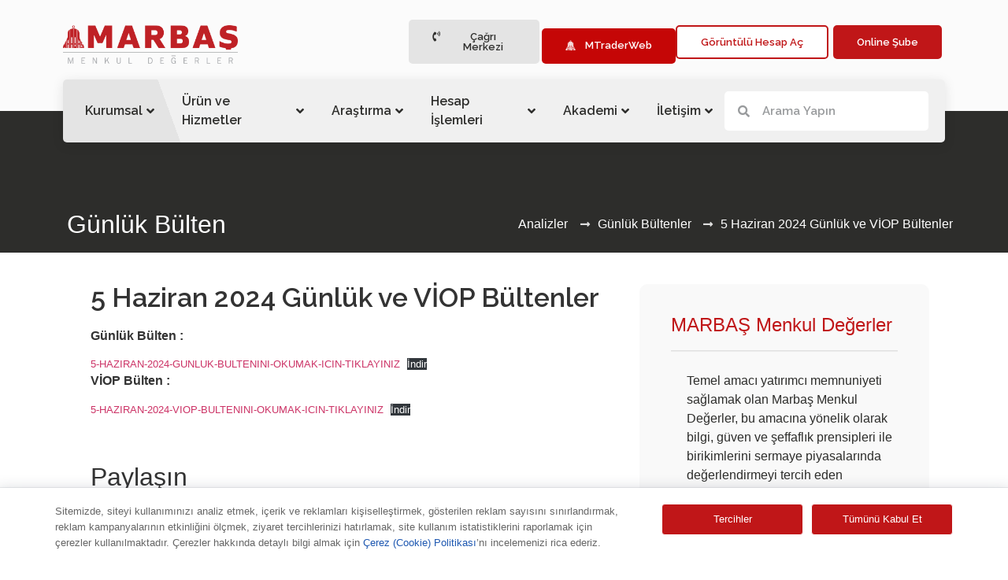

--- FILE ---
content_type: text/html; charset=UTF-8
request_url: https://marbas.com.tr/gunluk-bultenler/5-haziran-2024-gunluk-ve-viop-bultenler/
body_size: 53979
content:
<!doctype html><html lang="tr"><head> <meta charset="UTF-8"> <meta name="viewport" content="width=device-width, initial-scale=1"> <link rel="profile" href="https://gmpg.org/xfn/11"> <meta name='robots' content='index, follow, max-image-preview:large, max-snippet:-1, max-video-preview:-1'/> <style>img:is([sizes="auto" i], [sizes^="auto," i]) { contain-intrinsic-size: 3000px 1500px }</style>  <title>5 Haziran 2024 Günlük ve VİOP Bültenler | MARBAŞ</title> <meta name="description" content="5 Haziran 2024 Günlük ve VİOP Bültenler | MARBAŞ"/> <link rel="canonical" href="https://marbas.com.tr/gunluk-bultenler/5-haziran-2024-gunluk-ve-viop-bultenler/"/> <meta property="og:locale" content="tr_TR"/> <meta property="og:type" content="article"/> <meta property="og:title" content="5 Haziran 2024 Günlük ve VİOP Bültenler"/> <meta property="og:description" content="5 Haziran 2024 Günlük ve VİOP Bültenler | MARBAŞ"/> <meta property="og:url" content="https://marbas.com.tr/gunluk-bultenler/5-haziran-2024-gunluk-ve-viop-bultenler/"/> <meta property="og:site_name" content="MARBAŞ"/> <meta property="article:publisher" content="https://www.facebook.com/MarbasMenkulDegerler"/> <meta property="article:published_time" content="2024-06-05T06:09:30+00:00"/> <meta property="article:modified_time" content="2024-06-05T06:09:31+00:00"/> <meta property="og:image" content="https://marbas.com.tr/assets/marbas_kurumsal.png"/> <meta property="og:image:width" content="1200"/> <meta property="og:image:height" content="675"/> <meta property="og:image:type" content="image/png"/> <meta name="author" content="Ulas Yildiko"/> <meta name="twitter:card" content="summary_large_image"/> <meta name="twitter:creator" content="@MARBAS_MENKUL"/> <meta name="twitter:site" content="@MARBAS_MENKUL"/> <meta name="twitter:label1" content="Yazan:"/> <meta name="twitter:data1" content="Ulas Yildiko"/> <meta name="twitter:label2" content="Tahmini okuma süresi"/> <meta name="twitter:data2" content="1 dakika"/> <script type="application/ld+json" class="yoast-schema-graph">{"@context":"https://schema.org","@graph":[{"@type":"Article","@id":"https://marbas.com.tr/gunluk-bultenler/5-haziran-2024-gunluk-ve-viop-bultenler/#article","isPartOf":{"@id":"https://marbas.com.tr/gunluk-bultenler/5-haziran-2024-gunluk-ve-viop-bultenler/"},"author":{"name":"Ulas Yildiko","@id":"https://marbas.com.tr/#/schema/person/e34bff9183267b0d2530019793049404"},"headline":"5 Haziran 2024 Günlük ve VİOP Bültenler","datePublished":"2024-06-05T06:09:30+00:00","dateModified":"2024-06-05T06:09:31+00:00","mainEntityOfPage":{"@id":"https://marbas.com.tr/gunluk-bultenler/5-haziran-2024-gunluk-ve-viop-bultenler/"},"wordCount":24,"publisher":{"@id":"https://marbas.com.tr/#organization"},"articleSection":["Günlük Bültenler"],"inLanguage":"tr"},{"@type":"WebPage","@id":"https://marbas.com.tr/gunluk-bultenler/5-haziran-2024-gunluk-ve-viop-bultenler/","url":"https://marbas.com.tr/gunluk-bultenler/5-haziran-2024-gunluk-ve-viop-bultenler/","name":"5 Haziran 2024 Günlük ve VİOP Bültenler | MARBAŞ","isPartOf":{"@id":"https://marbas.com.tr/#website"},"datePublished":"2024-06-05T06:09:30+00:00","dateModified":"2024-06-05T06:09:31+00:00","description":"5 Haziran 2024 Günlük ve VİOP Bültenler | MARBAŞ","breadcrumb":{"@id":"https://marbas.com.tr/gunluk-bultenler/5-haziran-2024-gunluk-ve-viop-bultenler/#breadcrumb"},"inLanguage":"tr","potentialAction":[{"@type":"ReadAction","target":["https://marbas.com.tr/gunluk-bultenler/5-haziran-2024-gunluk-ve-viop-bultenler/"]}]},{"@type":"BreadcrumbList","@id":"https://marbas.com.tr/gunluk-bultenler/5-haziran-2024-gunluk-ve-viop-bultenler/#breadcrumb","itemListElement":[{"@type":"ListItem","position":1,"name":"Anasayfa","item":"https://marbas.com.tr/"},{"@type":"ListItem","position":2,"name":"5 Haziran 2024 Günlük ve VİOP Bültenler"}]},{"@type":"WebSite","@id":"https://marbas.com.tr/#website","url":"https://marbas.com.tr/","name":"MARBAŞ","description":"Menkul Değerler","publisher":{"@id":"https://marbas.com.tr/#organization"},"alternateName":"MARBAŞ Menkul Değerler","potentialAction":[{"@type":"SearchAction","target":{"@type":"EntryPoint","urlTemplate":"https://marbas.com.tr/?s={search_term_string}"},"query-input":{"@type":"PropertyValueSpecification","valueRequired":true,"valueName":"search_term_string"}}],"inLanguage":"tr"},{"@type":"Organization","@id":"https://marbas.com.tr/#organization","name":"MARBAŞ Menkul Değerler","alternateName":"MARBAŞ Yatırım","url":"https://marbas.com.tr/","logo":{"@type":"ImageObject","inLanguage":"tr","@id":"https://marbas.com.tr/#/schema/logo/image/","url":"https://marbas.com.tr/assets/marbas_logo_transparent.png","contentUrl":"https://marbas.com.tr/assets/marbas_logo_transparent.png","width":512,"height":512,"caption":"MARBAŞ Menkul Değerler"},"image":{"@id":"https://marbas.com.tr/#/schema/logo/image/"},"sameAs":["https://www.facebook.com/MarbasMenkulDegerler","https://x.com/MARBAS_MENKUL","https://www.instagram.com/marbasmenkul/"],"description":"Hisse senedi, VİOP, Foreks ve Halka Arz işlemleriyle portföyünüzü güçlendirin. Marbaş Menkul'de hesap açın, yatırımınıza hemen başlayın!"},{"@type":"Person","@id":"https://marbas.com.tr/#/schema/person/e34bff9183267b0d2530019793049404","name":"Ulas Yildiko","image":{"@type":"ImageObject","inLanguage":"tr","@id":"https://marbas.com.tr/#/schema/person/image/","url":"https://secure.gravatar.com/avatar/dba67d3395d0eb69193c57f4d9c9e021?s=96&d=mm&r=g","contentUrl":"https://secure.gravatar.com/avatar/dba67d3395d0eb69193c57f4d9c9e021?s=96&d=mm&r=g","caption":"Ulas Yildiko"},"url":"https://marbas.com.tr/author/ulas/"}]}</script> <link rel="alternate" type="application/rss+xml" title="MARBAŞ &raquo; akışı" href="https://marbas.com.tr/feed/"/><link rel="alternate" type="text/calendar" title="iCal İçerik Kaynağı MARBAŞ &raquo;" href="https://marbas.com.tr/etkinlikler/?ical=1"/><link rel='stylesheet' id='tribe-events-pro-mini-calendar-block-styles-css' href='https://marbas.com.tr/cgmdata/cache/toolkit/min/1/tribe-events-pro-mini-calendar-block.min-65066df8cf2dc7a40b82fed0e5d84d15.css' media='all' data-minify="1"/><link rel='stylesheet' id='premium-addons-css' href='https://marbas.com.tr/cgmdata/cache/toolkit/min/1/premium-addons.min-07d0039f6688725a42c0d88e7194210b.css' media='all' data-minify="1"/><link rel='stylesheet' id='premium-pro-css' href='https://marbas.com.tr/cgmdata/cache/toolkit/min/1/premium-addons.min-439dc19ea26e7271e1ba0123107dc190.css' media='all' data-minify="1"/><link rel='stylesheet' id='wp-block-library-css' href='https://marbas.com.tr/cgmdata/cache/toolkit/min/1/style.min-f4a31f68ce66e712b003444a49018e45.css' media='all' data-minify="1"/><style id='filebird-block-filebird-gallery-style-inline-css'>ul.filebird-block-filebird-gallery{margin:auto!important;padding:0!important;width:100%}ul.filebird-block-filebird-gallery.layout-grid{display:grid;grid-gap:20px;align-items:stretch;grid-template-columns:repeat(var(--columns),1fr);justify-items:stretch}ul.filebird-block-filebird-gallery.layout-grid li img{border:1px solid #ccc;box-shadow:2px 2px 6px 0 rgba(0,0,0,.3);height:100%;max-width:100%;-o-object-fit:cover;object-fit:cover;width:100%}ul.filebird-block-filebird-gallery.layout-masonry{-moz-column-count:var(--columns);-moz-column-gap:var(--space);column-gap:var(--space);-moz-column-width:var(--min-width);columns:var(--min-width) var(--columns);display:block;overflow:auto}ul.filebird-block-filebird-gallery.layout-masonry li{margin-bottom:var(--space)}ul.filebird-block-filebird-gallery li{list-style:none}ul.filebird-block-filebird-gallery li figure{height:100%;margin:0;padding:0;position:relative;width:100%}ul.filebird-block-filebird-gallery li figure figcaption{background:linear-gradient(0deg,rgba(0,0,0,.7),rgba(0,0,0,.3) 70%,transparent);bottom:0;box-sizing:border-box;color:#fff;font-size:.8em;margin:0;max-height:100%;overflow:auto;padding:3em .77em .7em;position:absolute;text-align:center;width:100%;z-index:2}ul.filebird-block-filebird-gallery li figure figcaption a{color:inherit}</style><style id='classic-theme-styles-inline-css'>/*! This file is auto-generated */.wp-block-button__link{color:#fff;background-color:#32373c;border-radius:9999px;box-shadow:none;text-decoration:none;padding:calc(.667em + 2px) calc(1.333em + 2px);font-size:1.125em}.wp-block-file__button{background:#32373c;color:#fff;text-decoration:none}</style><style id='global-styles-inline-css'>:root{--wp--preset--aspect-ratio--square: 1;--wp--preset--aspect-ratio--4-3: 4/3;--wp--preset--aspect-ratio--3-4: 3/4;--wp--preset--aspect-ratio--3-2: 3/2;--wp--preset--aspect-ratio--2-3: 2/3;--wp--preset--aspect-ratio--16-9: 16/9;--wp--preset--aspect-ratio--9-16: 9/16;--wp--preset--color--black: #000000;--wp--preset--color--cyan-bluish-gray: #abb8c3;--wp--preset--color--white: #ffffff;--wp--preset--color--pale-pink: #f78da7;--wp--preset--color--vivid-red: #cf2e2e;--wp--preset--color--luminous-vivid-orange: #ff6900;--wp--preset--color--luminous-vivid-amber: #fcb900;--wp--preset--color--light-green-cyan: #7bdcb5;--wp--preset--color--vivid-green-cyan: #00d084;--wp--preset--color--pale-cyan-blue: #8ed1fc;--wp--preset--color--vivid-cyan-blue: #0693e3;--wp--preset--color--vivid-purple: #9b51e0;--wp--preset--gradient--vivid-cyan-blue-to-vivid-purple: linear-gradient(135deg,rgba(6,147,227,1) 0%,rgb(155,81,224) 100%);--wp--preset--gradient--light-green-cyan-to-vivid-green-cyan: linear-gradient(135deg,rgb(122,220,180) 0%,rgb(0,208,130) 100%);--wp--preset--gradient--luminous-vivid-amber-to-luminous-vivid-orange: linear-gradient(135deg,rgba(252,185,0,1) 0%,rgba(255,105,0,1) 100%);--wp--preset--gradient--luminous-vivid-orange-to-vivid-red: linear-gradient(135deg,rgba(255,105,0,1) 0%,rgb(207,46,46) 100%);--wp--preset--gradient--very-light-gray-to-cyan-bluish-gray: linear-gradient(135deg,rgb(238,238,238) 0%,rgb(169,184,195) 100%);--wp--preset--gradient--cool-to-warm-spectrum: linear-gradient(135deg,rgb(74,234,220) 0%,rgb(151,120,209) 20%,rgb(207,42,186) 40%,rgb(238,44,130) 60%,rgb(251,105,98) 80%,rgb(254,248,76) 100%);--wp--preset--gradient--blush-light-purple: linear-gradient(135deg,rgb(255,206,236) 0%,rgb(152,150,240) 100%);--wp--preset--gradient--blush-bordeaux: linear-gradient(135deg,rgb(254,205,165) 0%,rgb(254,45,45) 50%,rgb(107,0,62) 100%);--wp--preset--gradient--luminous-dusk: linear-gradient(135deg,rgb(255,203,112) 0%,rgb(199,81,192) 50%,rgb(65,88,208) 100%);--wp--preset--gradient--pale-ocean: linear-gradient(135deg,rgb(255,245,203) 0%,rgb(182,227,212) 50%,rgb(51,167,181) 100%);--wp--preset--gradient--electric-grass: linear-gradient(135deg,rgb(202,248,128) 0%,rgb(113,206,126) 100%);--wp--preset--gradient--midnight: linear-gradient(135deg,rgb(2,3,129) 0%,rgb(40,116,252) 100%);--wp--preset--font-size--small: 13px;--wp--preset--font-size--medium: 20px;--wp--preset--font-size--large: 36px;--wp--preset--font-size--x-large: 42px;--wp--preset--spacing--20: 0.44rem;--wp--preset--spacing--30: 0.67rem;--wp--preset--spacing--40: 1rem;--wp--preset--spacing--50: 1.5rem;--wp--preset--spacing--60: 2.25rem;--wp--preset--spacing--70: 3.38rem;--wp--preset--spacing--80: 5.06rem;--wp--preset--shadow--natural: 6px 6px 9px rgba(0, 0, 0, 0.2);--wp--preset--shadow--deep: 12px 12px 50px rgba(0, 0, 0, 0.4);--wp--preset--shadow--sharp: 6px 6px 0px rgba(0, 0, 0, 0.2);--wp--preset--shadow--outlined: 6px 6px 0px -3px rgba(255, 255, 255, 1), 6px 6px rgba(0, 0, 0, 1);--wp--preset--shadow--crisp: 6px 6px 0px rgba(0, 0, 0, 1);}:where(.is-layout-flex){gap: 0.5em;}:where(.is-layout-grid){gap: 0.5em;}body .is-layout-flex{display: flex;}.is-layout-flex{flex-wrap: wrap;align-items: center;}.is-layout-flex > :is(*, div){margin: 0;}body .is-layout-grid{display: grid;}.is-layout-grid > :is(*, div){margin: 0;}:where(.wp-block-columns.is-layout-flex){gap: 2em;}:where(.wp-block-columns.is-layout-grid){gap: 2em;}:where(.wp-block-post-template.is-layout-flex){gap: 1.25em;}:where(.wp-block-post-template.is-layout-grid){gap: 1.25em;}.has-black-color{color: var(--wp--preset--color--black) !important;}.has-cyan-bluish-gray-color{color: var(--wp--preset--color--cyan-bluish-gray) !important;}.has-white-color{color: var(--wp--preset--color--white) !important;}.has-pale-pink-color{color: var(--wp--preset--color--pale-pink) !important;}.has-vivid-red-color{color: var(--wp--preset--color--vivid-red) !important;}.has-luminous-vivid-orange-color{color: var(--wp--preset--color--luminous-vivid-orange) !important;}.has-luminous-vivid-amber-color{color: var(--wp--preset--color--luminous-vivid-amber) !important;}.has-light-green-cyan-color{color: var(--wp--preset--color--light-green-cyan) !important;}.has-vivid-green-cyan-color{color: var(--wp--preset--color--vivid-green-cyan) !important;}.has-pale-cyan-blue-color{color: var(--wp--preset--color--pale-cyan-blue) !important;}.has-vivid-cyan-blue-color{color: var(--wp--preset--color--vivid-cyan-blue) !important;}.has-vivid-purple-color{color: var(--wp--preset--color--vivid-purple) !important;}.has-black-background-color{background-color: var(--wp--preset--color--black) !important;}.has-cyan-bluish-gray-background-color{background-color: var(--wp--preset--color--cyan-bluish-gray) !important;}.has-white-background-color{background-color: var(--wp--preset--color--white) !important;}.has-pale-pink-background-color{background-color: var(--wp--preset--color--pale-pink) !important;}.has-vivid-red-background-color{background-color: var(--wp--preset--color--vivid-red) !important;}.has-luminous-vivid-orange-background-color{background-color: var(--wp--preset--color--luminous-vivid-orange) !important;}.has-luminous-vivid-amber-background-color{background-color: var(--wp--preset--color--luminous-vivid-amber) !important;}.has-light-green-cyan-background-color{background-color: var(--wp--preset--color--light-green-cyan) !important;}.has-vivid-green-cyan-background-color{background-color: var(--wp--preset--color--vivid-green-cyan) !important;}.has-pale-cyan-blue-background-color{background-color: var(--wp--preset--color--pale-cyan-blue) !important;}.has-vivid-cyan-blue-background-color{background-color: var(--wp--preset--color--vivid-cyan-blue) !important;}.has-vivid-purple-background-color{background-color: var(--wp--preset--color--vivid-purple) !important;}.has-black-border-color{border-color: var(--wp--preset--color--black) !important;}.has-cyan-bluish-gray-border-color{border-color: var(--wp--preset--color--cyan-bluish-gray) !important;}.has-white-border-color{border-color: var(--wp--preset--color--white) !important;}.has-pale-pink-border-color{border-color: var(--wp--preset--color--pale-pink) !important;}.has-vivid-red-border-color{border-color: var(--wp--preset--color--vivid-red) !important;}.has-luminous-vivid-orange-border-color{border-color: var(--wp--preset--color--luminous-vivid-orange) !important;}.has-luminous-vivid-amber-border-color{border-color: var(--wp--preset--color--luminous-vivid-amber) !important;}.has-light-green-cyan-border-color{border-color: var(--wp--preset--color--light-green-cyan) !important;}.has-vivid-green-cyan-border-color{border-color: var(--wp--preset--color--vivid-green-cyan) !important;}.has-pale-cyan-blue-border-color{border-color: var(--wp--preset--color--pale-cyan-blue) !important;}.has-vivid-cyan-blue-border-color{border-color: var(--wp--preset--color--vivid-cyan-blue) !important;}.has-vivid-purple-border-color{border-color: var(--wp--preset--color--vivid-purple) !important;}.has-vivid-cyan-blue-to-vivid-purple-gradient-background{background: var(--wp--preset--gradient--vivid-cyan-blue-to-vivid-purple) !important;}.has-light-green-cyan-to-vivid-green-cyan-gradient-background{background: var(--wp--preset--gradient--light-green-cyan-to-vivid-green-cyan) !important;}.has-luminous-vivid-amber-to-luminous-vivid-orange-gradient-background{background: var(--wp--preset--gradient--luminous-vivid-amber-to-luminous-vivid-orange) !important;}.has-luminous-vivid-orange-to-vivid-red-gradient-background{background: var(--wp--preset--gradient--luminous-vivid-orange-to-vivid-red) !important;}.has-very-light-gray-to-cyan-bluish-gray-gradient-background{background: var(--wp--preset--gradient--very-light-gray-to-cyan-bluish-gray) !important;}.has-cool-to-warm-spectrum-gradient-background{background: var(--wp--preset--gradient--cool-to-warm-spectrum) !important;}.has-blush-light-purple-gradient-background{background: var(--wp--preset--gradient--blush-light-purple) !important;}.has-blush-bordeaux-gradient-background{background: var(--wp--preset--gradient--blush-bordeaux) !important;}.has-luminous-dusk-gradient-background{background: var(--wp--preset--gradient--luminous-dusk) !important;}.has-pale-ocean-gradient-background{background: var(--wp--preset--gradient--pale-ocean) !important;}.has-electric-grass-gradient-background{background: var(--wp--preset--gradient--electric-grass) !important;}.has-midnight-gradient-background{background: var(--wp--preset--gradient--midnight) !important;}.has-small-font-size{font-size: var(--wp--preset--font-size--small) !important;}.has-medium-font-size{font-size: var(--wp--preset--font-size--medium) !important;}.has-large-font-size{font-size: var(--wp--preset--font-size--large) !important;}.has-x-large-font-size{font-size: var(--wp--preset--font-size--x-large) !important;}:where(.wp-block-post-template.is-layout-flex){gap: 1.25em;}:where(.wp-block-post-template.is-layout-grid){gap: 1.25em;}:where(.wp-block-columns.is-layout-flex){gap: 2em;}:where(.wp-block-columns.is-layout-grid){gap: 2em;}:root :where(.wp-block-pullquote){font-size: 1.5em;line-height: 1.6;}</style><link rel='stylesheet' id='datatables-style-css' href='https://marbas.com.tr/cgmdata/cache/toolkit/min/1/dataTables.min-864a72db060c317ae99110c8a6ef43a7.css' media='all' data-minify="1"/><link rel='stylesheet' id='tribe-events-v2-single-skeleton-css' href='https://marbas.com.tr/cgmdata/cache/toolkit/min/1/tribe-events-single-skeleton.min-bb5cc5f11182964eb2d7d4f411613167.css' media='all' data-minify="1"/><link rel='stylesheet' id='tribe-events-v2-single-skeleton-full-css' href='https://marbas.com.tr/cgmdata/cache/toolkit/min/1/tribe-events-single-full.min-ddc8e99a06dc3db214ce9eb0deecb859.css' media='all' data-minify="1"/><link rel='stylesheet' id='tec-events-elementor-widgets-base-styles-css' href='https://marbas.com.tr/cgmdata/cache/toolkit/min/1/widget-base.min-825750ffe4905d9700c42845bc9352fe.css' media='all' data-minify="1"/><link rel='stylesheet' id='tec-labs-tec-tweaks-hide-weekends-on-month-view-monday-css' href='https://marbas.com.tr/cgmdata/cache/toolkit/min/1/hide-weekends-on-month-view-monday-df3491dcea64f75b84d74d33be5c2e12.css' media='all' data-minify="1"/><link rel='stylesheet' id='hello-elementor-css' href='https://marbas.com.tr/cgmdata/cache/toolkit/min/1/style.min-160c45a33ebfb3fa8fba47010b1ddc14.css' media='all' data-minify="1"/><link rel='stylesheet' id='hello-elementor-theme-style-css' href='https://marbas.com.tr/cgmdata/cache/toolkit/min/1/theme.min-27fe9aa25fa39afb32338b2be9090275.css' media='all' data-minify="1"/><link rel='stylesheet' id='elementor-icons-css' href='https://marbas.com.tr/cgmdata/cache/toolkit/min/1/elementor-icons.min-b24e0181b5cd4a6b9fc19b1285dd5d73.css' media='all' data-minify="1"/><link rel='stylesheet' id='elementor-frontend-css' href='https://marbas.com.tr/cgmdata/cache/toolkit/min/1/frontend-lite.min-e1918a66bdc5e5128c986a9b8ac8de98.css' media='all' data-minify="1"/><link rel='stylesheet' id='elementor-post-21-css' href='https://marbas.com.tr/cgmdata/cache/toolkit/min/1/post-21-9ba98b89415c2d29ed18adf8089f7d98.css' media='all' data-minify="1"/><link rel='stylesheet' id='elementor-pro-css' href='https://marbas.com.tr/cgmdata/cache/toolkit/min/1/frontend-lite.min-71bd46c2c21571794feac6499862a5d2.css' media='all' data-minify="1"/><link rel='stylesheet' id='font-awesome-5-all-css' href='https://marbas.com.tr/cgmdata/cache/toolkit/min/1/all.min-593664fdcc1a35179a7fad8e2284016b.css' media='all' data-minify="1"/><link rel='stylesheet' id='font-awesome-4-shim-css' href='https://marbas.com.tr/cgmdata/cache/toolkit/min/1/v4-shims.min-b55ecfc08e1961aee39d0e8f3b6ca517.css' media='all' data-minify="1"/><link rel='stylesheet' id='elementor-post-42-css' href='https://marbas.com.tr/cgmdata/cache/toolkit/min/1/post-42-e6536676574b40b43ae08aee491a3960.css' media='all' data-minify="1"/><link rel='stylesheet' id='elementor-post-45-css' href='https://marbas.com.tr/cgmdata/cache/toolkit/min/1/post-45-a6b431101fdf85109e4d5a9c425570e3.css' media='all' data-minify="1"/><link rel='stylesheet' id='elementor-post-702-css' href='https://marbas.com.tr/cgmdata/cache/toolkit/min/1/post-702-6f50fc9c956a92170870a5ae270bfbe9.css' media='all' data-minify="1"/><link rel='stylesheet' id='tec-variables-skeleton-css' href='https://marbas.com.tr/cgmdata/cache/toolkit/min/1/variables-skeleton.min-d3ea67f30046752fb3da7ae23fe072d9.css' media='all' data-minify="1"/><link rel='stylesheet' id='tec-variables-full-css' href='https://marbas.com.tr/cgmdata/cache/toolkit/min/1/variables-full.min-634a7a40fb71b88229ec586ee4bdd8f7.css' media='all' data-minify="1"/><link rel='stylesheet' id='tribe-events-v2-virtual-single-block-css' href='https://marbas.com.tr/cgmdata/cache/toolkit/min/1/events-virtual-single-block.min-05e94e16929ace07db343f1fd86dea74.css' media='all' data-minify="1"/><link rel='stylesheet' id='hello-elementor-child-style-css' href='https://marbas.com.tr/cgmdata/themes/hello-theme-child-master/style.css?ver=1.0.0' media='all'/><link rel='stylesheet' id='google-fonts-1-css' href='https://fonts.googleapis.com/css?family=Raleway%3A100%2C100italic%2C200%2C200italic%2C300%2C300italic%2C400%2C400italic%2C500%2C500italic%2C600%2C600italic%2C700%2C700italic%2C800%2C800italic%2C900%2C900italic%7CCabin+Condensed%3A100%2C100italic%2C200%2C200italic%2C300%2C300italic%2C400%2C400italic%2C500%2C500italic%2C600%2C600italic%2C700%2C700italic%2C800%2C800italic%2C900%2C900italic%7CCabin%3A100%2C100italic%2C200%2C200italic%2C300%2C300italic%2C400%2C400italic%2C500%2C500italic%2C600%2C600italic%2C700%2C700italic%2C800%2C800italic%2C900%2C900italic&#038;display=swap&#038;subset=latin-ext&#038;ver=6.7.1' media='all'/><link rel='stylesheet' id='elementor-icons-shared-0-css' href='https://marbas.com.tr/cgmdata/cache/toolkit/min/1/fontawesome.min-bb284048c0c55775ce1effb3068d5197.css' media='all' data-minify="1"/><link rel='stylesheet' id='elementor-icons-fa-solid-css' href='https://marbas.com.tr/cgmdata/cache/toolkit/min/1/solid.min-906a6927d8e713b26a48842daad6dc26.css' media='all' data-minify="1"/><link rel='stylesheet' id='elementor-icons-fa-brands-css' href='https://marbas.com.tr/cgmdata/cache/toolkit/min/1/brands.min-df4338181895484422a77327914df6f3.css' media='all' data-minify="1"/><script src="https://marbas.com.tr/wp-includes/js/jquery/jquery.min.js?ver=3.7.1" id="jquery-core-js"></script><script src="https://marbas.com.tr/cgmdata/cache/toolkit/min/1/v4-shims.min-f2b8deafb0254e698392bd7c7cd3a29e.js" id="font-awesome-4-shim-js" data-minify="1"></script><link rel='shortlink' href='https://marbas.com.tr/?p=23868'/><meta name="et-api-version" content="v1"><meta name="et-api-origin" content="https://marbas.com.tr"><link rel="https://theeventscalendar.com/" href="https://marbas.com.tr/cgm-api/tribe/tickets/v1/"/><meta name="tec-api-version" content="v1"><meta name="tec-api-origin" content="https://marbas.com.tr"><link rel="alternate" href="https://marbas.com.tr/cgm-api/tribe/events/v1/"/> <script async src="https://www.googletagmanager.com/gtag/js?id=G-EXCW96WL85"></script> <script> window.dataLayer = window.dataLayer || []; function gtag(){dataLayer.push(arguments);} gtag('js', new Date()); const configuration = JSON.parse( '{"anonymize_ip":"false","forceSSL":"false","allow_display_features":"false","debug_mode":true}' ); const gaID = 'G-EXCW96WL85'; gtag('config', gaID, configuration); </script> <style id="tec-labs-tec-tweaks-css-hide-past">.tribe-events-calendar-month__day--past .tribe-events-calendar-month__events{display: none;}</style><style id="tec-labs-tec-tweaks-css-hide-event-time">.tribe-events-calendar-month__calendar-event-datetime{display: none;}</style><style id='tec-labs-tec-tweaks-css'>.tribe-events-calendar-day__event-title-link,.tribe-events-calendar-list__event-title-link,.tribe-events-calendar-month__calendar-event-title-link,.tribe-events-pro-map__event-card-button,.tribe-events-pro-photo__event-title-link,.tribe-events-pro-week-grid__event-link{ pointer-events: none; }</style><link rel="icon" href="https://marbas.com.tr/assets/cropped-marbas_fav_icon-32x32.png" sizes="32x32"/><link rel="icon" href="https://marbas.com.tr/assets/cropped-marbas_fav_icon-192x192.png" sizes="192x192"/><link rel="apple-touch-icon" href="https://marbas.com.tr/assets/cropped-marbas_fav_icon-180x180.png"/><meta name="msapplication-TileImage" content="https://marbas.com.tr/assets/cropped-marbas_fav_icon-270x270.png"/></head><body class="post-template-default single single-post postid-23868 single-format-standard tribe-no-js tec-no-tickets-on-recurring tec-no-rsvp-on-recurring elementor-default elementor-kit-21 elementor-page-702 tribe-theme-hello-elementor"><a class="skip-link screen-reader-text" href="#content">İçeriğe atla</a> <div data-elementor-type="header" data-elementor-id="42" class="elementor elementor-42 elementor-location-header"> <section data-dce-background-color="#FBFBFB" class="elementor-section elementor-top-section elementor-element elementor-element-129e65f4 elementor-section-content-bottom elementor-hidden-mobile elementor-section-boxed elementor-section-height-default elementor-section-height-default" data-id="129e65f4" data-element_type="section" data-settings="{&quot;background_background&quot;:&quot;classic&quot;}"> <div class="elementor-container elementor-column-gap-default"> <div class="elementor-column elementor-col-33 elementor-top-column elementor-element elementor-element-9541915" data-id="9541915" data-element_type="column"> <div class="elementor-widget-wrap elementor-element-populated"> <div class="elementor-element elementor-element-7b5c090b elementor-widget elementor-widget-image" data-id="7b5c090b" data-element_type="widget" id="main-logo" data-widget_type="image.default"> <div class="elementor-widget-container"> <style>/*! elementor - v3.7.4 - 31-08-2022 */.elementor-widget-image{text-align:center}.elementor-widget-image a{display:inline-block}.elementor-widget-image a img[src$=".svg"]{width:48px}.elementor-widget-image img{vertical-align:middle;display:inline-block}</style> <a href="https://marbas.com.tr"> <img width="14960" height="3274" src="https://marbas.com.tr/assets/MARBAS_LOGO-1.png" class="attachment-full size-full" alt="" srcset="https://marbas.com.tr/assets/MARBAS_LOGO-1.png 14960w, https://marbas.com.tr/assets/MARBAS_LOGO-1-300x66.png 300w, https://marbas.com.tr/assets/MARBAS_LOGO-1-1024x224.png 1024w, https://marbas.com.tr/assets/MARBAS_LOGO-1-768x168.png 768w, https://marbas.com.tr/assets/MARBAS_LOGO-1-1536x336.png 1536w, https://marbas.com.tr/assets/MARBAS_LOGO-1-2048x448.png 2048w" sizes="(max-width: 14960px) 100vw, 14960px" loading="eager"/> </a> </div> </div> </div> </div> <div class="elementor-column elementor-col-33 elementor-top-column elementor-element elementor-element-14ca8389 elementor-hidden-phone" data-id="14ca8389" data-element_type="column"> <div class="elementor-widget-wrap"> </div> </div> <div class="elementor-column elementor-col-33 elementor-top-column elementor-element elementor-element-f812aea elementor-hidden-phone elementor-hidden-tablet" data-id="f812aea" data-element_type="column"> <div class="elementor-widget-wrap elementor-element-populated"> <div data-dce-background-color="#E4E4E4" class="elementor-element elementor-element-3a53f53a elementor-align-right elementor-widget__width-initial elementor-widget elementor-widget-button" data-id="3a53f53a" data-element_type="widget" data-widget_type="button.default"> <div class="elementor-widget-container"> <div class="elementor-button-wrapper"> <a href="https://marbas.com.tr/iletisim/" target="_blank" class="elementor-button-link elementor-button elementor-size-sm elementor-animation-float" role="button"> <span class="elementor-button-content-wrapper"> <span class="elementor-button-icon elementor-align-icon-left"> <i aria-hidden="true" class="fas fa-phone-volume"></i> </span> <span class="elementor-button-text">Çağrı Merkezi</span> </span> </a> </div> </div> </div> <div data-dce-background-color="#C50606" class="elementor-element elementor-element-84366ce elementor-align-right elementor-widget__width-initial elementor-widget elementor-widget-button" data-id="84366ce" data-element_type="widget" data-widget_type="button.default"> <div class="elementor-widget-container"> <div class="elementor-button-wrapper"> <a href="https://mtraderweb.marbasmenkul.com.tr/" target="_blank" class="elementor-button-link elementor-button elementor-size-sm elementor-animation-float" role="button"> <span class="elementor-button-content-wrapper"> <span class="elementor-button-icon elementor-align-icon-left"> <svg xmlns="http://www.w3.org/2000/svg" id="Layer_1" viewbox="0 0 16 16"><defs><style> .cls-1 { fill: #fff; } </style></defs><path class="cls-1" d="M14.94,13.57c-.04-.07-.08-.14-.12-.2h-.96v-.67h.57c-.39-.68-.78-1.36-1.17-2.03v3.68h1.11v.67h-1.11v.98h.81c.1-.13.2-.27.3-.4.1.13.2.27.3.4h.81v-.41c0-.71-.19-1.4-.54-2.02Z"></path><path class="cls-1" d="M1.63,13.55c-.13-.09-.27-.17-.4-.26-.06.1-.11.19-.17.29-.35.61-.54,1.31-.54,2.02v.41h.5c.1-.17.2-.33.3-.5.1.17.2.33.3.5.1-.17.2-.33.3-.5.1.17.2.33.3.5h.5v-5.33c-.24.41-.47.81-.71,1.22-.13.55-.27,1.11-.4,1.66Z"></path><path class="cls-1" d="M3.81,5.6v1.83c0,.91-.24,1.8-.69,2.59-.04.06-.07.13-.11.19v5.78h.81v-2.52h.71v2.52h.81V2.87s-.03.02-.05.03c-.91.6-1.46,1.61-1.46,2.7ZM4.51,12.57h-.71v-1.53l.71-1.22v2.76Z"></path><path class="cls-1" d="M12.19,7.43v-1.88c0-1.11-.57-2.14-1.51-2.73v13.18h.81v-2.52h.71v2.52h.81v-5.78c-.04-.06-.07-.13-.11-.19-.46-.79-.69-1.68-.69-2.59ZM12.19,12.57h-.71v-2.76l.71,1.22v1.53Z"></path><path class="cls-1" d="M8.1,16h2.32V2.67c-.71-.37-1.51-.57-2.32-.58v13.9ZM8.91,8.34h.71v4.23h-.71v-4.23ZM8.91,13.48h.71v1.26h-.71v-1.26Z"></path><path class="cls-1" d="M5.58,16h.8v-2.52h.71v2.52h.81V2.1c-.81.02-1.61.23-2.32.62v13.28ZM6.39,8.34h.71v4.23h-.71v-4.23Z"></path><path class="cls-1" d="M8.99.95c0-.52-.42-.95-.95-.95s-.95.42-.95.95.42.95.95.95.95-.42.95-.95ZM8.04,1.49c-.3,0-.54-.24-.54-.54s.24-.54.54-.54.54.24.54.54-.24.54-.54.54Z"></path></svg> </span> <span class="elementor-button-text">MTraderWeb</span> </span> </a> </div> </div> </div> <div data-dce-background-color="#FFFFFF" class="elementor-element elementor-element-d0f152f elementor-align-right elementor-widget__width-initial elementor-widget elementor-widget-button" data-id="d0f152f" data-element_type="widget" data-widget_type="button.default"> <div class="elementor-widget-container"> <div class="elementor-button-wrapper"> <a href="https://sozlesme.marbasmenkul.com.tr/ords/geneks/r/sozlesme/ana-sayfa?session=14429174687589" target="_blank" class="elementor-button-link elementor-button elementor-size-xs elementor-animation-float" role="button"> <span class="elementor-button-content-wrapper"> <span class="elementor-button-text">Görüntülü Hesap Aç</span> </span> </a> </div> </div> </div> <div data-dce-background-color="#C01618" class="elementor-element elementor-element-a1edc04 elementor-align-right elementor-widget__width-initial elementor-widget elementor-widget-button" data-id="a1edc04" data-element_type="widget" data-widget_type="button.default"> <div class="elementor-widget-container"> <div class="elementor-button-wrapper"> <a href="https://marbas.com.tr/bilgilendirme/sermaye-piyasasi-kurulu-basin-aciklamasi/" target="_blank" class="elementor-button-link elementor-button elementor-size-xs elementor-animation-float" role="button"> <span class="elementor-button-content-wrapper"> <span class="elementor-button-text">Online Şube</span> </span> </a> </div> </div> </div> </div> </div> </div> </section> <section class="elementor-section elementor-top-section elementor-element elementor-element-52372067 elementor-section-content-middle elementor-hidden-mobile elementor-section-boxed elementor-section-height-default elementor-section-height-default" data-id="52372067" data-element_type="section"> <div class="elementor-container elementor-column-gap-default"> <div class="elementor-column elementor-col-100 elementor-top-column elementor-element elementor-element-168cefc7" data-id="168cefc7" data-element_type="column"> <div class="elementor-widget-wrap elementor-element-populated"> <section data-dce-background-color="#E4E4E4" class="elementor-section elementor-inner-section elementor-element elementor-element-7b0d054a elementor-section-content-middle elementor-section-boxed elementor-section-height-default elementor-section-height-default" data-id="7b0d054a" data-element_type="section" data-settings="{&quot;background_background&quot;:&quot;gradient&quot;}"> <div class="elementor-container elementor-column-gap-default"> <div class="elementor-column elementor-col-50 elementor-inner-column elementor-element elementor-element-44748678" data-id="44748678" data-element_type="column"> <div class="elementor-widget-wrap elementor-element-populated"> <div class="elementor-element elementor-element-1db6880 premium-ham-slide premium-nav-hor premium-nav-none elementor-widget elementor-widget-premium-nav-menu" data-id="1db6880" data-element_type="widget" data-settings="{&quot;submenu_icon&quot;:{&quot;value&quot;:&quot;fas fa-angle-down&quot;,&quot;library&quot;:&quot;fa-solid&quot;},&quot;submenu_item_icon&quot;:{&quot;value&quot;:&quot;&quot;,&quot;library&quot;:&quot;&quot;}}" data-widget_type="premium-nav-menu.default"> <div class="elementor-widget-container"> <div data-settings="{&quot;breakpoint&quot;:676,&quot;mobileLayout&quot;:&quot;slide&quot;,&quot;mainLayout&quot;:&quot;hor&quot;,&quot;stretchDropdown&quot;:false,&quot;hoverEffect&quot;:&quot;&quot;,&quot;submenuEvent&quot;:&quot;hover&quot;,&quot;submenuTrigger&quot;:null,&quot;closeAfterClick&quot;:false}" class="premium-nav-widget-container premium-nav-pointer-underline premium-nav-animation-drop-out" style="visibility:hidden; opacity:0;"> <div class="premium-ver-inner-container"> <div class="premium-hamburger-toggle premium-mobile-menu-icon" role="button" aria-label="Toggle Menu"> <span class="premium-toggle-text"> <i aria-hidden="true" class="fas fa-bars"></i> </span> <span class="premium-toggle-close"> <i aria-hidden="true" class="fas fa-times"></i> </span> </div> <div class="premium-nav-menu-container premium-nav-default"> <ul id="menu-ana-menu" class="premium-nav-menu premium-main-nav-menu"><li id="premium-nav-menu-item-253" class="menu-item menu-item-type-custom menu-item-object-custom premium-nav-menu-item premium-mega-nav-item menu-item-has-children premium-mega-item-static" data-full-width="true"><a href="https://marbas.com.tr/kurumsal" class="premium-menu-link premium-menu-link-parent">Kurumsal<i class="fas fa-angle-down premium-dropdown-icon"></i></a><div id="premium-mega-content-253" class="premium-mega-content-container" style="width:1120px"> <div data-elementor-type="page" data-elementor-id="439" class="elementor elementor-439"> <section class="elementor-section elementor-top-section elementor-element elementor-element-5d1e126 elementor-section-content-middle elementor-section-boxed elementor-section-height-default elementor-section-height-default" data-id="5d1e126" data-element_type="section"> <div class="elementor-container elementor-column-gap-no"> <div data-dce-background-color="#FCFCFC" class="elementor-column elementor-col-100 elementor-top-column elementor-element elementor-element-b8705f4" data-id="b8705f4" data-element_type="column" data-settings="{&quot;background_background&quot;:&quot;classic&quot;}"> <div class="elementor-widget-wrap elementor-element-populated"> <section class="elementor-section elementor-inner-section elementor-element elementor-element-4ebe8c9 elementor-section-boxed elementor-section-height-default elementor-section-height-default" data-id="4ebe8c9" data-element_type="section"> <div class="elementor-container elementor-column-gap-default"> <div class="elementor-column elementor-col-25 elementor-inner-column elementor-element elementor-element-888d7ee" data-id="888d7ee" data-element_type="column"> <div class="elementor-widget-wrap elementor-element-populated"> <div class="elementor-element elementor-element-e0e15db elementor-icon-list--layout-traditional elementor-list-item-link-full_width elementor-widget elementor-widget-icon-list" data-id="e0e15db" data-element_type="widget" data-widget_type="icon-list.default"> <div class="elementor-widget-container"> <link rel="stylesheet" href="https://marbas.com.tr/cgmdata/cache/toolkit/min/1/widget-icon-list.min-6d54ea66e90fbb2c91774f402b9ae32c.css" data-minify="1"> <ul class="elementor-icon-list-items"> <li class="elementor-icon-list-item"> <a href="https://marbas.com.tr/kurumsal/hakkimizda/"> <span class="elementor-icon-list-icon"> <i aria-hidden="true" class="fab fa-buffer"></i> </span> <span class="elementor-icon-list-text">Hakkımızda</span> </a> </li> </ul> </div> </div> <div class="elementor-element elementor-element-ca57471 elementor-icon-list--layout-traditional elementor-list-item-link-full_width elementor-widget elementor-widget-icon-list" data-id="ca57471" data-element_type="widget" data-widget_type="icon-list.default"> <div class="elementor-widget-container"> <ul class="elementor-icon-list-items"> <li class="elementor-icon-list-item"> <a href="https://marbas.com.tr/kurumsal/hakkimizda/#misyon"> <span class="elementor-icon-list-text">Misyon ve Vizyon</span> </a> </li> <li class="elementor-icon-list-item"> <a href="https://marbas.com.tr/kurumsal/hakkimizda/#sirket-bilgileri"> <span class="elementor-icon-list-text">Şirket Profili</span> </a> </li> <li class="elementor-icon-list-item"> <a href="https://marbas.com.tr/kurumsal/hakkimizda/#yetki-belgeleri"> <span class="elementor-icon-list-text">Yetki Belgeleri</span> </a> </li> <li class="elementor-icon-list-item"> <a href="https://marbas.com.tr/kurumsal/hakkimizda/#faaliyet-raporlari"> <span class="elementor-icon-list-text">Faaliyet Raporları</span> </a> </li> <li class="elementor-icon-list-item"> <a href="https://marbas.com.tr/kurumsal/hakkimizda/#bagimsiz-denetim-raporlari"> <span class="elementor-icon-list-text">Bağımsız Denetim Raporları</span> </a> </li> <li class="elementor-icon-list-item"> <a href="https://marbas.com.tr/kurumsal/hakkimizda/#kredi-derecelendirme-raporu"> <span class="elementor-icon-list-text">Kredi Derecelendirme Raporu</span> </a> </li> <li class="elementor-icon-list-item"> <a href="https://marbas.com.tr/kurumsal/hakkimizda/#is-ortaklari"> <span class="elementor-icon-list-text">İş Ortakları</span> </a> </li> <li class="elementor-icon-list-item"> <a href="https://marbas.com.tr/duyuru/nemalandirma-politikasi-ve-yatirimci-beyani/"> <span class="elementor-icon-list-text">Nemalandırma Politikası Ve Yatırımcı Beyanı</span> </a> </li> <li class="elementor-icon-list-item"> <a href="https://marbas.com.tr/kvkk/"> <span class="elementor-icon-list-text">KVKK - Kişisel Verilerin Korunması Kanunu</span> </a> </li> <li class="elementor-icon-list-item"> <a href="https://marbas.com.tr/beklenmedik-durum-plani/"> <span class="elementor-icon-list-text">Beklenmedik Durum Planı</span> </a> </li> <li class="elementor-icon-list-item"> <a href="https://marbas.com.tr/emir-gerceklestirme-politikasi/"> <span class="elementor-icon-list-text">Emir Gerçekleştirme Politikası</span> </a> </li> <li class="elementor-icon-list-item"> <a href="https://marbas.com.tr/risk-bildirim-formlari/"> <span class="elementor-icon-list-text">Risk Bildirim Formları</span> </a> </li> <li class="elementor-icon-list-item"> <a href="https://e-sirket.mkk.com.tr/?page=company&#038;company=10532#"> <span class="elementor-icon-list-text">Bilgi Toplumu Hizmetleri</span> </a> </li> </ul> </div> </div> </div> </div> <div class="elementor-column elementor-col-25 elementor-inner-column elementor-element elementor-element-f2572d9" data-id="f2572d9" data-element_type="column"> <div class="elementor-widget-wrap elementor-element-populated"> <div class="elementor-element elementor-element-60599d8 elementor-icon-list--layout-traditional elementor-list-item-link-full_width elementor-widget elementor-widget-icon-list" data-id="60599d8" data-element_type="widget" data-widget_type="icon-list.default"> <div class="elementor-widget-container"> <ul class="elementor-icon-list-items"> <li class="elementor-icon-list-item"> <a href="https://marbas.com.tr/kurumsal/medya/"> <span class="elementor-icon-list-icon"> <i aria-hidden="true" class="fas fa-bullhorn"></i> </span> <span class="elementor-icon-list-text">Medya</span> </a> </li> </ul> </div> </div> <div class="elementor-element elementor-element-3d16fc9 elementor-icon-list--layout-traditional elementor-list-item-link-full_width elementor-widget elementor-widget-icon-list" data-id="3d16fc9" data-element_type="widget" data-widget_type="icon-list.default"> <div class="elementor-widget-container"> <ul class="elementor-icon-list-items"> <li class="elementor-icon-list-item"> <a href="https://marbas.com.tr/kurumsal/medya/#haber-duyuru"> <span class="elementor-icon-list-text">Haberler ve Duyurular</span> </a> </li> <li class="elementor-icon-list-item"> <a href="https://marbas.com.tr/kurumsal/medya/#youtube"> <span class="elementor-icon-list-text">MARBAŞ Youtube Kanalı</span> </a> </li> <li class="elementor-icon-list-item"> <a href="https://www.kap.org.tr/tr/bildirim-sorgu?member=4028e4a140f2ed7101413af95c8c047c" target="_blank"> <span class="elementor-icon-list-text">Özel Durum Açıklamaları</span> </a> </li> </ul> </div> </div> <div class="elementor-element elementor-element-507f1d4 elementor-widget elementor-widget-spacer" data-id="507f1d4" data-element_type="widget" data-widget_type="spacer.default"> <div class="elementor-widget-container"> <style>/*! elementor - v3.7.4 - 31-08-2022 */.elementor-column .elementor-spacer-inner{height:var(--spacer-size)}.e-container{--container-widget-width:100%}.e-container>.elementor-widget-spacer{width:var(--container-widget-width,var(--spacer-size));-ms-flex-item-align:stretch;align-self:stretch;-ms-flex-negative:0;flex-shrink:0}.e-container>.elementor-widget-spacer>.elementor-widget-container,.e-container>.elementor-widget-spacer>.elementor-widget-container>.elementor-spacer{height:100%}.e-container>.elementor-widget-spacer>.elementor-widget-container>.elementor-spacer>.elementor-spacer-inner{height:var(--container-widget-height,var(--spacer-size))}</style> <div class="elementor-spacer"> <div class="elementor-spacer-inner"></div> </div> </div> </div> <div class="elementor-element elementor-element-d43891a elementor-icon-list--layout-traditional elementor-list-item-link-full_width elementor-widget elementor-widget-icon-list" data-id="d43891a" data-element_type="widget" data-widget_type="icon-list.default"> <div class="elementor-widget-container"> <ul class="elementor-icon-list-items"> <li class="elementor-icon-list-item"> <a href="https://marbas.com.tr/kurumsal/kariyer"> <span class="elementor-icon-list-icon"> <i aria-hidden="true" class="far fa-id-badge"></i> </span> <span class="elementor-icon-list-text">Kariyer</span> </a> </li> </ul> </div> </div> <div class="elementor-element elementor-element-f89846f elementor-icon-list--layout-traditional elementor-list-item-link-full_width elementor-widget elementor-widget-icon-list" data-id="f89846f" data-element_type="widget" data-widget_type="icon-list.default"> <div class="elementor-widget-container"> <ul class="elementor-icon-list-items"> <li class="elementor-icon-list-item"> <a href="https://marbas.com.tr/kurumsal/kariyer/#insan-kaynaklari"> <span class="elementor-icon-list-text">İnsan Kaynakları</span> </a> </li> <li class="elementor-icon-list-item"> <a href="https://marbas.com.tr/kurumsal/#ilanlar"> <span class="elementor-icon-list-text">Açık Pozisyonlar</span> </a> </li> <li class="elementor-icon-list-item"> <a href="https://marbas.com.tr/kurumsal/#is-basvurusu"> <span class="elementor-icon-list-text">İş Başvurusu</span> </a> </li> </ul> </div> </div> </div> </div> <div class="elementor-column elementor-col-25 elementor-inner-column elementor-element elementor-element-0b18abd" data-id="0b18abd" data-element_type="column"> <div class="elementor-widget-wrap elementor-element-populated"> <div class="elementor-element elementor-element-7a3019a elementor-widget elementor-widget-image" data-id="7a3019a" data-element_type="widget" data-widget_type="image.default"> <div class="elementor-widget-container"> <img width="774" height="720" src="https://marbas.com.tr/assets/marbas_hakkimizda_banner_figure.webp" class="attachment-large size-large" alt="Marbaş Yatırımcı" srcset="https://marbas.com.tr/assets/marbas_hakkimizda_banner_figure.webp 774w, https://marbas.com.tr/assets/marbas_hakkimizda_banner_figure-300x279.webp 300w, https://marbas.com.tr/assets/marbas_hakkimizda_banner_figure-768x714.webp 768w" sizes="(max-width: 774px) 100vw, 774px" loading="eager"/> </div> </div> </div> </div> <div class="elementor-column elementor-col-25 elementor-inner-column elementor-element elementor-element-9bf8296" data-id="9bf8296" data-element_type="column"> <div class="elementor-widget-wrap elementor-element-populated"> <div class="elementor-element elementor-element-0e1dd1f elementor-widget elementor-widget-spacer" data-id="0e1dd1f" data-element_type="widget" data-widget_type="spacer.default"> <div class="elementor-widget-container"> <div class="elementor-spacer"> <div class="elementor-spacer-inner"></div> </div> </div> </div> </div> </div> </div> </section> </div> </div> </div> </section> </div> </div></li><li id="premium-nav-menu-item-254" class="menu-item menu-item-type-custom menu-item-object-custom premium-nav-menu-item premium-mega-nav-item menu-item-has-children" data-full-width="true"><a href="https://marbas.com.tr/urun-ve-hizmetler" class="premium-menu-link premium-menu-link-parent">Ürün ve Hizmetler<i class="fas fa-angle-down premium-dropdown-icon"></i></a><div id="premium-mega-content-254" class="premium-mega-content-container" style="width:1120px"> <div data-elementor-type="page" data-elementor-id="462" class="elementor elementor-462"> <section class="elementor-section elementor-top-section elementor-element elementor-element-ef8a03 elementor-section-content-middle elementor-section-boxed elementor-section-height-default elementor-section-height-default" data-id="ef8a03" data-element_type="section"> <div class="elementor-container elementor-column-gap-no"> <div data-dce-background-color="#FCFCFC" class="elementor-column elementor-col-100 elementor-top-column elementor-element elementor-element-3a575894" data-id="3a575894" data-element_type="column" data-settings="{&quot;background_background&quot;:&quot;classic&quot;}"> <div class="elementor-widget-wrap elementor-element-populated"> <section class="elementor-section elementor-inner-section elementor-element elementor-element-6736cf5b elementor-section-boxed elementor-section-height-default elementor-section-height-default" data-id="6736cf5b" data-element_type="section"> <div class="elementor-container elementor-column-gap-default"> <div class="elementor-column elementor-col-20 elementor-inner-column elementor-element elementor-element-2bf0334d" data-id="2bf0334d" data-element_type="column"> <div class="elementor-widget-wrap elementor-element-populated"> <div class="elementor-element elementor-element-12b5cb8d elementor-icon-list--layout-traditional elementor-list-item-link-full_width elementor-widget elementor-widget-icon-list" data-id="12b5cb8d" data-element_type="widget" data-widget_type="icon-list.default"> <div class="elementor-widget-container"> <ul class="elementor-icon-list-items"> <li class="elementor-icon-list-item"> <a href="https://marbas.com.tr/urunler/"> <span class="elementor-icon-list-icon"> <i aria-hidden="true" class="far fa-object-group"></i> </span> <span class="elementor-icon-list-text">Ürünler</span> </a> </li> </ul> </div> </div> <div class="elementor-element elementor-element-608b0336 elementor-icon-list--layout-traditional elementor-list-item-link-full_width elementor-widget elementor-widget-icon-list" data-id="608b0336" data-element_type="widget" data-widget_type="icon-list.default"> <div class="elementor-widget-container"> <ul class="elementor-icon-list-items"> <li class="elementor-icon-list-item"> <a href="https://marbas.com.tr/urunler/hisse-senedi/"> <span class="elementor-icon-list-text">Hisse Senedi</span> </a> </li> <li class="elementor-icon-list-item"> <a href="https://marbas.com.tr/urunler/viop/"> <span class="elementor-icon-list-text">VİOP</span> </a> </li> <li class="elementor-icon-list-item"> <a href="https://marbas.com.tr/urunler/halka-arz/"> <span class="elementor-icon-list-text">Halka Arz</span> </a> </li> </ul> </div> </div> </div> </div> <div class="elementor-column elementor-col-20 elementor-inner-column elementor-element elementor-element-28d94761" data-id="28d94761" data-element_type="column"> <div class="elementor-widget-wrap elementor-element-populated"> <div class="elementor-element elementor-element-5dabe885 elementor-icon-list--layout-traditional elementor-list-item-link-full_width elementor-widget elementor-widget-icon-list" data-id="5dabe885" data-element_type="widget" data-widget_type="icon-list.default"> <div class="elementor-widget-container"> <ul class="elementor-icon-list-items"> <li class="elementor-icon-list-item"> <a href="https://marbas.com.tr/hizmetler"> <span class="elementor-icon-list-icon"> <i aria-hidden="true" class="far fa-window-restore"></i> </span> <span class="elementor-icon-list-text">Hizmetler</span> </a> </li> </ul> </div> </div> <div class="elementor-element elementor-element-480a580e elementor-icon-list--layout-traditional elementor-list-item-link-full_width elementor-widget elementor-widget-icon-list" data-id="480a580e" data-element_type="widget" data-widget_type="icon-list.default"> <div class="elementor-widget-container"> <ul class="elementor-icon-list-items"> <li class="elementor-icon-list-item"> <a href="https://marbas.com.tr/hizmetler/halka-arz-fiyat-tespit/"> <span class="elementor-icon-list-text">Halka Arz Fiyat Tespit</span> </a> </li> <li class="elementor-icon-list-item"> <a href="https://marbas.com.tr/hizmetler/sabit-getirili-menkul-degerler/"> <span class="elementor-icon-list-text">Sabit Getirili Menkul Değerler</span> </a> </li> <li class="elementor-icon-list-item"> <a href="https://marbas.com.tr/hizmetler/yatirim-fonu-alim-satimi/"> <span class="elementor-icon-list-text">Yatırım Fonu Alım Satımı</span> </a> </li> <li class="elementor-icon-list-item"> <a href="https://marbas.com.tr/hizmetler/ucretlendirme-tablosu/"> <span class="elementor-icon-list-text">Ücretlendirme Tablosu</span> </a> </li> <li class="elementor-icon-list-item"> <a href="https://marbas.com.tr/kurumsal-finansman/"> <span class="elementor-icon-list-text">Kurumsal Finansman</span> </a> </li> <li class="elementor-icon-list-item"> <a href="https://marbas.com.tr/ekran-ucretlendirme-tablosu/"> <span class="elementor-icon-list-text">Ekran Ücretlendirme Tablosu</span> </a> </li> <li class="elementor-icon-list-item"> <a href="https://marbas.com.tr/assets/profesyonel_musteri_formu.pdf"> <span class="elementor-icon-list-text">Profesyonel Yatırımcı Formu</span> </a> </li> <li class="elementor-icon-list-item"> <a href="https://marbas.com.tr/pay-piyasasi-islem-saatleri/"> <span class="elementor-icon-list-text">İşlem Saatleri</span> </a> </li> <li class="elementor-icon-list-item"> <a href="https://marbas.com.tr/emir-iletim-araciligi/"> <span class="elementor-icon-list-text">Emir İletim Aracılığı</span> </a> </li> </ul> </div> </div> </div> </div> <div class="elementor-column elementor-col-20 elementor-inner-column elementor-element elementor-element-18236015" data-id="18236015" data-element_type="column"> <div class="elementor-widget-wrap elementor-element-populated"> <div class="elementor-element elementor-element-313fc6cf elementor-icon-list--layout-traditional elementor-list-item-link-full_width elementor-widget elementor-widget-icon-list" data-id="313fc6cf" data-element_type="widget" data-widget_type="icon-list.default"> <div class="elementor-widget-container"> <ul class="elementor-icon-list-items"> <li class="elementor-icon-list-item"> <a href="https://marbas.com.tr/islem-platformlari/"> <span class="elementor-icon-list-icon"> <i aria-hidden="true" class="fas fa-network-wired"></i> </span> <span class="elementor-icon-list-text">İşlem Platformları</span> </a> </li> </ul> </div> </div> <div class="elementor-element elementor-element-3e995f46 elementor-icon-list--layout-traditional elementor-list-item-link-full_width elementor-widget elementor-widget-icon-list" data-id="3e995f46" data-element_type="widget" data-widget_type="icon-list.default"> <div class="elementor-widget-container"> <ul class="elementor-icon-list-items"> <li class="elementor-icon-list-item"> <a href="https://marbas.com.tr/islem-platformlari/#online-sube"> <span class="elementor-icon-list-text">Online Şube</span> </a> </li> <li class="elementor-icon-list-item"> <a href="https://marbas.com.tr/islem-platformlari/#mtraderweb"> <span class="elementor-icon-list-text">Mtrader Web</span> </a> </li> <li class="elementor-icon-list-item"> <a href="https://marbas.com.tr/islem-platformlari/#fonanalizsayfası"> <span class="elementor-icon-list-text">Fon Analiz Sayfası</span> </a> </li> <li class="elementor-icon-list-item"> <a href="https://marbas.com.tr/misyon-bank-mobil/"> <span class="elementor-icon-list-text">Misyon Bank Mobil</span> </a> </li> <li class="elementor-icon-list-item"> <a href="https://marbas.com.tr/islem-platformlari/#matriks-veri-terminali"> <span class="elementor-icon-list-text">Matriks Veri Terminali</span> </a> </li> <li class="elementor-icon-list-item"> <a href="https://marbas.com.tr/islem-platformlari/#matriks-mobile"> <span class="elementor-icon-list-text">Matriks Mobile</span> </a> </li> <li class="elementor-icon-list-item"> <a href="https://marbas.com.tr/islem-platformlari/#foreks-fx-plus"> <span class="elementor-icon-list-text">ForInvest FXPlus</span> </a> </li> <li class="elementor-icon-list-item"> <a href="https://marbas.com.tr/islem-platformlari/#foreks-trader"> <span class="elementor-icon-list-text">ForInvest Trader</span> </a> </li> <li class="elementor-icon-list-item"> <a href="https://marbas.com.tr/islem-platformlari/#web-trader"> <span class="elementor-icon-list-text">MARBAŞ Web Trader</span> </a> </li> <li class="elementor-icon-list-item"> <a href="https://marbas.com.tr/islem-platformlari/#mtrader"> <span class="elementor-icon-list-text">MTrader</span> </a> </li> <li class="elementor-icon-list-item"> <a href="https://marbas.com.tr/guvenlik-ipuclari/"> <span class="elementor-icon-list-text">Güvenlik İpuçları</span> </a> </li> <li class="elementor-icon-list-item"> <a href="https://marbas.com.tr/roboritma/"> <span class="elementor-icon-list-text">Roboritma</span> </a> </li> </ul> </div> </div> <div class="elementor-element elementor-element-64f07f34 elementor-hidden-mobile elementor-widget elementor-widget-spacer" data-id="64f07f34" data-element_type="widget" data-widget_type="spacer.default"> <div class="elementor-widget-container"> <div class="elementor-spacer"> <div class="elementor-spacer-inner"></div> </div> </div> </div> </div> </div> <div class="elementor-column elementor-col-20 elementor-inner-column elementor-element elementor-element-7d95801f" data-id="7d95801f" data-element_type="column"> <div class="elementor-widget-wrap elementor-element-populated"> <div class="elementor-element elementor-element-f2ff761 elementor-widget elementor-widget-image" data-id="f2ff761" data-element_type="widget" data-widget_type="image.default"> <div class="elementor-widget-container"> <img width="774" height="720" src="https://marbas.com.tr/assets/marbas_banner_medya_figure.png" class="attachment-large size-large" alt="Marbaş Medya" srcset="https://marbas.com.tr/assets/marbas_banner_medya_figure.png 774w, https://marbas.com.tr/assets/marbas_banner_medya_figure-300x279.png 300w, https://marbas.com.tr/assets/marbas_banner_medya_figure-768x714.png 768w" sizes="(max-width: 774px) 100vw, 774px" loading="eager"/> </div> </div> </div> </div> <div class="elementor-column elementor-col-20 elementor-inner-column elementor-element elementor-element-65f9c5f" data-id="65f9c5f" data-element_type="column"> <div class="elementor-widget-wrap elementor-element-populated"> <div class="elementor-element elementor-element-890b456 elementor-widget elementor-widget-spacer" data-id="890b456" data-element_type="widget" data-widget_type="spacer.default"> <div class="elementor-widget-container"> <div class="elementor-spacer"> <div class="elementor-spacer-inner"></div> </div> </div> </div> </div> </div> </div> </section> </div> </div> </div> </section> </div> </div></li><li id="premium-nav-menu-item-255" class="menu-item menu-item-type-custom menu-item-object-custom premium-nav-menu-item premium-mega-nav-item menu-item-has-children" data-full-width="true"><a href="https://marbas.com.tr/arastirma" class="premium-menu-link premium-menu-link-parent">Araştırma<i class="fas fa-angle-down premium-dropdown-icon"></i></a><div id="premium-mega-content-255" class="premium-mega-content-container" style="width:1120px"> <div data-elementor-type="page" data-elementor-id="469" class="elementor elementor-469"> <section class="elementor-section elementor-top-section elementor-element elementor-element-44d2bcb5 elementor-section-content-middle elementor-section-boxed elementor-section-height-default elementor-section-height-default" data-id="44d2bcb5" data-element_type="section"> <div class="elementor-container elementor-column-gap-no"> <div data-dce-background-color="#FCFCFC" class="elementor-column elementor-col-100 elementor-top-column elementor-element elementor-element-6eb9e600" data-id="6eb9e600" data-element_type="column" data-settings="{&quot;background_background&quot;:&quot;classic&quot;}"> <div class="elementor-widget-wrap elementor-element-populated"> <section class="elementor-section elementor-inner-section elementor-element elementor-element-1f1d3d76 elementor-section-boxed elementor-section-height-default elementor-section-height-default" data-id="1f1d3d76" data-element_type="section"> <div class="elementor-container elementor-column-gap-default"> <div class="elementor-column elementor-col-25 elementor-inner-column elementor-element elementor-element-32b6e7bb" data-id="32b6e7bb" data-element_type="column"> <div class="elementor-widget-wrap elementor-element-populated"> <div class="elementor-element elementor-element-7748af4 elementor-icon-list--layout-traditional elementor-list-item-link-full_width elementor-widget elementor-widget-icon-list" data-id="7748af4" data-element_type="widget" data-widget_type="icon-list.default"> <div class="elementor-widget-container"> <ul class="elementor-icon-list-items"> <li class="elementor-icon-list-item"> <a href="https://marbas.com.tr/arastirma/analizler/"> <span class="elementor-icon-list-icon"> <i aria-hidden="true" class="fas fa-chart-bar"></i> </span> <span class="elementor-icon-list-text">Analizler</span> </a> </li> </ul> </div> </div> <div class="elementor-element elementor-element-4589a2d3 elementor-icon-list--layout-traditional elementor-list-item-link-full_width elementor-widget elementor-widget-icon-list" data-id="4589a2d3" data-element_type="widget" data-widget_type="icon-list.default"> <div class="elementor-widget-container"> <ul class="elementor-icon-list-items"> <li class="elementor-icon-list-item"> <a href="https://marbas.com.tr/duyurular/"> <span class="elementor-icon-list-text">Duyurular</span> </a> </li> <li class="elementor-icon-list-item"> <a href="https://marbas.com.tr/arastirma/analiz-raporlari/#arastirma-prosedurleri"> <span class="elementor-icon-list-text">Araştırma Prosedürleri</span> </a> </li> <li class="elementor-icon-list-item"> <a href="https://marbas.com.tr/finansal-gorunum-degerlendirme-raporlari/"> <span class="elementor-icon-list-text">Finansal Değerlendirmeler</span> </a> </li> <li class="elementor-icon-list-item"> <a href="https://marbas.com.tr/halka-arz/"> <span class="elementor-icon-list-text">Halka Arz</span> </a> </li> <li class="elementor-icon-list-item"> <a href="https://marbas.com.tr/model-portfoy/"> <span class="elementor-icon-list-text">Model Portföy</span> </a> </li> <li class="elementor-icon-list-item"> <a href="https://marbas.com.tr/sirket-raporlari/"> <span class="elementor-icon-list-text">Şirket Raporları</span> </a> </li> <li class="elementor-icon-list-item"> <a href="https://marbas.com.tr/teknik-degerlendirme-raporlari/"> <span class="elementor-icon-list-text">Teknik Değerlendirme Raporları</span> </a> </li> <li class="elementor-icon-list-item"> <a href="https://marbas.com.tr/category/yatirim-danismanligi-raporlari/"> <span class="elementor-icon-list-text">Yatırım Danışmanlığı Birimi Raporları</span> </a> </li> <li class="elementor-icon-list-item"> <a href="https://marbas.com.tr/category/periyodik-raporlar/"> <span class="elementor-icon-list-text">Periyodik Raporlar</span> </a> </li> <li class="elementor-icon-list-item"> <a href="https://marbas.com.tr/category/sozluk/"> <span class="elementor-icon-list-text">Sözlük</span> </a> </li> </ul> </div> </div> </div> </div> <div class="elementor-column elementor-col-25 elementor-inner-column elementor-element elementor-element-50539ae3" data-id="50539ae3" data-element_type="column"> <div class="elementor-widget-wrap elementor-element-populated"> <div class="elementor-element elementor-element-6cc080b elementor-icon-list--layout-traditional elementor-list-item-link-full_width elementor-widget elementor-widget-icon-list" data-id="6cc080b" data-element_type="widget" data-widget_type="icon-list.default"> <div class="elementor-widget-container"> <ul class="elementor-icon-list-items"> <li class="elementor-icon-list-item"> <a href="https://marbas.com.tr/arastirma/analiz-raporlari"> <span class="elementor-icon-list-text">Tüm Analizler</span> </a> </li> <li class="elementor-icon-list-item"> <a href="https://marbas.com.tr/arastirma/analizler/gunluk-bultenler/"> <span class="elementor-icon-list-text">Günlük Bültenler</span> </a> </li> <li class="elementor-icon-list-item"> <a href="https://marbas.com.tr/category/gunluk-haberler/"> <span class="elementor-icon-list-text">Günlük Haberler</span> </a> </li> <li class="elementor-icon-list-item"> <a href="https://marbas.com.tr/arastirma-birimi-rapolari/"> <span class="elementor-icon-list-text">Araştırma Birimi Raporları</span> </a> </li> <li class="elementor-icon-list-item"> <a href="https://marbas.com.tr/bilanco-degerlendirme-raporlari/"> <span class="elementor-icon-list-text">Araştırma Birimi Bilanço Değerlendirme Raporları</span> </a> </li> <li class="elementor-icon-list-item"> <a href="https://marbas.com.tr/category/makro-veri-raporlari/"> <span class="elementor-icon-list-text">Makro Veri Raporları</span> </a> </li> <li class="elementor-icon-list-item"> <a href="https://marbas.com.tr/haftalik-bultenler/"> <span class="elementor-icon-list-text">Haftalık Bültenler</span> </a> </li> <li class="elementor-icon-list-item"> <a href="https://marbas.com.tr/aylik-bultenler/"> <span class="elementor-icon-list-text">Aylık Bültenler</span> </a> </li> <li class="elementor-icon-list-item"> <a href="https://marbas.com.tr/teknik-analiz-bultenleri/"> <span class="elementor-icon-list-text">Teknik Analiz Bültenleri</span> </a> </li> <li class="elementor-icon-list-item"> <a href="https://marbas.com.tr/arastirma/analizler/hisse-analiz/"> <span class="elementor-icon-list-text">Hisse Analizleri</span> </a> </li> <li class="elementor-icon-list-item"> <a href="https://marbas.com.tr/strateji-raporlari/"> <span class="elementor-icon-list-text">Strateji Raporları</span> </a> </li> <li class="elementor-icon-list-item"> <a href="https://marbas.com.tr/category/sirket-toplanti-notlari/"> <span class="elementor-icon-list-text">Şirket Toplantı Notları</span> </a> </li> </ul> </div> </div> <div class="elementor-element elementor-element-1e57722f elementor-hidden-mobile elementor-widget elementor-widget-spacer" data-id="1e57722f" data-element_type="widget" data-widget_type="spacer.default"> <div class="elementor-widget-container"> <div class="elementor-spacer"> <div class="elementor-spacer-inner"></div> </div> </div> </div> </div> </div> <div class="elementor-column elementor-col-25 elementor-inner-column elementor-element elementor-element-732f6640" data-id="732f6640" data-element_type="column"> <div class="elementor-widget-wrap elementor-element-populated"> <div class="elementor-element elementor-element-271d8de elementor-widget elementor-widget-image" data-id="271d8de" data-element_type="widget" data-widget_type="image.default"> <div class="elementor-widget-container"> <img width="774" height="720" src="https://marbas.com.tr/assets/marbas_arastirma_banner_figure.webp" class="attachment-large size-large" alt="Marbaş Araştırma" srcset="https://marbas.com.tr/assets/marbas_arastirma_banner_figure.webp 774w, https://marbas.com.tr/assets/marbas_arastirma_banner_figure-300x279.webp 300w, https://marbas.com.tr/assets/marbas_arastirma_banner_figure-768x714.webp 768w" sizes="(max-width: 774px) 100vw, 774px" loading="eager"/> </div> </div> </div> </div> <div class="elementor-column elementor-col-25 elementor-inner-column elementor-element elementor-element-8e6a825" data-id="8e6a825" data-element_type="column"> <div class="elementor-widget-wrap elementor-element-populated"> <div class="elementor-element elementor-element-dafb8d2 elementor-widget elementor-widget-spacer" data-id="dafb8d2" data-element_type="widget" data-widget_type="spacer.default"> <div class="elementor-widget-container"> <div class="elementor-spacer"> <div class="elementor-spacer-inner"></div> </div> </div> </div> </div> </div> </div> </section> </div> </div> </div> </section> </div> </div></li><li id="premium-nav-menu-item-256" class="menu-item menu-item-type-custom menu-item-object-custom premium-nav-menu-item premium-mega-nav-item menu-item-has-children premium-mega-item-static" data-full-width="true"><a href="https://marbas.com.tr/hesap-islemleri" class="premium-menu-link premium-menu-link-parent">Hesap İşlemleri<i class="fas fa-angle-down premium-dropdown-icon"></i></a><div id="premium-mega-content-256" class="premium-mega-content-container" style="width:1120px"> <div data-elementor-type="page" data-elementor-id="505" class="elementor elementor-505"> <section class="elementor-section elementor-top-section elementor-element elementor-element-d6ee803 elementor-section-content-middle elementor-section-boxed elementor-section-height-default elementor-section-height-default" data-id="d6ee803" data-element_type="section"> <div class="elementor-container elementor-column-gap-no"> <div data-dce-background-color="#FCFCFC" class="elementor-column elementor-col-100 elementor-top-column elementor-element elementor-element-8b72981" data-id="8b72981" data-element_type="column" data-settings="{&quot;background_background&quot;:&quot;classic&quot;}"> <div class="elementor-widget-wrap elementor-element-populated"> <section class="elementor-section elementor-inner-section elementor-element elementor-element-641860e1 elementor-section-boxed elementor-section-height-default elementor-section-height-default" data-id="641860e1" data-element_type="section"> <div class="elementor-container elementor-column-gap-default"> <div class="elementor-column elementor-col-25 elementor-inner-column elementor-element elementor-element-b8ac1b7" data-id="b8ac1b7" data-element_type="column"> <div class="elementor-widget-wrap elementor-element-populated"> <div class="elementor-element elementor-element-645d257e elementor-icon-list--layout-traditional elementor-list-item-link-full_width elementor-widget elementor-widget-icon-list" data-id="645d257e" data-element_type="widget" data-widget_type="icon-list.default"> <div class="elementor-widget-container"> <ul class="elementor-icon-list-items"> <li class="elementor-icon-list-item"> <a href="https://marbas.com.tr/hesap-islemleri/#hesap-acilis"> <span class="elementor-icon-list-icon"> <i aria-hidden="true" class="fas fa-user-check"></i> </span> <span class="elementor-icon-list-text">Hesap Açma</span> </a> </li> </ul> </div> </div> <div class="elementor-element elementor-element-5976f336 elementor-icon-list--layout-traditional elementor-list-item-link-full_width elementor-widget elementor-widget-icon-list" data-id="5976f336" data-element_type="widget" data-widget_type="icon-list.default"> <div class="elementor-widget-container"> <ul class="elementor-icon-list-items"> <li class="elementor-icon-list-item"> <a href="https://marbas.com.tr/hesap-islemleri/#hesap-acilis"> <span class="elementor-icon-list-text">Hesap Açılış</span> </a> </li> <li class="elementor-icon-list-item"> <a href="https://marbas.com.tr/hesap-islemleri/#para-yatirma"> <span class="elementor-icon-list-text">Para Yatırma</span> </a> </li> <li class="elementor-icon-list-item"> <a href="https://marbas.com.tr/hesap-islemleri/#para-cekme"> <span class="elementor-icon-list-text">Para Çekme</span> </a> </li> </ul> </div> </div> </div> </div> <div class="elementor-column elementor-col-25 elementor-inner-column elementor-element elementor-element-3c383712" data-id="3c383712" data-element_type="column"> <div class="elementor-widget-wrap elementor-element-populated"> <div class="elementor-element elementor-element-6444186d elementor-icon-list--layout-traditional elementor-list-item-link-full_width elementor-widget elementor-widget-icon-list" data-id="6444186d" data-element_type="widget" data-widget_type="icon-list.default"> <div class="elementor-widget-container"> <ul class="elementor-icon-list-items"> <li class="elementor-icon-list-item"> <a href="https://marbas.com.tr/hesap-islemleri/#online-islemler"> <span class="elementor-icon-list-icon"> <i aria-hidden="true" class="fas fa-at"></i> </span> <span class="elementor-icon-list-text">Online İşlemler</span> </a> </li> </ul> </div> </div> <div class="elementor-element elementor-element-1076c624 elementor-icon-list--layout-traditional elementor-list-item-link-full_width elementor-widget elementor-widget-icon-list" data-id="1076c624" data-element_type="widget" data-widget_type="icon-list.default"> <div class="elementor-widget-container"> <ul class="elementor-icon-list-items"> <li class="elementor-icon-list-item"> <a href="https://marbas.com.tr/hesap-islemleri/#sifre-islemleri"> <span class="elementor-icon-list-text">Şifre İşlemleri</span> </a> </li> </ul> </div> </div> <div class="elementor-element elementor-element-2b47e56 elementor-widget elementor-widget-spacer" data-id="2b47e56" data-element_type="widget" data-widget_type="spacer.default"> <div class="elementor-widget-container"> <div class="elementor-spacer"> <div class="elementor-spacer-inner"></div> </div> </div> </div> <div class="elementor-element elementor-element-318f98c6 elementor-icon-list--layout-traditional elementor-list-item-link-full_width elementor-widget elementor-widget-icon-list" data-id="318f98c6" data-element_type="widget" data-widget_type="icon-list.default"> <div class="elementor-widget-container"> <ul class="elementor-icon-list-items"> <li class="elementor-icon-list-item"> <a href="https://marbas.com.tr/hesap-islemleri/#banka-hesap"> <span class="elementor-icon-list-icon"> <i aria-hidden="true" class="fas fa-money-check"></i> </span> <span class="elementor-icon-list-text">Banka Bilgileri</span> </a> </li> </ul> </div> </div> <div class="elementor-element elementor-element-363346f9 elementor-icon-list--layout-traditional elementor-list-item-link-full_width elementor-widget elementor-widget-icon-list" data-id="363346f9" data-element_type="widget" data-widget_type="icon-list.default"> <div class="elementor-widget-container"> <ul class="elementor-icon-list-items"> <li class="elementor-icon-list-item"> <a href="https://marbas.com.tr/hesap-islemleri/#try-hesaplar"> <span class="elementor-icon-list-text">TL Hesapları</span> </a> </li> <li class="elementor-icon-list-item"> <a href="https://marbas.com.tr/hesap-islemleri/#usd-hesaplar"> <span class="elementor-icon-list-text">USD Hesapları</span> </a> </li> </ul> </div> </div> </div> </div> <div class="elementor-column elementor-col-25 elementor-inner-column elementor-element elementor-element-5b42dd4e" data-id="5b42dd4e" data-element_type="column"> <div class="elementor-widget-wrap elementor-element-populated"> <div class="elementor-element elementor-element-d8a1d3d elementor-widget elementor-widget-image" data-id="d8a1d3d" data-element_type="widget" data-widget_type="image.default"> <div class="elementor-widget-container"> <img width="774" height="720" src="https://marbas.com.tr/assets/marbas_hesapislemleri_banner_figure.webp" class="attachment-large size-large" alt="Marbaş Hesap İşlemleri" srcset="https://marbas.com.tr/assets/marbas_hesapislemleri_banner_figure.webp 774w, https://marbas.com.tr/assets/marbas_hesapislemleri_banner_figure-300x279.webp 300w, https://marbas.com.tr/assets/marbas_hesapislemleri_banner_figure-768x714.webp 768w" sizes="(max-width: 774px) 100vw, 774px" loading="eager"/> </div> </div> </div> </div> <div class="elementor-column elementor-col-25 elementor-inner-column elementor-element elementor-element-d6bdd93" data-id="d6bdd93" data-element_type="column"> <div class="elementor-widget-wrap elementor-element-populated"> <div class="elementor-element elementor-element-c91714f elementor-widget elementor-widget-spacer" data-id="c91714f" data-element_type="widget" data-widget_type="spacer.default"> <div class="elementor-widget-container"> <div class="elementor-spacer"> <div class="elementor-spacer-inner"></div> </div> </div> </div> </div> </div> </div> </section> </div> </div> </div> </section> </div> </div></li><li id="premium-nav-menu-item-257" class="menu-item menu-item-type-custom menu-item-object-custom premium-nav-menu-item premium-mega-nav-item menu-item-has-children premium-mega-item-static" data-full-width="true"><a href="https://marbas.com.tr/akademi" class="premium-menu-link premium-menu-link-parent">Akademi<i class="fas fa-angle-down premium-dropdown-icon"></i></a><div id="premium-mega-content-257" class="premium-mega-content-container" style="width:1120px"> <div data-elementor-type="page" data-elementor-id="512" class="elementor elementor-512"> <section class="elementor-section elementor-top-section elementor-element elementor-element-788a9ee elementor-section-content-middle elementor-section-boxed elementor-section-height-default elementor-section-height-default" data-id="788a9ee" data-element_type="section"> <div class="elementor-container elementor-column-gap-no"> <div data-dce-background-color="#FCFCFC" class="elementor-column elementor-col-100 elementor-top-column elementor-element elementor-element-4db2afc8" data-id="4db2afc8" data-element_type="column" data-settings="{&quot;background_background&quot;:&quot;classic&quot;}"> <div class="elementor-widget-wrap elementor-element-populated"> <section class="elementor-section elementor-inner-section elementor-element elementor-element-28bd83bf elementor-section-boxed elementor-section-height-default elementor-section-height-default" data-id="28bd83bf" data-element_type="section"> <div class="elementor-container elementor-column-gap-default"> <div class="elementor-column elementor-col-50 elementor-inner-column elementor-element elementor-element-46782856" data-id="46782856" data-element_type="column"> <div class="elementor-widget-wrap elementor-element-populated"> <div class="elementor-element elementor-element-638106bf elementor-icon-list--layout-traditional elementor-list-item-link-full_width elementor-widget elementor-widget-icon-list" data-id="638106bf" data-element_type="widget" data-widget_type="icon-list.default"> <div class="elementor-widget-container"> <ul class="elementor-icon-list-items"> <li class="elementor-icon-list-item"> <a href="https://marbas.com.tr/akademi/seminerler/"> <span class="elementor-icon-list-icon"> <i aria-hidden="true" class="fas fa-coffee"></i> </span> <span class="elementor-icon-list-text">Seminerler</span> </a> </li> </ul> </div> </div> <div class="elementor-element elementor-element-5f632511 elementor-icon-list--layout-traditional elementor-list-item-link-full_width elementor-widget elementor-widget-icon-list" data-id="5f632511" data-element_type="widget" data-widget_type="icon-list.default"> <div class="elementor-widget-container"> <ul class="elementor-icon-list-items"> <li class="elementor-icon-list-item"> <a href="https://marbas.com.tr/akademi/seminerler/#seminer-takvimi"> <span class="elementor-icon-list-text">Seminer Takvimi</span> </a> </li> <li class="elementor-icon-list-item"> <a href="https://marbas.com.tr/akademi/seminerler/#gelecek-seminerler"> <span class="elementor-icon-list-text">Gelecek Seminerler</span> </a> </li> <li class="elementor-icon-list-item"> <a href="https://marbas.com.tr/akademi/seminerler/#gecmis-seminerler"> <span class="elementor-icon-list-text">Geçmiş Seminerler</span> </a> </li> </ul> </div> </div> </div> </div> <div class="elementor-column elementor-col-50 elementor-inner-column elementor-element elementor-element-7ee0ae22" data-id="7ee0ae22" data-element_type="column"> <div class="elementor-widget-wrap elementor-element-populated"> <div class="elementor-element elementor-element-c63c0fe elementor-widget elementor-widget-image" data-id="c63c0fe" data-element_type="widget" data-widget_type="image.default"> <div class="elementor-widget-container"> <img width="800" height="450" src="https://marbas.com.tr/assets/marbas-ara-gorsel-1-1024x576.png" class="attachment-large size-large" alt="" srcset="https://marbas.com.tr/assets/marbas-ara-gorsel-1-1024x576.png 1024w, https://marbas.com.tr/assets/marbas-ara-gorsel-1-300x169.png 300w, https://marbas.com.tr/assets/marbas-ara-gorsel-1-768x432.png 768w, https://marbas.com.tr/assets/marbas-ara-gorsel-1-1536x864.png 1536w, https://marbas.com.tr/assets/marbas-ara-gorsel-1.png 1920w" sizes="(max-width: 800px) 100vw, 800px" loading="eager"/> </div> </div> </div> </div> </div> </section> </div> </div> </div> </section> </div> </div></li><li id="premium-nav-menu-item-258" class="menu-item menu-item-type-custom menu-item-object-custom premium-nav-menu-item premium-mega-nav-item menu-item-has-children premium-mega-item-static" data-full-width="true"><a href="https://marbas.com.tr/iletisim" class="premium-menu-link premium-menu-link-parent">İletişim<i class="fas fa-angle-down premium-dropdown-icon"></i></a><div id="premium-mega-content-258" class="premium-mega-content-container" style="width:1120px"> <div data-elementor-type="page" data-elementor-id="520" class="elementor elementor-520"> <section class="elementor-section elementor-top-section elementor-element elementor-element-ea4ba3a elementor-section-content-middle elementor-section-boxed elementor-section-height-default elementor-section-height-default" data-id="ea4ba3a" data-element_type="section"> <div class="elementor-container elementor-column-gap-no"> <div data-dce-background-color="#FCFCFC" class="elementor-column elementor-col-100 elementor-top-column elementor-element elementor-element-a50f9ed" data-id="a50f9ed" data-element_type="column" data-settings="{&quot;background_background&quot;:&quot;classic&quot;}"> <div class="elementor-widget-wrap elementor-element-populated"> <section class="elementor-section elementor-inner-section elementor-element elementor-element-771e3d3f elementor-section-boxed elementor-section-height-default elementor-section-height-default" data-id="771e3d3f" data-element_type="section"> <div class="elementor-container elementor-column-gap-default"> <div class="elementor-column elementor-col-25 elementor-inner-column elementor-element elementor-element-2fd7672c" data-id="2fd7672c" data-element_type="column"> <div class="elementor-widget-wrap elementor-element-populated"> <div class="elementor-element elementor-element-1e8600d0 elementor-icon-list--layout-traditional elementor-list-item-link-full_width elementor-widget elementor-widget-icon-list" data-id="1e8600d0" data-element_type="widget" data-widget_type="icon-list.default"> <div class="elementor-widget-container"> <ul class="elementor-icon-list-items"> <li class="elementor-icon-list-item"> <a href="/iletisim/#istanbul-subeler"> <span class="elementor-icon-list-icon"> <i aria-hidden="true" class="fas fa-th-list"></i> </span> <span class="elementor-icon-list-text">İstanbul Şubeler</span> </a> </li> </ul> </div> </div> <div class="elementor-element elementor-element-532a5fa elementor-icon-list--layout-traditional elementor-list-item-link-full_width elementor-widget elementor-widget-icon-list" data-id="532a5fa" data-element_type="widget" data-widget_type="icon-list.default"> <div class="elementor-widget-container"> <ul class="elementor-icon-list-items"> <li class="elementor-icon-list-item"> <a href="/iletisim/#genel-mudurluk"> <span class="elementor-icon-list-text">Genel Müdürlük</span> </a> </li> <li class="elementor-icon-list-item"> <a href="/iletisim/#beylikduzu-sube"> <span class="elementor-icon-list-text">Beylikdüzü Şubesi</span> </a> </li> <li class="elementor-icon-list-item"> <a href="/iletisim/#gaziosmanpasa-sube"> <span class="elementor-icon-list-text">Gaziosmanpaşa Şubesi</span> </a> </li> <li class="elementor-icon-list-item"> <a href="/iletisim/#kapalicarsi-sube"> <span class="elementor-icon-list-text">Kapalıçarşı Şubesi</span> </a> </li> <li class="elementor-icon-list-item"> <a href="/iletisim/#levent-sube"> <span class="elementor-icon-list-text">Levent Şubesi</span> </a> </li> <li class="elementor-icon-list-item"> <a href="/iletisim/#suadiye-sube"> <span class="elementor-icon-list-text">Suadiye Şubesi</span> </a> </li> </ul> </div> </div> <div class="elementor-element elementor-element-53e76b76 elementor-hidden-mobile elementor-widget elementor-widget-spacer" data-id="53e76b76" data-element_type="widget" data-widget_type="spacer.default"> <div class="elementor-widget-container"> <div class="elementor-spacer"> <div class="elementor-spacer-inner"></div> </div> </div> </div> </div> </div> <div class="elementor-column elementor-col-25 elementor-inner-column elementor-element elementor-element-39cdaa42" data-id="39cdaa42" data-element_type="column"> <div class="elementor-widget-wrap elementor-element-populated"> <div class="elementor-element elementor-element-1074fd4d elementor-icon-list--layout-traditional elementor-list-item-link-full_width elementor-widget elementor-widget-icon-list" data-id="1074fd4d" data-element_type="widget" data-widget_type="icon-list.default"> <div class="elementor-widget-container"> <ul class="elementor-icon-list-items"> <li class="elementor-icon-list-item"> <a href="/iletisim/#diger-subeler"> <span class="elementor-icon-list-icon"> <i aria-hidden="true" class="fas fa-th-list"></i> </span> <span class="elementor-icon-list-text">Diğer Şubeler</span> </a> </li> </ul> </div> </div> <div class="elementor-element elementor-element-20ca6da5 elementor-icon-list--layout-traditional elementor-list-item-link-full_width elementor-widget elementor-widget-icon-list" data-id="20ca6da5" data-element_type="widget" data-widget_type="icon-list.default"> <div class="elementor-widget-container"> <ul class="elementor-icon-list-items"> <li class="elementor-icon-list-item"> <a href="/iletisim/#ankara-sube"> <span class="elementor-icon-list-text">Ankara Şubesi</span> </a> </li> <li class="elementor-icon-list-item"> <a href="/iletisim/#antalya-sube"> <span class="elementor-icon-list-text">Antalya Şubesi</span> </a> </li> <li class="elementor-icon-list-item"> <a href="/iletisim/#adana-sube"> <span class="elementor-icon-list-text">Adana İrtibat Bürosu</span> </a> </li> <li class="elementor-icon-list-item"> <a href="/iletisim/#bursa-sube"> <span class="elementor-icon-list-text">Bursa Şubesi</span> </a> </li> <li class="elementor-icon-list-item"> <a href="/iletisim/#denizli-sube"> <span class="elementor-icon-list-text">Denizli İrtibat Bürosu</span> </a> </li> <li class="elementor-icon-list-item"> <a href="/iletisim/#izmir-sube"> <span class="elementor-icon-list-text">İzmir Şubesi</span> </a> </li> <li class="elementor-icon-list-item"> <a href="/iletisim/#izmit-sube"> <span class="elementor-icon-list-text">İzmit Şubesi</span> </a> </li> <li class="elementor-icon-list-item"> <a href="/iletisim/#malatya-sube"> <span class="elementor-icon-list-text">Malatya Şubesi</span> </a> </li> <li class="elementor-icon-list-item"> <a href="/iletisim/#nigde-irtibat-burosu"> <span class="elementor-icon-list-text">Niğde İrtibat Bürosu</span> </a> </li> <li class="elementor-icon-list-item"> <a href="/iletisim/#sakarya-sube"> <span class="elementor-icon-list-text">Sakarya Şubesi</span> </a> </li> </ul> </div> </div> </div> </div> <div class="elementor-column elementor-col-25 elementor-inner-column elementor-element elementor-element-454cac11" data-id="454cac11" data-element_type="column"> <div class="elementor-widget-wrap elementor-element-populated"> <div class="elementor-element elementor-element-7993ff46 elementor-icon-list--layout-traditional elementor-list-item-link-full_width elementor-widget elementor-widget-icon-list" data-id="7993ff46" data-element_type="widget" data-widget_type="icon-list.default"> <div class="elementor-widget-container"> <ul class="elementor-icon-list-items"> <li class="elementor-icon-list-item"> <a href="/iletisim/#bize-ulasin"> <span class="elementor-icon-list-icon"> <i aria-hidden="true" class="fas fa-comments"></i> </span> <span class="elementor-icon-list-text">Bize Ulaşın</span> </a> </li> </ul> </div> </div> <div class="elementor-element elementor-element-261ad4ae elementor-icon-list--layout-traditional elementor-list-item-link-full_width elementor-widget elementor-widget-icon-list" data-id="261ad4ae" data-element_type="widget" data-widget_type="icon-list.default"> <div class="elementor-widget-container"> <ul class="elementor-icon-list-items"> <li class="elementor-icon-list-item"> <a href="/iletisim/#iletisim-formu"> <span class="elementor-icon-list-icon"> <i aria-hidden="true" class="fab fa-wpforms"></i> </span> <span class="elementor-icon-list-text">İletişim Formu</span> </a> </li> <li class="elementor-icon-list-item"> <a href="https://twitter.com/MARBAS_MENKUL" target="_blank"> <span class="elementor-icon-list-icon"> <svg xmlns="http://www.w3.org/2000/svg" xmlns:xlink="http://www.w3.org/1999/xlink" viewbox="0,0,256,256" width="96px" height="96px" fill-rule="nonzero"><g fill="#bf2126" fill-rule="nonzero" stroke="none" stroke-width="1" stroke-linecap="butt" stroke-linejoin="miter" stroke-miterlimit="10" stroke-dasharray="" stroke-dashoffset="0" font-family="none" font-weight="none" font-size="none" text-anchor="none" style="mix-blend-mode: normal"><g transform="scale(10.66667,10.66667)"><path d="M2.36719,3l7.0957,10.14063l-6.72266,7.85938h2.64063l5.26367,-6.16992l4.31641,6.16992h6.91016l-7.42187,-10.625l6.29102,-7.375h-2.59961l-4.86914,5.6875l-3.97266,-5.6875zM6.20703,5h2.04883l9.77734,14h-2.03125z"></path></g></g></svg> </span> <span class="elementor-icon-list-text">X</span> </a> </li> <li class="elementor-icon-list-item"> <a href="https://www.facebook.com/MarbasMenkulDegerler/?locale=tr_TR" target="_blank"> <span class="elementor-icon-list-icon"> <i aria-hidden="true" class="fab fa-facebook"></i> </span> <span class="elementor-icon-list-text">Facebook</span> </a> </li> <li class="elementor-icon-list-item"> <a href="https://www.instagram.com/marbasmenkul/" target="_blank"> <span class="elementor-icon-list-icon"> <i aria-hidden="true" class="fab fa-instagram"></i> </span> <span class="elementor-icon-list-text">Instagram</span> </a> </li> <li class="elementor-icon-list-item"> <a href="https://www.youtube.com/channel/UCqN7lrQ9ApyOja1hJcC_tbQ" target="_blank"> <span class="elementor-icon-list-icon"> <i aria-hidden="true" class="fab fa-youtube"></i> </span> <span class="elementor-icon-list-text">Youtube</span> </a> </li> <li class="elementor-icon-list-item"> <a href="https://www.linkedin.com/company/marfx---marba%C5%9F-menkul-de%C4%9Ferler-a--%C5%9F-/" target="_blank"> <span class="elementor-icon-list-icon"> <i aria-hidden="true" class="fab fa-linkedin"></i> </span> <span class="elementor-icon-list-text">Linkedin</span> </a> </li> </ul> </div> </div> </div> </div> <div class="elementor-column elementor-col-25 elementor-inner-column elementor-element elementor-element-13ab180d" data-id="13ab180d" data-element_type="column"> <div class="elementor-widget-wrap elementor-element-populated"> <div class="elementor-element elementor-element-82944de elementor-icon-list--layout-traditional elementor-list-item-link-full_width elementor-widget elementor-widget-icon-list" data-id="82944de" data-element_type="widget" data-widget_type="icon-list.default"> <div class="elementor-widget-container"> <ul class="elementor-icon-list-items"> <li class="elementor-icon-list-item"> <a href="https://marbas.com.tr/iletisim/#iletisim-bilgileri"> <span class="elementor-icon-list-icon"> <i aria-hidden="true" class="fas fa-map-signs"></i> </span> <span class="elementor-icon-list-text">İletişim Bilgileri</span> </a> </li> </ul> </div> </div> <div class="elementor-element elementor-element-f7fd7de elementor-icon-list--layout-traditional elementor-list-item-link-full_width elementor-widget elementor-widget-icon-list" data-id="f7fd7de" data-element_type="widget" data-widget_type="icon-list.default"> <div class="elementor-widget-container"> <ul class="elementor-icon-list-items"> <li class="elementor-icon-list-item"> <a href="mailto:%20iletisim@marbasmenkul.com.tr"> <span class="elementor-icon-list-icon"> <i aria-hidden="true" class="far fa-envelope"></i> </span> <span class="elementor-icon-list-text">iletisim@marbasmenkul.com.tr</span> </a> </li> <li class="elementor-icon-list-item"> <a href="https://marbas.com.tr"> <span class="elementor-icon-list-icon"> <i aria-hidden="true" class="fas fa-globe"></i> </span> <span class="elementor-icon-list-text">marbas.com.tr</span> </a> </li> <li class="elementor-icon-list-item"> <span class="elementor-icon-list-icon"> <i aria-hidden="true" class="far fa-clock"></i> </span> <span class="elementor-icon-list-text"> Pzt-Cum: 09:00 → 18:15</span> </li> <li class="elementor-icon-list-item"> <a href="https://www.google.com/maps/place/Marba%C5%9F+Menkul+De%C4%9Ferler+A.%C5%9E./@41.0784936,29.0068486,17z/data=!4m9!1m2!2m1!1zRXNlbnRlcGUgTWFoLiBFY3phIFNrLiBTYWZ0ZXIgxLDFnyBIYW7EsSBObzo2LCDEsMOnIEthcMSxIDcsIMWeacWfbGkgLSDEsHN0YW5idWw!3m5!1s0x14cab75a66ff54cf:0x6d1b58410d965abd!8m2!3d41.0784828!4d29.0091019!15sClBFc2VudGVwZSBNYWguIEVjemEgU2suIFNhZnRlciDEsMWfIEhhbsSxIE5vOjYsIMSww6cgS2FwxLEgNywgxZ5pxZ9saSAtIMSwc3RhbmJ1bJIBFWZpbmFuY2lhbF9pbnN0aXR1dGlvbuABAA"> <span class="elementor-icon-list-icon"> <i aria-hidden="true" class="fas fa-map-pin"></i> </span> <span class="elementor-icon-list-text">Esentepe Mah. Ecza Sk. Safter İş Hanı No:6, İç Kapı 7, Şişli - İstanbul</span> </a> </li> <li class="elementor-icon-list-item"> <a href="tel:%20%2002122863000"> <span class="elementor-icon-list-icon"> <i aria-hidden="true" class="fas fa-phone-volume"></i> </span> <span class="elementor-icon-list-text"> +90 (212) 286 30 00</span> </a> </li> <li class="elementor-icon-list-item"> <span class="elementor-icon-list-icon"> <i aria-hidden="true" class="fas fa-fax"></i> </span> <span class="elementor-icon-list-text"> +90 (212) 286 30 50 (faks)</span> </li> </ul> </div> </div> </div> </div> </div> </section> </div> </div> </div> </section> </div> </div></li></ul> </div> <div class="premium-nav-slide-overlay"></div> <div class="premium-mobile-menu-outer-container"> <div class="premium-mobile-menu-close" role="button" aria-label="Close Menu"> <i aria-hidden="true" class="fas fa-times"></i> <span class="premium-toggle-close"></span> </div> <div class="premium-mobile-menu-container"> <ul id="menu-ana-menu-1" class="premium-mobile-menu premium-main-mobile-menu premium-main-nav-menu"><li id="premium-nav-menu-item-253" class="menu-item menu-item-type-custom menu-item-object-custom premium-nav-menu-item premium-mega-nav-item menu-item-has-children premium-mega-item-static" data-full-width="true"><a href="https://marbas.com.tr/kurumsal" class="premium-menu-link premium-menu-link-parent">Kurumsal<i class="fas fa-angle-down premium-dropdown-icon"></i></a><div id="premium-mega-content-253" class="premium-mega-content-container" style="width:1120px"> <div data-elementor-type="page" data-elementor-id="439" class="elementor elementor-439"> <section class="elementor-section elementor-top-section elementor-element elementor-element-5d1e126 elementor-section-content-middle elementor-section-boxed elementor-section-height-default elementor-section-height-default" data-id="5d1e126" data-element_type="section"> <div class="elementor-container elementor-column-gap-no"> <div data-dce-background-color="#FCFCFC" class="elementor-column elementor-col-100 elementor-top-column elementor-element elementor-element-b8705f4" data-id="b8705f4" data-element_type="column" data-settings="{&quot;background_background&quot;:&quot;classic&quot;}"> <div class="elementor-widget-wrap elementor-element-populated"> <section class="elementor-section elementor-inner-section elementor-element elementor-element-4ebe8c9 elementor-section-boxed elementor-section-height-default elementor-section-height-default" data-id="4ebe8c9" data-element_type="section"> <div class="elementor-container elementor-column-gap-default"> <div class="elementor-column elementor-col-25 elementor-inner-column elementor-element elementor-element-888d7ee" data-id="888d7ee" data-element_type="column"> <div class="elementor-widget-wrap elementor-element-populated"> <div class="elementor-element elementor-element-e0e15db elementor-icon-list--layout-traditional elementor-list-item-link-full_width elementor-widget elementor-widget-icon-list" data-id="e0e15db" data-element_type="widget" data-widget_type="icon-list.default"> <div class="elementor-widget-container"> <link rel="stylesheet" href="https://marbas.com.tr/cgmdata/cache/toolkit/min/1/widget-icon-list.min-6d54ea66e90fbb2c91774f402b9ae32c.css" data-minify="1"> <ul class="elementor-icon-list-items"> <li class="elementor-icon-list-item"> <a href="https://marbas.com.tr/kurumsal/hakkimizda/"> <span class="elementor-icon-list-icon"> <i aria-hidden="true" class="fab fa-buffer"></i> </span> <span class="elementor-icon-list-text">Hakkımızda</span> </a> </li> </ul> </div> </div> <div class="elementor-element elementor-element-ca57471 elementor-icon-list--layout-traditional elementor-list-item-link-full_width elementor-widget elementor-widget-icon-list" data-id="ca57471" data-element_type="widget" data-widget_type="icon-list.default"> <div class="elementor-widget-container"> <ul class="elementor-icon-list-items"> <li class="elementor-icon-list-item"> <a href="https://marbas.com.tr/kurumsal/hakkimizda/#misyon"> <span class="elementor-icon-list-text">Misyon ve Vizyon</span> </a> </li> <li class="elementor-icon-list-item"> <a href="https://marbas.com.tr/kurumsal/hakkimizda/#sirket-bilgileri"> <span class="elementor-icon-list-text">Şirket Profili</span> </a> </li> <li class="elementor-icon-list-item"> <a href="https://marbas.com.tr/kurumsal/hakkimizda/#yetki-belgeleri"> <span class="elementor-icon-list-text">Yetki Belgeleri</span> </a> </li> <li class="elementor-icon-list-item"> <a href="https://marbas.com.tr/kurumsal/hakkimizda/#faaliyet-raporlari"> <span class="elementor-icon-list-text">Faaliyet Raporları</span> </a> </li> <li class="elementor-icon-list-item"> <a href="https://marbas.com.tr/kurumsal/hakkimizda/#bagimsiz-denetim-raporlari"> <span class="elementor-icon-list-text">Bağımsız Denetim Raporları</span> </a> </li> <li class="elementor-icon-list-item"> <a href="https://marbas.com.tr/kurumsal/hakkimizda/#kredi-derecelendirme-raporu"> <span class="elementor-icon-list-text">Kredi Derecelendirme Raporu</span> </a> </li> <li class="elementor-icon-list-item"> <a href="https://marbas.com.tr/kurumsal/hakkimizda/#is-ortaklari"> <span class="elementor-icon-list-text">İş Ortakları</span> </a> </li> <li class="elementor-icon-list-item"> <a href="https://marbas.com.tr/duyuru/nemalandirma-politikasi-ve-yatirimci-beyani/"> <span class="elementor-icon-list-text">Nemalandırma Politikası Ve Yatırımcı Beyanı</span> </a> </li> <li class="elementor-icon-list-item"> <a href="https://marbas.com.tr/kvkk/"> <span class="elementor-icon-list-text">KVKK - Kişisel Verilerin Korunması Kanunu</span> </a> </li> <li class="elementor-icon-list-item"> <a href="https://marbas.com.tr/beklenmedik-durum-plani/"> <span class="elementor-icon-list-text">Beklenmedik Durum Planı</span> </a> </li> <li class="elementor-icon-list-item"> <a href="https://marbas.com.tr/emir-gerceklestirme-politikasi/"> <span class="elementor-icon-list-text">Emir Gerçekleştirme Politikası</span> </a> </li> <li class="elementor-icon-list-item"> <a href="https://marbas.com.tr/risk-bildirim-formlari/"> <span class="elementor-icon-list-text">Risk Bildirim Formları</span> </a> </li> <li class="elementor-icon-list-item"> <a href="https://e-sirket.mkk.com.tr/?page=company&#038;company=10532#"> <span class="elementor-icon-list-text">Bilgi Toplumu Hizmetleri</span> </a> </li> </ul> </div> </div> </div> </div> <div class="elementor-column elementor-col-25 elementor-inner-column elementor-element elementor-element-f2572d9" data-id="f2572d9" data-element_type="column"> <div class="elementor-widget-wrap elementor-element-populated"> <div class="elementor-element elementor-element-60599d8 elementor-icon-list--layout-traditional elementor-list-item-link-full_width elementor-widget elementor-widget-icon-list" data-id="60599d8" data-element_type="widget" data-widget_type="icon-list.default"> <div class="elementor-widget-container"> <ul class="elementor-icon-list-items"> <li class="elementor-icon-list-item"> <a href="https://marbas.com.tr/kurumsal/medya/"> <span class="elementor-icon-list-icon"> <i aria-hidden="true" class="fas fa-bullhorn"></i> </span> <span class="elementor-icon-list-text">Medya</span> </a> </li> </ul> </div> </div> <div class="elementor-element elementor-element-3d16fc9 elementor-icon-list--layout-traditional elementor-list-item-link-full_width elementor-widget elementor-widget-icon-list" data-id="3d16fc9" data-element_type="widget" data-widget_type="icon-list.default"> <div class="elementor-widget-container"> <ul class="elementor-icon-list-items"> <li class="elementor-icon-list-item"> <a href="https://marbas.com.tr/kurumsal/medya/#haber-duyuru"> <span class="elementor-icon-list-text">Haberler ve Duyurular</span> </a> </li> <li class="elementor-icon-list-item"> <a href="https://marbas.com.tr/kurumsal/medya/#youtube"> <span class="elementor-icon-list-text">MARBAŞ Youtube Kanalı</span> </a> </li> <li class="elementor-icon-list-item"> <a href="https://www.kap.org.tr/tr/bildirim-sorgu?member=4028e4a140f2ed7101413af95c8c047c" target="_blank"> <span class="elementor-icon-list-text">Özel Durum Açıklamaları</span> </a> </li> </ul> </div> </div> <div class="elementor-element elementor-element-507f1d4 elementor-widget elementor-widget-spacer" data-id="507f1d4" data-element_type="widget" data-widget_type="spacer.default"> <div class="elementor-widget-container"> <style>/*! elementor - v3.7.4 - 31-08-2022 */.elementor-column .elementor-spacer-inner{height:var(--spacer-size)}.e-container{--container-widget-width:100%}.e-container>.elementor-widget-spacer{width:var(--container-widget-width,var(--spacer-size));-ms-flex-item-align:stretch;align-self:stretch;-ms-flex-negative:0;flex-shrink:0}.e-container>.elementor-widget-spacer>.elementor-widget-container,.e-container>.elementor-widget-spacer>.elementor-widget-container>.elementor-spacer{height:100%}.e-container>.elementor-widget-spacer>.elementor-widget-container>.elementor-spacer>.elementor-spacer-inner{height:var(--container-widget-height,var(--spacer-size))}</style> <div class="elementor-spacer"> <div class="elementor-spacer-inner"></div> </div> </div> </div> <div class="elementor-element elementor-element-d43891a elementor-icon-list--layout-traditional elementor-list-item-link-full_width elementor-widget elementor-widget-icon-list" data-id="d43891a" data-element_type="widget" data-widget_type="icon-list.default"> <div class="elementor-widget-container"> <ul class="elementor-icon-list-items"> <li class="elementor-icon-list-item"> <a href="https://marbas.com.tr/kurumsal/kariyer"> <span class="elementor-icon-list-icon"> <i aria-hidden="true" class="far fa-id-badge"></i> </span> <span class="elementor-icon-list-text">Kariyer</span> </a> </li> </ul> </div> </div> <div class="elementor-element elementor-element-f89846f elementor-icon-list--layout-traditional elementor-list-item-link-full_width elementor-widget elementor-widget-icon-list" data-id="f89846f" data-element_type="widget" data-widget_type="icon-list.default"> <div class="elementor-widget-container"> <ul class="elementor-icon-list-items"> <li class="elementor-icon-list-item"> <a href="https://marbas.com.tr/kurumsal/kariyer/#insan-kaynaklari"> <span class="elementor-icon-list-text">İnsan Kaynakları</span> </a> </li> <li class="elementor-icon-list-item"> <a href="https://marbas.com.tr/kurumsal/#ilanlar"> <span class="elementor-icon-list-text">Açık Pozisyonlar</span> </a> </li> <li class="elementor-icon-list-item"> <a href="https://marbas.com.tr/kurumsal/#is-basvurusu"> <span class="elementor-icon-list-text">İş Başvurusu</span> </a> </li> </ul> </div> </div> </div> </div> <div class="elementor-column elementor-col-25 elementor-inner-column elementor-element elementor-element-0b18abd" data-id="0b18abd" data-element_type="column"> <div class="elementor-widget-wrap elementor-element-populated"> <div class="elementor-element elementor-element-7a3019a elementor-widget elementor-widget-image" data-id="7a3019a" data-element_type="widget" data-widget_type="image.default"> <div class="elementor-widget-container"> <img width="774" height="720" src="https://marbas.com.tr/assets/marbas_hakkimizda_banner_figure.webp" class="attachment-large size-large" alt="Marbaş Yatırımcı" srcset="https://marbas.com.tr/assets/marbas_hakkimizda_banner_figure.webp 774w, https://marbas.com.tr/assets/marbas_hakkimizda_banner_figure-300x279.webp 300w, https://marbas.com.tr/assets/marbas_hakkimizda_banner_figure-768x714.webp 768w" sizes="(max-width: 774px) 100vw, 774px" loading="lazy"/> </div> </div> </div> </div> <div class="elementor-column elementor-col-25 elementor-inner-column elementor-element elementor-element-9bf8296" data-id="9bf8296" data-element_type="column"> <div class="elementor-widget-wrap elementor-element-populated"> <div class="elementor-element elementor-element-0e1dd1f elementor-widget elementor-widget-spacer" data-id="0e1dd1f" data-element_type="widget" data-widget_type="spacer.default"> <div class="elementor-widget-container"> <div class="elementor-spacer"> <div class="elementor-spacer-inner"></div> </div> </div> </div> </div> </div> </div> </section> </div> </div> </div> </section> </div> </div></li><li id="premium-nav-menu-item-254" class="menu-item menu-item-type-custom menu-item-object-custom premium-nav-menu-item premium-mega-nav-item menu-item-has-children" data-full-width="true"><a href="https://marbas.com.tr/urun-ve-hizmetler" class="premium-menu-link premium-menu-link-parent">Ürün ve Hizmetler<i class="fas fa-angle-down premium-dropdown-icon"></i></a><div id="premium-mega-content-254" class="premium-mega-content-container" style="width:1120px"> <div data-elementor-type="page" data-elementor-id="462" class="elementor elementor-462"> <section class="elementor-section elementor-top-section elementor-element elementor-element-ef8a03 elementor-section-content-middle elementor-section-boxed elementor-section-height-default elementor-section-height-default" data-id="ef8a03" data-element_type="section"> <div class="elementor-container elementor-column-gap-no"> <div data-dce-background-color="#FCFCFC" class="elementor-column elementor-col-100 elementor-top-column elementor-element elementor-element-3a575894" data-id="3a575894" data-element_type="column" data-settings="{&quot;background_background&quot;:&quot;classic&quot;}"> <div class="elementor-widget-wrap elementor-element-populated"> <section class="elementor-section elementor-inner-section elementor-element elementor-element-6736cf5b elementor-section-boxed elementor-section-height-default elementor-section-height-default" data-id="6736cf5b" data-element_type="section"> <div class="elementor-container elementor-column-gap-default"> <div class="elementor-column elementor-col-20 elementor-inner-column elementor-element elementor-element-2bf0334d" data-id="2bf0334d" data-element_type="column"> <div class="elementor-widget-wrap elementor-element-populated"> <div class="elementor-element elementor-element-12b5cb8d elementor-icon-list--layout-traditional elementor-list-item-link-full_width elementor-widget elementor-widget-icon-list" data-id="12b5cb8d" data-element_type="widget" data-widget_type="icon-list.default"> <div class="elementor-widget-container"> <ul class="elementor-icon-list-items"> <li class="elementor-icon-list-item"> <a href="https://marbas.com.tr/urunler/"> <span class="elementor-icon-list-icon"> <i aria-hidden="true" class="far fa-object-group"></i> </span> <span class="elementor-icon-list-text">Ürünler</span> </a> </li> </ul> </div> </div> <div class="elementor-element elementor-element-608b0336 elementor-icon-list--layout-traditional elementor-list-item-link-full_width elementor-widget elementor-widget-icon-list" data-id="608b0336" data-element_type="widget" data-widget_type="icon-list.default"> <div class="elementor-widget-container"> <ul class="elementor-icon-list-items"> <li class="elementor-icon-list-item"> <a href="https://marbas.com.tr/urunler/hisse-senedi/"> <span class="elementor-icon-list-text">Hisse Senedi</span> </a> </li> <li class="elementor-icon-list-item"> <a href="https://marbas.com.tr/urunler/viop/"> <span class="elementor-icon-list-text">VİOP</span> </a> </li> <li class="elementor-icon-list-item"> <a href="https://marbas.com.tr/urunler/halka-arz/"> <span class="elementor-icon-list-text">Halka Arz</span> </a> </li> </ul> </div> </div> </div> </div> <div class="elementor-column elementor-col-20 elementor-inner-column elementor-element elementor-element-28d94761" data-id="28d94761" data-element_type="column"> <div class="elementor-widget-wrap elementor-element-populated"> <div class="elementor-element elementor-element-5dabe885 elementor-icon-list--layout-traditional elementor-list-item-link-full_width elementor-widget elementor-widget-icon-list" data-id="5dabe885" data-element_type="widget" data-widget_type="icon-list.default"> <div class="elementor-widget-container"> <ul class="elementor-icon-list-items"> <li class="elementor-icon-list-item"> <a href="https://marbas.com.tr/hizmetler"> <span class="elementor-icon-list-icon"> <i aria-hidden="true" class="far fa-window-restore"></i> </span> <span class="elementor-icon-list-text">Hizmetler</span> </a> </li> </ul> </div> </div> <div class="elementor-element elementor-element-480a580e elementor-icon-list--layout-traditional elementor-list-item-link-full_width elementor-widget elementor-widget-icon-list" data-id="480a580e" data-element_type="widget" data-widget_type="icon-list.default"> <div class="elementor-widget-container"> <ul class="elementor-icon-list-items"> <li class="elementor-icon-list-item"> <a href="https://marbas.com.tr/hizmetler/halka-arz-fiyat-tespit/"> <span class="elementor-icon-list-text">Halka Arz Fiyat Tespit</span> </a> </li> <li class="elementor-icon-list-item"> <a href="https://marbas.com.tr/hizmetler/sabit-getirili-menkul-degerler/"> <span class="elementor-icon-list-text">Sabit Getirili Menkul Değerler</span> </a> </li> <li class="elementor-icon-list-item"> <a href="https://marbas.com.tr/hizmetler/yatirim-fonu-alim-satimi/"> <span class="elementor-icon-list-text">Yatırım Fonu Alım Satımı</span> </a> </li> <li class="elementor-icon-list-item"> <a href="https://marbas.com.tr/hizmetler/ucretlendirme-tablosu/"> <span class="elementor-icon-list-text">Ücretlendirme Tablosu</span> </a> </li> <li class="elementor-icon-list-item"> <a href="https://marbas.com.tr/kurumsal-finansman/"> <span class="elementor-icon-list-text">Kurumsal Finansman</span> </a> </li> <li class="elementor-icon-list-item"> <a href="https://marbas.com.tr/ekran-ucretlendirme-tablosu/"> <span class="elementor-icon-list-text">Ekran Ücretlendirme Tablosu</span> </a> </li> <li class="elementor-icon-list-item"> <a href="https://marbas.com.tr/assets/profesyonel_musteri_formu.pdf"> <span class="elementor-icon-list-text">Profesyonel Yatırımcı Formu</span> </a> </li> <li class="elementor-icon-list-item"> <a href="https://marbas.com.tr/pay-piyasasi-islem-saatleri/"> <span class="elementor-icon-list-text">İşlem Saatleri</span> </a> </li> <li class="elementor-icon-list-item"> <a href="https://marbas.com.tr/emir-iletim-araciligi/"> <span class="elementor-icon-list-text">Emir İletim Aracılığı</span> </a> </li> </ul> </div> </div> </div> </div> <div class="elementor-column elementor-col-20 elementor-inner-column elementor-element elementor-element-18236015" data-id="18236015" data-element_type="column"> <div class="elementor-widget-wrap elementor-element-populated"> <div class="elementor-element elementor-element-313fc6cf elementor-icon-list--layout-traditional elementor-list-item-link-full_width elementor-widget elementor-widget-icon-list" data-id="313fc6cf" data-element_type="widget" data-widget_type="icon-list.default"> <div class="elementor-widget-container"> <ul class="elementor-icon-list-items"> <li class="elementor-icon-list-item"> <a href="https://marbas.com.tr/islem-platformlari/"> <span class="elementor-icon-list-icon"> <i aria-hidden="true" class="fas fa-network-wired"></i> </span> <span class="elementor-icon-list-text">İşlem Platformları</span> </a> </li> </ul> </div> </div> <div class="elementor-element elementor-element-3e995f46 elementor-icon-list--layout-traditional elementor-list-item-link-full_width elementor-widget elementor-widget-icon-list" data-id="3e995f46" data-element_type="widget" data-widget_type="icon-list.default"> <div class="elementor-widget-container"> <ul class="elementor-icon-list-items"> <li class="elementor-icon-list-item"> <a href="https://marbas.com.tr/islem-platformlari/#online-sube"> <span class="elementor-icon-list-text">Online Şube</span> </a> </li> <li class="elementor-icon-list-item"> <a href="https://marbas.com.tr/islem-platformlari/#mtraderweb"> <span class="elementor-icon-list-text">Mtrader Web</span> </a> </li> <li class="elementor-icon-list-item"> <a href="https://marbas.com.tr/islem-platformlari/#fonanalizsayfası"> <span class="elementor-icon-list-text">Fon Analiz Sayfası</span> </a> </li> <li class="elementor-icon-list-item"> <a href="https://marbas.com.tr/misyon-bank-mobil/"> <span class="elementor-icon-list-text">Misyon Bank Mobil</span> </a> </li> <li class="elementor-icon-list-item"> <a href="https://marbas.com.tr/islem-platformlari/#matriks-veri-terminali"> <span class="elementor-icon-list-text">Matriks Veri Terminali</span> </a> </li> <li class="elementor-icon-list-item"> <a href="https://marbas.com.tr/islem-platformlari/#matriks-mobile"> <span class="elementor-icon-list-text">Matriks Mobile</span> </a> </li> <li class="elementor-icon-list-item"> <a href="https://marbas.com.tr/islem-platformlari/#foreks-fx-plus"> <span class="elementor-icon-list-text">ForInvest FXPlus</span> </a> </li> <li class="elementor-icon-list-item"> <a href="https://marbas.com.tr/islem-platformlari/#foreks-trader"> <span class="elementor-icon-list-text">ForInvest Trader</span> </a> </li> <li class="elementor-icon-list-item"> <a href="https://marbas.com.tr/islem-platformlari/#web-trader"> <span class="elementor-icon-list-text">MARBAŞ Web Trader</span> </a> </li> <li class="elementor-icon-list-item"> <a href="https://marbas.com.tr/islem-platformlari/#mtrader"> <span class="elementor-icon-list-text">MTrader</span> </a> </li> <li class="elementor-icon-list-item"> <a href="https://marbas.com.tr/guvenlik-ipuclari/"> <span class="elementor-icon-list-text">Güvenlik İpuçları</span> </a> </li> <li class="elementor-icon-list-item"> <a href="https://marbas.com.tr/roboritma/"> <span class="elementor-icon-list-text">Roboritma</span> </a> </li> </ul> </div> </div> <div class="elementor-element elementor-element-64f07f34 elementor-hidden-mobile elementor-widget elementor-widget-spacer" data-id="64f07f34" data-element_type="widget" data-widget_type="spacer.default"> <div class="elementor-widget-container"> <div class="elementor-spacer"> <div class="elementor-spacer-inner"></div> </div> </div> </div> </div> </div> <div class="elementor-column elementor-col-20 elementor-inner-column elementor-element elementor-element-7d95801f" data-id="7d95801f" data-element_type="column"> <div class="elementor-widget-wrap elementor-element-populated"> <div class="elementor-element elementor-element-f2ff761 elementor-widget elementor-widget-image" data-id="f2ff761" data-element_type="widget" data-widget_type="image.default"> <div class="elementor-widget-container"> <img width="774" height="720" src="https://marbas.com.tr/assets/marbas_banner_medya_figure.png" class="attachment-large size-large" alt="Marbaş Medya" srcset="https://marbas.com.tr/assets/marbas_banner_medya_figure.png 774w, https://marbas.com.tr/assets/marbas_banner_medya_figure-300x279.png 300w, https://marbas.com.tr/assets/marbas_banner_medya_figure-768x714.png 768w" sizes="(max-width: 774px) 100vw, 774px" loading="lazy"/> </div> </div> </div> </div> <div class="elementor-column elementor-col-20 elementor-inner-column elementor-element elementor-element-65f9c5f" data-id="65f9c5f" data-element_type="column"> <div class="elementor-widget-wrap elementor-element-populated"> <div class="elementor-element elementor-element-890b456 elementor-widget elementor-widget-spacer" data-id="890b456" data-element_type="widget" data-widget_type="spacer.default"> <div class="elementor-widget-container"> <div class="elementor-spacer"> <div class="elementor-spacer-inner"></div> </div> </div> </div> </div> </div> </div> </section> </div> </div> </div> </section> </div> </div></li><li id="premium-nav-menu-item-255" class="menu-item menu-item-type-custom menu-item-object-custom premium-nav-menu-item premium-mega-nav-item menu-item-has-children" data-full-width="true"><a href="https://marbas.com.tr/arastirma" class="premium-menu-link premium-menu-link-parent">Araştırma<i class="fas fa-angle-down premium-dropdown-icon"></i></a><div id="premium-mega-content-255" class="premium-mega-content-container" style="width:1120px"> <div data-elementor-type="page" data-elementor-id="469" class="elementor elementor-469"> <section class="elementor-section elementor-top-section elementor-element elementor-element-44d2bcb5 elementor-section-content-middle elementor-section-boxed elementor-section-height-default elementor-section-height-default" data-id="44d2bcb5" data-element_type="section"> <div class="elementor-container elementor-column-gap-no"> <div data-dce-background-color="#FCFCFC" class="elementor-column elementor-col-100 elementor-top-column elementor-element elementor-element-6eb9e600" data-id="6eb9e600" data-element_type="column" data-settings="{&quot;background_background&quot;:&quot;classic&quot;}"> <div class="elementor-widget-wrap elementor-element-populated"> <section class="elementor-section elementor-inner-section elementor-element elementor-element-1f1d3d76 elementor-section-boxed elementor-section-height-default elementor-section-height-default" data-id="1f1d3d76" data-element_type="section"> <div class="elementor-container elementor-column-gap-default"> <div class="elementor-column elementor-col-25 elementor-inner-column elementor-element elementor-element-32b6e7bb" data-id="32b6e7bb" data-element_type="column"> <div class="elementor-widget-wrap elementor-element-populated"> <div class="elementor-element elementor-element-7748af4 elementor-icon-list--layout-traditional elementor-list-item-link-full_width elementor-widget elementor-widget-icon-list" data-id="7748af4" data-element_type="widget" data-widget_type="icon-list.default"> <div class="elementor-widget-container"> <ul class="elementor-icon-list-items"> <li class="elementor-icon-list-item"> <a href="https://marbas.com.tr/arastirma/analizler/"> <span class="elementor-icon-list-icon"> <i aria-hidden="true" class="fas fa-chart-bar"></i> </span> <span class="elementor-icon-list-text">Analizler</span> </a> </li> </ul> </div> </div> <div class="elementor-element elementor-element-4589a2d3 elementor-icon-list--layout-traditional elementor-list-item-link-full_width elementor-widget elementor-widget-icon-list" data-id="4589a2d3" data-element_type="widget" data-widget_type="icon-list.default"> <div class="elementor-widget-container"> <ul class="elementor-icon-list-items"> <li class="elementor-icon-list-item"> <a href="https://marbas.com.tr/duyurular/"> <span class="elementor-icon-list-text">Duyurular</span> </a> </li> <li class="elementor-icon-list-item"> <a href="https://marbas.com.tr/arastirma/analiz-raporlari/#arastirma-prosedurleri"> <span class="elementor-icon-list-text">Araştırma Prosedürleri</span> </a> </li> <li class="elementor-icon-list-item"> <a href="https://marbas.com.tr/finansal-gorunum-degerlendirme-raporlari/"> <span class="elementor-icon-list-text">Finansal Değerlendirmeler</span> </a> </li> <li class="elementor-icon-list-item"> <a href="https://marbas.com.tr/halka-arz/"> <span class="elementor-icon-list-text">Halka Arz</span> </a> </li> <li class="elementor-icon-list-item"> <a href="https://marbas.com.tr/model-portfoy/"> <span class="elementor-icon-list-text">Model Portföy</span> </a> </li> <li class="elementor-icon-list-item"> <a href="https://marbas.com.tr/sirket-raporlari/"> <span class="elementor-icon-list-text">Şirket Raporları</span> </a> </li> <li class="elementor-icon-list-item"> <a href="https://marbas.com.tr/teknik-degerlendirme-raporlari/"> <span class="elementor-icon-list-text">Teknik Değerlendirme Raporları</span> </a> </li> <li class="elementor-icon-list-item"> <a href="https://marbas.com.tr/category/yatirim-danismanligi-raporlari/"> <span class="elementor-icon-list-text">Yatırım Danışmanlığı Birimi Raporları</span> </a> </li> <li class="elementor-icon-list-item"> <a href="https://marbas.com.tr/category/periyodik-raporlar/"> <span class="elementor-icon-list-text">Periyodik Raporlar</span> </a> </li> <li class="elementor-icon-list-item"> <a href="https://marbas.com.tr/category/sozluk/"> <span class="elementor-icon-list-text">Sözlük</span> </a> </li> </ul> </div> </div> </div> </div> <div class="elementor-column elementor-col-25 elementor-inner-column elementor-element elementor-element-50539ae3" data-id="50539ae3" data-element_type="column"> <div class="elementor-widget-wrap elementor-element-populated"> <div class="elementor-element elementor-element-6cc080b elementor-icon-list--layout-traditional elementor-list-item-link-full_width elementor-widget elementor-widget-icon-list" data-id="6cc080b" data-element_type="widget" data-widget_type="icon-list.default"> <div class="elementor-widget-container"> <ul class="elementor-icon-list-items"> <li class="elementor-icon-list-item"> <a href="https://marbas.com.tr/arastirma/analiz-raporlari"> <span class="elementor-icon-list-text">Tüm Analizler</span> </a> </li> <li class="elementor-icon-list-item"> <a href="https://marbas.com.tr/arastirma/analizler/gunluk-bultenler/"> <span class="elementor-icon-list-text">Günlük Bültenler</span> </a> </li> <li class="elementor-icon-list-item"> <a href="https://marbas.com.tr/category/gunluk-haberler/"> <span class="elementor-icon-list-text">Günlük Haberler</span> </a> </li> <li class="elementor-icon-list-item"> <a href="https://marbas.com.tr/arastirma-birimi-rapolari/"> <span class="elementor-icon-list-text">Araştırma Birimi Raporları</span> </a> </li> <li class="elementor-icon-list-item"> <a href="https://marbas.com.tr/bilanco-degerlendirme-raporlari/"> <span class="elementor-icon-list-text">Araştırma Birimi Bilanço Değerlendirme Raporları</span> </a> </li> <li class="elementor-icon-list-item"> <a href="https://marbas.com.tr/category/makro-veri-raporlari/"> <span class="elementor-icon-list-text">Makro Veri Raporları</span> </a> </li> <li class="elementor-icon-list-item"> <a href="https://marbas.com.tr/haftalik-bultenler/"> <span class="elementor-icon-list-text">Haftalık Bültenler</span> </a> </li> <li class="elementor-icon-list-item"> <a href="https://marbas.com.tr/aylik-bultenler/"> <span class="elementor-icon-list-text">Aylık Bültenler</span> </a> </li> <li class="elementor-icon-list-item"> <a href="https://marbas.com.tr/teknik-analiz-bultenleri/"> <span class="elementor-icon-list-text">Teknik Analiz Bültenleri</span> </a> </li> <li class="elementor-icon-list-item"> <a href="https://marbas.com.tr/arastirma/analizler/hisse-analiz/"> <span class="elementor-icon-list-text">Hisse Analizleri</span> </a> </li> <li class="elementor-icon-list-item"> <a href="https://marbas.com.tr/strateji-raporlari/"> <span class="elementor-icon-list-text">Strateji Raporları</span> </a> </li> <li class="elementor-icon-list-item"> <a href="https://marbas.com.tr/category/sirket-toplanti-notlari/"> <span class="elementor-icon-list-text">Şirket Toplantı Notları</span> </a> </li> </ul> </div> </div> <div class="elementor-element elementor-element-1e57722f elementor-hidden-mobile elementor-widget elementor-widget-spacer" data-id="1e57722f" data-element_type="widget" data-widget_type="spacer.default"> <div class="elementor-widget-container"> <div class="elementor-spacer"> <div class="elementor-spacer-inner"></div> </div> </div> </div> </div> </div> <div class="elementor-column elementor-col-25 elementor-inner-column elementor-element elementor-element-732f6640" data-id="732f6640" data-element_type="column"> <div class="elementor-widget-wrap elementor-element-populated"> <div class="elementor-element elementor-element-271d8de elementor-widget elementor-widget-image" data-id="271d8de" data-element_type="widget" data-widget_type="image.default"> <div class="elementor-widget-container"> <img width="774" height="720" src="https://marbas.com.tr/assets/marbas_arastirma_banner_figure.webp" class="attachment-large size-large" alt="Marbaş Araştırma" srcset="https://marbas.com.tr/assets/marbas_arastirma_banner_figure.webp 774w, https://marbas.com.tr/assets/marbas_arastirma_banner_figure-300x279.webp 300w, https://marbas.com.tr/assets/marbas_arastirma_banner_figure-768x714.webp 768w" sizes="(max-width: 774px) 100vw, 774px" loading="lazy"/> </div> </div> </div> </div> <div class="elementor-column elementor-col-25 elementor-inner-column elementor-element elementor-element-8e6a825" data-id="8e6a825" data-element_type="column"> <div class="elementor-widget-wrap elementor-element-populated"> <div class="elementor-element elementor-element-dafb8d2 elementor-widget elementor-widget-spacer" data-id="dafb8d2" data-element_type="widget" data-widget_type="spacer.default"> <div class="elementor-widget-container"> <div class="elementor-spacer"> <div class="elementor-spacer-inner"></div> </div> </div> </div> </div> </div> </div> </section> </div> </div> </div> </section> </div> </div></li><li id="premium-nav-menu-item-256" class="menu-item menu-item-type-custom menu-item-object-custom premium-nav-menu-item premium-mega-nav-item menu-item-has-children premium-mega-item-static" data-full-width="true"><a href="https://marbas.com.tr/hesap-islemleri" class="premium-menu-link premium-menu-link-parent">Hesap İşlemleri<i class="fas fa-angle-down premium-dropdown-icon"></i></a><div id="premium-mega-content-256" class="premium-mega-content-container" style="width:1120px"> <div data-elementor-type="page" data-elementor-id="505" class="elementor elementor-505"> <section class="elementor-section elementor-top-section elementor-element elementor-element-d6ee803 elementor-section-content-middle elementor-section-boxed elementor-section-height-default elementor-section-height-default" data-id="d6ee803" data-element_type="section"> <div class="elementor-container elementor-column-gap-no"> <div data-dce-background-color="#FCFCFC" class="elementor-column elementor-col-100 elementor-top-column elementor-element elementor-element-8b72981" data-id="8b72981" data-element_type="column" data-settings="{&quot;background_background&quot;:&quot;classic&quot;}"> <div class="elementor-widget-wrap elementor-element-populated"> <section class="elementor-section elementor-inner-section elementor-element elementor-element-641860e1 elementor-section-boxed elementor-section-height-default elementor-section-height-default" data-id="641860e1" data-element_type="section"> <div class="elementor-container elementor-column-gap-default"> <div class="elementor-column elementor-col-25 elementor-inner-column elementor-element elementor-element-b8ac1b7" data-id="b8ac1b7" data-element_type="column"> <div class="elementor-widget-wrap elementor-element-populated"> <div class="elementor-element elementor-element-645d257e elementor-icon-list--layout-traditional elementor-list-item-link-full_width elementor-widget elementor-widget-icon-list" data-id="645d257e" data-element_type="widget" data-widget_type="icon-list.default"> <div class="elementor-widget-container"> <ul class="elementor-icon-list-items"> <li class="elementor-icon-list-item"> <a href="https://marbas.com.tr/hesap-islemleri/#hesap-acilis"> <span class="elementor-icon-list-icon"> <i aria-hidden="true" class="fas fa-user-check"></i> </span> <span class="elementor-icon-list-text">Hesap Açma</span> </a> </li> </ul> </div> </div> <div class="elementor-element elementor-element-5976f336 elementor-icon-list--layout-traditional elementor-list-item-link-full_width elementor-widget elementor-widget-icon-list" data-id="5976f336" data-element_type="widget" data-widget_type="icon-list.default"> <div class="elementor-widget-container"> <ul class="elementor-icon-list-items"> <li class="elementor-icon-list-item"> <a href="https://marbas.com.tr/hesap-islemleri/#hesap-acilis"> <span class="elementor-icon-list-text">Hesap Açılış</span> </a> </li> <li class="elementor-icon-list-item"> <a href="https://marbas.com.tr/hesap-islemleri/#para-yatirma"> <span class="elementor-icon-list-text">Para Yatırma</span> </a> </li> <li class="elementor-icon-list-item"> <a href="https://marbas.com.tr/hesap-islemleri/#para-cekme"> <span class="elementor-icon-list-text">Para Çekme</span> </a> </li> </ul> </div> </div> </div> </div> <div class="elementor-column elementor-col-25 elementor-inner-column elementor-element elementor-element-3c383712" data-id="3c383712" data-element_type="column"> <div class="elementor-widget-wrap elementor-element-populated"> <div class="elementor-element elementor-element-6444186d elementor-icon-list--layout-traditional elementor-list-item-link-full_width elementor-widget elementor-widget-icon-list" data-id="6444186d" data-element_type="widget" data-widget_type="icon-list.default"> <div class="elementor-widget-container"> <ul class="elementor-icon-list-items"> <li class="elementor-icon-list-item"> <a href="https://marbas.com.tr/hesap-islemleri/#online-islemler"> <span class="elementor-icon-list-icon"> <i aria-hidden="true" class="fas fa-at"></i> </span> <span class="elementor-icon-list-text">Online İşlemler</span> </a> </li> </ul> </div> </div> <div class="elementor-element elementor-element-1076c624 elementor-icon-list--layout-traditional elementor-list-item-link-full_width elementor-widget elementor-widget-icon-list" data-id="1076c624" data-element_type="widget" data-widget_type="icon-list.default"> <div class="elementor-widget-container"> <ul class="elementor-icon-list-items"> <li class="elementor-icon-list-item"> <a href="https://marbas.com.tr/hesap-islemleri/#sifre-islemleri"> <span class="elementor-icon-list-text">Şifre İşlemleri</span> </a> </li> </ul> </div> </div> <div class="elementor-element elementor-element-2b47e56 elementor-widget elementor-widget-spacer" data-id="2b47e56" data-element_type="widget" data-widget_type="spacer.default"> <div class="elementor-widget-container"> <div class="elementor-spacer"> <div class="elementor-spacer-inner"></div> </div> </div> </div> <div class="elementor-element elementor-element-318f98c6 elementor-icon-list--layout-traditional elementor-list-item-link-full_width elementor-widget elementor-widget-icon-list" data-id="318f98c6" data-element_type="widget" data-widget_type="icon-list.default"> <div class="elementor-widget-container"> <ul class="elementor-icon-list-items"> <li class="elementor-icon-list-item"> <a href="https://marbas.com.tr/hesap-islemleri/#banka-hesap"> <span class="elementor-icon-list-icon"> <i aria-hidden="true" class="fas fa-money-check"></i> </span> <span class="elementor-icon-list-text">Banka Bilgileri</span> </a> </li> </ul> </div> </div> <div class="elementor-element elementor-element-363346f9 elementor-icon-list--layout-traditional elementor-list-item-link-full_width elementor-widget elementor-widget-icon-list" data-id="363346f9" data-element_type="widget" data-widget_type="icon-list.default"> <div class="elementor-widget-container"> <ul class="elementor-icon-list-items"> <li class="elementor-icon-list-item"> <a href="https://marbas.com.tr/hesap-islemleri/#try-hesaplar"> <span class="elementor-icon-list-text">TL Hesapları</span> </a> </li> <li class="elementor-icon-list-item"> <a href="https://marbas.com.tr/hesap-islemleri/#usd-hesaplar"> <span class="elementor-icon-list-text">USD Hesapları</span> </a> </li> </ul> </div> </div> </div> </div> <div class="elementor-column elementor-col-25 elementor-inner-column elementor-element elementor-element-5b42dd4e" data-id="5b42dd4e" data-element_type="column"> <div class="elementor-widget-wrap elementor-element-populated"> <div class="elementor-element elementor-element-d8a1d3d elementor-widget elementor-widget-image" data-id="d8a1d3d" data-element_type="widget" data-widget_type="image.default"> <div class="elementor-widget-container"> <img width="774" height="720" src="https://marbas.com.tr/assets/marbas_hesapislemleri_banner_figure.webp" class="attachment-large size-large" alt="Marbaş Hesap İşlemleri" srcset="https://marbas.com.tr/assets/marbas_hesapislemleri_banner_figure.webp 774w, https://marbas.com.tr/assets/marbas_hesapislemleri_banner_figure-300x279.webp 300w, https://marbas.com.tr/assets/marbas_hesapislemleri_banner_figure-768x714.webp 768w" sizes="(max-width: 774px) 100vw, 774px" loading="lazy"/> </div> </div> </div> </div> <div class="elementor-column elementor-col-25 elementor-inner-column elementor-element elementor-element-d6bdd93" data-id="d6bdd93" data-element_type="column"> <div class="elementor-widget-wrap elementor-element-populated"> <div class="elementor-element elementor-element-c91714f elementor-widget elementor-widget-spacer" data-id="c91714f" data-element_type="widget" data-widget_type="spacer.default"> <div class="elementor-widget-container"> <div class="elementor-spacer"> <div class="elementor-spacer-inner"></div> </div> </div> </div> </div> </div> </div> </section> </div> </div> </div> </section> </div> </div></li><li id="premium-nav-menu-item-257" class="menu-item menu-item-type-custom menu-item-object-custom premium-nav-menu-item premium-mega-nav-item menu-item-has-children premium-mega-item-static" data-full-width="true"><a href="https://marbas.com.tr/akademi" class="premium-menu-link premium-menu-link-parent">Akademi<i class="fas fa-angle-down premium-dropdown-icon"></i></a><div id="premium-mega-content-257" class="premium-mega-content-container" style="width:1120px"> <div data-elementor-type="page" data-elementor-id="512" class="elementor elementor-512"> <section class="elementor-section elementor-top-section elementor-element elementor-element-788a9ee elementor-section-content-middle elementor-section-boxed elementor-section-height-default elementor-section-height-default" data-id="788a9ee" data-element_type="section"> <div class="elementor-container elementor-column-gap-no"> <div data-dce-background-color="#FCFCFC" class="elementor-column elementor-col-100 elementor-top-column elementor-element elementor-element-4db2afc8" data-id="4db2afc8" data-element_type="column" data-settings="{&quot;background_background&quot;:&quot;classic&quot;}"> <div class="elementor-widget-wrap elementor-element-populated"> <section class="elementor-section elementor-inner-section elementor-element elementor-element-28bd83bf elementor-section-boxed elementor-section-height-default elementor-section-height-default" data-id="28bd83bf" data-element_type="section"> <div class="elementor-container elementor-column-gap-default"> <div class="elementor-column elementor-col-50 elementor-inner-column elementor-element elementor-element-46782856" data-id="46782856" data-element_type="column"> <div class="elementor-widget-wrap elementor-element-populated"> <div class="elementor-element elementor-element-638106bf elementor-icon-list--layout-traditional elementor-list-item-link-full_width elementor-widget elementor-widget-icon-list" data-id="638106bf" data-element_type="widget" data-widget_type="icon-list.default"> <div class="elementor-widget-container"> <ul class="elementor-icon-list-items"> <li class="elementor-icon-list-item"> <a href="https://marbas.com.tr/akademi/seminerler/"> <span class="elementor-icon-list-icon"> <i aria-hidden="true" class="fas fa-coffee"></i> </span> <span class="elementor-icon-list-text">Seminerler</span> </a> </li> </ul> </div> </div> <div class="elementor-element elementor-element-5f632511 elementor-icon-list--layout-traditional elementor-list-item-link-full_width elementor-widget elementor-widget-icon-list" data-id="5f632511" data-element_type="widget" data-widget_type="icon-list.default"> <div class="elementor-widget-container"> <ul class="elementor-icon-list-items"> <li class="elementor-icon-list-item"> <a href="https://marbas.com.tr/akademi/seminerler/#seminer-takvimi"> <span class="elementor-icon-list-text">Seminer Takvimi</span> </a> </li> <li class="elementor-icon-list-item"> <a href="https://marbas.com.tr/akademi/seminerler/#gelecek-seminerler"> <span class="elementor-icon-list-text">Gelecek Seminerler</span> </a> </li> <li class="elementor-icon-list-item"> <a href="https://marbas.com.tr/akademi/seminerler/#gecmis-seminerler"> <span class="elementor-icon-list-text">Geçmiş Seminerler</span> </a> </li> </ul> </div> </div> </div> </div> <div class="elementor-column elementor-col-50 elementor-inner-column elementor-element elementor-element-7ee0ae22" data-id="7ee0ae22" data-element_type="column"> <div class="elementor-widget-wrap elementor-element-populated"> <div class="elementor-element elementor-element-c63c0fe elementor-widget elementor-widget-image" data-id="c63c0fe" data-element_type="widget" data-widget_type="image.default"> <div class="elementor-widget-container"> <img width="800" height="450" src="https://marbas.com.tr/assets/marbas-ara-gorsel-1-1024x576.png" class="attachment-large size-large" alt="" srcset="https://marbas.com.tr/assets/marbas-ara-gorsel-1-1024x576.png 1024w, https://marbas.com.tr/assets/marbas-ara-gorsel-1-300x169.png 300w, https://marbas.com.tr/assets/marbas-ara-gorsel-1-768x432.png 768w, https://marbas.com.tr/assets/marbas-ara-gorsel-1-1536x864.png 1536w, https://marbas.com.tr/assets/marbas-ara-gorsel-1.png 1920w" sizes="(max-width: 800px) 100vw, 800px" loading="lazy"/> </div> </div> </div> </div> </div> </section> </div> </div> </div> </section> </div> </div></li><li id="premium-nav-menu-item-258" class="menu-item menu-item-type-custom menu-item-object-custom premium-nav-menu-item premium-mega-nav-item menu-item-has-children premium-mega-item-static" data-full-width="true"><a href="https://marbas.com.tr/iletisim" class="premium-menu-link premium-menu-link-parent">İletişim<i class="fas fa-angle-down premium-dropdown-icon"></i></a><div id="premium-mega-content-258" class="premium-mega-content-container" style="width:1120px"> <div data-elementor-type="page" data-elementor-id="520" class="elementor elementor-520"> <section class="elementor-section elementor-top-section elementor-element elementor-element-ea4ba3a elementor-section-content-middle elementor-section-boxed elementor-section-height-default elementor-section-height-default" data-id="ea4ba3a" data-element_type="section"> <div class="elementor-container elementor-column-gap-no"> <div data-dce-background-color="#FCFCFC" class="elementor-column elementor-col-100 elementor-top-column elementor-element elementor-element-a50f9ed" data-id="a50f9ed" data-element_type="column" data-settings="{&quot;background_background&quot;:&quot;classic&quot;}"> <div class="elementor-widget-wrap elementor-element-populated"> <section class="elementor-section elementor-inner-section elementor-element elementor-element-771e3d3f elementor-section-boxed elementor-section-height-default elementor-section-height-default" data-id="771e3d3f" data-element_type="section"> <div class="elementor-container elementor-column-gap-default"> <div class="elementor-column elementor-col-25 elementor-inner-column elementor-element elementor-element-2fd7672c" data-id="2fd7672c" data-element_type="column"> <div class="elementor-widget-wrap elementor-element-populated"> <div class="elementor-element elementor-element-1e8600d0 elementor-icon-list--layout-traditional elementor-list-item-link-full_width elementor-widget elementor-widget-icon-list" data-id="1e8600d0" data-element_type="widget" data-widget_type="icon-list.default"> <div class="elementor-widget-container"> <ul class="elementor-icon-list-items"> <li class="elementor-icon-list-item"> <a href="/iletisim/#istanbul-subeler"> <span class="elementor-icon-list-icon"> <i aria-hidden="true" class="fas fa-th-list"></i> </span> <span class="elementor-icon-list-text">İstanbul Şubeler</span> </a> </li> </ul> </div> </div> <div class="elementor-element elementor-element-532a5fa elementor-icon-list--layout-traditional elementor-list-item-link-full_width elementor-widget elementor-widget-icon-list" data-id="532a5fa" data-element_type="widget" data-widget_type="icon-list.default"> <div class="elementor-widget-container"> <ul class="elementor-icon-list-items"> <li class="elementor-icon-list-item"> <a href="/iletisim/#genel-mudurluk"> <span class="elementor-icon-list-text">Genel Müdürlük</span> </a> </li> <li class="elementor-icon-list-item"> <a href="/iletisim/#beylikduzu-sube"> <span class="elementor-icon-list-text">Beylikdüzü Şubesi</span> </a> </li> <li class="elementor-icon-list-item"> <a href="/iletisim/#gaziosmanpasa-sube"> <span class="elementor-icon-list-text">Gaziosmanpaşa Şubesi</span> </a> </li> <li class="elementor-icon-list-item"> <a href="/iletisim/#kapalicarsi-sube"> <span class="elementor-icon-list-text">Kapalıçarşı Şubesi</span> </a> </li> <li class="elementor-icon-list-item"> <a href="/iletisim/#levent-sube"> <span class="elementor-icon-list-text">Levent Şubesi</span> </a> </li> <li class="elementor-icon-list-item"> <a href="/iletisim/#suadiye-sube"> <span class="elementor-icon-list-text">Suadiye Şubesi</span> </a> </li> </ul> </div> </div> <div class="elementor-element elementor-element-53e76b76 elementor-hidden-mobile elementor-widget elementor-widget-spacer" data-id="53e76b76" data-element_type="widget" data-widget_type="spacer.default"> <div class="elementor-widget-container"> <div class="elementor-spacer"> <div class="elementor-spacer-inner"></div> </div> </div> </div> </div> </div> <div class="elementor-column elementor-col-25 elementor-inner-column elementor-element elementor-element-39cdaa42" data-id="39cdaa42" data-element_type="column"> <div class="elementor-widget-wrap elementor-element-populated"> <div class="elementor-element elementor-element-1074fd4d elementor-icon-list--layout-traditional elementor-list-item-link-full_width elementor-widget elementor-widget-icon-list" data-id="1074fd4d" data-element_type="widget" data-widget_type="icon-list.default"> <div class="elementor-widget-container"> <ul class="elementor-icon-list-items"> <li class="elementor-icon-list-item"> <a href="/iletisim/#diger-subeler"> <span class="elementor-icon-list-icon"> <i aria-hidden="true" class="fas fa-th-list"></i> </span> <span class="elementor-icon-list-text">Diğer Şubeler</span> </a> </li> </ul> </div> </div> <div class="elementor-element elementor-element-20ca6da5 elementor-icon-list--layout-traditional elementor-list-item-link-full_width elementor-widget elementor-widget-icon-list" data-id="20ca6da5" data-element_type="widget" data-widget_type="icon-list.default"> <div class="elementor-widget-container"> <ul class="elementor-icon-list-items"> <li class="elementor-icon-list-item"> <a href="/iletisim/#ankara-sube"> <span class="elementor-icon-list-text">Ankara Şubesi</span> </a> </li> <li class="elementor-icon-list-item"> <a href="/iletisim/#antalya-sube"> <span class="elementor-icon-list-text">Antalya Şubesi</span> </a> </li> <li class="elementor-icon-list-item"> <a href="/iletisim/#adana-sube"> <span class="elementor-icon-list-text">Adana İrtibat Bürosu</span> </a> </li> <li class="elementor-icon-list-item"> <a href="/iletisim/#bursa-sube"> <span class="elementor-icon-list-text">Bursa Şubesi</span> </a> </li> <li class="elementor-icon-list-item"> <a href="/iletisim/#denizli-sube"> <span class="elementor-icon-list-text">Denizli İrtibat Bürosu</span> </a> </li> <li class="elementor-icon-list-item"> <a href="/iletisim/#izmir-sube"> <span class="elementor-icon-list-text">İzmir Şubesi</span> </a> </li> <li class="elementor-icon-list-item"> <a href="/iletisim/#izmit-sube"> <span class="elementor-icon-list-text">İzmit Şubesi</span> </a> </li> <li class="elementor-icon-list-item"> <a href="/iletisim/#malatya-sube"> <span class="elementor-icon-list-text">Malatya Şubesi</span> </a> </li> <li class="elementor-icon-list-item"> <a href="/iletisim/#nigde-irtibat-burosu"> <span class="elementor-icon-list-text">Niğde İrtibat Bürosu</span> </a> </li> <li class="elementor-icon-list-item"> <a href="/iletisim/#sakarya-sube"> <span class="elementor-icon-list-text">Sakarya Şubesi</span> </a> </li> </ul> </div> </div> </div> </div> <div class="elementor-column elementor-col-25 elementor-inner-column elementor-element elementor-element-454cac11" data-id="454cac11" data-element_type="column"> <div class="elementor-widget-wrap elementor-element-populated"> <div class="elementor-element elementor-element-7993ff46 elementor-icon-list--layout-traditional elementor-list-item-link-full_width elementor-widget elementor-widget-icon-list" data-id="7993ff46" data-element_type="widget" data-widget_type="icon-list.default"> <div class="elementor-widget-container"> <ul class="elementor-icon-list-items"> <li class="elementor-icon-list-item"> <a href="/iletisim/#bize-ulasin"> <span class="elementor-icon-list-icon"> <i aria-hidden="true" class="fas fa-comments"></i> </span> <span class="elementor-icon-list-text">Bize Ulaşın</span> </a> </li> </ul> </div> </div> <div class="elementor-element elementor-element-261ad4ae elementor-icon-list--layout-traditional elementor-list-item-link-full_width elementor-widget elementor-widget-icon-list" data-id="261ad4ae" data-element_type="widget" data-widget_type="icon-list.default"> <div class="elementor-widget-container"> <ul class="elementor-icon-list-items"> <li class="elementor-icon-list-item"> <a href="/iletisim/#iletisim-formu"> <span class="elementor-icon-list-icon"> <i aria-hidden="true" class="fab fa-wpforms"></i> </span> <span class="elementor-icon-list-text">İletişim Formu</span> </a> </li> <li class="elementor-icon-list-item"> <a href="https://twitter.com/MARBAS_MENKUL" target="_blank"> <span class="elementor-icon-list-icon"> <svg xmlns="http://www.w3.org/2000/svg" xmlns:xlink="http://www.w3.org/1999/xlink" viewbox="0,0,256,256" width="96px" height="96px" fill-rule="nonzero"><g fill="#bf2126" fill-rule="nonzero" stroke="none" stroke-width="1" stroke-linecap="butt" stroke-linejoin="miter" stroke-miterlimit="10" stroke-dasharray="" stroke-dashoffset="0" font-family="none" font-weight="none" font-size="none" text-anchor="none" style="mix-blend-mode: normal"><g transform="scale(10.66667,10.66667)"><path d="M2.36719,3l7.0957,10.14063l-6.72266,7.85938h2.64063l5.26367,-6.16992l4.31641,6.16992h6.91016l-7.42187,-10.625l6.29102,-7.375h-2.59961l-4.86914,5.6875l-3.97266,-5.6875zM6.20703,5h2.04883l9.77734,14h-2.03125z"></path></g></g></svg> </span> <span class="elementor-icon-list-text">X</span> </a> </li> <li class="elementor-icon-list-item"> <a href="https://www.facebook.com/MarbasMenkulDegerler/?locale=tr_TR" target="_blank"> <span class="elementor-icon-list-icon"> <i aria-hidden="true" class="fab fa-facebook"></i> </span> <span class="elementor-icon-list-text">Facebook</span> </a> </li> <li class="elementor-icon-list-item"> <a href="https://www.instagram.com/marbasmenkul/" target="_blank"> <span class="elementor-icon-list-icon"> <i aria-hidden="true" class="fab fa-instagram"></i> </span> <span class="elementor-icon-list-text">Instagram</span> </a> </li> <li class="elementor-icon-list-item"> <a href="https://www.youtube.com/channel/UCqN7lrQ9ApyOja1hJcC_tbQ" target="_blank"> <span class="elementor-icon-list-icon"> <i aria-hidden="true" class="fab fa-youtube"></i> </span> <span class="elementor-icon-list-text">Youtube</span> </a> </li> <li class="elementor-icon-list-item"> <a href="https://www.linkedin.com/company/marfx---marba%C5%9F-menkul-de%C4%9Ferler-a--%C5%9F-/" target="_blank"> <span class="elementor-icon-list-icon"> <i aria-hidden="true" class="fab fa-linkedin"></i> </span> <span class="elementor-icon-list-text">Linkedin</span> </a> </li> </ul> </div> </div> </div> </div> <div class="elementor-column elementor-col-25 elementor-inner-column elementor-element elementor-element-13ab180d" data-id="13ab180d" data-element_type="column"> <div class="elementor-widget-wrap elementor-element-populated"> <div class="elementor-element elementor-element-82944de elementor-icon-list--layout-traditional elementor-list-item-link-full_width elementor-widget elementor-widget-icon-list" data-id="82944de" data-element_type="widget" data-widget_type="icon-list.default"> <div class="elementor-widget-container"> <ul class="elementor-icon-list-items"> <li class="elementor-icon-list-item"> <a href="https://marbas.com.tr/iletisim/#iletisim-bilgileri"> <span class="elementor-icon-list-icon"> <i aria-hidden="true" class="fas fa-map-signs"></i> </span> <span class="elementor-icon-list-text">İletişim Bilgileri</span> </a> </li> </ul> </div> </div> <div class="elementor-element elementor-element-f7fd7de elementor-icon-list--layout-traditional elementor-list-item-link-full_width elementor-widget elementor-widget-icon-list" data-id="f7fd7de" data-element_type="widget" data-widget_type="icon-list.default"> <div class="elementor-widget-container"> <ul class="elementor-icon-list-items"> <li class="elementor-icon-list-item"> <a href="mailto:%20iletisim@marbasmenkul.com.tr"> <span class="elementor-icon-list-icon"> <i aria-hidden="true" class="far fa-envelope"></i> </span> <span class="elementor-icon-list-text">iletisim@marbasmenkul.com.tr</span> </a> </li> <li class="elementor-icon-list-item"> <a href="https://marbas.com.tr"> <span class="elementor-icon-list-icon"> <i aria-hidden="true" class="fas fa-globe"></i> </span> <span class="elementor-icon-list-text">marbas.com.tr</span> </a> </li> <li class="elementor-icon-list-item"> <span class="elementor-icon-list-icon"> <i aria-hidden="true" class="far fa-clock"></i> </span> <span class="elementor-icon-list-text"> Pzt-Cum: 09:00 → 18:15</span> </li> <li class="elementor-icon-list-item"> <a href="https://www.google.com/maps/place/Marba%C5%9F+Menkul+De%C4%9Ferler+A.%C5%9E./@41.0784936,29.0068486,17z/data=!4m9!1m2!2m1!1zRXNlbnRlcGUgTWFoLiBFY3phIFNrLiBTYWZ0ZXIgxLDFnyBIYW7EsSBObzo2LCDEsMOnIEthcMSxIDcsIMWeacWfbGkgLSDEsHN0YW5idWw!3m5!1s0x14cab75a66ff54cf:0x6d1b58410d965abd!8m2!3d41.0784828!4d29.0091019!15sClBFc2VudGVwZSBNYWguIEVjemEgU2suIFNhZnRlciDEsMWfIEhhbsSxIE5vOjYsIMSww6cgS2FwxLEgNywgxZ5pxZ9saSAtIMSwc3RhbmJ1bJIBFWZpbmFuY2lhbF9pbnN0aXR1dGlvbuABAA"> <span class="elementor-icon-list-icon"> <i aria-hidden="true" class="fas fa-map-pin"></i> </span> <span class="elementor-icon-list-text">Esentepe Mah. Ecza Sk. Safter İş Hanı No:6, İç Kapı 7, Şişli - İstanbul</span> </a> </li> <li class="elementor-icon-list-item"> <a href="tel:%20%2002122863000"> <span class="elementor-icon-list-icon"> <i aria-hidden="true" class="fas fa-phone-volume"></i> </span> <span class="elementor-icon-list-text"> +90 (212) 286 30 00</span> </a> </li> <li class="elementor-icon-list-item"> <span class="elementor-icon-list-icon"> <i aria-hidden="true" class="fas fa-fax"></i> </span> <span class="elementor-icon-list-text"> +90 (212) 286 30 50 (faks)</span> </li> </ul> </div> </div> </div> </div> </div> </section> </div> </div> </div> </section> </div> </div></li></ul> </div> </div> </div> </div> </div> </div> </div> </div> <div class="elementor-column elementor-col-50 elementor-inner-column elementor-element elementor-element-68b84e4e" data-id="68b84e4e" data-element_type="column"> <div class="elementor-widget-wrap elementor-element-populated"> <div class="elementor-element elementor-element-d1e5aa0 elementor-search-form--skin-minimal elementor-widget elementor-widget-search-form" data-id="d1e5aa0" data-element_type="widget" data-settings="{&quot;skin&quot;:&quot;minimal&quot;}" data-widget_type="search-form.default"> <div class="elementor-widget-container"> <link rel="stylesheet" href="https://marbas.com.tr/cgmdata/cache/toolkit/min/1/widget-theme-elements.min-e88c17d2349a737334608883071ea560.css" data-minify="1"> <form class="elementor-search-form" role="search" action="https://marbas.com.tr" method="get"> <div class="elementor-search-form__container"> <div class="elementor-search-form__icon"> <i aria-hidden="true" class="fas fa-search"></i> <span class="elementor-screen-only">Search</span> </div> <input placeholder="Arama Yapın" class="elementor-search-form__input" type="search" name="s" title="Search" > </div> </form> </div> </div> </div> </div> </div> </section> </div> </div> </div> </section> <section data-dce-background-color="#FBFBFB" class="elementor-section elementor-top-section elementor-element elementor-element-71caa5e elementor-section-content-bottom elementor-hidden-desktop elementor-hidden-tablet elementor-section-boxed elementor-section-height-default elementor-section-height-default" data-id="71caa5e" data-element_type="section" data-settings="{&quot;background_background&quot;:&quot;classic&quot;,&quot;sticky&quot;:&quot;top&quot;,&quot;sticky_on&quot;:[&quot;mobile&quot;],&quot;sticky_offset&quot;:0,&quot;sticky_effects_offset&quot;:0}"> <div class="elementor-container elementor-column-gap-default"> <div class="elementor-column elementor-col-33 elementor-top-column elementor-element elementor-element-3b7c696" data-id="3b7c696" data-element_type="column"> <div class="elementor-widget-wrap elementor-element-populated"> <div class="elementor-element elementor-element-674793a premium-ham-slide premium-nav-hor premium-nav-none elementor-widget elementor-widget-premium-nav-menu" data-id="674793a" data-element_type="widget" data-settings="{&quot;submenu_icon&quot;:{&quot;value&quot;:&quot;fas fa-angle-down&quot;,&quot;library&quot;:&quot;fa-solid&quot;},&quot;submenu_item_icon&quot;:{&quot;value&quot;:&quot;&quot;,&quot;library&quot;:&quot;&quot;}}" data-widget_type="premium-nav-menu.default"> <div class="elementor-widget-container"> <div data-settings="{&quot;breakpoint&quot;:676,&quot;mobileLayout&quot;:&quot;slide&quot;,&quot;mainLayout&quot;:&quot;hor&quot;,&quot;stretchDropdown&quot;:false,&quot;hoverEffect&quot;:&quot;&quot;,&quot;submenuEvent&quot;:&quot;hover&quot;,&quot;submenuTrigger&quot;:null,&quot;closeAfterClick&quot;:false}" class="premium-nav-widget-container premium-nav-pointer-underline premium-nav-animation-drop-out" style="visibility:hidden; opacity:0;"> <div class="premium-ver-inner-container"> <div class="premium-hamburger-toggle premium-mobile-menu-icon" role="button" aria-label="Toggle Menu"> <span class="premium-toggle-text"> <i aria-hidden="true" class="fas fa-bars"></i> </span> <span class="premium-toggle-close"> <i aria-hidden="true" class="fas fa-times"></i> </span> </div> <div class="premium-nav-menu-container premium-nav-default"> <ul id="menu-ana-menu-1" class="premium-nav-menu premium-main-nav-menu"><li class="menu-item menu-item-type-custom menu-item-object-custom premium-nav-menu-item premium-mega-nav-item menu-item-has-children premium-mega-item-static" data-full-width="true"><a href="https://marbas.com.tr/kurumsal" class="premium-menu-link premium-menu-link-parent">Kurumsal<i class="fas fa-angle-down premium-dropdown-icon"></i></a><div id="premium-mega-content-253" class="premium-mega-content-container" style="width:1120px"> <div data-elementor-type="page" data-elementor-id="439" class="elementor elementor-439"> <section class="elementor-section elementor-top-section elementor-element elementor-element-5d1e126 elementor-section-content-middle elementor-section-boxed elementor-section-height-default elementor-section-height-default" data-id="5d1e126" data-element_type="section"> <div class="elementor-container elementor-column-gap-no"> <div data-dce-background-color="#FCFCFC" class="elementor-column elementor-col-100 elementor-top-column elementor-element elementor-element-b8705f4" data-id="b8705f4" data-element_type="column" data-settings="{&quot;background_background&quot;:&quot;classic&quot;}"> <div class="elementor-widget-wrap elementor-element-populated"> <section class="elementor-section elementor-inner-section elementor-element elementor-element-4ebe8c9 elementor-section-boxed elementor-section-height-default elementor-section-height-default" data-id="4ebe8c9" data-element_type="section"> <div class="elementor-container elementor-column-gap-default"> <div class="elementor-column elementor-col-25 elementor-inner-column elementor-element elementor-element-888d7ee" data-id="888d7ee" data-element_type="column"> <div class="elementor-widget-wrap elementor-element-populated"> <div class="elementor-element elementor-element-e0e15db elementor-icon-list--layout-traditional elementor-list-item-link-full_width elementor-widget elementor-widget-icon-list" data-id="e0e15db" data-element_type="widget" data-widget_type="icon-list.default"> <div class="elementor-widget-container"> <ul class="elementor-icon-list-items"> <li class="elementor-icon-list-item"> <a href="https://marbas.com.tr/kurumsal/hakkimizda/"> <span class="elementor-icon-list-icon"> <i aria-hidden="true" class="fab fa-buffer"></i> </span> <span class="elementor-icon-list-text">Hakkımızda</span> </a> </li> </ul> </div> </div> <div class="elementor-element elementor-element-ca57471 elementor-icon-list--layout-traditional elementor-list-item-link-full_width elementor-widget elementor-widget-icon-list" data-id="ca57471" data-element_type="widget" data-widget_type="icon-list.default"> <div class="elementor-widget-container"> <ul class="elementor-icon-list-items"> <li class="elementor-icon-list-item"> <a href="https://marbas.com.tr/kurumsal/hakkimizda/#misyon"> <span class="elementor-icon-list-text">Misyon ve Vizyon</span> </a> </li> <li class="elementor-icon-list-item"> <a href="https://marbas.com.tr/kurumsal/hakkimizda/#sirket-bilgileri"> <span class="elementor-icon-list-text">Şirket Profili</span> </a> </li> <li class="elementor-icon-list-item"> <a href="https://marbas.com.tr/kurumsal/hakkimizda/#yetki-belgeleri"> <span class="elementor-icon-list-text">Yetki Belgeleri</span> </a> </li> <li class="elementor-icon-list-item"> <a href="https://marbas.com.tr/kurumsal/hakkimizda/#faaliyet-raporlari"> <span class="elementor-icon-list-text">Faaliyet Raporları</span> </a> </li> <li class="elementor-icon-list-item"> <a href="https://marbas.com.tr/kurumsal/hakkimizda/#bagimsiz-denetim-raporlari"> <span class="elementor-icon-list-text">Bağımsız Denetim Raporları</span> </a> </li> <li class="elementor-icon-list-item"> <a href="https://marbas.com.tr/kurumsal/hakkimizda/#kredi-derecelendirme-raporu"> <span class="elementor-icon-list-text">Kredi Derecelendirme Raporu</span> </a> </li> <li class="elementor-icon-list-item"> <a href="https://marbas.com.tr/kurumsal/hakkimizda/#is-ortaklari"> <span class="elementor-icon-list-text">İş Ortakları</span> </a> </li> <li class="elementor-icon-list-item"> <a href="https://marbas.com.tr/duyuru/nemalandirma-politikasi-ve-yatirimci-beyani/"> <span class="elementor-icon-list-text">Nemalandırma Politikası Ve Yatırımcı Beyanı</span> </a> </li> <li class="elementor-icon-list-item"> <a href="https://marbas.com.tr/kvkk/"> <span class="elementor-icon-list-text">KVKK - Kişisel Verilerin Korunması Kanunu</span> </a> </li> <li class="elementor-icon-list-item"> <a href="https://marbas.com.tr/beklenmedik-durum-plani/"> <span class="elementor-icon-list-text">Beklenmedik Durum Planı</span> </a> </li> <li class="elementor-icon-list-item"> <a href="https://marbas.com.tr/emir-gerceklestirme-politikasi/"> <span class="elementor-icon-list-text">Emir Gerçekleştirme Politikası</span> </a> </li> <li class="elementor-icon-list-item"> <a href="https://marbas.com.tr/risk-bildirim-formlari/"> <span class="elementor-icon-list-text">Risk Bildirim Formları</span> </a> </li> <li class="elementor-icon-list-item"> <a href="https://e-sirket.mkk.com.tr/?page=company&#038;company=10532#"> <span class="elementor-icon-list-text">Bilgi Toplumu Hizmetleri</span> </a> </li> </ul> </div> </div> </div> </div> <div class="elementor-column elementor-col-25 elementor-inner-column elementor-element elementor-element-f2572d9" data-id="f2572d9" data-element_type="column"> <div class="elementor-widget-wrap elementor-element-populated"> <div class="elementor-element elementor-element-60599d8 elementor-icon-list--layout-traditional elementor-list-item-link-full_width elementor-widget elementor-widget-icon-list" data-id="60599d8" data-element_type="widget" data-widget_type="icon-list.default"> <div class="elementor-widget-container"> <ul class="elementor-icon-list-items"> <li class="elementor-icon-list-item"> <a href="https://marbas.com.tr/kurumsal/medya/"> <span class="elementor-icon-list-icon"> <i aria-hidden="true" class="fas fa-bullhorn"></i> </span> <span class="elementor-icon-list-text">Medya</span> </a> </li> </ul> </div> </div> <div class="elementor-element elementor-element-3d16fc9 elementor-icon-list--layout-traditional elementor-list-item-link-full_width elementor-widget elementor-widget-icon-list" data-id="3d16fc9" data-element_type="widget" data-widget_type="icon-list.default"> <div class="elementor-widget-container"> <ul class="elementor-icon-list-items"> <li class="elementor-icon-list-item"> <a href="https://marbas.com.tr/kurumsal/medya/#haber-duyuru"> <span class="elementor-icon-list-text">Haberler ve Duyurular</span> </a> </li> <li class="elementor-icon-list-item"> <a href="https://marbas.com.tr/kurumsal/medya/#youtube"> <span class="elementor-icon-list-text">MARBAŞ Youtube Kanalı</span> </a> </li> <li class="elementor-icon-list-item"> <a href="https://www.kap.org.tr/tr/bildirim-sorgu?member=4028e4a140f2ed7101413af95c8c047c" target="_blank"> <span class="elementor-icon-list-text">Özel Durum Açıklamaları</span> </a> </li> </ul> </div> </div> <div class="elementor-element elementor-element-507f1d4 elementor-widget elementor-widget-spacer" data-id="507f1d4" data-element_type="widget" data-widget_type="spacer.default"> <div class="elementor-widget-container"> <div class="elementor-spacer"> <div class="elementor-spacer-inner"></div> </div> </div> </div> <div class="elementor-element elementor-element-d43891a elementor-icon-list--layout-traditional elementor-list-item-link-full_width elementor-widget elementor-widget-icon-list" data-id="d43891a" data-element_type="widget" data-widget_type="icon-list.default"> <div class="elementor-widget-container"> <ul class="elementor-icon-list-items"> <li class="elementor-icon-list-item"> <a href="https://marbas.com.tr/kurumsal/kariyer"> <span class="elementor-icon-list-icon"> <i aria-hidden="true" class="far fa-id-badge"></i> </span> <span class="elementor-icon-list-text">Kariyer</span> </a> </li> </ul> </div> </div> <div class="elementor-element elementor-element-f89846f elementor-icon-list--layout-traditional elementor-list-item-link-full_width elementor-widget elementor-widget-icon-list" data-id="f89846f" data-element_type="widget" data-widget_type="icon-list.default"> <div class="elementor-widget-container"> <ul class="elementor-icon-list-items"> <li class="elementor-icon-list-item"> <a href="https://marbas.com.tr/kurumsal/kariyer/#insan-kaynaklari"> <span class="elementor-icon-list-text">İnsan Kaynakları</span> </a> </li> <li class="elementor-icon-list-item"> <a href="https://marbas.com.tr/kurumsal/#ilanlar"> <span class="elementor-icon-list-text">Açık Pozisyonlar</span> </a> </li> <li class="elementor-icon-list-item"> <a href="https://marbas.com.tr/kurumsal/#is-basvurusu"> <span class="elementor-icon-list-text">İş Başvurusu</span> </a> </li> </ul> </div> </div> </div> </div> <div class="elementor-column elementor-col-25 elementor-inner-column elementor-element elementor-element-0b18abd" data-id="0b18abd" data-element_type="column"> <div class="elementor-widget-wrap elementor-element-populated"> <div class="elementor-element elementor-element-7a3019a elementor-widget elementor-widget-image" data-id="7a3019a" data-element_type="widget" data-widget_type="image.default"> <div class="elementor-widget-container"> <img width="774" height="720" src="https://marbas.com.tr/assets/marbas_hakkimizda_banner_figure.webp" class="attachment-large size-large" alt="Marbaş Yatırımcı" srcset="https://marbas.com.tr/assets/marbas_hakkimizda_banner_figure.webp 774w, https://marbas.com.tr/assets/marbas_hakkimizda_banner_figure-300x279.webp 300w, https://marbas.com.tr/assets/marbas_hakkimizda_banner_figure-768x714.webp 768w" sizes="(max-width: 774px) 100vw, 774px" loading="lazy"/> </div> </div> </div> </div> <div class="elementor-column elementor-col-25 elementor-inner-column elementor-element elementor-element-9bf8296" data-id="9bf8296" data-element_type="column"> <div class="elementor-widget-wrap elementor-element-populated"> <div class="elementor-element elementor-element-0e1dd1f elementor-widget elementor-widget-spacer" data-id="0e1dd1f" data-element_type="widget" data-widget_type="spacer.default"> <div class="elementor-widget-container"> <div class="elementor-spacer"> <div class="elementor-spacer-inner"></div> </div> </div> </div> </div> </div> </div> </section> </div> </div> </div> </section> </div> </div></li><li class="menu-item menu-item-type-custom menu-item-object-custom premium-nav-menu-item premium-mega-nav-item menu-item-has-children" data-full-width="true"><a href="https://marbas.com.tr/urun-ve-hizmetler" class="premium-menu-link premium-menu-link-parent">Ürün ve Hizmetler<i class="fas fa-angle-down premium-dropdown-icon"></i></a><div id="premium-mega-content-254" class="premium-mega-content-container" style="width:1120px"> <div data-elementor-type="page" data-elementor-id="462" class="elementor elementor-462"> <section class="elementor-section elementor-top-section elementor-element elementor-element-ef8a03 elementor-section-content-middle elementor-section-boxed elementor-section-height-default elementor-section-height-default" data-id="ef8a03" data-element_type="section"> <div class="elementor-container elementor-column-gap-no"> <div data-dce-background-color="#FCFCFC" class="elementor-column elementor-col-100 elementor-top-column elementor-element elementor-element-3a575894" data-id="3a575894" data-element_type="column" data-settings="{&quot;background_background&quot;:&quot;classic&quot;}"> <div class="elementor-widget-wrap elementor-element-populated"> <section class="elementor-section elementor-inner-section elementor-element elementor-element-6736cf5b elementor-section-boxed elementor-section-height-default elementor-section-height-default" data-id="6736cf5b" data-element_type="section"> <div class="elementor-container elementor-column-gap-default"> <div class="elementor-column elementor-col-20 elementor-inner-column elementor-element elementor-element-2bf0334d" data-id="2bf0334d" data-element_type="column"> <div class="elementor-widget-wrap elementor-element-populated"> <div class="elementor-element elementor-element-12b5cb8d elementor-icon-list--layout-traditional elementor-list-item-link-full_width elementor-widget elementor-widget-icon-list" data-id="12b5cb8d" data-element_type="widget" data-widget_type="icon-list.default"> <div class="elementor-widget-container"> <ul class="elementor-icon-list-items"> <li class="elementor-icon-list-item"> <a href="https://marbas.com.tr/urunler/"> <span class="elementor-icon-list-icon"> <i aria-hidden="true" class="far fa-object-group"></i> </span> <span class="elementor-icon-list-text">Ürünler</span> </a> </li> </ul> </div> </div> <div class="elementor-element elementor-element-608b0336 elementor-icon-list--layout-traditional elementor-list-item-link-full_width elementor-widget elementor-widget-icon-list" data-id="608b0336" data-element_type="widget" data-widget_type="icon-list.default"> <div class="elementor-widget-container"> <ul class="elementor-icon-list-items"> <li class="elementor-icon-list-item"> <a href="https://marbas.com.tr/urunler/hisse-senedi/"> <span class="elementor-icon-list-text">Hisse Senedi</span> </a> </li> <li class="elementor-icon-list-item"> <a href="https://marbas.com.tr/urunler/viop/"> <span class="elementor-icon-list-text">VİOP</span> </a> </li> <li class="elementor-icon-list-item"> <a href="https://marbas.com.tr/urunler/halka-arz/"> <span class="elementor-icon-list-text">Halka Arz</span> </a> </li> </ul> </div> </div> </div> </div> <div class="elementor-column elementor-col-20 elementor-inner-column elementor-element elementor-element-28d94761" data-id="28d94761" data-element_type="column"> <div class="elementor-widget-wrap elementor-element-populated"> <div class="elementor-element elementor-element-5dabe885 elementor-icon-list--layout-traditional elementor-list-item-link-full_width elementor-widget elementor-widget-icon-list" data-id="5dabe885" data-element_type="widget" data-widget_type="icon-list.default"> <div class="elementor-widget-container"> <ul class="elementor-icon-list-items"> <li class="elementor-icon-list-item"> <a href="https://marbas.com.tr/hizmetler"> <span class="elementor-icon-list-icon"> <i aria-hidden="true" class="far fa-window-restore"></i> </span> <span class="elementor-icon-list-text">Hizmetler</span> </a> </li> </ul> </div> </div> <div class="elementor-element elementor-element-480a580e elementor-icon-list--layout-traditional elementor-list-item-link-full_width elementor-widget elementor-widget-icon-list" data-id="480a580e" data-element_type="widget" data-widget_type="icon-list.default"> <div class="elementor-widget-container"> <ul class="elementor-icon-list-items"> <li class="elementor-icon-list-item"> <a href="https://marbas.com.tr/hizmetler/halka-arz-fiyat-tespit/"> <span class="elementor-icon-list-text">Halka Arz Fiyat Tespit</span> </a> </li> <li class="elementor-icon-list-item"> <a href="https://marbas.com.tr/hizmetler/sabit-getirili-menkul-degerler/"> <span class="elementor-icon-list-text">Sabit Getirili Menkul Değerler</span> </a> </li> <li class="elementor-icon-list-item"> <a href="https://marbas.com.tr/hizmetler/yatirim-fonu-alim-satimi/"> <span class="elementor-icon-list-text">Yatırım Fonu Alım Satımı</span> </a> </li> <li class="elementor-icon-list-item"> <a href="https://marbas.com.tr/hizmetler/ucretlendirme-tablosu/"> <span class="elementor-icon-list-text">Ücretlendirme Tablosu</span> </a> </li> <li class="elementor-icon-list-item"> <a href="https://marbas.com.tr/kurumsal-finansman/"> <span class="elementor-icon-list-text">Kurumsal Finansman</span> </a> </li> <li class="elementor-icon-list-item"> <a href="https://marbas.com.tr/ekran-ucretlendirme-tablosu/"> <span class="elementor-icon-list-text">Ekran Ücretlendirme Tablosu</span> </a> </li> <li class="elementor-icon-list-item"> <a href="https://marbas.com.tr/assets/profesyonel_musteri_formu.pdf"> <span class="elementor-icon-list-text">Profesyonel Yatırımcı Formu</span> </a> </li> <li class="elementor-icon-list-item"> <a href="https://marbas.com.tr/pay-piyasasi-islem-saatleri/"> <span class="elementor-icon-list-text">İşlem Saatleri</span> </a> </li> <li class="elementor-icon-list-item"> <a href="https://marbas.com.tr/emir-iletim-araciligi/"> <span class="elementor-icon-list-text">Emir İletim Aracılığı</span> </a> </li> </ul> </div> </div> </div> </div> <div class="elementor-column elementor-col-20 elementor-inner-column elementor-element elementor-element-18236015" data-id="18236015" data-element_type="column"> <div class="elementor-widget-wrap elementor-element-populated"> <div class="elementor-element elementor-element-313fc6cf elementor-icon-list--layout-traditional elementor-list-item-link-full_width elementor-widget elementor-widget-icon-list" data-id="313fc6cf" data-element_type="widget" data-widget_type="icon-list.default"> <div class="elementor-widget-container"> <ul class="elementor-icon-list-items"> <li class="elementor-icon-list-item"> <a href="https://marbas.com.tr/islem-platformlari/"> <span class="elementor-icon-list-icon"> <i aria-hidden="true" class="fas fa-network-wired"></i> </span> <span class="elementor-icon-list-text">İşlem Platformları</span> </a> </li> </ul> </div> </div> <div class="elementor-element elementor-element-3e995f46 elementor-icon-list--layout-traditional elementor-list-item-link-full_width elementor-widget elementor-widget-icon-list" data-id="3e995f46" data-element_type="widget" data-widget_type="icon-list.default"> <div class="elementor-widget-container"> <ul class="elementor-icon-list-items"> <li class="elementor-icon-list-item"> <a href="https://marbas.com.tr/islem-platformlari/#online-sube"> <span class="elementor-icon-list-text">Online Şube</span> </a> </li> <li class="elementor-icon-list-item"> <a href="https://marbas.com.tr/islem-platformlari/#mtraderweb"> <span class="elementor-icon-list-text">Mtrader Web</span> </a> </li> <li class="elementor-icon-list-item"> <a href="https://marbas.com.tr/islem-platformlari/#fonanalizsayfası"> <span class="elementor-icon-list-text">Fon Analiz Sayfası</span> </a> </li> <li class="elementor-icon-list-item"> <a href="https://marbas.com.tr/misyon-bank-mobil/"> <span class="elementor-icon-list-text">Misyon Bank Mobil</span> </a> </li> <li class="elementor-icon-list-item"> <a href="https://marbas.com.tr/islem-platformlari/#matriks-veri-terminali"> <span class="elementor-icon-list-text">Matriks Veri Terminali</span> </a> </li> <li class="elementor-icon-list-item"> <a href="https://marbas.com.tr/islem-platformlari/#matriks-mobile"> <span class="elementor-icon-list-text">Matriks Mobile</span> </a> </li> <li class="elementor-icon-list-item"> <a href="https://marbas.com.tr/islem-platformlari/#foreks-fx-plus"> <span class="elementor-icon-list-text">ForInvest FXPlus</span> </a> </li> <li class="elementor-icon-list-item"> <a href="https://marbas.com.tr/islem-platformlari/#foreks-trader"> <span class="elementor-icon-list-text">ForInvest Trader</span> </a> </li> <li class="elementor-icon-list-item"> <a href="https://marbas.com.tr/islem-platformlari/#web-trader"> <span class="elementor-icon-list-text">MARBAŞ Web Trader</span> </a> </li> <li class="elementor-icon-list-item"> <a href="https://marbas.com.tr/islem-platformlari/#mtrader"> <span class="elementor-icon-list-text">MTrader</span> </a> </li> <li class="elementor-icon-list-item"> <a href="https://marbas.com.tr/guvenlik-ipuclari/"> <span class="elementor-icon-list-text">Güvenlik İpuçları</span> </a> </li> <li class="elementor-icon-list-item"> <a href="https://marbas.com.tr/roboritma/"> <span class="elementor-icon-list-text">Roboritma</span> </a> </li> </ul> </div> </div> <div class="elementor-element elementor-element-64f07f34 elementor-hidden-mobile elementor-widget elementor-widget-spacer" data-id="64f07f34" data-element_type="widget" data-widget_type="spacer.default"> <div class="elementor-widget-container"> <div class="elementor-spacer"> <div class="elementor-spacer-inner"></div> </div> </div> </div> </div> </div> <div class="elementor-column elementor-col-20 elementor-inner-column elementor-element elementor-element-7d95801f" data-id="7d95801f" data-element_type="column"> <div class="elementor-widget-wrap elementor-element-populated"> <div class="elementor-element elementor-element-f2ff761 elementor-widget elementor-widget-image" data-id="f2ff761" data-element_type="widget" data-widget_type="image.default"> <div class="elementor-widget-container"> <img width="774" height="720" src="https://marbas.com.tr/assets/marbas_banner_medya_figure.png" class="attachment-large size-large" alt="Marbaş Medya" srcset="https://marbas.com.tr/assets/marbas_banner_medya_figure.png 774w, https://marbas.com.tr/assets/marbas_banner_medya_figure-300x279.png 300w, https://marbas.com.tr/assets/marbas_banner_medya_figure-768x714.png 768w" sizes="(max-width: 774px) 100vw, 774px" loading="lazy"/> </div> </div> </div> </div> <div class="elementor-column elementor-col-20 elementor-inner-column elementor-element elementor-element-65f9c5f" data-id="65f9c5f" data-element_type="column"> <div class="elementor-widget-wrap elementor-element-populated"> <div class="elementor-element elementor-element-890b456 elementor-widget elementor-widget-spacer" data-id="890b456" data-element_type="widget" data-widget_type="spacer.default"> <div class="elementor-widget-container"> <div class="elementor-spacer"> <div class="elementor-spacer-inner"></div> </div> </div> </div> </div> </div> </div> </section> </div> </div> </div> </section> </div> </div></li><li class="menu-item menu-item-type-custom menu-item-object-custom premium-nav-menu-item premium-mega-nav-item menu-item-has-children" data-full-width="true"><a href="https://marbas.com.tr/arastirma" class="premium-menu-link premium-menu-link-parent">Araştırma<i class="fas fa-angle-down premium-dropdown-icon"></i></a><div id="premium-mega-content-255" class="premium-mega-content-container" style="width:1120px"> <div data-elementor-type="page" data-elementor-id="469" class="elementor elementor-469"> <section class="elementor-section elementor-top-section elementor-element elementor-element-44d2bcb5 elementor-section-content-middle elementor-section-boxed elementor-section-height-default elementor-section-height-default" data-id="44d2bcb5" data-element_type="section"> <div class="elementor-container elementor-column-gap-no"> <div data-dce-background-color="#FCFCFC" class="elementor-column elementor-col-100 elementor-top-column elementor-element elementor-element-6eb9e600" data-id="6eb9e600" data-element_type="column" data-settings="{&quot;background_background&quot;:&quot;classic&quot;}"> <div class="elementor-widget-wrap elementor-element-populated"> <section class="elementor-section elementor-inner-section elementor-element elementor-element-1f1d3d76 elementor-section-boxed elementor-section-height-default elementor-section-height-default" data-id="1f1d3d76" data-element_type="section"> <div class="elementor-container elementor-column-gap-default"> <div class="elementor-column elementor-col-25 elementor-inner-column elementor-element elementor-element-32b6e7bb" data-id="32b6e7bb" data-element_type="column"> <div class="elementor-widget-wrap elementor-element-populated"> <div class="elementor-element elementor-element-7748af4 elementor-icon-list--layout-traditional elementor-list-item-link-full_width elementor-widget elementor-widget-icon-list" data-id="7748af4" data-element_type="widget" data-widget_type="icon-list.default"> <div class="elementor-widget-container"> <ul class="elementor-icon-list-items"> <li class="elementor-icon-list-item"> <a href="https://marbas.com.tr/arastirma/analizler/"> <span class="elementor-icon-list-icon"> <i aria-hidden="true" class="fas fa-chart-bar"></i> </span> <span class="elementor-icon-list-text">Analizler</span> </a> </li> </ul> </div> </div> <div class="elementor-element elementor-element-4589a2d3 elementor-icon-list--layout-traditional elementor-list-item-link-full_width elementor-widget elementor-widget-icon-list" data-id="4589a2d3" data-element_type="widget" data-widget_type="icon-list.default"> <div class="elementor-widget-container"> <ul class="elementor-icon-list-items"> <li class="elementor-icon-list-item"> <a href="https://marbas.com.tr/duyurular/"> <span class="elementor-icon-list-text">Duyurular</span> </a> </li> <li class="elementor-icon-list-item"> <a href="https://marbas.com.tr/arastirma/analiz-raporlari/#arastirma-prosedurleri"> <span class="elementor-icon-list-text">Araştırma Prosedürleri</span> </a> </li> <li class="elementor-icon-list-item"> <a href="https://marbas.com.tr/finansal-gorunum-degerlendirme-raporlari/"> <span class="elementor-icon-list-text">Finansal Değerlendirmeler</span> </a> </li> <li class="elementor-icon-list-item"> <a href="https://marbas.com.tr/halka-arz/"> <span class="elementor-icon-list-text">Halka Arz</span> </a> </li> <li class="elementor-icon-list-item"> <a href="https://marbas.com.tr/model-portfoy/"> <span class="elementor-icon-list-text">Model Portföy</span> </a> </li> <li class="elementor-icon-list-item"> <a href="https://marbas.com.tr/sirket-raporlari/"> <span class="elementor-icon-list-text">Şirket Raporları</span> </a> </li> <li class="elementor-icon-list-item"> <a href="https://marbas.com.tr/teknik-degerlendirme-raporlari/"> <span class="elementor-icon-list-text">Teknik Değerlendirme Raporları</span> </a> </li> <li class="elementor-icon-list-item"> <a href="https://marbas.com.tr/category/yatirim-danismanligi-raporlari/"> <span class="elementor-icon-list-text">Yatırım Danışmanlığı Birimi Raporları</span> </a> </li> <li class="elementor-icon-list-item"> <a href="https://marbas.com.tr/category/periyodik-raporlar/"> <span class="elementor-icon-list-text">Periyodik Raporlar</span> </a> </li> <li class="elementor-icon-list-item"> <a href="https://marbas.com.tr/category/sozluk/"> <span class="elementor-icon-list-text">Sözlük</span> </a> </li> </ul> </div> </div> </div> </div> <div class="elementor-column elementor-col-25 elementor-inner-column elementor-element elementor-element-50539ae3" data-id="50539ae3" data-element_type="column"> <div class="elementor-widget-wrap elementor-element-populated"> <div class="elementor-element elementor-element-6cc080b elementor-icon-list--layout-traditional elementor-list-item-link-full_width elementor-widget elementor-widget-icon-list" data-id="6cc080b" data-element_type="widget" data-widget_type="icon-list.default"> <div class="elementor-widget-container"> <ul class="elementor-icon-list-items"> <li class="elementor-icon-list-item"> <a href="https://marbas.com.tr/arastirma/analiz-raporlari"> <span class="elementor-icon-list-text">Tüm Analizler</span> </a> </li> <li class="elementor-icon-list-item"> <a href="https://marbas.com.tr/arastirma/analizler/gunluk-bultenler/"> <span class="elementor-icon-list-text">Günlük Bültenler</span> </a> </li> <li class="elementor-icon-list-item"> <a href="https://marbas.com.tr/category/gunluk-haberler/"> <span class="elementor-icon-list-text">Günlük Haberler</span> </a> </li> <li class="elementor-icon-list-item"> <a href="https://marbas.com.tr/arastirma-birimi-rapolari/"> <span class="elementor-icon-list-text">Araştırma Birimi Raporları</span> </a> </li> <li class="elementor-icon-list-item"> <a href="https://marbas.com.tr/bilanco-degerlendirme-raporlari/"> <span class="elementor-icon-list-text">Araştırma Birimi Bilanço Değerlendirme Raporları</span> </a> </li> <li class="elementor-icon-list-item"> <a href="https://marbas.com.tr/category/makro-veri-raporlari/"> <span class="elementor-icon-list-text">Makro Veri Raporları</span> </a> </li> <li class="elementor-icon-list-item"> <a href="https://marbas.com.tr/haftalik-bultenler/"> <span class="elementor-icon-list-text">Haftalık Bültenler</span> </a> </li> <li class="elementor-icon-list-item"> <a href="https://marbas.com.tr/aylik-bultenler/"> <span class="elementor-icon-list-text">Aylık Bültenler</span> </a> </li> <li class="elementor-icon-list-item"> <a href="https://marbas.com.tr/teknik-analiz-bultenleri/"> <span class="elementor-icon-list-text">Teknik Analiz Bültenleri</span> </a> </li> <li class="elementor-icon-list-item"> <a href="https://marbas.com.tr/arastirma/analizler/hisse-analiz/"> <span class="elementor-icon-list-text">Hisse Analizleri</span> </a> </li> <li class="elementor-icon-list-item"> <a href="https://marbas.com.tr/strateji-raporlari/"> <span class="elementor-icon-list-text">Strateji Raporları</span> </a> </li> <li class="elementor-icon-list-item"> <a href="https://marbas.com.tr/category/sirket-toplanti-notlari/"> <span class="elementor-icon-list-text">Şirket Toplantı Notları</span> </a> </li> </ul> </div> </div> <div class="elementor-element elementor-element-1e57722f elementor-hidden-mobile elementor-widget elementor-widget-spacer" data-id="1e57722f" data-element_type="widget" data-widget_type="spacer.default"> <div class="elementor-widget-container"> <div class="elementor-spacer"> <div class="elementor-spacer-inner"></div> </div> </div> </div> </div> </div> <div class="elementor-column elementor-col-25 elementor-inner-column elementor-element elementor-element-732f6640" data-id="732f6640" data-element_type="column"> <div class="elementor-widget-wrap elementor-element-populated"> <div class="elementor-element elementor-element-271d8de elementor-widget elementor-widget-image" data-id="271d8de" data-element_type="widget" data-widget_type="image.default"> <div class="elementor-widget-container"> <img width="774" height="720" src="https://marbas.com.tr/assets/marbas_arastirma_banner_figure.webp" class="attachment-large size-large" alt="Marbaş Araştırma" srcset="https://marbas.com.tr/assets/marbas_arastirma_banner_figure.webp 774w, https://marbas.com.tr/assets/marbas_arastirma_banner_figure-300x279.webp 300w, https://marbas.com.tr/assets/marbas_arastirma_banner_figure-768x714.webp 768w" sizes="(max-width: 774px) 100vw, 774px" loading="lazy"/> </div> </div> </div> </div> <div class="elementor-column elementor-col-25 elementor-inner-column elementor-element elementor-element-8e6a825" data-id="8e6a825" data-element_type="column"> <div class="elementor-widget-wrap elementor-element-populated"> <div class="elementor-element elementor-element-dafb8d2 elementor-widget elementor-widget-spacer" data-id="dafb8d2" data-element_type="widget" data-widget_type="spacer.default"> <div class="elementor-widget-container"> <div class="elementor-spacer"> <div class="elementor-spacer-inner"></div> </div> </div> </div> </div> </div> </div> </section> </div> </div> </div> </section> </div> </div></li><li class="menu-item menu-item-type-custom menu-item-object-custom premium-nav-menu-item premium-mega-nav-item menu-item-has-children premium-mega-item-static" data-full-width="true"><a href="https://marbas.com.tr/hesap-islemleri" class="premium-menu-link premium-menu-link-parent">Hesap İşlemleri<i class="fas fa-angle-down premium-dropdown-icon"></i></a><div id="premium-mega-content-256" class="premium-mega-content-container" style="width:1120px"> <div data-elementor-type="page" data-elementor-id="505" class="elementor elementor-505"> <section class="elementor-section elementor-top-section elementor-element elementor-element-d6ee803 elementor-section-content-middle elementor-section-boxed elementor-section-height-default elementor-section-height-default" data-id="d6ee803" data-element_type="section"> <div class="elementor-container elementor-column-gap-no"> <div data-dce-background-color="#FCFCFC" class="elementor-column elementor-col-100 elementor-top-column elementor-element elementor-element-8b72981" data-id="8b72981" data-element_type="column" data-settings="{&quot;background_background&quot;:&quot;classic&quot;}"> <div class="elementor-widget-wrap elementor-element-populated"> <section class="elementor-section elementor-inner-section elementor-element elementor-element-641860e1 elementor-section-boxed elementor-section-height-default elementor-section-height-default" data-id="641860e1" data-element_type="section"> <div class="elementor-container elementor-column-gap-default"> <div class="elementor-column elementor-col-25 elementor-inner-column elementor-element elementor-element-b8ac1b7" data-id="b8ac1b7" data-element_type="column"> <div class="elementor-widget-wrap elementor-element-populated"> <div class="elementor-element elementor-element-645d257e elementor-icon-list--layout-traditional elementor-list-item-link-full_width elementor-widget elementor-widget-icon-list" data-id="645d257e" data-element_type="widget" data-widget_type="icon-list.default"> <div class="elementor-widget-container"> <ul class="elementor-icon-list-items"> <li class="elementor-icon-list-item"> <a href="https://marbas.com.tr/hesap-islemleri/#hesap-acilis"> <span class="elementor-icon-list-icon"> <i aria-hidden="true" class="fas fa-user-check"></i> </span> <span class="elementor-icon-list-text">Hesap Açma</span> </a> </li> </ul> </div> </div> <div class="elementor-element elementor-element-5976f336 elementor-icon-list--layout-traditional elementor-list-item-link-full_width elementor-widget elementor-widget-icon-list" data-id="5976f336" data-element_type="widget" data-widget_type="icon-list.default"> <div class="elementor-widget-container"> <ul class="elementor-icon-list-items"> <li class="elementor-icon-list-item"> <a href="https://marbas.com.tr/hesap-islemleri/#hesap-acilis"> <span class="elementor-icon-list-text">Hesap Açılış</span> </a> </li> <li class="elementor-icon-list-item"> <a href="https://marbas.com.tr/hesap-islemleri/#para-yatirma"> <span class="elementor-icon-list-text">Para Yatırma</span> </a> </li> <li class="elementor-icon-list-item"> <a href="https://marbas.com.tr/hesap-islemleri/#para-cekme"> <span class="elementor-icon-list-text">Para Çekme</span> </a> </li> </ul> </div> </div> </div> </div> <div class="elementor-column elementor-col-25 elementor-inner-column elementor-element elementor-element-3c383712" data-id="3c383712" data-element_type="column"> <div class="elementor-widget-wrap elementor-element-populated"> <div class="elementor-element elementor-element-6444186d elementor-icon-list--layout-traditional elementor-list-item-link-full_width elementor-widget elementor-widget-icon-list" data-id="6444186d" data-element_type="widget" data-widget_type="icon-list.default"> <div class="elementor-widget-container"> <ul class="elementor-icon-list-items"> <li class="elementor-icon-list-item"> <a href="https://marbas.com.tr/hesap-islemleri/#online-islemler"> <span class="elementor-icon-list-icon"> <i aria-hidden="true" class="fas fa-at"></i> </span> <span class="elementor-icon-list-text">Online İşlemler</span> </a> </li> </ul> </div> </div> <div class="elementor-element elementor-element-1076c624 elementor-icon-list--layout-traditional elementor-list-item-link-full_width elementor-widget elementor-widget-icon-list" data-id="1076c624" data-element_type="widget" data-widget_type="icon-list.default"> <div class="elementor-widget-container"> <ul class="elementor-icon-list-items"> <li class="elementor-icon-list-item"> <a href="https://marbas.com.tr/hesap-islemleri/#sifre-islemleri"> <span class="elementor-icon-list-text">Şifre İşlemleri</span> </a> </li> </ul> </div> </div> <div class="elementor-element elementor-element-2b47e56 elementor-widget elementor-widget-spacer" data-id="2b47e56" data-element_type="widget" data-widget_type="spacer.default"> <div class="elementor-widget-container"> <div class="elementor-spacer"> <div class="elementor-spacer-inner"></div> </div> </div> </div> <div class="elementor-element elementor-element-318f98c6 elementor-icon-list--layout-traditional elementor-list-item-link-full_width elementor-widget elementor-widget-icon-list" data-id="318f98c6" data-element_type="widget" data-widget_type="icon-list.default"> <div class="elementor-widget-container"> <ul class="elementor-icon-list-items"> <li class="elementor-icon-list-item"> <a href="https://marbas.com.tr/hesap-islemleri/#banka-hesap"> <span class="elementor-icon-list-icon"> <i aria-hidden="true" class="fas fa-money-check"></i> </span> <span class="elementor-icon-list-text">Banka Bilgileri</span> </a> </li> </ul> </div> </div> <div class="elementor-element elementor-element-363346f9 elementor-icon-list--layout-traditional elementor-list-item-link-full_width elementor-widget elementor-widget-icon-list" data-id="363346f9" data-element_type="widget" data-widget_type="icon-list.default"> <div class="elementor-widget-container"> <ul class="elementor-icon-list-items"> <li class="elementor-icon-list-item"> <a href="https://marbas.com.tr/hesap-islemleri/#try-hesaplar"> <span class="elementor-icon-list-text">TL Hesapları</span> </a> </li> <li class="elementor-icon-list-item"> <a href="https://marbas.com.tr/hesap-islemleri/#usd-hesaplar"> <span class="elementor-icon-list-text">USD Hesapları</span> </a> </li> </ul> </div> </div> </div> </div> <div class="elementor-column elementor-col-25 elementor-inner-column elementor-element elementor-element-5b42dd4e" data-id="5b42dd4e" data-element_type="column"> <div class="elementor-widget-wrap elementor-element-populated"> <div class="elementor-element elementor-element-d8a1d3d elementor-widget elementor-widget-image" data-id="d8a1d3d" data-element_type="widget" data-widget_type="image.default"> <div class="elementor-widget-container"> <img width="774" height="720" src="https://marbas.com.tr/assets/marbas_hesapislemleri_banner_figure.webp" class="attachment-large size-large" alt="Marbaş Hesap İşlemleri" srcset="https://marbas.com.tr/assets/marbas_hesapislemleri_banner_figure.webp 774w, https://marbas.com.tr/assets/marbas_hesapislemleri_banner_figure-300x279.webp 300w, https://marbas.com.tr/assets/marbas_hesapislemleri_banner_figure-768x714.webp 768w" sizes="(max-width: 774px) 100vw, 774px" loading="lazy"/> </div> </div> </div> </div> <div class="elementor-column elementor-col-25 elementor-inner-column elementor-element elementor-element-d6bdd93" data-id="d6bdd93" data-element_type="column"> <div class="elementor-widget-wrap elementor-element-populated"> <div class="elementor-element elementor-element-c91714f elementor-widget elementor-widget-spacer" data-id="c91714f" data-element_type="widget" data-widget_type="spacer.default"> <div class="elementor-widget-container"> <div class="elementor-spacer"> <div class="elementor-spacer-inner"></div> </div> </div> </div> </div> </div> </div> </section> </div> </div> </div> </section> </div> </div></li><li class="menu-item menu-item-type-custom menu-item-object-custom premium-nav-menu-item premium-mega-nav-item menu-item-has-children premium-mega-item-static" data-full-width="true"><a href="https://marbas.com.tr/akademi" class="premium-menu-link premium-menu-link-parent">Akademi<i class="fas fa-angle-down premium-dropdown-icon"></i></a><div id="premium-mega-content-257" class="premium-mega-content-container" style="width:1120px"> <div data-elementor-type="page" data-elementor-id="512" class="elementor elementor-512"> <section class="elementor-section elementor-top-section elementor-element elementor-element-788a9ee elementor-section-content-middle elementor-section-boxed elementor-section-height-default elementor-section-height-default" data-id="788a9ee" data-element_type="section"> <div class="elementor-container elementor-column-gap-no"> <div data-dce-background-color="#FCFCFC" class="elementor-column elementor-col-100 elementor-top-column elementor-element elementor-element-4db2afc8" data-id="4db2afc8" data-element_type="column" data-settings="{&quot;background_background&quot;:&quot;classic&quot;}"> <div class="elementor-widget-wrap elementor-element-populated"> <section class="elementor-section elementor-inner-section elementor-element elementor-element-28bd83bf elementor-section-boxed elementor-section-height-default elementor-section-height-default" data-id="28bd83bf" data-element_type="section"> <div class="elementor-container elementor-column-gap-default"> <div class="elementor-column elementor-col-50 elementor-inner-column elementor-element elementor-element-46782856" data-id="46782856" data-element_type="column"> <div class="elementor-widget-wrap elementor-element-populated"> <div class="elementor-element elementor-element-638106bf elementor-icon-list--layout-traditional elementor-list-item-link-full_width elementor-widget elementor-widget-icon-list" data-id="638106bf" data-element_type="widget" data-widget_type="icon-list.default"> <div class="elementor-widget-container"> <ul class="elementor-icon-list-items"> <li class="elementor-icon-list-item"> <a href="https://marbas.com.tr/akademi/seminerler/"> <span class="elementor-icon-list-icon"> <i aria-hidden="true" class="fas fa-coffee"></i> </span> <span class="elementor-icon-list-text">Seminerler</span> </a> </li> </ul> </div> </div> <div class="elementor-element elementor-element-5f632511 elementor-icon-list--layout-traditional elementor-list-item-link-full_width elementor-widget elementor-widget-icon-list" data-id="5f632511" data-element_type="widget" data-widget_type="icon-list.default"> <div class="elementor-widget-container"> <ul class="elementor-icon-list-items"> <li class="elementor-icon-list-item"> <a href="https://marbas.com.tr/akademi/seminerler/#seminer-takvimi"> <span class="elementor-icon-list-text">Seminer Takvimi</span> </a> </li> <li class="elementor-icon-list-item"> <a href="https://marbas.com.tr/akademi/seminerler/#gelecek-seminerler"> <span class="elementor-icon-list-text">Gelecek Seminerler</span> </a> </li> <li class="elementor-icon-list-item"> <a href="https://marbas.com.tr/akademi/seminerler/#gecmis-seminerler"> <span class="elementor-icon-list-text">Geçmiş Seminerler</span> </a> </li> </ul> </div> </div> </div> </div> <div class="elementor-column elementor-col-50 elementor-inner-column elementor-element elementor-element-7ee0ae22" data-id="7ee0ae22" data-element_type="column"> <div class="elementor-widget-wrap elementor-element-populated"> <div class="elementor-element elementor-element-c63c0fe elementor-widget elementor-widget-image" data-id="c63c0fe" data-element_type="widget" data-widget_type="image.default"> <div class="elementor-widget-container"> <img width="800" height="450" src="https://marbas.com.tr/assets/marbas-ara-gorsel-1-1024x576.png" class="attachment-large size-large" alt="" srcset="https://marbas.com.tr/assets/marbas-ara-gorsel-1-1024x576.png 1024w, https://marbas.com.tr/assets/marbas-ara-gorsel-1-300x169.png 300w, https://marbas.com.tr/assets/marbas-ara-gorsel-1-768x432.png 768w, https://marbas.com.tr/assets/marbas-ara-gorsel-1-1536x864.png 1536w, https://marbas.com.tr/assets/marbas-ara-gorsel-1.png 1920w" sizes="(max-width: 800px) 100vw, 800px" loading="lazy"/> </div> </div> </div> </div> </div> </section> </div> </div> </div> </section> </div> </div></li><li class="menu-item menu-item-type-custom menu-item-object-custom premium-nav-menu-item premium-mega-nav-item menu-item-has-children premium-mega-item-static" data-full-width="true"><a href="https://marbas.com.tr/iletisim" class="premium-menu-link premium-menu-link-parent">İletişim<i class="fas fa-angle-down premium-dropdown-icon"></i></a><div id="premium-mega-content-258" class="premium-mega-content-container" style="width:1120px"> <div data-elementor-type="page" data-elementor-id="520" class="elementor elementor-520"> <section class="elementor-section elementor-top-section elementor-element elementor-element-ea4ba3a elementor-section-content-middle elementor-section-boxed elementor-section-height-default elementor-section-height-default" data-id="ea4ba3a" data-element_type="section"> <div class="elementor-container elementor-column-gap-no"> <div data-dce-background-color="#FCFCFC" class="elementor-column elementor-col-100 elementor-top-column elementor-element elementor-element-a50f9ed" data-id="a50f9ed" data-element_type="column" data-settings="{&quot;background_background&quot;:&quot;classic&quot;}"> <div class="elementor-widget-wrap elementor-element-populated"> <section class="elementor-section elementor-inner-section elementor-element elementor-element-771e3d3f elementor-section-boxed elementor-section-height-default elementor-section-height-default" data-id="771e3d3f" data-element_type="section"> <div class="elementor-container elementor-column-gap-default"> <div class="elementor-column elementor-col-25 elementor-inner-column elementor-element elementor-element-2fd7672c" data-id="2fd7672c" data-element_type="column"> <div class="elementor-widget-wrap elementor-element-populated"> <div class="elementor-element elementor-element-1e8600d0 elementor-icon-list--layout-traditional elementor-list-item-link-full_width elementor-widget elementor-widget-icon-list" data-id="1e8600d0" data-element_type="widget" data-widget_type="icon-list.default"> <div class="elementor-widget-container"> <ul class="elementor-icon-list-items"> <li class="elementor-icon-list-item"> <a href="/iletisim/#istanbul-subeler"> <span class="elementor-icon-list-icon"> <i aria-hidden="true" class="fas fa-th-list"></i> </span> <span class="elementor-icon-list-text">İstanbul Şubeler</span> </a> </li> </ul> </div> </div> <div class="elementor-element elementor-element-532a5fa elementor-icon-list--layout-traditional elementor-list-item-link-full_width elementor-widget elementor-widget-icon-list" data-id="532a5fa" data-element_type="widget" data-widget_type="icon-list.default"> <div class="elementor-widget-container"> <ul class="elementor-icon-list-items"> <li class="elementor-icon-list-item"> <a href="/iletisim/#genel-mudurluk"> <span class="elementor-icon-list-text">Genel Müdürlük</span> </a> </li> <li class="elementor-icon-list-item"> <a href="/iletisim/#beylikduzu-sube"> <span class="elementor-icon-list-text">Beylikdüzü Şubesi</span> </a> </li> <li class="elementor-icon-list-item"> <a href="/iletisim/#gaziosmanpasa-sube"> <span class="elementor-icon-list-text">Gaziosmanpaşa Şubesi</span> </a> </li> <li class="elementor-icon-list-item"> <a href="/iletisim/#kapalicarsi-sube"> <span class="elementor-icon-list-text">Kapalıçarşı Şubesi</span> </a> </li> <li class="elementor-icon-list-item"> <a href="/iletisim/#levent-sube"> <span class="elementor-icon-list-text">Levent Şubesi</span> </a> </li> <li class="elementor-icon-list-item"> <a href="/iletisim/#suadiye-sube"> <span class="elementor-icon-list-text">Suadiye Şubesi</span> </a> </li> </ul> </div> </div> <div class="elementor-element elementor-element-53e76b76 elementor-hidden-mobile elementor-widget elementor-widget-spacer" data-id="53e76b76" data-element_type="widget" data-widget_type="spacer.default"> <div class="elementor-widget-container"> <div class="elementor-spacer"> <div class="elementor-spacer-inner"></div> </div> </div> </div> </div> </div> <div class="elementor-column elementor-col-25 elementor-inner-column elementor-element elementor-element-39cdaa42" data-id="39cdaa42" data-element_type="column"> <div class="elementor-widget-wrap elementor-element-populated"> <div class="elementor-element elementor-element-1074fd4d elementor-icon-list--layout-traditional elementor-list-item-link-full_width elementor-widget elementor-widget-icon-list" data-id="1074fd4d" data-element_type="widget" data-widget_type="icon-list.default"> <div class="elementor-widget-container"> <ul class="elementor-icon-list-items"> <li class="elementor-icon-list-item"> <a href="/iletisim/#diger-subeler"> <span class="elementor-icon-list-icon"> <i aria-hidden="true" class="fas fa-th-list"></i> </span> <span class="elementor-icon-list-text">Diğer Şubeler</span> </a> </li> </ul> </div> </div> <div class="elementor-element elementor-element-20ca6da5 elementor-icon-list--layout-traditional elementor-list-item-link-full_width elementor-widget elementor-widget-icon-list" data-id="20ca6da5" data-element_type="widget" data-widget_type="icon-list.default"> <div class="elementor-widget-container"> <ul class="elementor-icon-list-items"> <li class="elementor-icon-list-item"> <a href="/iletisim/#ankara-sube"> <span class="elementor-icon-list-text">Ankara Şubesi</span> </a> </li> <li class="elementor-icon-list-item"> <a href="/iletisim/#antalya-sube"> <span class="elementor-icon-list-text">Antalya Şubesi</span> </a> </li> <li class="elementor-icon-list-item"> <a href="/iletisim/#adana-sube"> <span class="elementor-icon-list-text">Adana İrtibat Bürosu</span> </a> </li> <li class="elementor-icon-list-item"> <a href="/iletisim/#bursa-sube"> <span class="elementor-icon-list-text">Bursa Şubesi</span> </a> </li> <li class="elementor-icon-list-item"> <a href="/iletisim/#denizli-sube"> <span class="elementor-icon-list-text">Denizli İrtibat Bürosu</span> </a> </li> <li class="elementor-icon-list-item"> <a href="/iletisim/#izmir-sube"> <span class="elementor-icon-list-text">İzmir Şubesi</span> </a> </li> <li class="elementor-icon-list-item"> <a href="/iletisim/#izmit-sube"> <span class="elementor-icon-list-text">İzmit Şubesi</span> </a> </li> <li class="elementor-icon-list-item"> <a href="/iletisim/#malatya-sube"> <span class="elementor-icon-list-text">Malatya Şubesi</span> </a> </li> <li class="elementor-icon-list-item"> <a href="/iletisim/#nigde-irtibat-burosu"> <span class="elementor-icon-list-text">Niğde İrtibat Bürosu</span> </a> </li> <li class="elementor-icon-list-item"> <a href="/iletisim/#sakarya-sube"> <span class="elementor-icon-list-text">Sakarya Şubesi</span> </a> </li> </ul> </div> </div> </div> </div> <div class="elementor-column elementor-col-25 elementor-inner-column elementor-element elementor-element-454cac11" data-id="454cac11" data-element_type="column"> <div class="elementor-widget-wrap elementor-element-populated"> <div class="elementor-element elementor-element-7993ff46 elementor-icon-list--layout-traditional elementor-list-item-link-full_width elementor-widget elementor-widget-icon-list" data-id="7993ff46" data-element_type="widget" data-widget_type="icon-list.default"> <div class="elementor-widget-container"> <ul class="elementor-icon-list-items"> <li class="elementor-icon-list-item"> <a href="/iletisim/#bize-ulasin"> <span class="elementor-icon-list-icon"> <i aria-hidden="true" class="fas fa-comments"></i> </span> <span class="elementor-icon-list-text">Bize Ulaşın</span> </a> </li> </ul> </div> </div> <div class="elementor-element elementor-element-261ad4ae elementor-icon-list--layout-traditional elementor-list-item-link-full_width elementor-widget elementor-widget-icon-list" data-id="261ad4ae" data-element_type="widget" data-widget_type="icon-list.default"> <div class="elementor-widget-container"> <ul class="elementor-icon-list-items"> <li class="elementor-icon-list-item"> <a href="/iletisim/#iletisim-formu"> <span class="elementor-icon-list-icon"> <i aria-hidden="true" class="fab fa-wpforms"></i> </span> <span class="elementor-icon-list-text">İletişim Formu</span> </a> </li> <li class="elementor-icon-list-item"> <a href="https://twitter.com/MARBAS_MENKUL" target="_blank"> <span class="elementor-icon-list-icon"> <svg xmlns="http://www.w3.org/2000/svg" xmlns:xlink="http://www.w3.org/1999/xlink" viewbox="0,0,256,256" width="96px" height="96px" fill-rule="nonzero"><g fill="#bf2126" fill-rule="nonzero" stroke="none" stroke-width="1" stroke-linecap="butt" stroke-linejoin="miter" stroke-miterlimit="10" stroke-dasharray="" stroke-dashoffset="0" font-family="none" font-weight="none" font-size="none" text-anchor="none" style="mix-blend-mode: normal"><g transform="scale(10.66667,10.66667)"><path d="M2.36719,3l7.0957,10.14063l-6.72266,7.85938h2.64063l5.26367,-6.16992l4.31641,6.16992h6.91016l-7.42187,-10.625l6.29102,-7.375h-2.59961l-4.86914,5.6875l-3.97266,-5.6875zM6.20703,5h2.04883l9.77734,14h-2.03125z"></path></g></g></svg> </span> <span class="elementor-icon-list-text">X</span> </a> </li> <li class="elementor-icon-list-item"> <a href="https://www.facebook.com/MarbasMenkulDegerler/?locale=tr_TR" target="_blank"> <span class="elementor-icon-list-icon"> <i aria-hidden="true" class="fab fa-facebook"></i> </span> <span class="elementor-icon-list-text">Facebook</span> </a> </li> <li class="elementor-icon-list-item"> <a href="https://www.instagram.com/marbasmenkul/" target="_blank"> <span class="elementor-icon-list-icon"> <i aria-hidden="true" class="fab fa-instagram"></i> </span> <span class="elementor-icon-list-text">Instagram</span> </a> </li> <li class="elementor-icon-list-item"> <a href="https://www.youtube.com/channel/UCqN7lrQ9ApyOja1hJcC_tbQ" target="_blank"> <span class="elementor-icon-list-icon"> <i aria-hidden="true" class="fab fa-youtube"></i> </span> <span class="elementor-icon-list-text">Youtube</span> </a> </li> <li class="elementor-icon-list-item"> <a href="https://www.linkedin.com/company/marfx---marba%C5%9F-menkul-de%C4%9Ferler-a--%C5%9F-/" target="_blank"> <span class="elementor-icon-list-icon"> <i aria-hidden="true" class="fab fa-linkedin"></i> </span> <span class="elementor-icon-list-text">Linkedin</span> </a> </li> </ul> </div> </div> </div> </div> <div class="elementor-column elementor-col-25 elementor-inner-column elementor-element elementor-element-13ab180d" data-id="13ab180d" data-element_type="column"> <div class="elementor-widget-wrap elementor-element-populated"> <div class="elementor-element elementor-element-82944de elementor-icon-list--layout-traditional elementor-list-item-link-full_width elementor-widget elementor-widget-icon-list" data-id="82944de" data-element_type="widget" data-widget_type="icon-list.default"> <div class="elementor-widget-container"> <ul class="elementor-icon-list-items"> <li class="elementor-icon-list-item"> <a href="https://marbas.com.tr/iletisim/#iletisim-bilgileri"> <span class="elementor-icon-list-icon"> <i aria-hidden="true" class="fas fa-map-signs"></i> </span> <span class="elementor-icon-list-text">İletişim Bilgileri</span> </a> </li> </ul> </div> </div> <div class="elementor-element elementor-element-f7fd7de elementor-icon-list--layout-traditional elementor-list-item-link-full_width elementor-widget elementor-widget-icon-list" data-id="f7fd7de" data-element_type="widget" data-widget_type="icon-list.default"> <div class="elementor-widget-container"> <ul class="elementor-icon-list-items"> <li class="elementor-icon-list-item"> <a href="mailto:%20iletisim@marbasmenkul.com.tr"> <span class="elementor-icon-list-icon"> <i aria-hidden="true" class="far fa-envelope"></i> </span> <span class="elementor-icon-list-text">iletisim@marbasmenkul.com.tr</span> </a> </li> <li class="elementor-icon-list-item"> <a href="https://marbas.com.tr"> <span class="elementor-icon-list-icon"> <i aria-hidden="true" class="fas fa-globe"></i> </span> <span class="elementor-icon-list-text">marbas.com.tr</span> </a> </li> <li class="elementor-icon-list-item"> <span class="elementor-icon-list-icon"> <i aria-hidden="true" class="far fa-clock"></i> </span> <span class="elementor-icon-list-text"> Pzt-Cum: 09:00 → 18:15</span> </li> <li class="elementor-icon-list-item"> <a href="https://www.google.com/maps/place/Marba%C5%9F+Menkul+De%C4%9Ferler+A.%C5%9E./@41.0784936,29.0068486,17z/data=!4m9!1m2!2m1!1zRXNlbnRlcGUgTWFoLiBFY3phIFNrLiBTYWZ0ZXIgxLDFnyBIYW7EsSBObzo2LCDEsMOnIEthcMSxIDcsIMWeacWfbGkgLSDEsHN0YW5idWw!3m5!1s0x14cab75a66ff54cf:0x6d1b58410d965abd!8m2!3d41.0784828!4d29.0091019!15sClBFc2VudGVwZSBNYWguIEVjemEgU2suIFNhZnRlciDEsMWfIEhhbsSxIE5vOjYsIMSww6cgS2FwxLEgNywgxZ5pxZ9saSAtIMSwc3RhbmJ1bJIBFWZpbmFuY2lhbF9pbnN0aXR1dGlvbuABAA"> <span class="elementor-icon-list-icon"> <i aria-hidden="true" class="fas fa-map-pin"></i> </span> <span class="elementor-icon-list-text">Esentepe Mah. Ecza Sk. Safter İş Hanı No:6, İç Kapı 7, Şişli - İstanbul</span> </a> </li> <li class="elementor-icon-list-item"> <a href="tel:%20%2002122863000"> <span class="elementor-icon-list-icon"> <i aria-hidden="true" class="fas fa-phone-volume"></i> </span> <span class="elementor-icon-list-text"> +90 (212) 286 30 00</span> </a> </li> <li class="elementor-icon-list-item"> <span class="elementor-icon-list-icon"> <i aria-hidden="true" class="fas fa-fax"></i> </span> <span class="elementor-icon-list-text"> +90 (212) 286 30 50 (faks)</span> </li> </ul> </div> </div> </div> </div> </div> </section> </div> </div> </div> </section> </div> </div></li></ul> </div> <div class="premium-nav-slide-overlay"></div> <div class="premium-mobile-menu-outer-container"> <div class="premium-mobile-menu-close" role="button" aria-label="Close Menu"> <i aria-hidden="true" class="fas fa-times"></i> <span class="premium-toggle-close"></span> </div> <div class="premium-mobile-menu-container"> <ul id="menu-ana-menu-1" class="premium-mobile-menu premium-main-mobile-menu premium-main-nav-menu"><li class="menu-item menu-item-type-custom menu-item-object-custom premium-nav-menu-item premium-mega-nav-item menu-item-has-children premium-mega-item-static" data-full-width="true"><a href="https://marbas.com.tr/kurumsal" class="premium-menu-link premium-menu-link-parent">Kurumsal<i class="fas fa-angle-down premium-dropdown-icon"></i></a><div id="premium-mega-content-253" class="premium-mega-content-container" style="width:1120px"> <div data-elementor-type="page" data-elementor-id="439" class="elementor elementor-439"> <section class="elementor-section elementor-top-section elementor-element elementor-element-5d1e126 elementor-section-content-middle elementor-section-boxed elementor-section-height-default elementor-section-height-default" data-id="5d1e126" data-element_type="section"> <div class="elementor-container elementor-column-gap-no"> <div data-dce-background-color="#FCFCFC" class="elementor-column elementor-col-100 elementor-top-column elementor-element elementor-element-b8705f4" data-id="b8705f4" data-element_type="column" data-settings="{&quot;background_background&quot;:&quot;classic&quot;}"> <div class="elementor-widget-wrap elementor-element-populated"> <section class="elementor-section elementor-inner-section elementor-element elementor-element-4ebe8c9 elementor-section-boxed elementor-section-height-default elementor-section-height-default" data-id="4ebe8c9" data-element_type="section"> <div class="elementor-container elementor-column-gap-default"> <div class="elementor-column elementor-col-25 elementor-inner-column elementor-element elementor-element-888d7ee" data-id="888d7ee" data-element_type="column"> <div class="elementor-widget-wrap elementor-element-populated"> <div class="elementor-element elementor-element-e0e15db elementor-icon-list--layout-traditional elementor-list-item-link-full_width elementor-widget elementor-widget-icon-list" data-id="e0e15db" data-element_type="widget" data-widget_type="icon-list.default"> <div class="elementor-widget-container"> <ul class="elementor-icon-list-items"> <li class="elementor-icon-list-item"> <a href="https://marbas.com.tr/kurumsal/hakkimizda/"> <span class="elementor-icon-list-icon"> <i aria-hidden="true" class="fab fa-buffer"></i> </span> <span class="elementor-icon-list-text">Hakkımızda</span> </a> </li> </ul> </div> </div> <div class="elementor-element elementor-element-ca57471 elementor-icon-list--layout-traditional elementor-list-item-link-full_width elementor-widget elementor-widget-icon-list" data-id="ca57471" data-element_type="widget" data-widget_type="icon-list.default"> <div class="elementor-widget-container"> <ul class="elementor-icon-list-items"> <li class="elementor-icon-list-item"> <a href="https://marbas.com.tr/kurumsal/hakkimizda/#misyon"> <span class="elementor-icon-list-text">Misyon ve Vizyon</span> </a> </li> <li class="elementor-icon-list-item"> <a href="https://marbas.com.tr/kurumsal/hakkimizda/#sirket-bilgileri"> <span class="elementor-icon-list-text">Şirket Profili</span> </a> </li> <li class="elementor-icon-list-item"> <a href="https://marbas.com.tr/kurumsal/hakkimizda/#yetki-belgeleri"> <span class="elementor-icon-list-text">Yetki Belgeleri</span> </a> </li> <li class="elementor-icon-list-item"> <a href="https://marbas.com.tr/kurumsal/hakkimizda/#faaliyet-raporlari"> <span class="elementor-icon-list-text">Faaliyet Raporları</span> </a> </li> <li class="elementor-icon-list-item"> <a href="https://marbas.com.tr/kurumsal/hakkimizda/#bagimsiz-denetim-raporlari"> <span class="elementor-icon-list-text">Bağımsız Denetim Raporları</span> </a> </li> <li class="elementor-icon-list-item"> <a href="https://marbas.com.tr/kurumsal/hakkimizda/#kredi-derecelendirme-raporu"> <span class="elementor-icon-list-text">Kredi Derecelendirme Raporu</span> </a> </li> <li class="elementor-icon-list-item"> <a href="https://marbas.com.tr/kurumsal/hakkimizda/#is-ortaklari"> <span class="elementor-icon-list-text">İş Ortakları</span> </a> </li> <li class="elementor-icon-list-item"> <a href="https://marbas.com.tr/duyuru/nemalandirma-politikasi-ve-yatirimci-beyani/"> <span class="elementor-icon-list-text">Nemalandırma Politikası Ve Yatırımcı Beyanı</span> </a> </li> <li class="elementor-icon-list-item"> <a href="https://marbas.com.tr/kvkk/"> <span class="elementor-icon-list-text">KVKK - Kişisel Verilerin Korunması Kanunu</span> </a> </li> <li class="elementor-icon-list-item"> <a href="https://marbas.com.tr/beklenmedik-durum-plani/"> <span class="elementor-icon-list-text">Beklenmedik Durum Planı</span> </a> </li> <li class="elementor-icon-list-item"> <a href="https://marbas.com.tr/emir-gerceklestirme-politikasi/"> <span class="elementor-icon-list-text">Emir Gerçekleştirme Politikası</span> </a> </li> <li class="elementor-icon-list-item"> <a href="https://marbas.com.tr/risk-bildirim-formlari/"> <span class="elementor-icon-list-text">Risk Bildirim Formları</span> </a> </li> <li class="elementor-icon-list-item"> <a href="https://e-sirket.mkk.com.tr/?page=company&#038;company=10532#"> <span class="elementor-icon-list-text">Bilgi Toplumu Hizmetleri</span> </a> </li> </ul> </div> </div> </div> </div> <div class="elementor-column elementor-col-25 elementor-inner-column elementor-element elementor-element-f2572d9" data-id="f2572d9" data-element_type="column"> <div class="elementor-widget-wrap elementor-element-populated"> <div class="elementor-element elementor-element-60599d8 elementor-icon-list--layout-traditional elementor-list-item-link-full_width elementor-widget elementor-widget-icon-list" data-id="60599d8" data-element_type="widget" data-widget_type="icon-list.default"> <div class="elementor-widget-container"> <ul class="elementor-icon-list-items"> <li class="elementor-icon-list-item"> <a href="https://marbas.com.tr/kurumsal/medya/"> <span class="elementor-icon-list-icon"> <i aria-hidden="true" class="fas fa-bullhorn"></i> </span> <span class="elementor-icon-list-text">Medya</span> </a> </li> </ul> </div> </div> <div class="elementor-element elementor-element-3d16fc9 elementor-icon-list--layout-traditional elementor-list-item-link-full_width elementor-widget elementor-widget-icon-list" data-id="3d16fc9" data-element_type="widget" data-widget_type="icon-list.default"> <div class="elementor-widget-container"> <ul class="elementor-icon-list-items"> <li class="elementor-icon-list-item"> <a href="https://marbas.com.tr/kurumsal/medya/#haber-duyuru"> <span class="elementor-icon-list-text">Haberler ve Duyurular</span> </a> </li> <li class="elementor-icon-list-item"> <a href="https://marbas.com.tr/kurumsal/medya/#youtube"> <span class="elementor-icon-list-text">MARBAŞ Youtube Kanalı</span> </a> </li> <li class="elementor-icon-list-item"> <a href="https://www.kap.org.tr/tr/bildirim-sorgu?member=4028e4a140f2ed7101413af95c8c047c" target="_blank"> <span class="elementor-icon-list-text">Özel Durum Açıklamaları</span> </a> </li> </ul> </div> </div> <div class="elementor-element elementor-element-507f1d4 elementor-widget elementor-widget-spacer" data-id="507f1d4" data-element_type="widget" data-widget_type="spacer.default"> <div class="elementor-widget-container"> <div class="elementor-spacer"> <div class="elementor-spacer-inner"></div> </div> </div> </div> <div class="elementor-element elementor-element-d43891a elementor-icon-list--layout-traditional elementor-list-item-link-full_width elementor-widget elementor-widget-icon-list" data-id="d43891a" data-element_type="widget" data-widget_type="icon-list.default"> <div class="elementor-widget-container"> <ul class="elementor-icon-list-items"> <li class="elementor-icon-list-item"> <a href="https://marbas.com.tr/kurumsal/kariyer"> <span class="elementor-icon-list-icon"> <i aria-hidden="true" class="far fa-id-badge"></i> </span> <span class="elementor-icon-list-text">Kariyer</span> </a> </li> </ul> </div> </div> <div class="elementor-element elementor-element-f89846f elementor-icon-list--layout-traditional elementor-list-item-link-full_width elementor-widget elementor-widget-icon-list" data-id="f89846f" data-element_type="widget" data-widget_type="icon-list.default"> <div class="elementor-widget-container"> <ul class="elementor-icon-list-items"> <li class="elementor-icon-list-item"> <a href="https://marbas.com.tr/kurumsal/kariyer/#insan-kaynaklari"> <span class="elementor-icon-list-text">İnsan Kaynakları</span> </a> </li> <li class="elementor-icon-list-item"> <a href="https://marbas.com.tr/kurumsal/#ilanlar"> <span class="elementor-icon-list-text">Açık Pozisyonlar</span> </a> </li> <li class="elementor-icon-list-item"> <a href="https://marbas.com.tr/kurumsal/#is-basvurusu"> <span class="elementor-icon-list-text">İş Başvurusu</span> </a> </li> </ul> </div> </div> </div> </div> <div class="elementor-column elementor-col-25 elementor-inner-column elementor-element elementor-element-0b18abd" data-id="0b18abd" data-element_type="column"> <div class="elementor-widget-wrap elementor-element-populated"> <div class="elementor-element elementor-element-7a3019a elementor-widget elementor-widget-image" data-id="7a3019a" data-element_type="widget" data-widget_type="image.default"> <div class="elementor-widget-container"> <img width="774" height="720" src="https://marbas.com.tr/assets/marbas_hakkimizda_banner_figure.webp" class="attachment-large size-large" alt="Marbaş Yatırımcı" srcset="https://marbas.com.tr/assets/marbas_hakkimizda_banner_figure.webp 774w, https://marbas.com.tr/assets/marbas_hakkimizda_banner_figure-300x279.webp 300w, https://marbas.com.tr/assets/marbas_hakkimizda_banner_figure-768x714.webp 768w" sizes="(max-width: 774px) 100vw, 774px" loading="lazy"/> </div> </div> </div> </div> <div class="elementor-column elementor-col-25 elementor-inner-column elementor-element elementor-element-9bf8296" data-id="9bf8296" data-element_type="column"> <div class="elementor-widget-wrap elementor-element-populated"> <div class="elementor-element elementor-element-0e1dd1f elementor-widget elementor-widget-spacer" data-id="0e1dd1f" data-element_type="widget" data-widget_type="spacer.default"> <div class="elementor-widget-container"> <div class="elementor-spacer"> <div class="elementor-spacer-inner"></div> </div> </div> </div> </div> </div> </div> </section> </div> </div> </div> </section> </div> </div></li><li class="menu-item menu-item-type-custom menu-item-object-custom premium-nav-menu-item premium-mega-nav-item menu-item-has-children" data-full-width="true"><a href="https://marbas.com.tr/urun-ve-hizmetler" class="premium-menu-link premium-menu-link-parent">Ürün ve Hizmetler<i class="fas fa-angle-down premium-dropdown-icon"></i></a><div id="premium-mega-content-254" class="premium-mega-content-container" style="width:1120px"> <div data-elementor-type="page" data-elementor-id="462" class="elementor elementor-462"> <section class="elementor-section elementor-top-section elementor-element elementor-element-ef8a03 elementor-section-content-middle elementor-section-boxed elementor-section-height-default elementor-section-height-default" data-id="ef8a03" data-element_type="section"> <div class="elementor-container elementor-column-gap-no"> <div data-dce-background-color="#FCFCFC" class="elementor-column elementor-col-100 elementor-top-column elementor-element elementor-element-3a575894" data-id="3a575894" data-element_type="column" data-settings="{&quot;background_background&quot;:&quot;classic&quot;}"> <div class="elementor-widget-wrap elementor-element-populated"> <section class="elementor-section elementor-inner-section elementor-element elementor-element-6736cf5b elementor-section-boxed elementor-section-height-default elementor-section-height-default" data-id="6736cf5b" data-element_type="section"> <div class="elementor-container elementor-column-gap-default"> <div class="elementor-column elementor-col-20 elementor-inner-column elementor-element elementor-element-2bf0334d" data-id="2bf0334d" data-element_type="column"> <div class="elementor-widget-wrap elementor-element-populated"> <div class="elementor-element elementor-element-12b5cb8d elementor-icon-list--layout-traditional elementor-list-item-link-full_width elementor-widget elementor-widget-icon-list" data-id="12b5cb8d" data-element_type="widget" data-widget_type="icon-list.default"> <div class="elementor-widget-container"> <ul class="elementor-icon-list-items"> <li class="elementor-icon-list-item"> <a href="https://marbas.com.tr/urunler/"> <span class="elementor-icon-list-icon"> <i aria-hidden="true" class="far fa-object-group"></i> </span> <span class="elementor-icon-list-text">Ürünler</span> </a> </li> </ul> </div> </div> <div class="elementor-element elementor-element-608b0336 elementor-icon-list--layout-traditional elementor-list-item-link-full_width elementor-widget elementor-widget-icon-list" data-id="608b0336" data-element_type="widget" data-widget_type="icon-list.default"> <div class="elementor-widget-container"> <ul class="elementor-icon-list-items"> <li class="elementor-icon-list-item"> <a href="https://marbas.com.tr/urunler/hisse-senedi/"> <span class="elementor-icon-list-text">Hisse Senedi</span> </a> </li> <li class="elementor-icon-list-item"> <a href="https://marbas.com.tr/urunler/viop/"> <span class="elementor-icon-list-text">VİOP</span> </a> </li> <li class="elementor-icon-list-item"> <a href="https://marbas.com.tr/urunler/halka-arz/"> <span class="elementor-icon-list-text">Halka Arz</span> </a> </li> </ul> </div> </div> </div> </div> <div class="elementor-column elementor-col-20 elementor-inner-column elementor-element elementor-element-28d94761" data-id="28d94761" data-element_type="column"> <div class="elementor-widget-wrap elementor-element-populated"> <div class="elementor-element elementor-element-5dabe885 elementor-icon-list--layout-traditional elementor-list-item-link-full_width elementor-widget elementor-widget-icon-list" data-id="5dabe885" data-element_type="widget" data-widget_type="icon-list.default"> <div class="elementor-widget-container"> <ul class="elementor-icon-list-items"> <li class="elementor-icon-list-item"> <a href="https://marbas.com.tr/hizmetler"> <span class="elementor-icon-list-icon"> <i aria-hidden="true" class="far fa-window-restore"></i> </span> <span class="elementor-icon-list-text">Hizmetler</span> </a> </li> </ul> </div> </div> <div class="elementor-element elementor-element-480a580e elementor-icon-list--layout-traditional elementor-list-item-link-full_width elementor-widget elementor-widget-icon-list" data-id="480a580e" data-element_type="widget" data-widget_type="icon-list.default"> <div class="elementor-widget-container"> <ul class="elementor-icon-list-items"> <li class="elementor-icon-list-item"> <a href="https://marbas.com.tr/hizmetler/halka-arz-fiyat-tespit/"> <span class="elementor-icon-list-text">Halka Arz Fiyat Tespit</span> </a> </li> <li class="elementor-icon-list-item"> <a href="https://marbas.com.tr/hizmetler/sabit-getirili-menkul-degerler/"> <span class="elementor-icon-list-text">Sabit Getirili Menkul Değerler</span> </a> </li> <li class="elementor-icon-list-item"> <a href="https://marbas.com.tr/hizmetler/yatirim-fonu-alim-satimi/"> <span class="elementor-icon-list-text">Yatırım Fonu Alım Satımı</span> </a> </li> <li class="elementor-icon-list-item"> <a href="https://marbas.com.tr/hizmetler/ucretlendirme-tablosu/"> <span class="elementor-icon-list-text">Ücretlendirme Tablosu</span> </a> </li> <li class="elementor-icon-list-item"> <a href="https://marbas.com.tr/kurumsal-finansman/"> <span class="elementor-icon-list-text">Kurumsal Finansman</span> </a> </li> <li class="elementor-icon-list-item"> <a href="https://marbas.com.tr/ekran-ucretlendirme-tablosu/"> <span class="elementor-icon-list-text">Ekran Ücretlendirme Tablosu</span> </a> </li> <li class="elementor-icon-list-item"> <a href="https://marbas.com.tr/assets/profesyonel_musteri_formu.pdf"> <span class="elementor-icon-list-text">Profesyonel Yatırımcı Formu</span> </a> </li> <li class="elementor-icon-list-item"> <a href="https://marbas.com.tr/pay-piyasasi-islem-saatleri/"> <span class="elementor-icon-list-text">İşlem Saatleri</span> </a> </li> <li class="elementor-icon-list-item"> <a href="https://marbas.com.tr/emir-iletim-araciligi/"> <span class="elementor-icon-list-text">Emir İletim Aracılığı</span> </a> </li> </ul> </div> </div> </div> </div> <div class="elementor-column elementor-col-20 elementor-inner-column elementor-element elementor-element-18236015" data-id="18236015" data-element_type="column"> <div class="elementor-widget-wrap elementor-element-populated"> <div class="elementor-element elementor-element-313fc6cf elementor-icon-list--layout-traditional elementor-list-item-link-full_width elementor-widget elementor-widget-icon-list" data-id="313fc6cf" data-element_type="widget" data-widget_type="icon-list.default"> <div class="elementor-widget-container"> <ul class="elementor-icon-list-items"> <li class="elementor-icon-list-item"> <a href="https://marbas.com.tr/islem-platformlari/"> <span class="elementor-icon-list-icon"> <i aria-hidden="true" class="fas fa-network-wired"></i> </span> <span class="elementor-icon-list-text">İşlem Platformları</span> </a> </li> </ul> </div> </div> <div class="elementor-element elementor-element-3e995f46 elementor-icon-list--layout-traditional elementor-list-item-link-full_width elementor-widget elementor-widget-icon-list" data-id="3e995f46" data-element_type="widget" data-widget_type="icon-list.default"> <div class="elementor-widget-container"> <ul class="elementor-icon-list-items"> <li class="elementor-icon-list-item"> <a href="https://marbas.com.tr/islem-platformlari/#online-sube"> <span class="elementor-icon-list-text">Online Şube</span> </a> </li> <li class="elementor-icon-list-item"> <a href="https://marbas.com.tr/islem-platformlari/#mtraderweb"> <span class="elementor-icon-list-text">Mtrader Web</span> </a> </li> <li class="elementor-icon-list-item"> <a href="https://marbas.com.tr/islem-platformlari/#fonanalizsayfası"> <span class="elementor-icon-list-text">Fon Analiz Sayfası</span> </a> </li> <li class="elementor-icon-list-item"> <a href="https://marbas.com.tr/misyon-bank-mobil/"> <span class="elementor-icon-list-text">Misyon Bank Mobil</span> </a> </li> <li class="elementor-icon-list-item"> <a href="https://marbas.com.tr/islem-platformlari/#matriks-veri-terminali"> <span class="elementor-icon-list-text">Matriks Veri Terminali</span> </a> </li> <li class="elementor-icon-list-item"> <a href="https://marbas.com.tr/islem-platformlari/#matriks-mobile"> <span class="elementor-icon-list-text">Matriks Mobile</span> </a> </li> <li class="elementor-icon-list-item"> <a href="https://marbas.com.tr/islem-platformlari/#foreks-fx-plus"> <span class="elementor-icon-list-text">ForInvest FXPlus</span> </a> </li> <li class="elementor-icon-list-item"> <a href="https://marbas.com.tr/islem-platformlari/#foreks-trader"> <span class="elementor-icon-list-text">ForInvest Trader</span> </a> </li> <li class="elementor-icon-list-item"> <a href="https://marbas.com.tr/islem-platformlari/#web-trader"> <span class="elementor-icon-list-text">MARBAŞ Web Trader</span> </a> </li> <li class="elementor-icon-list-item"> <a href="https://marbas.com.tr/islem-platformlari/#mtrader"> <span class="elementor-icon-list-text">MTrader</span> </a> </li> <li class="elementor-icon-list-item"> <a href="https://marbas.com.tr/guvenlik-ipuclari/"> <span class="elementor-icon-list-text">Güvenlik İpuçları</span> </a> </li> <li class="elementor-icon-list-item"> <a href="https://marbas.com.tr/roboritma/"> <span class="elementor-icon-list-text">Roboritma</span> </a> </li> </ul> </div> </div> <div class="elementor-element elementor-element-64f07f34 elementor-hidden-mobile elementor-widget elementor-widget-spacer" data-id="64f07f34" data-element_type="widget" data-widget_type="spacer.default"> <div class="elementor-widget-container"> <div class="elementor-spacer"> <div class="elementor-spacer-inner"></div> </div> </div> </div> </div> </div> <div class="elementor-column elementor-col-20 elementor-inner-column elementor-element elementor-element-7d95801f" data-id="7d95801f" data-element_type="column"> <div class="elementor-widget-wrap elementor-element-populated"> <div class="elementor-element elementor-element-f2ff761 elementor-widget elementor-widget-image" data-id="f2ff761" data-element_type="widget" data-widget_type="image.default"> <div class="elementor-widget-container"> <img width="774" height="720" src="https://marbas.com.tr/assets/marbas_banner_medya_figure.png" class="attachment-large size-large" alt="Marbaş Medya" srcset="https://marbas.com.tr/assets/marbas_banner_medya_figure.png 774w, https://marbas.com.tr/assets/marbas_banner_medya_figure-300x279.png 300w, https://marbas.com.tr/assets/marbas_banner_medya_figure-768x714.png 768w" sizes="(max-width: 774px) 100vw, 774px" loading="lazy"/> </div> </div> </div> </div> <div class="elementor-column elementor-col-20 elementor-inner-column elementor-element elementor-element-65f9c5f" data-id="65f9c5f" data-element_type="column"> <div class="elementor-widget-wrap elementor-element-populated"> <div class="elementor-element elementor-element-890b456 elementor-widget elementor-widget-spacer" data-id="890b456" data-element_type="widget" data-widget_type="spacer.default"> <div class="elementor-widget-container"> <div class="elementor-spacer"> <div class="elementor-spacer-inner"></div> </div> </div> </div> </div> </div> </div> </section> </div> </div> </div> </section> </div> </div></li><li class="menu-item menu-item-type-custom menu-item-object-custom premium-nav-menu-item premium-mega-nav-item menu-item-has-children" data-full-width="true"><a href="https://marbas.com.tr/arastirma" class="premium-menu-link premium-menu-link-parent">Araştırma<i class="fas fa-angle-down premium-dropdown-icon"></i></a><div id="premium-mega-content-255" class="premium-mega-content-container" style="width:1120px"> <div data-elementor-type="page" data-elementor-id="469" class="elementor elementor-469"> <section class="elementor-section elementor-top-section elementor-element elementor-element-44d2bcb5 elementor-section-content-middle elementor-section-boxed elementor-section-height-default elementor-section-height-default" data-id="44d2bcb5" data-element_type="section"> <div class="elementor-container elementor-column-gap-no"> <div data-dce-background-color="#FCFCFC" class="elementor-column elementor-col-100 elementor-top-column elementor-element elementor-element-6eb9e600" data-id="6eb9e600" data-element_type="column" data-settings="{&quot;background_background&quot;:&quot;classic&quot;}"> <div class="elementor-widget-wrap elementor-element-populated"> <section class="elementor-section elementor-inner-section elementor-element elementor-element-1f1d3d76 elementor-section-boxed elementor-section-height-default elementor-section-height-default" data-id="1f1d3d76" data-element_type="section"> <div class="elementor-container elementor-column-gap-default"> <div class="elementor-column elementor-col-25 elementor-inner-column elementor-element elementor-element-32b6e7bb" data-id="32b6e7bb" data-element_type="column"> <div class="elementor-widget-wrap elementor-element-populated"> <div class="elementor-element elementor-element-7748af4 elementor-icon-list--layout-traditional elementor-list-item-link-full_width elementor-widget elementor-widget-icon-list" data-id="7748af4" data-element_type="widget" data-widget_type="icon-list.default"> <div class="elementor-widget-container"> <ul class="elementor-icon-list-items"> <li class="elementor-icon-list-item"> <a href="https://marbas.com.tr/arastirma/analizler/"> <span class="elementor-icon-list-icon"> <i aria-hidden="true" class="fas fa-chart-bar"></i> </span> <span class="elementor-icon-list-text">Analizler</span> </a> </li> </ul> </div> </div> <div class="elementor-element elementor-element-4589a2d3 elementor-icon-list--layout-traditional elementor-list-item-link-full_width elementor-widget elementor-widget-icon-list" data-id="4589a2d3" data-element_type="widget" data-widget_type="icon-list.default"> <div class="elementor-widget-container"> <ul class="elementor-icon-list-items"> <li class="elementor-icon-list-item"> <a href="https://marbas.com.tr/duyurular/"> <span class="elementor-icon-list-text">Duyurular</span> </a> </li> <li class="elementor-icon-list-item"> <a href="https://marbas.com.tr/arastirma/analiz-raporlari/#arastirma-prosedurleri"> <span class="elementor-icon-list-text">Araştırma Prosedürleri</span> </a> </li> <li class="elementor-icon-list-item"> <a href="https://marbas.com.tr/finansal-gorunum-degerlendirme-raporlari/"> <span class="elementor-icon-list-text">Finansal Değerlendirmeler</span> </a> </li> <li class="elementor-icon-list-item"> <a href="https://marbas.com.tr/halka-arz/"> <span class="elementor-icon-list-text">Halka Arz</span> </a> </li> <li class="elementor-icon-list-item"> <a href="https://marbas.com.tr/model-portfoy/"> <span class="elementor-icon-list-text">Model Portföy</span> </a> </li> <li class="elementor-icon-list-item"> <a href="https://marbas.com.tr/sirket-raporlari/"> <span class="elementor-icon-list-text">Şirket Raporları</span> </a> </li> <li class="elementor-icon-list-item"> <a href="https://marbas.com.tr/teknik-degerlendirme-raporlari/"> <span class="elementor-icon-list-text">Teknik Değerlendirme Raporları</span> </a> </li> <li class="elementor-icon-list-item"> <a href="https://marbas.com.tr/category/yatirim-danismanligi-raporlari/"> <span class="elementor-icon-list-text">Yatırım Danışmanlığı Birimi Raporları</span> </a> </li> <li class="elementor-icon-list-item"> <a href="https://marbas.com.tr/category/periyodik-raporlar/"> <span class="elementor-icon-list-text">Periyodik Raporlar</span> </a> </li> <li class="elementor-icon-list-item"> <a href="https://marbas.com.tr/category/sozluk/"> <span class="elementor-icon-list-text">Sözlük</span> </a> </li> </ul> </div> </div> </div> </div> <div class="elementor-column elementor-col-25 elementor-inner-column elementor-element elementor-element-50539ae3" data-id="50539ae3" data-element_type="column"> <div class="elementor-widget-wrap elementor-element-populated"> <div class="elementor-element elementor-element-6cc080b elementor-icon-list--layout-traditional elementor-list-item-link-full_width elementor-widget elementor-widget-icon-list" data-id="6cc080b" data-element_type="widget" data-widget_type="icon-list.default"> <div class="elementor-widget-container"> <ul class="elementor-icon-list-items"> <li class="elementor-icon-list-item"> <a href="https://marbas.com.tr/arastirma/analiz-raporlari"> <span class="elementor-icon-list-text">Tüm Analizler</span> </a> </li> <li class="elementor-icon-list-item"> <a href="https://marbas.com.tr/arastirma/analizler/gunluk-bultenler/"> <span class="elementor-icon-list-text">Günlük Bültenler</span> </a> </li> <li class="elementor-icon-list-item"> <a href="https://marbas.com.tr/category/gunluk-haberler/"> <span class="elementor-icon-list-text">Günlük Haberler</span> </a> </li> <li class="elementor-icon-list-item"> <a href="https://marbas.com.tr/arastirma-birimi-rapolari/"> <span class="elementor-icon-list-text">Araştırma Birimi Raporları</span> </a> </li> <li class="elementor-icon-list-item"> <a href="https://marbas.com.tr/bilanco-degerlendirme-raporlari/"> <span class="elementor-icon-list-text">Araştırma Birimi Bilanço Değerlendirme Raporları</span> </a> </li> <li class="elementor-icon-list-item"> <a href="https://marbas.com.tr/category/makro-veri-raporlari/"> <span class="elementor-icon-list-text">Makro Veri Raporları</span> </a> </li> <li class="elementor-icon-list-item"> <a href="https://marbas.com.tr/haftalik-bultenler/"> <span class="elementor-icon-list-text">Haftalık Bültenler</span> </a> </li> <li class="elementor-icon-list-item"> <a href="https://marbas.com.tr/aylik-bultenler/"> <span class="elementor-icon-list-text">Aylık Bültenler</span> </a> </li> <li class="elementor-icon-list-item"> <a href="https://marbas.com.tr/teknik-analiz-bultenleri/"> <span class="elementor-icon-list-text">Teknik Analiz Bültenleri</span> </a> </li> <li class="elementor-icon-list-item"> <a href="https://marbas.com.tr/arastirma/analizler/hisse-analiz/"> <span class="elementor-icon-list-text">Hisse Analizleri</span> </a> </li> <li class="elementor-icon-list-item"> <a href="https://marbas.com.tr/strateji-raporlari/"> <span class="elementor-icon-list-text">Strateji Raporları</span> </a> </li> <li class="elementor-icon-list-item"> <a href="https://marbas.com.tr/category/sirket-toplanti-notlari/"> <span class="elementor-icon-list-text">Şirket Toplantı Notları</span> </a> </li> </ul> </div> </div> <div class="elementor-element elementor-element-1e57722f elementor-hidden-mobile elementor-widget elementor-widget-spacer" data-id="1e57722f" data-element_type="widget" data-widget_type="spacer.default"> <div class="elementor-widget-container"> <div class="elementor-spacer"> <div class="elementor-spacer-inner"></div> </div> </div> </div> </div> </div> <div class="elementor-column elementor-col-25 elementor-inner-column elementor-element elementor-element-732f6640" data-id="732f6640" data-element_type="column"> <div class="elementor-widget-wrap elementor-element-populated"> <div class="elementor-element elementor-element-271d8de elementor-widget elementor-widget-image" data-id="271d8de" data-element_type="widget" data-widget_type="image.default"> <div class="elementor-widget-container"> <img width="774" height="720" src="https://marbas.com.tr/assets/marbas_arastirma_banner_figure.webp" class="attachment-large size-large" alt="Marbaş Araştırma" srcset="https://marbas.com.tr/assets/marbas_arastirma_banner_figure.webp 774w, https://marbas.com.tr/assets/marbas_arastirma_banner_figure-300x279.webp 300w, https://marbas.com.tr/assets/marbas_arastirma_banner_figure-768x714.webp 768w" sizes="(max-width: 774px) 100vw, 774px" loading="lazy"/> </div> </div> </div> </div> <div class="elementor-column elementor-col-25 elementor-inner-column elementor-element elementor-element-8e6a825" data-id="8e6a825" data-element_type="column"> <div class="elementor-widget-wrap elementor-element-populated"> <div class="elementor-element elementor-element-dafb8d2 elementor-widget elementor-widget-spacer" data-id="dafb8d2" data-element_type="widget" data-widget_type="spacer.default"> <div class="elementor-widget-container"> <div class="elementor-spacer"> <div class="elementor-spacer-inner"></div> </div> </div> </div> </div> </div> </div> </section> </div> </div> </div> </section> </div> </div></li><li class="menu-item menu-item-type-custom menu-item-object-custom premium-nav-menu-item premium-mega-nav-item menu-item-has-children premium-mega-item-static" data-full-width="true"><a href="https://marbas.com.tr/hesap-islemleri" class="premium-menu-link premium-menu-link-parent">Hesap İşlemleri<i class="fas fa-angle-down premium-dropdown-icon"></i></a><div id="premium-mega-content-256" class="premium-mega-content-container" style="width:1120px"> <div data-elementor-type="page" data-elementor-id="505" class="elementor elementor-505"> <section class="elementor-section elementor-top-section elementor-element elementor-element-d6ee803 elementor-section-content-middle elementor-section-boxed elementor-section-height-default elementor-section-height-default" data-id="d6ee803" data-element_type="section"> <div class="elementor-container elementor-column-gap-no"> <div data-dce-background-color="#FCFCFC" class="elementor-column elementor-col-100 elementor-top-column elementor-element elementor-element-8b72981" data-id="8b72981" data-element_type="column" data-settings="{&quot;background_background&quot;:&quot;classic&quot;}"> <div class="elementor-widget-wrap elementor-element-populated"> <section class="elementor-section elementor-inner-section elementor-element elementor-element-641860e1 elementor-section-boxed elementor-section-height-default elementor-section-height-default" data-id="641860e1" data-element_type="section"> <div class="elementor-container elementor-column-gap-default"> <div class="elementor-column elementor-col-25 elementor-inner-column elementor-element elementor-element-b8ac1b7" data-id="b8ac1b7" data-element_type="column"> <div class="elementor-widget-wrap elementor-element-populated"> <div class="elementor-element elementor-element-645d257e elementor-icon-list--layout-traditional elementor-list-item-link-full_width elementor-widget elementor-widget-icon-list" data-id="645d257e" data-element_type="widget" data-widget_type="icon-list.default"> <div class="elementor-widget-container"> <ul class="elementor-icon-list-items"> <li class="elementor-icon-list-item"> <a href="https://marbas.com.tr/hesap-islemleri/#hesap-acilis"> <span class="elementor-icon-list-icon"> <i aria-hidden="true" class="fas fa-user-check"></i> </span> <span class="elementor-icon-list-text">Hesap Açma</span> </a> </li> </ul> </div> </div> <div class="elementor-element elementor-element-5976f336 elementor-icon-list--layout-traditional elementor-list-item-link-full_width elementor-widget elementor-widget-icon-list" data-id="5976f336" data-element_type="widget" data-widget_type="icon-list.default"> <div class="elementor-widget-container"> <ul class="elementor-icon-list-items"> <li class="elementor-icon-list-item"> <a href="https://marbas.com.tr/hesap-islemleri/#hesap-acilis"> <span class="elementor-icon-list-text">Hesap Açılış</span> </a> </li> <li class="elementor-icon-list-item"> <a href="https://marbas.com.tr/hesap-islemleri/#para-yatirma"> <span class="elementor-icon-list-text">Para Yatırma</span> </a> </li> <li class="elementor-icon-list-item"> <a href="https://marbas.com.tr/hesap-islemleri/#para-cekme"> <span class="elementor-icon-list-text">Para Çekme</span> </a> </li> </ul> </div> </div> </div> </div> <div class="elementor-column elementor-col-25 elementor-inner-column elementor-element elementor-element-3c383712" data-id="3c383712" data-element_type="column"> <div class="elementor-widget-wrap elementor-element-populated"> <div class="elementor-element elementor-element-6444186d elementor-icon-list--layout-traditional elementor-list-item-link-full_width elementor-widget elementor-widget-icon-list" data-id="6444186d" data-element_type="widget" data-widget_type="icon-list.default"> <div class="elementor-widget-container"> <ul class="elementor-icon-list-items"> <li class="elementor-icon-list-item"> <a href="https://marbas.com.tr/hesap-islemleri/#online-islemler"> <span class="elementor-icon-list-icon"> <i aria-hidden="true" class="fas fa-at"></i> </span> <span class="elementor-icon-list-text">Online İşlemler</span> </a> </li> </ul> </div> </div> <div class="elementor-element elementor-element-1076c624 elementor-icon-list--layout-traditional elementor-list-item-link-full_width elementor-widget elementor-widget-icon-list" data-id="1076c624" data-element_type="widget" data-widget_type="icon-list.default"> <div class="elementor-widget-container"> <ul class="elementor-icon-list-items"> <li class="elementor-icon-list-item"> <a href="https://marbas.com.tr/hesap-islemleri/#sifre-islemleri"> <span class="elementor-icon-list-text">Şifre İşlemleri</span> </a> </li> </ul> </div> </div> <div class="elementor-element elementor-element-2b47e56 elementor-widget elementor-widget-spacer" data-id="2b47e56" data-element_type="widget" data-widget_type="spacer.default"> <div class="elementor-widget-container"> <div class="elementor-spacer"> <div class="elementor-spacer-inner"></div> </div> </div> </div> <div class="elementor-element elementor-element-318f98c6 elementor-icon-list--layout-traditional elementor-list-item-link-full_width elementor-widget elementor-widget-icon-list" data-id="318f98c6" data-element_type="widget" data-widget_type="icon-list.default"> <div class="elementor-widget-container"> <ul class="elementor-icon-list-items"> <li class="elementor-icon-list-item"> <a href="https://marbas.com.tr/hesap-islemleri/#banka-hesap"> <span class="elementor-icon-list-icon"> <i aria-hidden="true" class="fas fa-money-check"></i> </span> <span class="elementor-icon-list-text">Banka Bilgileri</span> </a> </li> </ul> </div> </div> <div class="elementor-element elementor-element-363346f9 elementor-icon-list--layout-traditional elementor-list-item-link-full_width elementor-widget elementor-widget-icon-list" data-id="363346f9" data-element_type="widget" data-widget_type="icon-list.default"> <div class="elementor-widget-container"> <ul class="elementor-icon-list-items"> <li class="elementor-icon-list-item"> <a href="https://marbas.com.tr/hesap-islemleri/#try-hesaplar"> <span class="elementor-icon-list-text">TL Hesapları</span> </a> </li> <li class="elementor-icon-list-item"> <a href="https://marbas.com.tr/hesap-islemleri/#usd-hesaplar"> <span class="elementor-icon-list-text">USD Hesapları</span> </a> </li> </ul> </div> </div> </div> </div> <div class="elementor-column elementor-col-25 elementor-inner-column elementor-element elementor-element-5b42dd4e" data-id="5b42dd4e" data-element_type="column"> <div class="elementor-widget-wrap elementor-element-populated"> <div class="elementor-element elementor-element-d8a1d3d elementor-widget elementor-widget-image" data-id="d8a1d3d" data-element_type="widget" data-widget_type="image.default"> <div class="elementor-widget-container"> <img width="774" height="720" src="https://marbas.com.tr/assets/marbas_hesapislemleri_banner_figure.webp" class="attachment-large size-large" alt="Marbaş Hesap İşlemleri" srcset="https://marbas.com.tr/assets/marbas_hesapislemleri_banner_figure.webp 774w, https://marbas.com.tr/assets/marbas_hesapislemleri_banner_figure-300x279.webp 300w, https://marbas.com.tr/assets/marbas_hesapislemleri_banner_figure-768x714.webp 768w" sizes="(max-width: 774px) 100vw, 774px" loading="lazy"/> </div> </div> </div> </div> <div class="elementor-column elementor-col-25 elementor-inner-column elementor-element elementor-element-d6bdd93" data-id="d6bdd93" data-element_type="column"> <div class="elementor-widget-wrap elementor-element-populated"> <div class="elementor-element elementor-element-c91714f elementor-widget elementor-widget-spacer" data-id="c91714f" data-element_type="widget" data-widget_type="spacer.default"> <div class="elementor-widget-container"> <div class="elementor-spacer"> <div class="elementor-spacer-inner"></div> </div> </div> </div> </div> </div> </div> </section> </div> </div> </div> </section> </div> </div></li><li class="menu-item menu-item-type-custom menu-item-object-custom premium-nav-menu-item premium-mega-nav-item menu-item-has-children premium-mega-item-static" data-full-width="true"><a href="https://marbas.com.tr/akademi" class="premium-menu-link premium-menu-link-parent">Akademi<i class="fas fa-angle-down premium-dropdown-icon"></i></a><div id="premium-mega-content-257" class="premium-mega-content-container" style="width:1120px"> <div data-elementor-type="page" data-elementor-id="512" class="elementor elementor-512"> <section class="elementor-section elementor-top-section elementor-element elementor-element-788a9ee elementor-section-content-middle elementor-section-boxed elementor-section-height-default elementor-section-height-default" data-id="788a9ee" data-element_type="section"> <div class="elementor-container elementor-column-gap-no"> <div data-dce-background-color="#FCFCFC" class="elementor-column elementor-col-100 elementor-top-column elementor-element elementor-element-4db2afc8" data-id="4db2afc8" data-element_type="column" data-settings="{&quot;background_background&quot;:&quot;classic&quot;}"> <div class="elementor-widget-wrap elementor-element-populated"> <section class="elementor-section elementor-inner-section elementor-element elementor-element-28bd83bf elementor-section-boxed elementor-section-height-default elementor-section-height-default" data-id="28bd83bf" data-element_type="section"> <div class="elementor-container elementor-column-gap-default"> <div class="elementor-column elementor-col-50 elementor-inner-column elementor-element elementor-element-46782856" data-id="46782856" data-element_type="column"> <div class="elementor-widget-wrap elementor-element-populated"> <div class="elementor-element elementor-element-638106bf elementor-icon-list--layout-traditional elementor-list-item-link-full_width elementor-widget elementor-widget-icon-list" data-id="638106bf" data-element_type="widget" data-widget_type="icon-list.default"> <div class="elementor-widget-container"> <ul class="elementor-icon-list-items"> <li class="elementor-icon-list-item"> <a href="https://marbas.com.tr/akademi/seminerler/"> <span class="elementor-icon-list-icon"> <i aria-hidden="true" class="fas fa-coffee"></i> </span> <span class="elementor-icon-list-text">Seminerler</span> </a> </li> </ul> </div> </div> <div class="elementor-element elementor-element-5f632511 elementor-icon-list--layout-traditional elementor-list-item-link-full_width elementor-widget elementor-widget-icon-list" data-id="5f632511" data-element_type="widget" data-widget_type="icon-list.default"> <div class="elementor-widget-container"> <ul class="elementor-icon-list-items"> <li class="elementor-icon-list-item"> <a href="https://marbas.com.tr/akademi/seminerler/#seminer-takvimi"> <span class="elementor-icon-list-text">Seminer Takvimi</span> </a> </li> <li class="elementor-icon-list-item"> <a href="https://marbas.com.tr/akademi/seminerler/#gelecek-seminerler"> <span class="elementor-icon-list-text">Gelecek Seminerler</span> </a> </li> <li class="elementor-icon-list-item"> <a href="https://marbas.com.tr/akademi/seminerler/#gecmis-seminerler"> <span class="elementor-icon-list-text">Geçmiş Seminerler</span> </a> </li> </ul> </div> </div> </div> </div> <div class="elementor-column elementor-col-50 elementor-inner-column elementor-element elementor-element-7ee0ae22" data-id="7ee0ae22" data-element_type="column"> <div class="elementor-widget-wrap elementor-element-populated"> <div class="elementor-element elementor-element-c63c0fe elementor-widget elementor-widget-image" data-id="c63c0fe" data-element_type="widget" data-widget_type="image.default"> <div class="elementor-widget-container"> <img width="800" height="450" src="https://marbas.com.tr/assets/marbas-ara-gorsel-1-1024x576.png" class="attachment-large size-large" alt="" srcset="https://marbas.com.tr/assets/marbas-ara-gorsel-1-1024x576.png 1024w, https://marbas.com.tr/assets/marbas-ara-gorsel-1-300x169.png 300w, https://marbas.com.tr/assets/marbas-ara-gorsel-1-768x432.png 768w, https://marbas.com.tr/assets/marbas-ara-gorsel-1-1536x864.png 1536w, https://marbas.com.tr/assets/marbas-ara-gorsel-1.png 1920w" sizes="(max-width: 800px) 100vw, 800px" loading="lazy"/> </div> </div> </div> </div> </div> </section> </div> </div> </div> </section> </div> </div></li><li class="menu-item menu-item-type-custom menu-item-object-custom premium-nav-menu-item premium-mega-nav-item menu-item-has-children premium-mega-item-static" data-full-width="true"><a href="https://marbas.com.tr/iletisim" class="premium-menu-link premium-menu-link-parent">İletişim<i class="fas fa-angle-down premium-dropdown-icon"></i></a><div id="premium-mega-content-258" class="premium-mega-content-container" style="width:1120px"> <div data-elementor-type="page" data-elementor-id="520" class="elementor elementor-520"> <section class="elementor-section elementor-top-section elementor-element elementor-element-ea4ba3a elementor-section-content-middle elementor-section-boxed elementor-section-height-default elementor-section-height-default" data-id="ea4ba3a" data-element_type="section"> <div class="elementor-container elementor-column-gap-no"> <div data-dce-background-color="#FCFCFC" class="elementor-column elementor-col-100 elementor-top-column elementor-element elementor-element-a50f9ed" data-id="a50f9ed" data-element_type="column" data-settings="{&quot;background_background&quot;:&quot;classic&quot;}"> <div class="elementor-widget-wrap elementor-element-populated"> <section class="elementor-section elementor-inner-section elementor-element elementor-element-771e3d3f elementor-section-boxed elementor-section-height-default elementor-section-height-default" data-id="771e3d3f" data-element_type="section"> <div class="elementor-container elementor-column-gap-default"> <div class="elementor-column elementor-col-25 elementor-inner-column elementor-element elementor-element-2fd7672c" data-id="2fd7672c" data-element_type="column"> <div class="elementor-widget-wrap elementor-element-populated"> <div class="elementor-element elementor-element-1e8600d0 elementor-icon-list--layout-traditional elementor-list-item-link-full_width elementor-widget elementor-widget-icon-list" data-id="1e8600d0" data-element_type="widget" data-widget_type="icon-list.default"> <div class="elementor-widget-container"> <ul class="elementor-icon-list-items"> <li class="elementor-icon-list-item"> <a href="/iletisim/#istanbul-subeler"> <span class="elementor-icon-list-icon"> <i aria-hidden="true" class="fas fa-th-list"></i> </span> <span class="elementor-icon-list-text">İstanbul Şubeler</span> </a> </li> </ul> </div> </div> <div class="elementor-element elementor-element-532a5fa elementor-icon-list--layout-traditional elementor-list-item-link-full_width elementor-widget elementor-widget-icon-list" data-id="532a5fa" data-element_type="widget" data-widget_type="icon-list.default"> <div class="elementor-widget-container"> <ul class="elementor-icon-list-items"> <li class="elementor-icon-list-item"> <a href="/iletisim/#genel-mudurluk"> <span class="elementor-icon-list-text">Genel Müdürlük</span> </a> </li> <li class="elementor-icon-list-item"> <a href="/iletisim/#beylikduzu-sube"> <span class="elementor-icon-list-text">Beylikdüzü Şubesi</span> </a> </li> <li class="elementor-icon-list-item"> <a href="/iletisim/#gaziosmanpasa-sube"> <span class="elementor-icon-list-text">Gaziosmanpaşa Şubesi</span> </a> </li> <li class="elementor-icon-list-item"> <a href="/iletisim/#kapalicarsi-sube"> <span class="elementor-icon-list-text">Kapalıçarşı Şubesi</span> </a> </li> <li class="elementor-icon-list-item"> <a href="/iletisim/#levent-sube"> <span class="elementor-icon-list-text">Levent Şubesi</span> </a> </li> <li class="elementor-icon-list-item"> <a href="/iletisim/#suadiye-sube"> <span class="elementor-icon-list-text">Suadiye Şubesi</span> </a> </li> </ul> </div> </div> <div class="elementor-element elementor-element-53e76b76 elementor-hidden-mobile elementor-widget elementor-widget-spacer" data-id="53e76b76" data-element_type="widget" data-widget_type="spacer.default"> <div class="elementor-widget-container"> <div class="elementor-spacer"> <div class="elementor-spacer-inner"></div> </div> </div> </div> </div> </div> <div class="elementor-column elementor-col-25 elementor-inner-column elementor-element elementor-element-39cdaa42" data-id="39cdaa42" data-element_type="column"> <div class="elementor-widget-wrap elementor-element-populated"> <div class="elementor-element elementor-element-1074fd4d elementor-icon-list--layout-traditional elementor-list-item-link-full_width elementor-widget elementor-widget-icon-list" data-id="1074fd4d" data-element_type="widget" data-widget_type="icon-list.default"> <div class="elementor-widget-container"> <ul class="elementor-icon-list-items"> <li class="elementor-icon-list-item"> <a href="/iletisim/#diger-subeler"> <span class="elementor-icon-list-icon"> <i aria-hidden="true" class="fas fa-th-list"></i> </span> <span class="elementor-icon-list-text">Diğer Şubeler</span> </a> </li> </ul> </div> </div> <div class="elementor-element elementor-element-20ca6da5 elementor-icon-list--layout-traditional elementor-list-item-link-full_width elementor-widget elementor-widget-icon-list" data-id="20ca6da5" data-element_type="widget" data-widget_type="icon-list.default"> <div class="elementor-widget-container"> <ul class="elementor-icon-list-items"> <li class="elementor-icon-list-item"> <a href="/iletisim/#ankara-sube"> <span class="elementor-icon-list-text">Ankara Şubesi</span> </a> </li> <li class="elementor-icon-list-item"> <a href="/iletisim/#antalya-sube"> <span class="elementor-icon-list-text">Antalya Şubesi</span> </a> </li> <li class="elementor-icon-list-item"> <a href="/iletisim/#adana-sube"> <span class="elementor-icon-list-text">Adana İrtibat Bürosu</span> </a> </li> <li class="elementor-icon-list-item"> <a href="/iletisim/#bursa-sube"> <span class="elementor-icon-list-text">Bursa Şubesi</span> </a> </li> <li class="elementor-icon-list-item"> <a href="/iletisim/#denizli-sube"> <span class="elementor-icon-list-text">Denizli İrtibat Bürosu</span> </a> </li> <li class="elementor-icon-list-item"> <a href="/iletisim/#izmir-sube"> <span class="elementor-icon-list-text">İzmir Şubesi</span> </a> </li> <li class="elementor-icon-list-item"> <a href="/iletisim/#izmit-sube"> <span class="elementor-icon-list-text">İzmit Şubesi</span> </a> </li> <li class="elementor-icon-list-item"> <a href="/iletisim/#malatya-sube"> <span class="elementor-icon-list-text">Malatya Şubesi</span> </a> </li> <li class="elementor-icon-list-item"> <a href="/iletisim/#nigde-irtibat-burosu"> <span class="elementor-icon-list-text">Niğde İrtibat Bürosu</span> </a> </li> <li class="elementor-icon-list-item"> <a href="/iletisim/#sakarya-sube"> <span class="elementor-icon-list-text">Sakarya Şubesi</span> </a> </li> </ul> </div> </div> </div> </div> <div class="elementor-column elementor-col-25 elementor-inner-column elementor-element elementor-element-454cac11" data-id="454cac11" data-element_type="column"> <div class="elementor-widget-wrap elementor-element-populated"> <div class="elementor-element elementor-element-7993ff46 elementor-icon-list--layout-traditional elementor-list-item-link-full_width elementor-widget elementor-widget-icon-list" data-id="7993ff46" data-element_type="widget" data-widget_type="icon-list.default"> <div class="elementor-widget-container"> <ul class="elementor-icon-list-items"> <li class="elementor-icon-list-item"> <a href="/iletisim/#bize-ulasin"> <span class="elementor-icon-list-icon"> <i aria-hidden="true" class="fas fa-comments"></i> </span> <span class="elementor-icon-list-text">Bize Ulaşın</span> </a> </li> </ul> </div> </div> <div class="elementor-element elementor-element-261ad4ae elementor-icon-list--layout-traditional elementor-list-item-link-full_width elementor-widget elementor-widget-icon-list" data-id="261ad4ae" data-element_type="widget" data-widget_type="icon-list.default"> <div class="elementor-widget-container"> <ul class="elementor-icon-list-items"> <li class="elementor-icon-list-item"> <a href="/iletisim/#iletisim-formu"> <span class="elementor-icon-list-icon"> <i aria-hidden="true" class="fab fa-wpforms"></i> </span> <span class="elementor-icon-list-text">İletişim Formu</span> </a> </li> <li class="elementor-icon-list-item"> <a href="https://twitter.com/MARBAS_MENKUL" target="_blank"> <span class="elementor-icon-list-icon"> <svg xmlns="http://www.w3.org/2000/svg" xmlns:xlink="http://www.w3.org/1999/xlink" viewbox="0,0,256,256" width="96px" height="96px" fill-rule="nonzero"><g fill="#bf2126" fill-rule="nonzero" stroke="none" stroke-width="1" stroke-linecap="butt" stroke-linejoin="miter" stroke-miterlimit="10" stroke-dasharray="" stroke-dashoffset="0" font-family="none" font-weight="none" font-size="none" text-anchor="none" style="mix-blend-mode: normal"><g transform="scale(10.66667,10.66667)"><path d="M2.36719,3l7.0957,10.14063l-6.72266,7.85938h2.64063l5.26367,-6.16992l4.31641,6.16992h6.91016l-7.42187,-10.625l6.29102,-7.375h-2.59961l-4.86914,5.6875l-3.97266,-5.6875zM6.20703,5h2.04883l9.77734,14h-2.03125z"></path></g></g></svg> </span> <span class="elementor-icon-list-text">X</span> </a> </li> <li class="elementor-icon-list-item"> <a href="https://www.facebook.com/MarbasMenkulDegerler/?locale=tr_TR" target="_blank"> <span class="elementor-icon-list-icon"> <i aria-hidden="true" class="fab fa-facebook"></i> </span> <span class="elementor-icon-list-text">Facebook</span> </a> </li> <li class="elementor-icon-list-item"> <a href="https://www.instagram.com/marbasmenkul/" target="_blank"> <span class="elementor-icon-list-icon"> <i aria-hidden="true" class="fab fa-instagram"></i> </span> <span class="elementor-icon-list-text">Instagram</span> </a> </li> <li class="elementor-icon-list-item"> <a href="https://www.youtube.com/channel/UCqN7lrQ9ApyOja1hJcC_tbQ" target="_blank"> <span class="elementor-icon-list-icon"> <i aria-hidden="true" class="fab fa-youtube"></i> </span> <span class="elementor-icon-list-text">Youtube</span> </a> </li> <li class="elementor-icon-list-item"> <a href="https://www.linkedin.com/company/marfx---marba%C5%9F-menkul-de%C4%9Ferler-a--%C5%9F-/" target="_blank"> <span class="elementor-icon-list-icon"> <i aria-hidden="true" class="fab fa-linkedin"></i> </span> <span class="elementor-icon-list-text">Linkedin</span> </a> </li> </ul> </div> </div> </div> </div> <div class="elementor-column elementor-col-25 elementor-inner-column elementor-element elementor-element-13ab180d" data-id="13ab180d" data-element_type="column"> <div class="elementor-widget-wrap elementor-element-populated"> <div class="elementor-element elementor-element-82944de elementor-icon-list--layout-traditional elementor-list-item-link-full_width elementor-widget elementor-widget-icon-list" data-id="82944de" data-element_type="widget" data-widget_type="icon-list.default"> <div class="elementor-widget-container"> <ul class="elementor-icon-list-items"> <li class="elementor-icon-list-item"> <a href="https://marbas.com.tr/iletisim/#iletisim-bilgileri"> <span class="elementor-icon-list-icon"> <i aria-hidden="true" class="fas fa-map-signs"></i> </span> <span class="elementor-icon-list-text">İletişim Bilgileri</span> </a> </li> </ul> </div> </div> <div class="elementor-element elementor-element-f7fd7de elementor-icon-list--layout-traditional elementor-list-item-link-full_width elementor-widget elementor-widget-icon-list" data-id="f7fd7de" data-element_type="widget" data-widget_type="icon-list.default"> <div class="elementor-widget-container"> <ul class="elementor-icon-list-items"> <li class="elementor-icon-list-item"> <a href="mailto:%20iletisim@marbasmenkul.com.tr"> <span class="elementor-icon-list-icon"> <i aria-hidden="true" class="far fa-envelope"></i> </span> <span class="elementor-icon-list-text">iletisim@marbasmenkul.com.tr</span> </a> </li> <li class="elementor-icon-list-item"> <a href="https://marbas.com.tr"> <span class="elementor-icon-list-icon"> <i aria-hidden="true" class="fas fa-globe"></i> </span> <span class="elementor-icon-list-text">marbas.com.tr</span> </a> </li> <li class="elementor-icon-list-item"> <span class="elementor-icon-list-icon"> <i aria-hidden="true" class="far fa-clock"></i> </span> <span class="elementor-icon-list-text"> Pzt-Cum: 09:00 → 18:15</span> </li> <li class="elementor-icon-list-item"> <a href="https://www.google.com/maps/place/Marba%C5%9F+Menkul+De%C4%9Ferler+A.%C5%9E./@41.0784936,29.0068486,17z/data=!4m9!1m2!2m1!1zRXNlbnRlcGUgTWFoLiBFY3phIFNrLiBTYWZ0ZXIgxLDFnyBIYW7EsSBObzo2LCDEsMOnIEthcMSxIDcsIMWeacWfbGkgLSDEsHN0YW5idWw!3m5!1s0x14cab75a66ff54cf:0x6d1b58410d965abd!8m2!3d41.0784828!4d29.0091019!15sClBFc2VudGVwZSBNYWguIEVjemEgU2suIFNhZnRlciDEsMWfIEhhbsSxIE5vOjYsIMSww6cgS2FwxLEgNywgxZ5pxZ9saSAtIMSwc3RhbmJ1bJIBFWZpbmFuY2lhbF9pbnN0aXR1dGlvbuABAA"> <span class="elementor-icon-list-icon"> <i aria-hidden="true" class="fas fa-map-pin"></i> </span> <span class="elementor-icon-list-text">Esentepe Mah. Ecza Sk. Safter İş Hanı No:6, İç Kapı 7, Şişli - İstanbul</span> </a> </li> <li class="elementor-icon-list-item"> <a href="tel:%20%2002122863000"> <span class="elementor-icon-list-icon"> <i aria-hidden="true" class="fas fa-phone-volume"></i> </span> <span class="elementor-icon-list-text"> +90 (212) 286 30 00</span> </a> </li> <li class="elementor-icon-list-item"> <span class="elementor-icon-list-icon"> <i aria-hidden="true" class="fas fa-fax"></i> </span> <span class="elementor-icon-list-text"> +90 (212) 286 30 50 (faks)</span> </li> </ul> </div> </div> </div> </div> </div> </section> </div> </div> </div> </section> </div> </div></li></ul> </div> </div> </div> </div> </div> </div> </div> </div> <div class="elementor-column elementor-col-33 elementor-top-column elementor-element elementor-element-8b9e8bb" data-id="8b9e8bb" data-element_type="column"> <div class="elementor-widget-wrap elementor-element-populated"> <div class="elementor-element elementor-element-cf55de6 elementor-widget elementor-widget-image" data-id="cf55de6" data-element_type="widget" data-widget_type="image.default"> <div class="elementor-widget-container"> <a href="https://marbas.com.tr"> <img width="14960" height="3274" src="https://marbas.com.tr/assets/MARBAS_LOGO-1.png" class="attachment-full size-full" alt="" srcset="https://marbas.com.tr/assets/MARBAS_LOGO-1.png 14960w, https://marbas.com.tr/assets/MARBAS_LOGO-1-300x66.png 300w, https://marbas.com.tr/assets/MARBAS_LOGO-1-1024x224.png 1024w, https://marbas.com.tr/assets/MARBAS_LOGO-1-768x168.png 768w, https://marbas.com.tr/assets/MARBAS_LOGO-1-1536x336.png 1536w, https://marbas.com.tr/assets/MARBAS_LOGO-1-2048x448.png 2048w" sizes="(max-width: 14960px) 100vw, 14960px" loading="lazy"/> </a> </div> </div> </div> </div> <div class="elementor-column elementor-col-33 elementor-top-column elementor-element elementor-element-2205657" data-id="2205657" data-element_type="column"> <div class="elementor-widget-wrap elementor-element-populated"> <div class="elementor-element elementor-element-f2f70d9 elementor-search-form--skin-full_screen elementor-widget elementor-widget-search-form" data-id="f2f70d9" data-element_type="widget" data-settings="{&quot;skin&quot;:&quot;full_screen&quot;}" data-widget_type="search-form.default"> <div class="elementor-widget-container"> <form class="elementor-search-form" role="search" action="https://marbas.com.tr" method="get"> <div class="elementor-search-form__toggle"> <i aria-hidden="true" class="fas fa-search"></i> <span class="elementor-screen-only">Search</span> </div> <div class="elementor-search-form__container"> <input placeholder="Arama" class="elementor-search-form__input" type="search" name="s" title="Search" > <div class="dialog-lightbox-close-button dialog-close-button"> <i aria-hidden="true" class="eicon-close"></i> <span class="elementor-screen-only">Close</span> </div> </div> </form> </div> </div> </div> </div> </div> </section> <section class="elementor-section elementor-top-section elementor-element elementor-element-add9af1 elementor-section-content-bottom elementor-hidden-desktop elementor-hidden-tablet elementor-section-boxed elementor-section-height-default elementor-section-height-default" data-id="add9af1" data-element_type="section" data-settings="{&quot;background_background&quot;:&quot;classic&quot;}"> <div class="elementor-container elementor-column-gap-default"> <div class="elementor-column elementor-col-33 elementor-top-column elementor-element elementor-element-29b2600" data-id="29b2600" data-element_type="column"> <div class="elementor-widget-wrap"> </div> </div> <div class="elementor-column elementor-col-33 elementor-top-column elementor-element elementor-element-b68fde3" data-id="b68fde3" data-element_type="column"> <div class="elementor-widget-wrap"> </div> </div> <div class="elementor-column elementor-col-33 elementor-top-column elementor-element elementor-element-5dde274" data-id="5dde274" data-element_type="column"> <div class="elementor-widget-wrap"> </div> </div> </div> </section> </div> <div data-elementor-type="single-post" data-elementor-id="702" class="elementor elementor-702 elementor-location-single post-23868 post type-post status-publish format-standard hentry category-gunluk-bultenler"> <section class="elementor-section elementor-top-section elementor-element elementor-element-fb0d1ea elementor-section-height-min-height elementor-section-boxed elementor-section-height-default elementor-section-items-middle" data-id="fb0d1ea" data-element_type="section" data-settings="{&quot;background_background&quot;:&quot;classic&quot;}"> <div class="elementor-background-overlay"></div> <div class="elementor-container elementor-column-gap-default"> <div class="elementor-column elementor-col-50 elementor-top-column elementor-element elementor-element-ca7feab" data-id="ca7feab" data-element_type="column"> <div class="elementor-widget-wrap elementor-element-populated"> <div class="elementor-element elementor-element-24405e2 elementor-widget elementor-widget-heading" data-id="24405e2" data-element_type="widget" data-widget_type="heading.default"> <div class="elementor-widget-container"> <style>/*! elementor - v3.7.4 - 31-08-2022 */.elementor-heading-title{padding:0;margin:0;line-height:1}.elementor-widget-heading .elementor-heading-title[class*=elementor-size-]>a{color:inherit;font-size:inherit;line-height:inherit}.elementor-widget-heading .elementor-heading-title.elementor-size-small{font-size:15px}.elementor-widget-heading .elementor-heading-title.elementor-size-medium{font-size:19px}.elementor-widget-heading .elementor-heading-title.elementor-size-large{font-size:29px}.elementor-widget-heading .elementor-heading-title.elementor-size-xl{font-size:39px}.elementor-widget-heading .elementor-heading-title.elementor-size-xxl{font-size:59px}</style><h2 class="elementor-heading-title elementor-size-default">Günlük Bülten</h2> </div> </div> </div> </div> <div class="elementor-column elementor-col-50 elementor-top-column elementor-element elementor-element-4c53e74" data-id="4c53e74" data-element_type="column"> <div class="elementor-widget-wrap elementor-element-populated"> <div class="elementor-element elementor-element-15037af elementor-icon-list--layout-inline elementor-align-right elementor-mobile-align-center elementor-list-item-link-full_width elementor-invisible elementor-widget elementor-widget-icon-list" data-id="15037af" data-element_type="widget" data-settings="{&quot;_animation&quot;:&quot;fadeInUp&quot;,&quot;_animation_delay&quot;:200}" data-widget_type="icon-list.default"> <div class="elementor-widget-container"> <ul class="elementor-icon-list-items elementor-inline-items"> <li class="elementor-icon-list-item elementor-inline-item"> <a href="#"> <span class="elementor-icon-list-text">Analizler</span> </a> </li> <li class="elementor-icon-list-item elementor-inline-item"> <span class="elementor-icon-list-icon"> <i aria-hidden="true" class="fas fa-long-arrow-alt-right"></i> </span> <span class="elementor-icon-list-text">Günlük Bültenler</span> </li> <li class="elementor-icon-list-item elementor-inline-item"> <span class="elementor-icon-list-icon"> <i aria-hidden="true" class="fas fa-long-arrow-alt-right"></i> </span> <span class="elementor-icon-list-text">5 Haziran 2024 Günlük ve VİOP Bültenler</span> </li> </ul> </div> </div> </div> </div> </div> </section> <section class="elementor-section elementor-top-section elementor-element elementor-element-20fe9edc elementor-section-boxed elementor-section-height-default elementor-section-height-default" data-id="20fe9edc" data-element_type="section"> <div class="elementor-container elementor-column-gap-default"> <div class="elementor-column elementor-col-50 elementor-top-column elementor-element elementor-element-321e2a71 elementor-invisible" data-id="321e2a71" data-element_type="column" data-settings="{&quot;animation&quot;:&quot;fadeIn&quot;}"> <div class="elementor-widget-wrap elementor-element-populated"> <section class="elementor-section elementor-inner-section elementor-element elementor-element-7176085a elementor-section-boxed elementor-section-height-default elementor-section-height-default" data-id="7176085a" data-element_type="section"> <div class="elementor-container elementor-column-gap-default"> <div class="elementor-column elementor-col-100 elementor-inner-column elementor-element elementor-element-529fbb61" data-id="529fbb61" data-element_type="column"> <div class="elementor-widget-wrap elementor-element-populated"> <div class="elementor-element elementor-element-b397d06 elementor-widget elementor-widget-theme-post-title elementor-page-title elementor-widget-heading" data-id="b397d06" data-element_type="widget" data-widget_type="theme-post-title.default"> <div class="elementor-widget-container"> <h1 class="elementor-heading-title elementor-size-default">5 Haziran 2024 Günlük ve VİOP Bültenler</h1> </div> </div> <div class="elementor-element elementor-element-698a1a6 elementor-widget elementor-widget-theme-post-content" data-id="698a1a6" data-element_type="widget" data-widget_type="theme-post-content.default"> <div class="elementor-widget-container"> <p><strong>Günlük Bülten :</strong></p><div data-wp-interactive="core/file" class="wp-block-file"><object data-wp-bind--hidden="!state.hasPdfPreview" hidden class="wp-block-file__embed" data="https://marbas.com.tr/assets/5-HAZIRAN-2024-GUNLUK-BULTENINI-OKUMAK-ICIN-TIKLAYINIZ.pdf" type="application/pdf" style="width:100%;height:600px" aria-label="5-HAZIRAN-2024-GUNLUK-BULTENINI-OKUMAK-ICIN-TIKLAYINIZ gömüsü."></object><a id="wp-block-file--media-a9cae71c-1e49-4722-a4fe-3ffd1db5dade" href="https://marbas.com.tr/assets/5-HAZIRAN-2024-GUNLUK-BULTENINI-OKUMAK-ICIN-TIKLAYINIZ.pdf">5-HAZIRAN-2024-GUNLUK-BULTENINI-OKUMAK-ICIN-TIKLAYINIZ</a><a href="https://marbas.com.tr/assets/5-HAZIRAN-2024-GUNLUK-BULTENINI-OKUMAK-ICIN-TIKLAYINIZ.pdf" class="wp-block-file__button wp-element-button" download aria-describedby="wp-block-file--media-a9cae71c-1e49-4722-a4fe-3ffd1db5dade">İndir</a></div><p><strong>VİOP Bülten :</strong></p><div data-wp-interactive="core/file" class="wp-block-file"><object data-wp-bind--hidden="!state.hasPdfPreview" hidden class="wp-block-file__embed" data="https://marbas.com.tr/assets/5-HAZIRAN-2024-VIOP-BULTENINI-OKUMAK-ICIN-TIKLAYINIZ.pdf" type="application/pdf" style="width:100%;height:600px" aria-label="5-HAZIRAN-2024-VIOP-BULTENINI-OKUMAK-ICIN-TIKLAYINIZ gömüsü."></object><a id="wp-block-file--media-5762cc0e-a4e8-4902-bf98-cddeedc6b967" href="https://marbas.com.tr/assets/5-HAZIRAN-2024-VIOP-BULTENINI-OKUMAK-ICIN-TIKLAYINIZ.pdf">5-HAZIRAN-2024-VIOP-BULTENINI-OKUMAK-ICIN-TIKLAYINIZ</a><a href="https://marbas.com.tr/assets/5-HAZIRAN-2024-VIOP-BULTENINI-OKUMAK-ICIN-TIKLAYINIZ.pdf" class="wp-block-file__button wp-element-button" download aria-describedby="wp-block-file--media-5762cc0e-a4e8-4902-bf98-cddeedc6b967">İndir</a></div> </div> </div> <div class="elementor-element elementor-element-dbacfce elementor-widget elementor-widget-heading" data-id="dbacfce" data-element_type="widget" data-widget_type="heading.default"> <div class="elementor-widget-container"> <h2 class="elementor-heading-title elementor-size-default">Paylaşın</h2> </div> </div> </div> </div> </div> </section> <div class="elementor-element elementor-element-23cfa7e elementor-share-buttons--shape-rounded elementor-share-buttons--view-icon-text elementor-share-buttons--skin-gradient elementor-grid-0 elementor-share-buttons--color-official elementor-widget elementor-widget-share-buttons" data-id="23cfa7e" data-element_type="widget" data-widget_type="share-buttons.default"> <div class="elementor-widget-container"> <link rel="stylesheet" href="https://marbas.com.tr/cgmdata/cache/toolkit/min/1/widget-share-buttons.min-7220411220176a122774f5533e77c191.css" data-minify="1"> <div class="elementor-grid"> <div class="elementor-grid-item"> <div class="elementor-share-btn elementor-share-btn_facebook" tabindex="0" aria-label="Share on facebook"> <span class="elementor-share-btn__icon"> <i class="fab fa-facebook" aria-hidden="true"></i> </span> <div class="elementor-share-btn__text"> <span class="elementor-share-btn__title"> Facebook </span> </div> </div> </div> <div class="elementor-grid-item"> <div class="elementor-share-btn elementor-share-btn_twitter" tabindex="0" aria-label="Share on twitter"> <span class="elementor-share-btn__icon"> <i class="fab fa-twitter" aria-hidden="true"></i> </span> <div class="elementor-share-btn__text"> <span class="elementor-share-btn__title"> Twitter </span> </div> </div> </div> <div class="elementor-grid-item"> <div class="elementor-share-btn elementor-share-btn_linkedin" tabindex="0" aria-label="Share on linkedin"> <span class="elementor-share-btn__icon"> <i class="fab fa-linkedin" aria-hidden="true"></i> </span> <div class="elementor-share-btn__text"> <span class="elementor-share-btn__title"> LinkedIn </span> </div> </div> </div> <div class="elementor-grid-item"> <div class="elementor-share-btn elementor-share-btn_whatsapp" tabindex="0" aria-label="Share on whatsapp"> <span class="elementor-share-btn__icon"> <i class="fab fa-whatsapp" aria-hidden="true"></i> </span> <div class="elementor-share-btn__text"> <span class="elementor-share-btn__title"> WhatsApp </span> </div> </div> </div> </div> </div> </div> <div class="elementor-element elementor-element-cad7648 elementor-widget elementor-widget-spacer" data-id="cad7648" data-element_type="widget" data-widget_type="spacer.default"> <div class="elementor-widget-container"> <div class="elementor-spacer"> <div class="elementor-spacer-inner"></div> </div> </div> </div> <div class="elementor-element elementor-element-c5fba8f elementor-widget elementor-widget-heading" data-id="c5fba8f" data-element_type="widget" data-widget_type="heading.default"> <div class="elementor-widget-container"> <h6 class="elementor-heading-title elementor-size-default">Zaman Damgası</h6> </div> </div> <div class="elementor-element elementor-element-98d5d00 elementor-widget elementor-widget-post-info" data-id="98d5d00" data-element_type="widget" data-widget_type="post-info.default"> <div class="elementor-widget-container"> <ul class="elementor-inline-items elementor-icon-list-items elementor-post-info"> <li class="elementor-icon-list-item elementor-repeater-item-06c1c5f elementor-inline-item" itemprop="datePublished"> <a href="https://marbas.com.tr/2024/06/05/"> <span class="elementor-icon-list-icon"> <i aria-hidden="true" class="fas fa-calendar"></i> </span> <span class="elementor-icon-list-text elementor-post-info__item elementor-post-info__item--type-date"> Haziran 5, 2024 </span> </a> </li> <li class="elementor-icon-list-item elementor-repeater-item-e614e0c elementor-inline-item"> <span class="elementor-icon-list-icon"> <i aria-hidden="true" class="far fa-clock"></i> </span> <span class="elementor-icon-list-text elementor-post-info__item elementor-post-info__item--type-time"> 09:09 </span> </li> </ul> </div> </div> <div class="elementor-element elementor-element-7e9e19a elementor-widget elementor-widget-text-editor" data-id="7e9e19a" data-element_type="widget" data-widget_type="text-editor.default"> <div class="elementor-widget-container"> <style>/*! elementor - v3.7.4 - 31-08-2022 */.elementor-widget-text-editor.elementor-drop-cap-view-stacked .elementor-drop-cap{background-color:#818a91;color:#fff}.elementor-widget-text-editor.elementor-drop-cap-view-framed .elementor-drop-cap{color:#818a91;border:3px solid;background-color:transparent}.elementor-widget-text-editor:not(.elementor-drop-cap-view-default) .elementor-drop-cap{margin-top:8px}.elementor-widget-text-editor:not(.elementor-drop-cap-view-default) .elementor-drop-cap-letter{width:1em;height:1em}.elementor-widget-text-editor .elementor-drop-cap{float:left;text-align:center;line-height:1;font-size:50px}.elementor-widget-text-editor .elementor-drop-cap-letter{display:inline-block}</style> <p><strong>Risk Bildirimi: </strong>Bu analizlerde yer alan yatırım bilgi, yorum ve tavsiyeler yatırım danışmanlığı kapsamında değildir. Bu tavsiyeler genel nitelikte olup, özel olarak sizin mali durumunuz ile risk ve getiri tercihlerinize uygun olarak hazırlanmamıştır. Bu nedenle, sadece burada yer alan bilgilere dayanılarak yatırım kararı verilmesi beklentilerinize uygun sonuçlar doğurmayabilir. Yapılan tüm yorumlar analizler ve öneriler, analistlerin deneyim ve bilgisi dahilinde yapabileceği en iyi ve en doğru araştırmaların bütünüyle iyi niyetli bir ürünüdür. Yorumlar ve bilgiler birer AL veya SAT önerisi teşkil etmezler. Daha önce paylaşılan piyasa analizlerinin, bilgilerin ve önerilerin geçmişte başarılı olmuş olması ileri yönelik kesin başarı anlamına gelmemektedir, bu veriler neticesinde pozisyon almak yatırımcının kendi kararıdır.</p> </div> </div> <div class="elementor-element elementor-element-567889a6 elementor-widget elementor-widget-spacer" data-id="567889a6" data-element_type="widget" data-widget_type="spacer.default"> <div class="elementor-widget-container"> <div class="elementor-spacer"> <div class="elementor-spacer-inner"></div> </div> </div> </div> </div> </div> <div class="elementor-column elementor-col-50 elementor-top-column elementor-element elementor-element-60636dc5 elementor-invisible" data-id="60636dc5" data-element_type="column" data-settings="{&quot;animation&quot;:&quot;fadeIn&quot;,&quot;animation_delay&quot;:200,&quot;background_background&quot;:&quot;classic&quot;}"> <div class="elementor-widget-wrap elementor-element-populated"> <section data-dce-background-color="#F9F9F9" class="elementor-section elementor-inner-section elementor-element elementor-element-1b7f019f elementor-section-full_width elementor-section-height-default elementor-section-height-default" data-id="1b7f019f" data-element_type="section" data-settings="{&quot;background_background&quot;:&quot;classic&quot;}"> <div class="elementor-container elementor-column-gap-default"> <div class="elementor-column elementor-col-100 elementor-inner-column elementor-element elementor-element-5d0bd9ff" data-id="5d0bd9ff" data-element_type="column"> <div class="elementor-widget-wrap elementor-element-populated"> <div class="elementor-element elementor-element-667f674 elementor-widget elementor-widget-heading" data-id="667f674" data-element_type="widget" data-widget_type="heading.default"> <div class="elementor-widget-container"> <h4 class="elementor-heading-title elementor-size-default">MARBAŞ Menkul Değerler</h4> </div> </div> <div class="elementor-element elementor-element-7f20f5e elementor-widget-divider--view-line elementor-widget elementor-widget-divider" data-id="7f20f5e" data-element_type="widget" data-widget_type="divider.default"> <div class="elementor-widget-container"> <style>/*! elementor - v3.7.4 - 31-08-2022 */.elementor-widget-divider{--divider-border-style:none;--divider-border-width:1px;--divider-color:#2c2c2c;--divider-icon-size:20px;--divider-element-spacing:10px;--divider-pattern-height:24px;--divider-pattern-size:20px;--divider-pattern-url:none;--divider-pattern-repeat:repeat-x}.elementor-widget-divider .elementor-divider{display:-webkit-box;display:-ms-flexbox;display:flex}.elementor-widget-divider .elementor-divider__text{font-size:15px;line-height:1;max-width:95%}.elementor-widget-divider .elementor-divider__element{margin:0 var(--divider-element-spacing);-ms-flex-negative:0;flex-shrink:0}.elementor-widget-divider .elementor-icon{font-size:var(--divider-icon-size)}.elementor-widget-divider .elementor-divider-separator{display:-webkit-box;display:-ms-flexbox;display:flex;margin:0;direction:ltr}.elementor-widget-divider--view-line_icon .elementor-divider-separator,.elementor-widget-divider--view-line_text .elementor-divider-separator{-webkit-box-align:center;-ms-flex-align:center;align-items:center}.elementor-widget-divider--view-line_icon .elementor-divider-separator:after,.elementor-widget-divider--view-line_icon .elementor-divider-separator:before,.elementor-widget-divider--view-line_text .elementor-divider-separator:after,.elementor-widget-divider--view-line_text .elementor-divider-separator:before{display:block;content:"";border-bottom:0;-webkit-box-flex:1;-ms-flex-positive:1;flex-grow:1;border-top:var(--divider-border-width) var(--divider-border-style) var(--divider-color)}.elementor-widget-divider--element-align-left .elementor-divider .elementor-divider-separator>.elementor-divider__svg:first-of-type{-webkit-box-flex:0;-ms-flex-positive:0;flex-grow:0;-ms-flex-negative:100;flex-shrink:100}.elementor-widget-divider--element-align-left .elementor-divider-separator:before{content:none}.elementor-widget-divider--element-align-left .elementor-divider__element{margin-left:0}.elementor-widget-divider--element-align-right .elementor-divider .elementor-divider-separator>.elementor-divider__svg:last-of-type{-webkit-box-flex:0;-ms-flex-positive:0;flex-grow:0;-ms-flex-negative:100;flex-shrink:100}.elementor-widget-divider--element-align-right .elementor-divider-separator:after{content:none}.elementor-widget-divider--element-align-right .elementor-divider__element{margin-right:0}.elementor-widget-divider:not(.elementor-widget-divider--view-line_text):not(.elementor-widget-divider--view-line_icon) .elementor-divider-separator{border-top:var(--divider-border-width) var(--divider-border-style) var(--divider-color)}.elementor-widget-divider--separator-type-pattern{--divider-border-style:none}.elementor-widget-divider--separator-type-pattern.elementor-widget-divider--view-line .elementor-divider-separator,.elementor-widget-divider--separator-type-pattern:not(.elementor-widget-divider--view-line) .elementor-divider-separator:after,.elementor-widget-divider--separator-type-pattern:not(.elementor-widget-divider--view-line) .elementor-divider-separator:before,.elementor-widget-divider--separator-type-pattern:not([class*=elementor-widget-divider--view]) .elementor-divider-separator{width:100%;min-height:var(--divider-pattern-height);-webkit-mask-size:var(--divider-pattern-size) 100%;mask-size:var(--divider-pattern-size) 100%;-webkit-mask-repeat:var(--divider-pattern-repeat);mask-repeat:var(--divider-pattern-repeat);background-color:var(--divider-color);-webkit-mask-image:var(--divider-pattern-url);mask-image:var(--divider-pattern-url)}.elementor-widget-divider--no-spacing{--divider-pattern-size:auto}.elementor-widget-divider--bg-round{--divider-pattern-repeat:round}.rtl .elementor-widget-divider .elementor-divider__text{direction:rtl}.e-container>.elementor-widget-divider{width:var(--container-widget-width,100%);--flex-grow:var(--container-widget-flex-grow,0)}</style> <div class="elementor-divider"> <span class="elementor-divider-separator"> </span> </div> </div> </div> <div class="elementor-element elementor-element-6a8347df elementor-widget elementor-widget-text-editor" data-id="6a8347df" data-element_type="widget" data-widget_type="text-editor.default"> <div class="elementor-widget-container"> <p>Temel amacı yatırımcı memnuniyeti sağlamak olan Marbaş Menkul Değerler, bu amacına yönelik olarak bilgi, güven ve şeffaflık prensipleri ile birikimlerini sermaye piyasalarında değerlendirmeyi tercih eden yatırımcılara hizmet vermektedir.</p> </div> </div> </div> </div> </div> </section> <section data-dce-background-color="#F9F9F9" class="elementor-section elementor-inner-section elementor-element elementor-element-734aeed2 elementor-section-full_width elementor-section-height-default elementor-section-height-default" data-id="734aeed2" data-element_type="section" data-settings="{&quot;background_background&quot;:&quot;classic&quot;}"> <div class="elementor-container elementor-column-gap-default"> <div class="elementor-column elementor-col-100 elementor-inner-column elementor-element elementor-element-23c8a9d3" data-id="23c8a9d3" data-element_type="column"> <div class="elementor-widget-wrap elementor-element-populated"> <div class="elementor-element elementor-element-5497a2c1 elementor-widget elementor-widget-heading" data-id="5497a2c1" data-element_type="widget" data-widget_type="heading.default"> <div class="elementor-widget-container"> <h4 class="elementor-heading-title elementor-size-default">Son Bültenler</h4> </div> </div> <div class="elementor-element elementor-element-7bb08651 elementor-widget-divider--view-line elementor-widget elementor-widget-divider" data-id="7bb08651" data-element_type="widget" data-widget_type="divider.default"> <div class="elementor-widget-container"> <div class="elementor-divider"> <span class="elementor-divider-separator"> </span> </div> </div> </div> <div class="elementor-element elementor-element-b5bd057 elementor-grid-1 elementor-posts--thumbnail-none elementor-grid-tablet-2 elementor-grid-mobile-1 elementor-posts__hover-gradient elementor-widget elementor-widget-posts" data-id="b5bd057" data-element_type="widget" data-settings="{&quot;cards_columns&quot;:&quot;1&quot;,&quot;cards_columns_tablet&quot;:&quot;2&quot;,&quot;cards_columns_mobile&quot;:&quot;1&quot;,&quot;cards_row_gap&quot;:{&quot;unit&quot;:&quot;px&quot;,&quot;size&quot;:35,&quot;sizes&quot;:[]},&quot;cards_row_gap_tablet&quot;:{&quot;unit&quot;:&quot;px&quot;,&quot;size&quot;:&quot;&quot;,&quot;sizes&quot;:[]},&quot;cards_row_gap_mobile&quot;:{&quot;unit&quot;:&quot;px&quot;,&quot;size&quot;:&quot;&quot;,&quot;sizes&quot;:[]}}" data-widget_type="posts.cards"> <div class="elementor-widget-container"> <link rel="stylesheet" href="https://marbas.com.tr/cgmdata/cache/toolkit/min/1/widget-posts.min-c5e0f018cf006319946b8c4bf751ff25.css" data-minify="1"> <div class="elementor-posts-container elementor-posts elementor-posts--skin-cards elementor-grid"> <article class="elementor-post elementor-grid-item post-130736 post type-post status-publish format-standard hentry category-gunluk-bultenler"> <div class="elementor-post__card"> <div class="elementor-post__text"> <h3 class="elementor-post__title"> <a href="https://marbas.com.tr/gunluk-bultenler/22-ocak-2026-gunluk-bulten/" > 22 Ocak 2026 Günlük Bülten </a> </h3> <div class="elementor-post__excerpt"> <p>22 Ocak 2026 Günlük Bülten:</p> </div> <a class="elementor-post__read-more" href="https://marbas.com.tr/gunluk-bultenler/22-ocak-2026-gunluk-bulten/" > Devamını Oku » </a> </div> </div> </article> <article class="elementor-post elementor-grid-item post-130732 post type-post status-publish format-standard hentry category-gunluk-bultenler"> <div class="elementor-post__card"> <div class="elementor-post__text"> <h3 class="elementor-post__title"> <a href="https://marbas.com.tr/gunluk-bultenler/21-ocak-2026-gunluk-bulten/" > 21 Ocak 2026 Günlük Bülten </a> </h3> <div class="elementor-post__excerpt"> <p>21 Ocak 2026 Günlük Bülten:</p> </div> <a class="elementor-post__read-more" href="https://marbas.com.tr/gunluk-bultenler/21-ocak-2026-gunluk-bulten/" > Devamını Oku » </a> </div> </div> </article> <article class="elementor-post elementor-grid-item post-130721 post type-post status-publish format-standard hentry category-gunluk-bultenler"> <div class="elementor-post__card"> <div class="elementor-post__text"> <h3 class="elementor-post__title"> <a href="https://marbas.com.tr/gunluk-bultenler/20-ocak-2026-gunluk-bulten/" > 20 Ocak 2026 Günlük Bülten </a> </h3> <div class="elementor-post__excerpt"> <p>20 Ocak 2026 Günlük Bülten:</p> </div> <a class="elementor-post__read-more" href="https://marbas.com.tr/gunluk-bultenler/20-ocak-2026-gunluk-bulten/" > Devamını Oku » </a> </div> </div> </article> <article class="elementor-post elementor-grid-item post-130702 post type-post status-publish format-standard hentry category-gunluk-bultenler"> <div class="elementor-post__card"> <div class="elementor-post__text"> <h3 class="elementor-post__title"> <a href="https://marbas.com.tr/gunluk-bultenler/19-ocak-2026-gunluk-bulten/" > 19 Ocak 2026 Günlük Bülten </a> </h3> <div class="elementor-post__excerpt"> <p>19 Ocak 2026 Günlük Bülten:</p> </div> <a class="elementor-post__read-more" href="https://marbas.com.tr/gunluk-bultenler/19-ocak-2026-gunluk-bulten/" > Devamını Oku » </a> </div> </div> </article> </div> </div> </div> </div> </div> </div> </section> <section data-dce-background-color="#F9F9F9" class="elementor-section elementor-inner-section elementor-element elementor-element-38fb78ce elementor-section-full_width elementor-section-height-default elementor-section-height-default" data-id="38fb78ce" data-element_type="section" data-settings="{&quot;background_background&quot;:&quot;classic&quot;}"> <div class="elementor-container elementor-column-gap-default"> <div class="elementor-column elementor-col-100 elementor-inner-column elementor-element elementor-element-418b49b1" data-id="418b49b1" data-element_type="column"> <div class="elementor-widget-wrap elementor-element-populated"> <div class="elementor-element elementor-element-5bec94f7 elementor-widget elementor-widget-heading" data-id="5bec94f7" data-element_type="widget" data-widget_type="heading.default"> <div class="elementor-widget-container"> <h4 class="elementor-heading-title elementor-size-default">Sosyal Medya</h4> </div> </div> <div class="elementor-element elementor-element-60153c34 elementor-widget-divider--view-line elementor-widget elementor-widget-divider" data-id="60153c34" data-element_type="widget" data-widget_type="divider.default"> <div class="elementor-widget-container"> <div class="elementor-divider"> <span class="elementor-divider-separator"> </span> </div> </div> </div> <div class="elementor-element elementor-element-4bf15865 elementor-shape-circle e-grid-align-left e-grid-align-tablet-left elementor-grid-0 elementor-widget elementor-widget-social-icons" data-id="4bf15865" data-element_type="widget" data-widget_type="social-icons.default"> <div class="elementor-widget-container"> <style>/*! elementor - v3.7.4 - 31-08-2022 */.elementor-widget-social-icons.elementor-grid-0 .elementor-widget-container,.elementor-widget-social-icons.elementor-grid-mobile-0 .elementor-widget-container,.elementor-widget-social-icons.elementor-grid-tablet-0 .elementor-widget-container{line-height:1;font-size:0}.elementor-widget-social-icons:not(.elementor-grid-0):not(.elementor-grid-tablet-0):not(.elementor-grid-mobile-0) .elementor-grid{display:inline-grid}.elementor-widget-social-icons .elementor-grid{grid-column-gap:var(--grid-column-gap,5px);grid-row-gap:var(--grid-row-gap,5px);grid-template-columns:var(--grid-template-columns);-webkit-box-pack:var(--justify-content,center);-ms-flex-pack:var(--justify-content,center);justify-content:var(--justify-content,center);justify-items:var(--justify-content,center)}.elementor-icon.elementor-social-icon{font-size:var(--icon-size,25px);line-height:var(--icon-size,25px);width:calc(var(--icon-size, 25px) + (2 * var(--icon-padding, .5em)));height:calc(var(--icon-size, 25px) + (2 * var(--icon-padding, .5em)))}.elementor-social-icon{--e-social-icon-icon-color:#fff;display:-webkit-inline-box;display:-ms-inline-flexbox;display:inline-flex;background-color:#818a91;-webkit-box-align:center;-ms-flex-align:center;align-items:center;-webkit-box-pack:center;-ms-flex-pack:center;justify-content:center;text-align:center;cursor:pointer}.elementor-social-icon i{color:var(--e-social-icon-icon-color)}.elementor-social-icon svg{fill:var(--e-social-icon-icon-color)}.elementor-social-icon:last-child{margin:0}.elementor-social-icon:hover{opacity:.9;color:#fff}.elementor-social-icon-android{background-color:#a4c639}.elementor-social-icon-apple{background-color:#999}.elementor-social-icon-behance{background-color:#1769ff}.elementor-social-icon-bitbucket{background-color:#205081}.elementor-social-icon-codepen{background-color:#000}.elementor-social-icon-delicious{background-color:#39f}.elementor-social-icon-deviantart{background-color:#05cc47}.elementor-social-icon-digg{background-color:#005be2}.elementor-social-icon-dribbble{background-color:#ea4c89}.elementor-social-icon-elementor{background-color:#d30c5c}.elementor-social-icon-envelope{background-color:#ea4335}.elementor-social-icon-facebook,.elementor-social-icon-facebook-f{background-color:#3b5998}.elementor-social-icon-flickr{background-color:#0063dc}.elementor-social-icon-foursquare{background-color:#2d5be3}.elementor-social-icon-free-code-camp,.elementor-social-icon-freecodecamp{background-color:#006400}.elementor-social-icon-github{background-color:#333}.elementor-social-icon-gitlab{background-color:#e24329}.elementor-social-icon-globe{background-color:#818a91}.elementor-social-icon-google-plus,.elementor-social-icon-google-plus-g{background-color:#dd4b39}.elementor-social-icon-houzz{background-color:#7ac142}.elementor-social-icon-instagram{background-color:#262626}.elementor-social-icon-jsfiddle{background-color:#487aa2}.elementor-social-icon-link{background-color:#818a91}.elementor-social-icon-linkedin,.elementor-social-icon-linkedin-in{background-color:#0077b5}.elementor-social-icon-medium{background-color:#00ab6b}.elementor-social-icon-meetup{background-color:#ec1c40}.elementor-social-icon-mixcloud{background-color:#273a4b}.elementor-social-icon-odnoklassniki{background-color:#f4731c}.elementor-social-icon-pinterest{background-color:#bd081c}.elementor-social-icon-product-hunt{background-color:#da552f}.elementor-social-icon-reddit{background-color:#ff4500}.elementor-social-icon-rss{background-color:#f26522}.elementor-social-icon-shopping-cart{background-color:#4caf50}.elementor-social-icon-skype{background-color:#00aff0}.elementor-social-icon-slideshare{background-color:#0077b5}.elementor-social-icon-snapchat{background-color:#fffc00}.elementor-social-icon-soundcloud{background-color:#f80}.elementor-social-icon-spotify{background-color:#2ebd59}.elementor-social-icon-stack-overflow{background-color:#fe7a15}.elementor-social-icon-steam{background-color:#00adee}.elementor-social-icon-stumbleupon{background-color:#eb4924}.elementor-social-icon-telegram{background-color:#2ca5e0}.elementor-social-icon-thumb-tack{background-color:#1aa1d8}.elementor-social-icon-tripadvisor{background-color:#589442}.elementor-social-icon-tumblr{background-color:#35465c}.elementor-social-icon-twitch{background-color:#6441a5}.elementor-social-icon-twitter{background-color:#1da1f2}.elementor-social-icon-viber{background-color:#665cac}.elementor-social-icon-vimeo{background-color:#1ab7ea}.elementor-social-icon-vk{background-color:#45668e}.elementor-social-icon-weibo{background-color:#dd2430}.elementor-social-icon-weixin{background-color:#31a918}.elementor-social-icon-whatsapp{background-color:#25d366}.elementor-social-icon-wordpress{background-color:#21759b}.elementor-social-icon-xing{background-color:#026466}.elementor-social-icon-yelp{background-color:#af0606}.elementor-social-icon-youtube{background-color:#cd201f}.elementor-social-icon-500px{background-color:#0099e5}.elementor-shape-rounded .elementor-icon.elementor-social-icon{border-radius:10%}.elementor-shape-circle .elementor-icon.elementor-social-icon{border-radius:50%}</style> <div class="elementor-social-icons-wrapper elementor-grid"> <span class="elementor-grid-item"> <a class="elementor-icon elementor-social-icon elementor-social-icon-facebook elementor-animation-float elementor-repeater-item-f1cbc6c" target="_blank"> <span class="elementor-screen-only">Facebook</span> <i class="fab fa-facebook"></i> </a> </span> <span class="elementor-grid-item"> <a class="elementor-icon elementor-social-icon elementor-social-icon-twitter elementor-animation-float elementor-repeater-item-72927e2" target="_blank"> <span class="elementor-screen-only">Twitter</span> <i class="fab fa-twitter"></i> </a> </span> <span class="elementor-grid-item"> <a class="elementor-icon elementor-social-icon elementor-social-icon-youtube elementor-animation-float elementor-repeater-item-f0c062e" target="_blank"> <span class="elementor-screen-only">Youtube</span> <i class="fab fa-youtube"></i> </a> </span> <span class="elementor-grid-item"> <a class="elementor-icon elementor-social-icon elementor-social-icon-linkedin elementor-animation-float elementor-repeater-item-2bfbe8d" target="_blank"> <span class="elementor-screen-only">Linkedin</span> <i class="fab fa-linkedin"></i> </a> </span> </div> </div> </div> </div> </div> </div> </section> </div> </div> </div> </section> </div> <div data-elementor-type="footer" data-elementor-id="45" class="elementor elementor-45 elementor-location-footer"> <section class="elementor-section elementor-top-section elementor-element elementor-element-467c46f2 elementor-section-boxed elementor-section-height-default elementor-section-height-default" data-id="467c46f2" data-element_type="section"> <div class="elementor-container elementor-column-gap-default"> <div data-dce-background-overlay-image-url="https://marbas.com.tr/assets/bgoverlay_1_2.jpg" class="elementor-column elementor-col-100 elementor-top-column elementor-element elementor-element-31615d25" data-id="31615d25" data-element_type="column" data-settings="{&quot;background_background&quot;:&quot;classic&quot;}"> <div class="elementor-widget-wrap elementor-element-populated"> <div class="elementor-background-overlay"></div> <div class="elementor-element elementor-element-cd32675 elementor-invisible elementor-widget elementor-widget-heading" data-id="cd32675" data-element_type="widget" data-settings="{&quot;_animation&quot;:&quot;fadeInUp&quot;}" data-widget_type="heading.default"> <div class="elementor-widget-container"> <h2 class="elementor-heading-title elementor-size-default">Yatırımlarınızı bugün en iyi seviyede değerlendirmeye hazır mısınız?</h2> </div> </div> <div class="elementor-element elementor-element-2f110fc5 elementor-invisible elementor-widget elementor-widget-text-editor" data-id="2f110fc5" data-element_type="widget" data-settings="{&quot;_animation&quot;:&quot;fadeInUp&quot;,&quot;_animation_delay&quot;:200}" data-widget_type="text-editor.default"> <div class="elementor-widget-container"> <p>Vaktinizin çok değerli olduğunu biliyoruz. Marbaş Menkul Değerler’de yatırımcılarımıza destek olmak için bir yatırım uzmanı ve bir müşteri temsilcisi olmak üzere en az iki uzman görevlendirilir. Yatırım uzmanlarımıza günün her anında ulaşabilirsiniz.</p> </div> </div> <div data-dce-background-color="#FFFFFF" class="elementor-element elementor-element-4010c3fd elementor-widget__width-auto elementor-invisible elementor-widget elementor-widget-button" data-id="4010c3fd" data-element_type="widget" data-settings="{&quot;_animation&quot;:&quot;fadeInUp&quot;,&quot;_animation_delay&quot;:400}" data-widget_type="button.default"> <div class="elementor-widget-container"> <div class="elementor-button-wrapper"> <a href="https://sozlesme.marbasmenkul.com.tr/" target="_blank" class="elementor-button-link elementor-button elementor-size-sm" role="button"> <span class="elementor-button-content-wrapper"> <span class="elementor-button-text">Hesap Açın</span> </span> </a> </div> </div> </div> <div data-dce-background-color="#21201E00" class="elementor-element elementor-element-1b79ada6 elementor-widget__width-auto elementor-invisible elementor-widget elementor-widget-button" data-id="1b79ada6" data-element_type="widget" data-settings="{&quot;_animation&quot;:&quot;fadeInUp&quot;,&quot;_animation_delay&quot;:500}" data-widget_type="button.default"> <div class="elementor-widget-container"> <div class="elementor-button-wrapper"> <a href="https://marbas.com.tr/iletisim/" class="elementor-button-link elementor-button elementor-size-sm" role="button"> <span class="elementor-button-content-wrapper"> <span class="elementor-button-text">İletişime Geçin</span> </span> </a> </div> </div> </div> </div> </div> </div> </section> <section data-dce-background-color="#FBFBFB" class="elementor-section elementor-top-section elementor-element elementor-element-3c69f8cd elementor-section-boxed elementor-section-height-default elementor-section-height-default" data-id="3c69f8cd" data-element_type="section" data-settings="{&quot;background_background&quot;:&quot;classic&quot;}"> <div class="elementor-container elementor-column-gap-default"> <div class="elementor-column elementor-col-100 elementor-top-column elementor-element elementor-element-375c5c23" data-id="375c5c23" data-element_type="column"> <div class="elementor-widget-wrap elementor-element-populated"> <section class="elementor-section elementor-inner-section elementor-element elementor-element-3bcc53ea elementor-section-boxed elementor-section-height-default elementor-section-height-default" data-id="3bcc53ea" data-element_type="section"> <div class="elementor-container elementor-column-gap-default"> <div class="elementor-column elementor-col-20 elementor-inner-column elementor-element elementor-element-2238dddb" data-id="2238dddb" data-element_type="column"> <div class="elementor-widget-wrap elementor-element-populated"> <div class="elementor-element elementor-element-7a08770a elementor-widget elementor-widget-image" data-id="7a08770a" data-element_type="widget" data-widget_type="image.default"> <div class="elementor-widget-container"> <a href="https://marbas.com.tr"> <img width="14960" height="3274" src="https://marbas.com.tr/assets/MARBAS_LOGO-1.png" class="attachment-full size-full" alt="" loading="lazy" srcset="https://marbas.com.tr/assets/MARBAS_LOGO-1.png 14960w, https://marbas.com.tr/assets/MARBAS_LOGO-1-300x66.png 300w, https://marbas.com.tr/assets/MARBAS_LOGO-1-1024x224.png 1024w, https://marbas.com.tr/assets/MARBAS_LOGO-1-768x168.png 768w, https://marbas.com.tr/assets/MARBAS_LOGO-1-1536x336.png 1536w, https://marbas.com.tr/assets/MARBAS_LOGO-1-2048x448.png 2048w" sizes="auto, (max-width: 14960px) 100vw, 14960px"/> </a> </div> </div> <div class="elementor-element elementor-element-6a674455 elementor-widget elementor-widget-text-editor" data-id="6a674455" data-element_type="widget" data-widget_type="text-editor.default"> <div class="elementor-widget-container"> <p>1990 yılında faaliyet göstermeye başlayan Marbaş Menkul Değerler A.Ş., Türkiye Sermaye Piyasalarının köklü aracı kurumlarından biridir.</p><p>Temel amacı yatırımcı memnuniyeti sağlamak olan Marbaş Menkul Değerler, bu amacına yönelik olarak bilgi, güven ve şeffaflık prensipleri ile birikimlerini sermaye piyasalarında değerlendirmeyi tercih eden yatırımcılara hizmet vermektedir.</p> </div> </div> <div class="elementor-element elementor-element-25c4d7c8 elementor-shape-circle e-grid-align-left e-grid-align-tablet-center elementor-grid-0 elementor-widget elementor-widget-social-icons" data-id="25c4d7c8" data-element_type="widget" data-widget_type="social-icons.default"> <div class="elementor-widget-container"> <div class="elementor-social-icons-wrapper elementor-grid"> <span class="elementor-grid-item"> <a class="elementor-icon elementor-social-icon elementor-social-icon-twitter elementor-animation-float elementor-repeater-item-72927e2" href="https://twitter.com/MARBAS_MENKUL" target="_blank"> <span class="elementor-screen-only">Twitter</span> <i class="fab fa-twitter"></i> </a> </span> <span class="elementor-grid-item"> <a class="elementor-icon elementor-social-icon elementor-social-icon-facebook elementor-animation-float elementor-repeater-item-f1cbc6c" href="https://www.facebook.com/MarbasMenkulDegerler" target="_blank"> <span class="elementor-screen-only">Facebook</span> <i class="fab fa-facebook"></i> </a> </span> <span class="elementor-grid-item"> <a class="elementor-icon elementor-social-icon elementor-social-icon-instagram elementor-animation-float elementor-repeater-item-541d9b0" href="https://www.instagram.com/marbasmenkul/" target="_blank"> <span class="elementor-screen-only">Instagram</span> <i class="fab fa-instagram"></i> </a> </span> <span class="elementor-grid-item"> <a class="elementor-icon elementor-social-icon elementor-social-icon-youtube elementor-animation-float elementor-repeater-item-f0c062e" href="https://www.youtube.com/c/Marba%C5%9FMenkulDe%C4%9Ferler" target="_blank"> <span class="elementor-screen-only">Youtube</span> <i class="fab fa-youtube"></i> </a> </span> <span class="elementor-grid-item"> <a class="elementor-icon elementor-social-icon elementor-social-icon-linkedin elementor-animation-float elementor-repeater-item-2bfbe8d" href="https://tr.linkedin.com/company/marfx---marba%C5%9F-menkul-de%C4%9Ferler-a--%C5%9F-" target="_blank"> <span class="elementor-screen-only">Linkedin</span> <i class="fab fa-linkedin"></i> </a> </span> </div> </div> </div> <div class="elementor-element elementor-element-ae7766d elementor-widget elementor-widget-spacer" data-id="ae7766d" data-element_type="widget" data-widget_type="spacer.default"> <div class="elementor-widget-container"> <div class="elementor-spacer"> <div class="elementor-spacer-inner"></div> </div> </div> </div> <div class="elementor-element elementor-element-7961d19 elementor-widget__width-initial elementor-widget elementor-widget-image" data-id="7961d19" data-element_type="widget" data-widget_type="image.default"> <div class="elementor-widget-container"> <a href="https://apps.apple.com/tr/developer/marbas-menkul-degerler-anonim-sirketi/id1551617330?l=tr" target="_blank"> <img width="216" height="64" src="https://marbas.com.tr/assets/App-Store_button.png" class="attachment-large size-large" alt="" loading="lazy"/> </a> </div> </div> <div class="elementor-element elementor-element-0dcaa68 elementor-widget__width-initial elementor-widget elementor-widget-image" data-id="0dcaa68" data-element_type="widget" data-widget_type="image.default"> <div class="elementor-widget-container"> <a href="https://play.google.com/store/apps/developer?id=MARBA%C5%9E+MENKUL+DEGERLER+ANONIM+SIRKETI&#038;hl=tr&#038;gl=US" target="_blank"> <img width="216" height="64" src="https://marbas.com.tr/assets/Google-Play_button.png" class="attachment-large size-large" alt="" loading="lazy"/> </a> </div> </div> </div> </div> <div class="elementor-column elementor-col-20 elementor-inner-column elementor-element elementor-element-ac02116" data-id="ac02116" data-element_type="column"> <div class="elementor-widget-wrap elementor-element-populated"> <div class="elementor-element elementor-element-6c4a2ce2 elementor-widget elementor-widget-heading" data-id="6c4a2ce2" data-element_type="widget" data-widget_type="heading.default"> <div class="elementor-widget-container"> <h5 class="elementor-heading-title elementor-size-default">Kurumsal</h5> </div> </div> <div class="elementor-element elementor-element-6488f485 elementor-icon-list--layout-traditional elementor-list-item-link-full_width elementor-widget elementor-widget-icon-list" data-id="6488f485" data-element_type="widget" data-widget_type="icon-list.default"> <div class="elementor-widget-container"> <ul class="elementor-icon-list-items"> <li class="elementor-icon-list-item"> <a href="https://marbas.com.tr/kurumsal/hakkimizda/"> <span class="elementor-icon-list-text">Hakkımızda</span> </a> </li> <li class="elementor-icon-list-item"> <a href="https://marbas.com.tr/kurumsal/hakkimizda/#misyon"> <span class="elementor-icon-list-text">Misyon ve Vizyon</span> </a> </li> <li class="elementor-icon-list-item"> <a href="https://marbas.com.tr/kurumsal/hakkimizda/#sirket-bilgileri"> <span class="elementor-icon-list-text">Şirket Profili</span> </a> </li> <li class="elementor-icon-list-item"> <a href="https://marbas.com.tr/kurumsal/hakkimizda/#yetki-belgeleri"> <span class="elementor-icon-list-text">Yetki Belgeleri</span> </a> </li> <li class="elementor-icon-list-item"> <a href="https://marbas.com.tr/kurumsal/hakkimizda/#faaliyet-raporlari"> <span class="elementor-icon-list-text">Faaliyet Raporları</span> </a> </li> <li class="elementor-icon-list-item"> <a href="https://marbas.com.tr/kurumsal/hakkimizda/#is-ortaklari"> <span class="elementor-icon-list-text">İş Ortakları</span> </a> </li> <li class="elementor-icon-list-item"> <a href="https://marbas.com.tr/kurumsal/medya/#haber-duyuru"> <span class="elementor-icon-list-text">Haberler ve Duyurular</span> </a> </li> <li class="elementor-icon-list-item"> <a href="https://marbas.com.tr/kurumsal/kariyer"> <span class="elementor-icon-list-text">İnsan Kaynakları</span> </a> </li> <li class="elementor-icon-list-item"> <a href="https://marbas.com.tr/beklenmedik-durum-plani/"> <span class="elementor-icon-list-text">Beklenmedik Durum Planı</span> </a> </li> <li class="elementor-icon-list-item"> <a href="https://marbas.com.tr/emir-gerceklestirme-politikasi/"> <span class="elementor-icon-list-text">Emir Gerçekleştirme Politikası</span> </a> </li> <li class="elementor-icon-list-item"> <a href="https://marbas.com.tr/risk-bildirim-formlari/"> <span class="elementor-icon-list-text">Risk Bildirim Formları</span> </a> </li> <li class="elementor-icon-list-item"> <a href="https://e-sirket.mkk.com.tr/?page=company&#038;company=10532#"> <span class="elementor-icon-list-text">Bilgi Toplumu Hizmetleri</span> </a> </li> </ul> </div> </div> </div> </div> <div class="elementor-column elementor-col-20 elementor-inner-column elementor-element elementor-element-36b3c28c" data-id="36b3c28c" data-element_type="column"> <div class="elementor-widget-wrap elementor-element-populated"> <div class="elementor-element elementor-element-f72c415 elementor-widget elementor-widget-heading" data-id="f72c415" data-element_type="widget" data-widget_type="heading.default"> <div class="elementor-widget-container"> <h5 class="elementor-heading-title elementor-size-default">Ürün ve Hizmetler</h5> </div> </div> <div class="elementor-element elementor-element-7b1119ba elementor-icon-list--layout-traditional elementor-list-item-link-full_width elementor-widget elementor-widget-icon-list" data-id="7b1119ba" data-element_type="widget" data-widget_type="icon-list.default"> <div class="elementor-widget-container"> <ul class="elementor-icon-list-items"> <li class="elementor-icon-list-item"> <a href="https://marbas.com.tr/urunler/hisse-senedi/"> <span class="elementor-icon-list-text">Hisse Senedi</span> </a> </li> <li class="elementor-icon-list-item"> <a href="https://marbas.com.tr/urunler/viop/"> <span class="elementor-icon-list-text">VİOP</span> </a> </li> <li class="elementor-icon-list-item"> <a href="https://marbas.com.tr/urunler/forinvest/"> <span class="elementor-icon-list-text">Forex</span> </a> </li> <li class="elementor-icon-list-item"> <a href="https://marbas.com.tr/urunler/halka-arz/"> <span class="elementor-icon-list-text">Halka Arz</span> </a> </li> <li class="elementor-icon-list-item"> <a href="https://marbas.com.tr/urunler/margoritma/"> <span class="elementor-icon-list-text">Margoritma</span> </a> </li> <li class="elementor-icon-list-item"> <a href="https://marbas.com.tr/hizmetler/halka-arz-fiyat-tespit/"> <span class="elementor-icon-list-text">Halka Arz Fiyat Tespit</span> </a> </li> <li class="elementor-icon-list-item"> <a href="https://marbas.com.tr/hizmetler/sabit-getirili-menkul-degerler/"> <span class="elementor-icon-list-text">Sabit Getirili Menkul Değerler</span> </a> </li> <li class="elementor-icon-list-item"> <a href="https://marbas.com.tr/hizmetler/yatirim-fonu-alim-satimi/"> <span class="elementor-icon-list-text">Yatırım Fonu Alım Satım</span> </a> </li> <li class="elementor-icon-list-item"> <a href="https://marbas.com.tr/hizmetler/ucretlendirme-tablosu/"> <span class="elementor-icon-list-text">Ücretlendirme Tablosu</span> </a> </li> </ul> </div> </div> </div> </div> <div class="elementor-column elementor-col-20 elementor-inner-column elementor-element elementor-element-17961623" data-id="17961623" data-element_type="column"> <div class="elementor-widget-wrap elementor-element-populated"> <div class="elementor-element elementor-element-e13abc4 elementor-widget elementor-widget-heading" data-id="e13abc4" data-element_type="widget" data-widget_type="heading.default"> <div class="elementor-widget-container"> <h5 class="elementor-heading-title elementor-size-default">Hesap İşlemleri</h5> </div> </div> <div class="elementor-element elementor-element-06179f9 elementor-icon-list--layout-traditional elementor-list-item-link-full_width elementor-widget elementor-widget-icon-list" data-id="06179f9" data-element_type="widget" data-widget_type="icon-list.default"> <div class="elementor-widget-container"> <ul class="elementor-icon-list-items"> <li class="elementor-icon-list-item"> <a href="https://marbas.com.tr/hesap-islemleri/#hesap-acilis"> <span class="elementor-icon-list-text">Hesap Açma</span> </a> </li> <li class="elementor-icon-list-item"> <a href="https://marbas.com.tr/hesap-islemleri/#para-yatirma"> <span class="elementor-icon-list-text">Para Yatırma</span> </a> </li> <li class="elementor-icon-list-item"> <a href="https://marbas.com.tr/hesap-islemleri/#para-cekme"> <span class="elementor-icon-list-text">Para Çekme</span> </a> </li> <li class="elementor-icon-list-item"> <a href="https://marbas.com.tr/hesap-islemleri/#sifre-islemleri"> <span class="elementor-icon-list-text">Şifre İşlemleri</span> </a> </li> <li class="elementor-icon-list-item"> <a href="https://marbas.com.tr/hesap-islemleri/#banka-hesap"> <span class="elementor-icon-list-text">Banka Bilgileri</span> </a> </li> <li class="elementor-icon-list-item"> <a href="https://marbas.com.tr/duyuru/zamanasimina-ugrayacak-hesaplar-29-nisan-2024/" target="_blank"> <span class="elementor-icon-list-text">Zamanaşımına Uğrayan Hesaplar</span> </a> </li> </ul> </div> </div> <div class="elementor-element elementor-element-13dde6e elementor-widget elementor-widget-heading" data-id="13dde6e" data-element_type="widget" data-widget_type="heading.default"> <div class="elementor-widget-container"> <h5 class="elementor-heading-title elementor-size-default">Araştırma</h5> </div> </div> <div class="elementor-element elementor-element-1020d75e elementor-icon-list--layout-traditional elementor-list-item-link-full_width elementor-widget elementor-widget-icon-list" data-id="1020d75e" data-element_type="widget" data-widget_type="icon-list.default"> <div class="elementor-widget-container"> <ul class="elementor-icon-list-items"> <li class="elementor-icon-list-item"> <a href="https://marbas.com.tr/arastirma/analizler/"> <span class="elementor-icon-list-text">Analizler</span> </a> </li> <li class="elementor-icon-list-item"> <a href="https://marbas.com.tr/arastirma/analiz-raporlari/"> <span class="elementor-icon-list-text">Analiz Raporları</span> </a> </li> </ul> </div> </div> </div> </div> <div class="elementor-column elementor-col-20 elementor-inner-column elementor-element elementor-element-62f7e71b" data-id="62f7e71b" data-element_type="column"> <div class="elementor-widget-wrap elementor-element-populated"> <div class="elementor-element elementor-element-50ad47a elementor-widget elementor-widget-heading" data-id="50ad47a" data-element_type="widget" data-widget_type="heading.default"> <div class="elementor-widget-container"> <h5 class="elementor-heading-title elementor-size-default">İletişim</h5> </div> </div> <div class="elementor-element elementor-element-6589484d elementor-icon-list--layout-traditional elementor-list-item-link-full_width elementor-widget elementor-widget-icon-list" data-id="6589484d" data-element_type="widget" data-widget_type="icon-list.default"> <div class="elementor-widget-container"> <ul class="elementor-icon-list-items"> <li class="elementor-icon-list-item"> <a href="https://marbas.com.tr/iletisim/#iletisim-bilgileri"> <span class="elementor-icon-list-text">İletişim Bilgileri</span> </a> </li> <li class="elementor-icon-list-item"> <a href="https://marbas.com.tr/iletisim/#whatsapp"> <span class="elementor-icon-list-text">Whatsapp Destek Hattı</span> </a> </li> <li class="elementor-icon-list-item"> <a href="https://marbas.com.tr/iletisim/#iletisim-formu"> <span class="elementor-icon-list-text">İletişim Formu</span> </a> </li> <li class="elementor-icon-list-item"> <a href="https://marbas.com.tr/iletisim/#istanbul-subeler"> <span class="elementor-icon-list-text">İstanbul Şubeler</span> </a> </li> <li class="elementor-icon-list-item"> <a href="https://marbas.com.tr/iletisim/#diger-subeler"> <span class="elementor-icon-list-text">Diğer Şubeler</span> </a> </li> </ul> </div> </div> <div class="elementor-element elementor-element-cd5a2ce elementor-widget elementor-widget-heading" data-id="cd5a2ce" data-element_type="widget" data-widget_type="heading.default"> <div class="elementor-widget-container"> <h5 class="elementor-heading-title elementor-size-default">Akademi</h5> </div> </div> <div class="elementor-element elementor-element-420251a elementor-icon-list--layout-traditional elementor-list-item-link-full_width elementor-widget elementor-widget-icon-list" data-id="420251a" data-element_type="widget" data-widget_type="icon-list.default"> <div class="elementor-widget-container"> <ul class="elementor-icon-list-items"> <li class="elementor-icon-list-item"> <a href="https://marbas.com.tr/akademi/egitimler/"> <span class="elementor-icon-list-text">Eğitimler</span> </a> </li> <li class="elementor-icon-list-item"> <a href="https://marbas.com.tr/akademi/seminerler/"> <span class="elementor-icon-list-text">Seminerler</span> </a> </li> </ul> </div> </div> </div> </div> </div> </section> <section class="elementor-section elementor-inner-section elementor-element elementor-element-cdd85a4 elementor-section-content-middle elementor-section-full_width elementor-section-height-default elementor-section-height-default" data-id="cdd85a4" data-element_type="section"> <div class="elementor-container elementor-column-gap-default"> <div class="elementor-column elementor-col-50 elementor-inner-column elementor-element elementor-element-67dad4c" data-id="67dad4c" data-element_type="column"> <div class="elementor-widget-wrap elementor-element-populated"> <div class="elementor-element elementor-element-378f0fac elementor-icon-list--layout-inline elementor-tablet-align-center elementor-list-item-link-full_width elementor-widget elementor-widget-icon-list" data-id="378f0fac" data-element_type="widget" data-widget_type="icon-list.default"> <div class="elementor-widget-container"> <ul class="elementor-icon-list-items elementor-inline-items"> <li class="elementor-icon-list-item elementor-inline-item"> <a href="https://marbas.com.tr/gizlilik-politikasi/"> <span class="elementor-icon-list-text">Gizlilik Politikası</span> </a> </li> <li class="elementor-icon-list-item elementor-inline-item"> <a href="https://marbas.com.tr/cerez-politikasi/"> <span class="elementor-icon-list-text">Çerez Poliltikası</span> </a> </li> <li class="elementor-icon-list-item elementor-inline-item"> <a href="https://marbas.com.tr/kvkk/"> <span class="elementor-icon-list-text">KVKK</span> </a> </li> <li class="elementor-icon-list-item elementor-inline-item"> <a href="#elementor-action%3Aaction%3Dpopup%3Aopen%26settings%3DeyJpZCI6IjIzOTk1IiwidG9nZ2xlIjpmYWxzZX0%3D"> <span class="elementor-icon-list-text">Veri Sahibi Talep Formu</span> </a> </li> </ul> </div> </div> <div class="elementor-element elementor-element-a9f1570 elementor-widget elementor-widget-premium-whatsapp-chat" data-id="a9f1570" data-element_type="widget" data-widget_type="premium-whatsapp-chat.default"> <div class="elementor-widget-container"> <div class="premium-whatsapp-container" data-settings="{&quot;tooltips&quot;:&quot;&quot;,&quot;anim&quot;:null,&quot;hideMobile&quot;:false,&quot;hideTab&quot;:false,&quot;id&quot;:&quot;a9f1570&quot;}"> <div class="premium-whatsapp-link-wrap"> <a class="premium-whatsapp-link premium-btn-lg premium-button-float right elementor-animation-" data-tooltip-content="#tooltip_content" href="https://web.whatsapp.com/send?phone=+905054183422" target="_blank"> <span class="premium-whatsapp-icon-wrap"> <i class="premium-whatsapp-icon premium-svg-nodraw fab fa-whatsapp" aria-hidden="true"></i> </span> </a> </div> </div> </div> </div> </div> </div> <div class="elementor-column elementor-col-50 elementor-inner-column elementor-element elementor-element-6dd51ef8" data-id="6dd51ef8" data-element_type="column"> <div class="elementor-widget-wrap elementor-element-populated"> <div class="elementor-element elementor-element-703d1bf1 elementor-widget elementor-widget-heading" data-id="703d1bf1" data-element_type="widget" data-widget_type="heading.default"> <div class="elementor-widget-container"> <span class="elementor-heading-title elementor-size-default"><a href="https://marbas.com.tr/assets/Genis-Yetkili-Araci-Kurum-Belgesi.pdf" target="_blank">SPK Lisans No: G-061 (K-002)</a></span> </div> </div> <div class="elementor-element elementor-element-c181e76 elementor-widget elementor-widget-heading" data-id="c181e76" data-element_type="widget" data-widget_type="heading.default"> <div class="elementor-widget-container"> <span class="elementor-heading-title elementor-size-default">MARBAŞ Menkul Değerler © 2026 | Tüm Hakları Saklıdır.</span> </div> </div> <div class="elementor-element elementor-element-ee33ac9 elementor-widget__width-initial elementor-widget-mobile__width-initial elementor-widget elementor-widget-html" data-id="ee33ac9" data-element_type="widget" data-widget_type="html.default"> <div class="elementor-widget-container"> <div><a href="https://cgmedya.com"><img src="https://cgmedya.com/signature/cgm.svg" alt="CGM Logo" width="55" height="30" loading="lazy"/></a> <a href="https://cgmcode.com"><img style="margin-top: -20px;" src="https://cgmedya.com/signature/cgmcode_dynamic_logo.svg" alt="CGMCODE Logo" width="90" height="30" loading="lazy"/></a></div> </div> </div> </div> </div> </div> </section> <div class="elementor-element elementor-element-c697670 elementor-widget elementor-widget-text-editor" data-id="c697670" data-element_type="widget" data-widget_type="text-editor.default"> <div class="elementor-widget-container"> <p class="font_8">6698 sayılı Kişisel Verilerin Korunması Kanunu uyarınca, kişisel verileriniz Şirketimiz tarafından işlenmektedir. </p><p class="font_8">Şirketimizin vermek zorunda olduğu hizmetin devamı ve kalitesinin artırılması için farklı kuruluşlardan hizmet alınabilmekte ve bu kapsamda kişisel verileriniz, gizlilik standartlarımıza ve şartlarımıza uygun hareket etmeleri koşulu ile hizmet alınan kuruluşlarla paylaşılabilmektedir. </p><p class="font_8">Bunun dışında, Kişisel verilerinizi yasal bir zorunluluk ya da izniniz olmadığı sürece herhangi bir üçüncü şahıs, kurum ve kuruluş ile paylaşılmamaktadır. </p><p class="font_8"><span class="wixGuard">​</span></p><p class="font_8">Web sitemizde yer alan analiz, yorum ve tavsiyeler yatırım danışmanlığı kapsamında değildir. Bu tavsiyeler genel nitelikte olup, özel olarak sizin mali durumunuz ile risk ve getiri tercihlerinize uygun olarak hazırlanmamıştır. Bu nedenle, sadece burada yer alan bilgilere dayanılarak yatırım kararı verilmesi beklentilerinize uygun sonuçlar doğurmayabilir. Yapılan tüm yorumlar analizler ve öneriler, analistlerin deneyim ve bilgisi dahilinde yapabileceği en iyi ve en doğru araştırmaların bütünüyle iyi niyetli bir ürünüdür. Yorumlar ve bilgiler birer AL veya SAT önerisi teşkil etmezler. Daha önce paylaşılan piyasa analizlerinin, bilgilerin ve önerilerin geçmişte başarılı olmuş olması ileri yönelik kesin başarı anlamına gelmemektedir, bu veriler neticesinde pozisyon almak yatırımcının kendi kararıdır. </p> </div> </div> </div> </div> </div> </section> </div> <script id="tawk-script" type="text/javascript">var Tawk_API = Tawk_API || {};var Tawk_LoadStart=new Date();(function(){ var s1 = document.createElement( 'script' ),s0=document.getElementsByTagName( 'script' )[0]; s1.async = true; s1.src = 'https://embed.tawk.to/6386b7badaff0e1306da20a7/1gj33rchs'; s1.charset = 'UTF-8'; s1.setAttribute( 'crossorigin','*' ); s0.parentNode.insertBefore( s1, s0 );})();</script> <style> #wpadminbar .quicklinks .menupop ul li.toolkit-cache-stats::before { content: ''; display: block; margin-left: 10px; margin-right: 10px; border-top: 1px solid rgba(114,119,124,0.48); padding-top: 5px; margin-top: 5px; } #wpadminbar .quicklinks .menupop ul li.toolkit-cache-stats .ab-item { height: auto; line-height: 1.2; } #wpadminbar .quicklinks .menupop ul li.toolkit-cache-stats .ab-item h4 { font-weight: 500; text-transform: uppercase; color: #FF6BB5; line-height: 1.2; } </style> <script> ( function ( body ) { 'use strict'; body.className = body.className.replace( /\btribe-no-js\b/, 'tribe-js' ); } )( document.body ); </script> <script>let daextLwcnReadyStateCheckInterval=setInterval(function(){if(document.readyState==="complete"){clearInterval(daextLwcnReadyStateCheckInterval);window.daextLwcnCookieNotice.initialize({headingsFontFamily:"'Open Sans', Helvetica, Arial, sans-serif",headingsFontWeight:"600",paragraphsFontFamily:"'Open Sans', Helvetica, Arial, sans-serif",paragraphsFontWeight:"400",strongTagsFontWeight:"600",buttonsFontFamily:"'Open Sans', Helvetica, Arial, sans-serif",buttonsFontWeight:"400",buttonsBorderRadius:"4",containersBorderRadius:"4",cookieNoticeMainMessageText:"Sitemizde, siteyi kullan\u0131m\u0131n\u0131z\u0131 analiz etmek, i\u00e7erik ve reklamlar\u0131 ki\u015fiselle\u015ftirmek, g\u00f6sterilen reklam say\u0131s\u0131n\u0131 s\u0131n\u0131rland\u0131rmak, reklam kampanyalar\u0131n\u0131n etkinli\u011fini \u00f6l\u00e7mek, ziyaret tercihlerinizi hat\u0131rlamak, site kullan\u0131m istatistiklerini raporlamak i\u00e7in \u00e7erezler kullan\u0131lmaktad\u0131r. \u00c7erezler hakk\u0131nda detayl\u0131 bilgi almak i\u00e7in <a href=\"https:\/\/marbas.com.tr\/cerez-politikasi\/\" target=\"_blank\">\u00c7erez (Cookie) Politikas\u0131<\/a>\u2019n\u0131 incelemenizi rica ederiz.",cookieNoticeMainMessageFontColor:"#666666",cookieNoticeMainMessageLinkFontColor:"#1e58b1",cookieNoticeButton1Text:"Tercihler",cookieNoticeButton1Action:"1",cookieNoticeButton1Url:"",cookieNoticeButton1BackgroundColor:"#c01618",cookieNoticeButton1BackgroundColorHover:"#c01618",cookieNoticeButton1BorderColor:"#ffffff",cookieNoticeButton1BorderColorHover:"#ffffff",cookieNoticeButton1FontColor:"#ffffff",cookieNoticeButton1FontColorHover:"#ffffff",cookieNoticeButton2Text:"T\u00fcm\u00fcn\u00fc Kabul Et",cookieNoticeButton2Action:"2",cookieNoticeButton2Url:"",cookieNoticeButton2BackgroundColor:"#c01618",cookieNoticeButton2BackgroundColorHover:"#c01618",cookieNoticeButton2BorderColor:"#ffffff",cookieNoticeButton2BorderColorHover:"#ffffff",cookieNoticeButton2FontColor:"#ffffff",cookieNoticeButton2FontColorHover:"#ffffff",cookieNoticeButtonDismissAction:"0",cookieNoticeButtonDismissUrl:"",cookieNoticeButtonDismissColor:"#646464",cookieNoticeContainerPosition:"2",cookieNoticeContainerWidth:"1140",cookieNoticeContainerOpacity:"1",cookieNoticeContainerBorderWidth:"0",cookieNoticeContainerBackgroundColor:"#ffffff",cookieNoticeContainerBorderColor:"#e1e1e1",cookieNoticeContainerBorderOpacity:"1",cookieNoticeContainerDropShadow:"1",cookieNoticeContainerDropShadowColor:"#242f42",cookieNoticeMask:"0",cookieNoticeMaskColor:"#242f42",cookieNoticeMaskOpacity:"0",cookieNoticeShakeEffect:"0",cookieSettingsLogoUrl:"https:\/\/marbas.com.tr\/assets\/MARBAS_LOGO-1.png",cookieSettingsTitle:"",cookieSettingsDescriptionHeader:"\u00c7erez, bir internet sitesini ziyaret etti\u011finizde taray\u0131c\u0131n\u0131z arac\u0131l\u0131\u011f\u0131yla bilgisayar\u0131n\u0131za veya mobil cihaz\u0131n\u0131za kaydedilen k\u00fc\u00e7\u00fck boyutlu bir metin dosyas\u0131d\u0131r. \u00c7erezler bir internet sitesinin daha verimli \u00e7al\u0131\u015fmas\u0131n\u0131n yan\u0131 s\u0131ra, ki\u015fisel ihtiya\u00e7lar\u0131n\u0131za daha uygun ve h\u0131zl\u0131 bir ziyaret deneyimi ya\u015fatmak i\u00e7in ki\u015fiselle\u015ftirilmi\u015f sayfalar\u0131n sunulabilmesine olanak vermektedir.\r\n\u00c7erez verileri taray\u0131c\u0131n\u0131za eri\u015fti\u011finiz cihaz\u0131n\u0131z arac\u0131l\u0131\u011f\u0131yla toplan\u0131r. Gizlili\u011finiz bizim i\u00e7in \u00f6nemlidir, web sitemizin \u00e7al\u0131\u015fmas\u0131 i\u00e7in zorunlu olan \u00e7erezler haricinde kulland\u0131\u011f\u0131m\u0131z \u00e7erezleri istedi\u011finiz zaman cihaz\u0131n\u0131z arac\u0131l\u0131\u011f\u0131 ile silebilir veya bilgilere eri\u015fimini kapatabilirsiniz.",cookieSettingsToggleOnColor:"#c01618",cookieSettingsToggleOffColor:"#808080",cookieSettingsToggleMiscColor:"#808080",cookieSettingsToggleDisabledColor:"#e5e5e5",cookieSettingsSeparatorColor:"#e1e1e1",cookieSettingsChevronColor:"#6e6e6e",cookieSettingsExpandCloseColor:"#6e6e6e",cookieSettingsDescriptionFooter:"<p><strong>\u00c7erezler hakk\u0131nda bilgi<\/strong><\/p><p>\u00c7erez verileri taray\u0131c\u0131n\u0131za eri\u015fti\u011finiz cihaz\u0131n\u0131z arac\u0131l\u0131\u011f\u0131yla toplan\u0131r. Gizlili\u011finiz bizim i\u00e7in \u00f6nemlidir, web sitemizin \u00e7al\u0131\u015fmas\u0131 i\u00e7in zorunlu olan \u00e7erezler haricinde kulland\u0131\u011f\u0131m\u0131z \u00e7erezleri istedi\u011finiz zaman cihaz\u0131n\u0131z arac\u0131l\u0131\u011f\u0131 ile silebilir veya bilgilere eri\u015fimini kapatabilirsiniz.\r\n\r\n\u00c7erezlere ili\u015fkin daha geni\u015f bilgilendirmeye <a href=\"https:\/\/marbas.com.tr\/cerez-politikasi\/\">\u00c7erez Politikas\u0131<\/a> \u00fczerinden eri\u015febilirsiniz.<\/p>",cookieSettingsButton1Text:"Kapat",cookieSettingsButton1Action:"2",cookieSettingsButton1Url:"",cookieSettingsButton1BackgroundColor:"#c01618",cookieSettingsButton1BackgroundColorHover:"#c01618",cookieSettingsButton1BorderColor:"#ffffff",cookieSettingsButton1BorderColorHover:"#ffffff",cookieSettingsButton1FontColor:"#ffffff",cookieSettingsButton1FontColorHover:"#ffffff",cookieSettingsButton2Text:"Kaydet",cookieSettingsButton2Action:"1",cookieSettingsButton2Url:"",cookieSettingsButton2BackgroundColor:"#c01618",cookieSettingsButton2BackgroundColorHover:"#c01618",cookieSettingsButton2BorderColor:"#ffffff",cookieSettingsButton2BorderColorHover:"#ffffff",cookieSettingsButton2FontColor:"#ffffff",cookieSettingsButton2FontColorHover:"#ffffff",cookieSettingsHeadingsFontColor:"#222222",cookieSettingsParagraphsFontColor:"#666666",cookieSettingsLinksFontColor:"#1e58b1",cookieSettingsContainerBackgroundColor:"#ffffff",cookieSettingsContainerOpacity:"1",cookieSettingsContainerBorderWidth:"0",cookieSettingsContainerBorderColor:"#e1e1e1",cookieSettingsContainerBorderOpacity:"1",cookieSettingsContainerDropShadow:"1",cookieSettingsContainerDropShadowColor:"#242f42",cookieSettingsContainerHighlightColor:"#f8f8f8",cookieSettingsMask:"1",cookieSettingsMaskColor:"#242f42",cookieSettingsMaskOpacity:"0.54",enableGeolocation:"0",geolocationService:"0",geolocationLocale:["at","be","bg","cy","cz","dk","ee","es","fi","fr","gb","hu","ie","it","lt","lu","lv","mt","nl","pl","pt","se","si","sk","tr"],responsiveBreakpoint:"700",cookieExpiration:15552000,reloadPage:"0",categoryAcceptance:"1",cookieTableColumns:"[\"name\",\"purpose\"]",forceCssSpecificity:"1",sections:[{"section_id":"2","name":"\u00c7erez Tercihleri","description":"Web sitemizde yer verdi\u011fimiz \u00e7erez kategorilerine ili\u015fkin a\u00e7\u0131klamalar\u0131 a\u015fa\u011f\u0131da bulabilir ve \u00e7erezlere ili\u015fkin tercihlerinizi belirtebilir veya y\u00f6netebilirsiniz.","category_a":[{"category_id":"1","name":"Zorunlu \u00c7erezler","description":"Bu \u00e7erezler internet sitemizin \u00e7al\u0131\u015fmas\u0131 ad\u0131na gerekli olan, oturumunuz s\u00fcresince sitemizin performans\u0131n\u0131 \u00f6l\u00e7mek ve iyile\u015ftirebilmek, internet sitemizi ziyaret eden kullan\u0131c\u0131lar\u0131 ve oturum uzunluklar\u0131n\u0131 belirlemek, internet sitemizi ziyaret eden kullan\u0131c\u0131lar\u0131m\u0131z\u0131n \u00e7erez ayarlar\u0131 ve gizlilik tercihlerini hat\u0131rlamak ve ger\u00e7ekle\u015ftirdikleri eylemleri kaydetmek amac\u0131yla kulland\u0131\u011f\u0131m\u0131z \u00e7erezlerdir.","toggle":"0","default_status":"1","priority":"0","cookies":[{"cookie_id":"12","provider":"Cloudflare","domain":"marbas.com.tr","name":"__cf_bm","purpose":"Cloudflare taraf\u0131ndan ayarlanan bu \u00e7erez, Cloudflare Bot Y\u00f6netimi'ni desteklemek i\u00e7in kullan\u0131l\u0131r.","expiration":"1 saat","type":"Zorunlu","sensitivity":"","security":"","category_id":"1","priority":"11"},{"cookie_id":"6","provider":"Google","domain":"google.com","name":"rc::c","purpose":"Web sitesinin ziyaret oturumu s\u00fcresince k\u00f6t\u00fc ama\u00e7l\u0131 spam sald\u0131r\u0131lar\u0131n\u0131 tespit eder.","expiration":"Oturum","type":"Zorunlu","sensitivity":"","security":"","category_id":"1","priority":"5"},{"cookie_id":"4","provider":"Google","domain":"google.com","name":"rc::a","purpose":"Web sitesini k\u00f6t\u00fc ama\u00e7l\u0131 spam sald\u0131r\u0131lar\u0131na kar\u015f\u0131 korumak amac\u0131yla botlar\u0131 tespit etmek amac\u0131yla kullan\u0131l\u0131r.","expiration":"Asla","type":"Zorunlu","sensitivity":"","security":"","category_id":"1","priority":"2"},{"cookie_id":"3","provider":"CGM","domain":"marbas.com.tr","name":"_elemntr","purpose":"Web sitesi sistem dosyalar\u0131n\u0131n y\u00fcklenmesini sa\u011flayarak, sayfalar\u0131n d\u00fczg\u00fcn \u00e7al\u0131\u015fmas\u0131n\u0131 sa\u011flar.","expiration":"Asla","type":"Zorunlu","sensitivity":"","security":"","category_id":"1","priority":"1"},{"cookie_id":"2","provider":"TradingView","domain":"s.tradingview.com","name":"tvlocalstorage.available","purpose":"Web sitesi i\u00e7erisinde borsa ve d\u00f6viz gibi son dakika finansal verilerin yay\u0131nlanmas\u0131 sa\u011flar.","expiration":"Asla","type":"Zorunlu","sensitivity":"","security":"","category_id":"1","priority":"0"}]},{"category_id":"2","name":"Performans ve Analitik \u00c7erezler","description":"Bu \u00e7erezler internet sitemizin geli\u015ftirilmesine yard\u0131mc\u0131 olan, ziyaret\u00e7ilerin site kullan\u0131mlar\u0131 hakk\u0131nda bilgi toplamak amac\u0131yla kulland\u0131\u011f\u0131m\u0131z \u00e7erezlerdir.","toggle":"1","default_status":"1","priority":"1","cookies":[{"cookie_id":"5","provider":"Google","domain":"marbas.com.tr","name":"_ga","purpose":"Web sitesi oturum ve kampanya verilerini hesaplar ve ayr\u0131ca sitenin analitik raporu i\u00e7in site kullan\u0131m\u0131n\u0131 takip eder. ","expiration":"1 y\u0131l 1 ay 4 g\u00fcn","type":"Analitik","sensitivity":"","security":"","category_id":"2","priority":"4"},{"cookie_id":"1","provider":"Google","domain":"marbas.com.tr","name":"_ga_*","purpose":"Web sitesini nas\u0131l kulland\u0131\u011f\u0131na ili\u015fkin istatistiksel veriler olu\u015fturmak i\u00e7in kullan\u0131lan ve \u00f6zelle\u015ftirilmi\u015f kimli\u011fi kaydeden \u00e7erezdir.","expiration":"1 y\u0131l 1 ay 4 g\u00fcn","type":"Analitik","sensitivity":"","security":"","category_id":"2","priority":"3"}]},{"category_id":"3","name":"Reklam ve Pazarlama \u00c7erezleri","description":"Bu \u00e7erezler \u00fcr\u00fcn ve hizmetlere dair reklamlar\u0131n g\u00f6sterilmesini sa\u011flamak amac\u0131yla kulland\u0131\u011f\u0131m\u0131z \u00e7erezlerdir.","toggle":"1","default_status":"1","priority":"2","cookies":[{"cookie_id":"13","provider":"Twitter","domain":"marbas.com.tr","name":"muc_ads","purpose":"Twitter, web sitesini optimize etmek amac\u0131yla kullan\u0131c\u0131 davran\u0131\u015f ve etkile\u015fim verilerini toplamak i\u00e7in bu \u00e7erezi kullan\u0131r.","expiration":"1 y\u0131l 1 ay 4 g\u00fcn","type":"Reklam ve Pazarlama","sensitivity":"","security":"","category_id":"3","priority":"12"},{"cookie_id":"11","provider":"Twitter","domain":"marbas.com.tr","name":"guest_id","purpose":"Twitter, web sitesi ziyaret\u00e7isini tan\u0131mlamak ve izlemek i\u00e7in bu \u00e7erezi kullan\u0131r. Bir kullan\u0131c\u0131n\u0131n Twitter platformunda oturum a\u00e7\u0131p a\u00e7mad\u0131\u011f\u0131n\u0131 kaydeder ve reklam tercihleri \u200b\u200bhakk\u0131nda bilgi toplar.","expiration":"1 y\u0131l 1 ay 4 g\u00fcn","type":"Reklam ve Pazarlama","sensitivity":"","security":"","category_id":"3","priority":"10"},{"cookie_id":"10","provider":"Twitter","domain":"marbas.com.tr","name":"personalization_id","purpose":"Twitter, sosyal medya i\u00e7in \u00f6zellikleri entegre etmek ve payla\u015fmak ve ayr\u0131ca kullan\u0131c\u0131n\u0131n web sitesini nas\u0131l kulland\u0131\u011f\u0131na ili\u015fkin bilgileri takip etmek ve hedefleme yapmak amac\u0131yla bu \u00e7erezi kullan\u0131r.","expiration":"1 y\u0131l 1 ay 4 g\u00fcn","type":"Reklam ve Pazarlama","sensitivity":"","security":"","category_id":"3","priority":"9"},{"cookie_id":"9","provider":"Twitter","domain":"marbas.com.tr","name":"guest_id_ads","purpose":"Twitter reklamlar\u0131 i\u00e7in web sitesi ziyaret\u00e7isi tan\u0131mlama ve izlemek \u00e7erezidir.","expiration":"1 y\u0131l 1 ay 4 g\u00fcn","type":"Reklam ve Pazarlama","sensitivity":"","security":"","category_id":"3","priority":"8"},{"cookie_id":"8","provider":"Twitter","domain":"marbas.com.tr","name":"guest_id_marketing","purpose":"Twitter pazarlamas\u0131 i\u00e7in web sitesi ziyaret\u00e7isi tan\u0131mlama ve izlemek \u00e7erezidir.","expiration":"1 y\u0131l 1 ay 4 g\u00fcn","type":"Reklam ve Pazarlama","sensitivity":"","security":"","category_id":"3","priority":"7"},{"cookie_id":"7","provider":"Meta","domain":"marbas.com.tr","name":"_fbp","purpose":"Meta i\u00e7in etkile\u015fimleri izlemek ve saklamak i\u00e7in kullan\u0131l\u0131r.","expiration":"3 ay","type":"Reklam ve Pazarlama","sensitivity":"","security":"","category_id":"3","priority":"6"}]}]}],});}},10);</script><script type="importmap" id="wp-importmap">{"imports":{"@wordpress\/interactivity":"https:\/\/marbas.com.tr\/wp-includes\/js\/dist\/script-modules\/interactivity\/index.min.js?ver=06b8f695ef48ab2d9277"}}</script><script type="module" src="https://marbas.com.tr/cgmdata/cache/toolkit/min/1/view.min-b7ea2bbc718c1de2012f920cb3fb42be.js" id="@wordpress/block-library/file/view-js-module" data-minify="1"></script><link rel="modulepreload" href="https://marbas.com.tr/wp-includes/js/dist/script-modules/interactivity/index.min.js?ver=06b8f695ef48ab2d9277" id="@wordpress/interactivity-js-modulepreload"> <div data-elementor-type="popup" data-elementor-id="23995" class="elementor elementor-23995 elementor-location-popup" data-elementor-settings="{&quot;prevent_close_on_background_click&quot;:&quot;yes&quot;,&quot;prevent_close_on_esc_key&quot;:&quot;yes&quot;,&quot;prevent_scroll&quot;:&quot;yes&quot;,&quot;avoid_multiple_popups&quot;:&quot;yes&quot;,&quot;timing&quot;:[]}"> <section data-dce-background-color="#F8F8F8" class="elementor-section elementor-top-section elementor-element elementor-element-f466126 elementor-section-boxed elementor-section-height-default elementor-section-height-default" data-id="f466126" data-element_type="section" data-settings="{&quot;background_background&quot;:&quot;classic&quot;}"> <div class="elementor-background-overlay"></div> <div class="elementor-container elementor-column-gap-default"> <div class="elementor-column elementor-col-100 elementor-top-column elementor-element elementor-element-0f9c6fe" data-id="0f9c6fe" data-element_type="column"> <div class="elementor-widget-wrap elementor-element-populated"> <div class="elementor-element elementor-element-635a8be elementor-widget elementor-widget-image" data-id="635a8be" data-element_type="widget" data-widget_type="image.default"> <div class="elementor-widget-container"> <img width="800" height="173" src="https://marbas.com.tr/assets/marbas_logo_footer.png" class="attachment-large size-large" alt="MARBAŞ Tam Logo" loading="lazy" srcset="https://marbas.com.tr/assets/marbas_logo_footer.png 1024w, https://marbas.com.tr/assets/marbas_logo_footer-300x65.png 300w, https://marbas.com.tr/assets/marbas_logo_footer-768x167.png 768w" sizes="auto, (max-width: 800px) 100vw, 800px"/> </div> </div> <div class="elementor-element elementor-element-4332444 elementor-invisible elementor-widget elementor-widget-heading" data-id="4332444" data-element_type="widget" data-settings="{&quot;_animation&quot;:&quot;fadeInUp&quot;}" data-widget_type="heading.default"> <div class="elementor-widget-container"> <h2 class="elementor-heading-title elementor-size-default">KİŞİSEL VERİLERİN KORUNMASI KANUNU VERİ SAHİBİ TALEP FORMU</h2> </div> </div> <div class="elementor-element elementor-element-c24a957 elementor-widget elementor-widget-text-editor" data-id="c24a957" data-element_type="widget" data-widget_type="text-editor.default"> <div class="elementor-widget-container"> <p>İşbu Kişisel Verilerin Korunması Kanunu Veri Sahibi Talep Formu (‘Form’), 6698 sayılı Kişisel Verilerin Korunması Kanunu (‘KVKK’) kapsamında veri sahiplerinin, Marbaş Menkul Değerler A.Ş. Kişisel Verilerin Korunması ve Gizlilik Politikasında da belirtilen haklarını kullanmak amacıyla yapacakları başvurularda kullanılması amacıyla Marbaş Menkul Değerler A.Ş. tarafından oluşturulmuştur.</p><p>Veri sahiplerinin bu haklarını kullanmak üzere Marbaş Menkul Değerler A.Ş.’ye başvuru yapmak istemesi durumunda işbu Formun, eksiksiz olarak doldurularak tarafımıza gönderilmesi gerekmektedir.</p> </div> </div> <div class="elementor-element elementor-element-a29a26d elementor-button-align-center elementor-mobile-button-align-center elementor-widget elementor-widget-form" data-id="a29a26d" data-element_type="widget" data-settings="{&quot;step_next_label&quot;:&quot;Next&quot;,&quot;step_previous_label&quot;:&quot;Previous&quot;,&quot;step_type&quot;:&quot;none&quot;,&quot;step_icon_shape&quot;:&quot;none&quot;,&quot;button_width&quot;:&quot;100&quot;}" data-widget_type="form.default"> <div class="elementor-widget-container"> <style>/*! elementor-pro - v3.7.5 - 31-08-2022 */.elementor-button.elementor-hidden,.elementor-hidden{display:none}.e-form__step{width:100%}.e-form__step:not(.elementor-hidden){display:-webkit-box;display:-ms-flexbox;display:flex;-ms-flex-wrap:wrap;flex-wrap:wrap}.e-form__buttons{-ms-flex-wrap:wrap;flex-wrap:wrap}.e-form__buttons,.e-form__buttons__wrapper{display:-webkit-box;display:-ms-flexbox;display:flex}.e-form__indicators{-webkit-box-pack:justify;-ms-flex-pack:justify;justify-content:space-between;-ms-flex-wrap:nowrap;flex-wrap:nowrap;font-size:13px;margin-bottom:var(--e-form-steps-indicators-spacing)}.e-form__indicators,.e-form__indicators__indicator{display:-webkit-box;display:-ms-flexbox;display:flex;-webkit-box-align:center;-ms-flex-align:center;align-items:center}.e-form__indicators__indicator{-webkit-box-orient:vertical;-webkit-box-direction:normal;-ms-flex-direction:column;flex-direction:column;-webkit-box-pack:center;-ms-flex-pack:center;justify-content:center;-ms-flex-preferred-size:0;flex-basis:0;padding:0 var(--e-form-steps-divider-gap)}.e-form__indicators__indicator__progress{width:100%;position:relative;background-color:var(--e-form-steps-indicator-progress-background-color);border-radius:var(--e-form-steps-indicator-progress-border-radius);overflow:hidden}.e-form__indicators__indicator__progress__meter{width:var(--e-form-steps-indicator-progress-meter-width,0);height:var(--e-form-steps-indicator-progress-height);line-height:var(--e-form-steps-indicator-progress-height);padding-right:15px;border-radius:var(--e-form-steps-indicator-progress-border-radius);background-color:var(--e-form-steps-indicator-progress-color);color:var(--e-form-steps-indicator-progress-meter-color);text-align:right;-webkit-transition:width .1s linear;-o-transition:width .1s linear;transition:width .1s linear}.e-form__indicators__indicator:first-child{padding-left:0}.e-form__indicators__indicator:last-child{padding-right:0}.e-form__indicators__indicator--state-inactive{color:var(--e-form-steps-indicator-inactive-primary-color,#c2cbd2)}.e-form__indicators__indicator--state-inactive [class*=indicator--shape-]:not(.e-form__indicators__indicator--shape-none){background-color:var(--e-form-steps-indicator-inactive-secondary-color,#fff)}.e-form__indicators__indicator--state-inactive object,.e-form__indicators__indicator--state-inactive svg{fill:var(--e-form-steps-indicator-inactive-primary-color,#c2cbd2)}.e-form__indicators__indicator--state-active{color:var(--e-form-steps-indicator-active-primary-color,#39b54a);border-color:var(--e-form-steps-indicator-active-secondary-color,#fff)}.e-form__indicators__indicator--state-active [class*=indicator--shape-]:not(.e-form__indicators__indicator--shape-none){background-color:var(--e-form-steps-indicator-active-secondary-color,#fff)}.e-form__indicators__indicator--state-active object,.e-form__indicators__indicator--state-active svg{fill:var(--e-form-steps-indicator-active-primary-color,#39b54a)}.e-form__indicators__indicator--state-completed{color:var(--e-form-steps-indicator-completed-secondary-color,#fff)}.e-form__indicators__indicator--state-completed [class*=indicator--shape-]:not(.e-form__indicators__indicator--shape-none){background-color:var(--e-form-steps-indicator-completed-primary-color,#39b54a)}.e-form__indicators__indicator--state-completed .e-form__indicators__indicator__label{color:var(--e-form-steps-indicator-completed-primary-color,#39b54a)}.e-form__indicators__indicator--state-completed .e-form__indicators__indicator--shape-none{color:var(--e-form-steps-indicator-completed-primary-color,#39b54a);background-color:initial}.e-form__indicators__indicator--state-completed object,.e-form__indicators__indicator--state-completed svg{fill:var(--e-form-steps-indicator-completed-secondary-color,#fff)}.e-form__indicators__indicator__icon{width:var(--e-form-steps-indicator-padding,30px);height:var(--e-form-steps-indicator-padding,30px);font-size:var(--e-form-steps-indicator-icon-size);border-width:1px;border-style:solid;display:-webkit-box;display:-ms-flexbox;display:flex;-webkit-box-pack:center;-ms-flex-pack:center;justify-content:center;-webkit-box-align:center;-ms-flex-align:center;align-items:center;overflow:hidden;margin-bottom:10px}.e-form__indicators__indicator__icon img,.e-form__indicators__indicator__icon object,.e-form__indicators__indicator__icon svg{width:var(--e-form-steps-indicator-icon-size);height:auto}.e-form__indicators__indicator__icon .e-font-icon-svg{height:1em}.e-form__indicators__indicator__number{width:var(--e-form-steps-indicator-padding,30px);height:var(--e-form-steps-indicator-padding,30px);border-width:1px;border-style:solid;display:-webkit-box;display:-ms-flexbox;display:flex;-webkit-box-pack:center;-ms-flex-pack:center;justify-content:center;-webkit-box-align:center;-ms-flex-align:center;align-items:center;margin-bottom:10px}.e-form__indicators__indicator--shape-circle{border-radius:50%}.e-form__indicators__indicator--shape-square{border-radius:0}.e-form__indicators__indicator--shape-rounded{border-radius:5px}.e-form__indicators__indicator--shape-none{border:0}.e-form__indicators__indicator__label{text-align:center}.e-form__indicators__indicator__separator{width:100%;height:var(--e-form-steps-divider-width);background-color:#c2cbd2}.e-form__indicators--type-icon,.e-form__indicators--type-icon_text,.e-form__indicators--type-number,.e-form__indicators--type-number_text{-webkit-box-align:start;-ms-flex-align:start;align-items:flex-start}.e-form__indicators--type-icon .e-form__indicators__indicator__separator,.e-form__indicators--type-icon_text .e-form__indicators__indicator__separator,.e-form__indicators--type-number .e-form__indicators__indicator__separator,.e-form__indicators--type-number_text .e-form__indicators__indicator__separator{margin-top:calc(var(--e-form-steps-indicator-padding, 30px) / 2 - var(--e-form-steps-divider-width, 1px) / 2)}.elementor-field-type-hidden{display:none}.elementor-field-type-html{display:inline-block}.elementor-login .elementor-lost-password,.elementor-login .elementor-remember-me{font-size:.85em}.elementor-field-type-recaptcha_v3 .elementor-field-label{display:none}.elementor-field-type-recaptcha_v3 .grecaptcha-badge{z-index:1}.elementor-button .elementor-form-spinner{-webkit-box-ordinal-group:4;-ms-flex-order:3;order:3}.elementor-form .elementor-button>span{display:-webkit-box;display:-ms-flexbox;display:flex;-webkit-box-pack:center;-ms-flex-pack:center;justify-content:center;-webkit-box-align:center;-ms-flex-align:center;align-items:center}.elementor-form .elementor-button .elementor-button-text{white-space:normal;-webkit-box-flex:0;-ms-flex-positive:0;flex-grow:0}.elementor-form .elementor-button svg{height:auto}.elementor-form .elementor-button .e-font-icon-svg{height:1em}.elementor-select-wrapper .select-caret-down-wrapper{position:absolute;top:50%;-webkit-transform:translateY(-50%);-ms-transform:translateY(-50%);transform:translateY(-50%);inset-inline-end:10px;pointer-events:none;font-size:11px}.elementor-select-wrapper .select-caret-down-wrapper svg{display:unset;width:1em;aspect-ratio:unset;fill:currentColor}.elementor-select-wrapper .select-caret-down-wrapper i{font-size:19px;line-height:2}.elementor-select-wrapper.remove-before:before{content:""!important}</style> <form class="elementor-form" method="post" id="kvkk_talep_fomu" name="Veri Sahibi Talep Formu"> <input type="hidden" name="post_id" value="23995"/> <input type="hidden" name="form_id" value="a29a26d"/> <input type="hidden" name="referer_title" value="5 Haziran 2024 Günlük ve VİOP Bültenler | MARBAŞ"/> <input type="hidden" name="queried_id" value="23868"/> <div class="elementor-form-fields-wrapper elementor-labels-"> <div class="elementor-field-type-html elementor-field-group elementor-column elementor-field-group-field_dfa6d6a elementor-col-100"> <h5><strong>1. Veri Sahibine Yönelik Bilgiler</strong></h5>Lütfen başvuruların sağlıklı bir şekilde değerlendirilmesi amacıyla talep edilen bilgileri temin ediniz. </div> <div class="elementor-field-type-text elementor-field-group elementor-column elementor-field-group-ad elementor-col-50 elementor-md-50 elementor-field-required"> <label for="form-field-ad" class="elementor-field-label elementor-screen-only"> Ad </label> <input size="1" type="text" name="form_fields[ad]" id="form-field-ad" minlength="1" maxlength="50" class="elementor-field elementor-size-lg elementor-field-textual" placeholder="Adınız " required="required" aria-required="true"> </div> <div class="elementor-field-type-text elementor-field-group elementor-column elementor-field-group-soyad elementor-col-50 elementor-md-50 elementor-field-required"> <label for="form-field-soyad" class="elementor-field-label elementor-screen-only"> Soyad </label> <input size="1" type="text" name="form_fields[soyad]" id="form-field-soyad" minlength="1" maxlength="50" class="elementor-field elementor-size-lg elementor-field-textual" placeholder="Soyadınız" required="required" aria-required="true"> </div> <div class="elementor-field-type-number elementor-field-group elementor-column elementor-field-group-tck elementor-col-50 elementor-md-50 elementor-field-required"> <label for="form-field-tck" class="elementor-field-label elementor-screen-only"> TCK </label> <input type="number" name="form_fields[tck]" id="form-field-tck" class="elementor-field elementor-size-lg elementor-field-textual" placeholder="TC Kimlik Numarası " required="required" aria-required="true" min="11111111111" max="99999999999" > </div> <div class="elementor-field-type-tel elementor-field-group elementor-column elementor-field-group-telefon elementor-col-50 elementor-md-50 elementor-field-required"> <label for="form-field-telefon" class="elementor-field-label elementor-screen-only"> Telefon </label> <input size="1" type="tel" name="form_fields[telefon]" id="form-field-telefon" class="elementor-field elementor-size-lg elementor-field-textual" placeholder="Telefon Numarası " required="required" aria-required="true" pattern="[0-9()#&amp;+*-=.]+" title="Only numbers and phone characters (#, -, *, etc) are accepted."> </div> <div class="elementor-field-type-text elementor-field-group elementor-column elementor-field-group-adres elementor-col-100 elementor-field-required"> <label for="form-field-adres" class="elementor-field-label elementor-screen-only"> Adres </label> <input size="1" type="text" name="form_fields[adres]" id="form-field-adres" minlength="1" maxlength="100" class="elementor-field elementor-size-lg elementor-field-textual" placeholder="Adres" required="required" aria-required="true"> </div> <div class="elementor-field-type-email elementor-field-group elementor-column elementor-field-group-eposta elementor-col-100 elementor-field-required"> <label for="form-field-eposta" class="elementor-field-label elementor-screen-only"> Eposta </label> <input size="1" type="email" name="form_fields[eposta]" id="form-field-eposta" class="elementor-field elementor-size-lg elementor-field-textual" placeholder="E-posta" required="required" aria-required="true"> </div> <div class="elementor-field-type-html elementor-field-group elementor-column elementor-field-group-field_2a2db98 elementor-col-100"> <p>Lütfen aşağıda belirtilenlerden Marbaş Menkul Değerler A.Ş. ile ilişkinizi en uygun şekilde tanımlayan seçeneği işaretleyerek aşağısında bulunan serbest metin alanına bu ilişkinin devam durumunu, sona ermiş olması durumunda ilişkinin vuku bulduğu periyodu ve varsa irtibatta olunan müdürlük veyahut ta şube bilgisini detaylandırınız.</p> </div> <div class="elementor-field-type-radio elementor-field-group elementor-column elementor-field-group-iliski_statu elementor-col-100 elementor-field-required"> <div class="elementor-field-subgroup elementor-subgroup-inline"><span class="elementor-field-option"><input type="radio" value="Müşteri" id="form-field-iliski_statu-0" name="form_fields[iliski_statu]" required="required" aria-required="true"> <label for="form-field-iliski_statu-0">Müşteri</label></span><span class="elementor-field-option"><input type="radio" value="Çalışan" id="form-field-iliski_statu-1" name="form_fields[iliski_statu]" required="required" aria-required="true"> <label for="form-field-iliski_statu-1">Çalışan</label></span><span class="elementor-field-option"><input type="radio" value="Çalışan Adayı" id="form-field-iliski_statu-2" name="form_fields[iliski_statu]" required="required" aria-required="true"> <label for="form-field-iliski_statu-2">Çalışan Adayı</label></span><span class="elementor-field-option"><input type="radio" value="Tedarikçi" id="form-field-iliski_statu-3" name="form_fields[iliski_statu]" required="required" aria-required="true"> <label for="form-field-iliski_statu-3">Tedarikçi</label></span><span class="elementor-field-option"><input type="radio" value="Acente" id="form-field-iliski_statu-4" name="form_fields[iliski_statu]" required="required" aria-required="true"> <label for="form-field-iliski_statu-4">Acente</label></span><span class="elementor-field-option"><input type="radio" value="Ziyaretçi" id="form-field-iliski_statu-5" name="form_fields[iliski_statu]" required="required" aria-required="true"> <label for="form-field-iliski_statu-5">Ziyaretçi</label></span><span class="elementor-field-option"><input type="radio" value="Diğer" id="form-field-iliski_statu-6" name="form_fields[iliski_statu]" required="required" aria-required="true"> <label for="form-field-iliski_statu-6">Diğer</label></span></div> </div> <div class="elementor-field-type-textarea elementor-field-group elementor-column elementor-field-group-statu_aciklama elementor-col-100 elementor-field-required"> <label for="form-field-statu_aciklama" class="elementor-field-label elementor-screen-only"> Açıklama Alanı </label> <textarea class="elementor-field-textual elementor-field elementor-size-lg" name="form_fields[statu_aciklama]" id="form-field-statu_aciklama" maxlength="500" rows="4" placeholder="Açıklamalarınız" required="required" aria-required="true"></textarea> </div> <div class="elementor-field-type-html elementor-field-group elementor-column elementor-field-group-field_58cafca elementor-col-100"> <h5><strong>2. Veri Sahibinin Talebine Yönelik Bilgiler</strong></h5><p>Lütfen kişisel verilerle ilişkili talep veya taleplerinizi aşağıdaki listeden işaretleyiniz. </p> </div> <div class="elementor-field-type-checkbox elementor-field-group elementor-column elementor-field-group-veritalepleri elementor-col-100"> <div class="elementor-field-subgroup elementor-subgroup-inline"><span class="elementor-field-option"><input type="checkbox" value="Kişisel verilerimin işlenip işlenmediğini öğrenmek istiyorum" id="form-field-veritalepleri-0" name="form_fields[veritalepleri][]"> <label for="form-field-veritalepleri-0">Kişisel verilerimin işlenip işlenmediğini öğrenmek istiyorum</label></span><span class="elementor-field-option"><input type="checkbox" value="Kişisel verilerim işlenmişse buna ilişkin bilgi almak istiyorum" id="form-field-veritalepleri-1" name="form_fields[veritalepleri][]"> <label for="form-field-veritalepleri-1">Kişisel verilerim işlenmişse buna ilişkin bilgi almak istiyorum</label></span><span class="elementor-field-option"><input type="checkbox" value="Kişisel verilerimin işlenme amacını öğrenip bu verilerin amacına uygun kullanılıp kullanılmadığı hakkında bilgi almak istiyorum " id="form-field-veritalepleri-2" name="form_fields[veritalepleri][]"> <label for="form-field-veritalepleri-2">Kişisel verilerimin işlenme amacını öğrenip bu verilerin amacına uygun kullanılıp kullanılmadığı hakkında bilgi almak istiyorum </label></span><span class="elementor-field-option"><input type="checkbox" value="Yurt içinde veya yurt dışında kişisel verilerimin aktarıldığı üçüncü kişileri bilmek istiyorum" id="form-field-veritalepleri-3" name="form_fields[veritalepleri][]"> <label for="form-field-veritalepleri-3">Yurt içinde veya yurt dışında kişisel verilerimin aktarıldığı üçüncü kişileri bilmek istiyorum</label></span><span class="elementor-field-option"><input type="checkbox" value="Kişisel verilerimin eksik veya yanlış işlenmiş olması halinde bunların düzeltilmesini istiyorum" id="form-field-veritalepleri-4" name="form_fields[veritalepleri][]"> <label for="form-field-veritalepleri-4">Kişisel verilerimin eksik veya yanlış işlenmiş olması halinde bunların düzeltilmesini istiyorum</label></span><span class="elementor-field-option"><input type="checkbox" value="Kişisel verilerimin işlenmesini gerektiren sebeplerin ortadan kalkması halinde, bunların silinmesini veya yok edilmesini istiyorum" id="form-field-veritalepleri-5" name="form_fields[veritalepleri][]"> <label for="form-field-veritalepleri-5">Kişisel verilerimin işlenmesini gerektiren sebeplerin ortadan kalkması halinde, bunların silinmesini veya yok edilmesini istiyorum</label></span><span class="elementor-field-option"><input type="checkbox" value="Düzeltme işleminin kişisel verilerimin aktarıldığı üçüncü kişilere de bildirilmesini istiyorum " id="form-field-veritalepleri-6" name="form_fields[veritalepleri][]"> <label for="form-field-veritalepleri-6">Düzeltme işleminin kişisel verilerimin aktarıldığı üçüncü kişilere de bildirilmesini istiyorum </label></span><span class="elementor-field-option"><input type="checkbox" value="Silme işleminin kişisel verilerimin aktarıldığı üçüncü kişilere bildirilmesini istiyorum" id="form-field-veritalepleri-7" name="form_fields[veritalepleri][]"> <label for="form-field-veritalepleri-7">Silme işleminin kişisel verilerimin aktarıldığı üçüncü kişilere bildirilmesini istiyorum</label></span><span class="elementor-field-option"><input type="checkbox" value="Kişisel verilerimin münhasıran otomatik sistemler vasıtasıyla analiz edildiğini ve bu analiz neticesinde aleyhine bir sonuç ortaya çıktığını düşünüyor ve bu sonuca itiraz ediyorum" id="form-field-veritalepleri-8" name="form_fields[veritalepleri][]"> <label for="form-field-veritalepleri-8">Kişisel verilerimin münhasıran otomatik sistemler vasıtasıyla analiz edildiğini ve bu analiz neticesinde aleyhine bir sonuç ortaya çıktığını düşünüyor ve bu sonuca itiraz ediyorum</label></span><span class="elementor-field-option"><input type="checkbox" value="Kişisel verilerimin kanuna aykırı olarak işlenmesi sebebiyle uğradığım zararın giderilmesini talep ediyorum" id="form-field-veritalepleri-9" name="form_fields[veritalepleri][]"> <label for="form-field-veritalepleri-9">Kişisel verilerimin kanuna aykırı olarak işlenmesi sebebiyle uğradığım zararın giderilmesini talep ediyorum</label></span></div> </div> <div class="elementor-field-type-html elementor-field-group elementor-column elementor-field-group-field_10b7c06 elementor-col-100"> <p>Yukarıdaki listede yaptığınız işaretlemeye istinaden ek bilgi gerektiğini düşünüyorsanız lütfen aşağıdaki serbest metin alanını kullanınız. </p> </div> <div class="elementor-field-type-textarea elementor-field-group elementor-column elementor-field-group-talepekbilgi elementor-col-100"> <label for="form-field-talepekbilgi" class="elementor-field-label elementor-screen-only"> Ek Bilgi Alanı </label> <textarea class="elementor-field-textual elementor-field elementor-size-lg" name="form_fields[talepekbilgi]" id="form-field-talepekbilgi" maxlength="500" rows="4" placeholder="Ek Bilgi"></textarea> </div> <div class="elementor-field-type-html elementor-field-group elementor-column elementor-field-group-field_58cafca elementor-col-100"> <h5><strong>3. Başvurunun Sonuçlandırılmasına Yönelik Bilgiler</strong></h5><p>Marbaş Menkul Değerler A.Ş. talebinizi en geç otuz gün içinde sonuçlandıracak olup, 1. Bölümde sağladığınız adres ve e-posta bilgilerine istinaden postalama yoluyla veyahut ta dijital ortam aracılığıyla geri bildirim sağlayacaktır. Geri bildirimin sağlanacağı bu kanallar arasından özel bir tercihiniz varsa lütfen aşağıda belirtiniz. </p> </div> <div class="elementor-field-type-radio elementor-field-group elementor-column elementor-field-group-geribildirim elementor-col-100"> <div class="elementor-field-subgroup elementor-subgroup-inline"><span class="elementor-field-option"><input type="radio" value="Geri bildirimin posta kanalıyla yapılmasını istiyorum. " id="form-field-geribildirim-0" name="form_fields[geribildirim]"> <label for="form-field-geribildirim-0">Geri bildirimin posta kanalıyla yapılmasını istiyorum. </label></span><span class="elementor-field-option"><input type="radio" value="Geri bildirimin e-posta kanalıyla yapılmasını istiyorum. " id="form-field-geribildirim-1" name="form_fields[geribildirim]"> <label for="form-field-geribildirim-1">Geri bildirimin e-posta kanalıyla yapılmasını istiyorum. </label></span><span class="elementor-field-option"><input type="radio" value="Geri bildirim ile ilgili özel bir kanal tercihim bulunmuyor." id="form-field-geribildirim-2" name="form_fields[geribildirim]"> <label for="form-field-geribildirim-2">Geri bildirim ile ilgili özel bir kanal tercihim bulunmuyor.</label></span></div> </div> <div class="elementor-field-type-html elementor-field-group elementor-column elementor-field-group-field_646e767 elementor-col-100"> <p>Talebin değerlendirilmesi kapsamında ek bilgiye ihtiyaç duyulması halinde Marbaş Menkul Değerler A.Ş. İşbu Form’ da belirttiğiniz başvuruyu sonuçlandırabilmek amacıyla sizinle iletişim kurabilecektir. Başvurunuz ücretsiz olarak sonuçlandırılacak olup, ayrıca bir maliyet gerektirmesi durumunda ilgili mevzuat kapsamında belirlenen tutarlarda ücret talep edilebilecektir. </p> </div> <div class="elementor-field-type-acceptance elementor-field-group elementor-column elementor-field-group-onay elementor-col-100 elementor-field-required"> <label for="form-field-onay" class="elementor-field-label elementor-screen-only"> Onay </label> <div class="elementor-field-subgroup"> <span class="elementor-field-option"> <input type="checkbox" name="form_fields[onay]" id="form-field-onay" class="elementor-field elementor-size-lg elementor-acceptance-field" required="required" aria-required="true"> <label for="form-field-onay">İşbu Form’ da belirtmiş olduğum KVKK özelindeki taleplerime ait bu başvurumun değerlendirilerek sonuçlandırılmasını talep ederim. <span id="zaman"></span></label> </span> </div> </div> <div class="elementor-field-type-html elementor-field-group elementor-column elementor-field-group-field_45582a5 elementor-col-100"> <script> var date = new Date(); var options = { weekday: 'long', year: 'numeric', month: 'long', day: 'numeric', hour: '2-digit', minute: '2-digit', second: '2-digit' }; var turkishDate = date.toLocaleDateString('tr-TR', options); var p = document.getElementById("zaman"); p.innerHTML = turkishDate;</script> </div> <div class="elementor-field-type-html elementor-field-group elementor-column elementor-field-group-field_95a9e24 elementor-col-100"> <div style='margin-top:20px;'>&nbsp;</div> </div> <div class="elementor-field-type-recaptcha_v3 elementor-field-group elementor-column elementor-field-group-field_9fdb3e1 elementor-col-100 recaptcha_v3-bottomleft"> <div class="elementor-field" id="form-field-field_9fdb3e1"><div class="elementor-g-recaptcha" data-sitekey="6LdGAh8lAAAAAP7jgYbZVTa2pppEqrTH6yfH8UPZ" data-type="v3" data-action="Form" data-badge="bottomleft" data-size="invisible"></div></div> </div> <div class="elementor-field-group elementor-column elementor-field-type-submit elementor-col-100 e-form__buttons"> <button type="submit" class="elementor-button elementor-size-lg"> <span > <span class="elementor-button-icon"> </span> <span class="elementor-button-text">Gönder</span> </span> </button> </div> </div> </form> </div> </div> <div class="elementor-element elementor-element-9398027 elementor-widget elementor-widget-spacer" data-id="9398027" data-element_type="widget" data-widget_type="spacer.default"> <div class="elementor-widget-container"> <div class="elementor-spacer"> <div class="elementor-spacer-inner"></div> </div> </div> </div> </div> </div> </div> </section> </div> <script> /* <![CDATA[ */var tribe_l10n_datatables = {"aria":{"sort_ascending":": activate to sort column ascending","sort_descending":": activate to sort column descending"},"length_menu":"Show _MENU_ entries","empty_table":"No data available in table","info":"Showing _START_ to _END_ of _TOTAL_ entries","info_empty":"Showing 0 to 0 of 0 entries","info_filtered":"(filtered from _MAX_ total entries)","zero_records":"No matching records found","search":"Search:","all_selected_text":"All items on this page were selected. ","select_all_link":"Select all pages","clear_selection":"Clear Selection.","pagination":{"all":"All","next":"Next","previous":"Previous"},"select":{"rows":{"0":"","_":": Selected %d rows","1":": Selected 1 row"}},"datepicker":{"dayNames":["Pazar","Pazartesi","Sal\u0131","\u00c7ar\u015famba","Per\u015fembe","Cuma","Cumartesi"],"dayNamesShort":["Paz","Pts","Sal","\u00c7ar","Per","Cum","Cts"],"dayNamesMin":["P","P","S","\u00c7","P","C","C"],"monthNames":["Ocak","\u015eubat","Mart","Nisan","May\u0131s","Haziran","Temmuz","A\u011fustos","Eyl\u00fcl","Ekim","Kas\u0131m","Aral\u0131k"],"monthNamesShort":["Ocak","\u015eubat","Mart","Nisan","May\u0131s","Haziran","Temmuz","A\u011fustos","Eyl\u00fcl","Ekim","Kas\u0131m","Aral\u0131k"],"monthNamesMin":["Oca","\u015eub","Mar","Nis","May","Haz","Tem","A\u011fu","Eyl","Eki","Kas","Ara"],"nextText":"Next","prevText":"Prev","currentText":"Today","closeText":"Done","today":"Today","clear":"Clear"},"registration_prompt":"Kaydedilmemi\u015f kat\u0131l\u0131mc\u0131 bilgisi var. "};/* ]]> */ </script><link rel='stylesheet' id='elementor-post-439-css' href='https://marbas.com.tr/cgmdata/cache/toolkit/min/1/post-439-0e25263ff97a25dd5fbd8b57c3d4e6d9.css' media='all' data-minify="1"/><link rel='stylesheet' id='elementor-post-462-css' href='https://marbas.com.tr/cgmdata/cache/toolkit/min/1/post-462-78b1b66d3d6e7fd485992c7711b7570b.css' media='all' data-minify="1"/><link rel='stylesheet' id='elementor-post-469-css' href='https://marbas.com.tr/cgmdata/cache/toolkit/min/1/post-469-2dc71bdf564082f5047d64be2306ed9f.css' media='all' data-minify="1"/><link rel='stylesheet' id='elementor-post-505-css' href='https://marbas.com.tr/cgmdata/cache/toolkit/min/1/post-505-7017fcb4e9a1aca24d9e0db514e156e3.css' media='all' data-minify="1"/><link rel='stylesheet' id='elementor-post-512-css' href='https://marbas.com.tr/cgmdata/cache/toolkit/min/1/post-512-d2a7cb32696f345a060bb5e41ec85e28.css' media='all' data-minify="1"/><link rel='stylesheet' id='elementor-post-520-css' href='https://marbas.com.tr/cgmdata/cache/toolkit/min/1/post-520-beae039bf7ac0eaef613926e25cf784b.css' media='all' data-minify="1"/><link rel='stylesheet' id='elementor-icons-fa-regular-css' href='https://marbas.com.tr/cgmdata/cache/toolkit/min/1/regular.min-5b579097244cd7bcd3b9383819d64db4.css' media='all' data-minify="1"/><link rel='stylesheet' id='tooltipster-css' href='https://marbas.com.tr/cgmdata/cache/toolkit/min/1/tooltipster.min-e5f96ad9458c773c2aa05afc97f5c666.css' media='all' data-minify="1"/><link rel='stylesheet' id='elementor-post-23995-css' href='https://marbas.com.tr/cgmdata/cache/toolkit/min/1/post-23995-3c897d0554deb49d2463128bd37f98bc.css' media='all' data-minify="1"/><link rel='stylesheet' id='e-animations-css' href='https://marbas.com.tr/cgmdata/cache/toolkit/min/1/animations.min-90f4129fb4c67a6424634b5a758182fb.css' media='all' data-minify="1"/><script src="https://marbas.com.tr/cgmdata/cache/toolkit/min/1/dataTables.min-31a1ef1aa8452b7c58cc3111ffd3bd8e.js" id="datatables-script-js" data-minify="1"></script><script src="https://marbas.com.tr/cgmdata/cache/toolkit/min/1/table-block-enhancer-40f908f6e1ff6f2d8d2c828ba9125fc0.js" id="table-block-enhancer-frontend-script-js" data-minify="1"></script><script src="https://marbas.com.tr/cgmdata/cache/toolkit/min/1/lazy-load.min-2000fb1ce2c712d53d01796c36f36125.js" id="toolkit-lazy-load-js" data-minify="1"></script><script id="daextlwcn-general-js-extra">var DAEXTLWCN_PHPDATA = {"nonce":"e93e5a4f4f","ajaxUrl":"https:\/\/marbas.com.tr\/wp-admin\/admin-ajax.php","pluginDirUrl":"https:\/\/marbas.com.tr\/cgmdata\/addons\/lightweight-cookie-notice\/","nameText":"\u00c7erez","expirationText":"Expiration","purposeText":"Amac\u0131","providerText":"Provider","domainText":"Domain","typeText":"Type","sensitivityText":"Sensitivity","securityText":"Security","moreInformationText":"More Information"};</script><script src="https://marbas.com.tr/cgmdata/cache/toolkit/min/1/general-7ab1484b645b21dd93d14ce54b1c3eeb.js" id="daextlwcn-general-js" data-minify="1"></script><script id="analytify_track_miscellaneous-js-extra">var miscellaneous_tracking_options = {"ga_mode":"ga4","tracking_mode":"gtag","track_404_page":{"should_track":"off","is_404":false,"current_url":"https:\/\/marbas.com.tr\/gunluk-bultenler\/5-haziran-2024-gunluk-ve-viop-bultenler\/"},"track_js_error":"off","track_ajax_error":"off"};</script><script src="https://marbas.com.tr/cgmdata/cache/toolkit/min/1/miscellaneous-tracking-3ac49eccf4e9223419e612272658ddc9.js" id="analytify_track_miscellaneous-js" data-minify="1"></script><script src="https://marbas.com.tr/cgmdata/cache/toolkit/min/1/waypoints.min-b3d91bfc7a5585bd346a3f9c9d13fe06.js" id="elementor-waypoints-js" data-minify="1"></script><script src="https://marbas.com.tr/cgmdata/cache/toolkit/min/1/lottie.min-a62ab7d4b6a62bd24e8b67544171f68b.js" id="lottie-js-js" data-minify="1"></script><script src="https://marbas.com.tr/cgmdata/cache/toolkit/min/1/headroom.min-d3f31c3cf61b4169b4400913311c83d7.js" id="pa-headroom-js" data-minify="1"></script><script src="https://marbas.com.tr/cgmdata/cache/toolkit/min/1/premium-nav-menu.min-42b5cca07a8884494af3aae6df9929a5.js" id="pa-menu-js" data-minify="1"></script><script src="https://marbas.com.tr/cgmdata/cache/toolkit/min/1/imagesloaded.min-6c0df6444638c554f0ca75cb17758261.js" id="imagesloaded-js" data-minify="1"></script><script src="https://marbas.com.tr/cgmdata/cache/toolkit/min/1/tooltipster.min-63bce5d291149292181a9f29e3ce53e4.js" id="tooltipster-bundle-js" data-minify="1"></script><script id="premium-pro-js-extra">var PremiumProSettings = {"ajaxurl":"https:\/\/marbas.com.tr\/wp-admin\/admin-ajax.php","nonce":"a1becb0cc8","magicSection":""};</script><script src="https://marbas.com.tr/cgmdata/cache/toolkit/min/1/premium-addons.min-68d8c145fb1d7e53a4975882c946aab6.js" id="premium-pro-js" data-minify="1"></script><script src="https://www.google.com/recaptcha/api.js?render=explicit&amp;ver=3.7.5" id="elementor-recaptcha_v3-api-js"></script><script src="https://marbas.com.tr/cgmdata/cache/toolkit/min/1/webpack-pro.runtime.min-5f4373144d046e26d203912e4d1585ac.js" id="elementor-pro-webpack-runtime-js" data-minify="1"></script><script src="https://marbas.com.tr/cgmdata/cache/toolkit/min/1/webpack.runtime.min-2ddf9506d7be775bc393f65f5908e9b6.js" id="elementor-webpack-runtime-js" data-minify="1"></script><script src="https://marbas.com.tr/cgmdata/cache/toolkit/min/1/frontend-modules.min-dacf457d5f13fbaae6454add73ff739f.js" id="elementor-frontend-modules-js" data-minify="1"></script><script src="https://marbas.com.tr/cgmdata/cache/toolkit/min/1/hooks.min-32fd3cb7cfd24a166599ff1cc0c38ae7.js" id="wp-hooks-js" data-minify="1"></script><script src="https://marbas.com.tr/cgmdata/cache/toolkit/min/1/i18n.min-434c72cb9cb8c4db67557f307f07ffa1.js" id="wp-i18n-js" data-minify="1"></script><script id="wp-i18n-js-after">wp.i18n.setLocaleData( { 'text direction\u0004ltr': [ 'ltr' ] } );</script><script id="elementor-pro-frontend-js-before">var ElementorProFrontendConfig = {"ajaxurl":"https:\/\/marbas.com.tr\/wp-admin\/admin-ajax.php","nonce":"fe6e933093","urls":{"assets":"https:\/\/marbas.com.tr\/cgmdata\/addons\/elementor-pro\/assets\/","rest":"https:\/\/marbas.com.tr\/cgm-api\/"},"shareButtonsNetworks":{"facebook":{"title":"Facebook","has_counter":true},"twitter":{"title":"Twitter"},"linkedin":{"title":"LinkedIn","has_counter":true},"pinterest":{"title":"Pinterest","has_counter":true},"reddit":{"title":"Reddit","has_counter":true},"vk":{"title":"VK","has_counter":true},"odnoklassniki":{"title":"OK","has_counter":true},"tumblr":{"title":"Tumblr"},"digg":{"title":"Digg"},"skype":{"title":"Skype"},"stumbleupon":{"title":"StumbleUpon","has_counter":true},"mix":{"title":"Mix"},"telegram":{"title":"Telegram"},"pocket":{"title":"Pocket","has_counter":true},"xing":{"title":"XING","has_counter":true},"whatsapp":{"title":"WhatsApp"},"email":{"title":"Email"},"print":{"title":"Print"}},"facebook_sdk":{"lang":"tr_TR","app_id":""},"lottie":{"defaultAnimationUrl":"https:\/\/marbas.com.tr\/cgmdata\/addons\/elementor-pro\/modules\/lottie\/assets\/animations\/default.json"}};</script><script src="https://marbas.com.tr/cgmdata/cache/toolkit/min/1/frontend.min-9aaf37c0a772fccb59e7c7da0abc7343.js" id="elementor-pro-frontend-js" data-minify="1"></script><script src="https://marbas.com.tr/cgmdata/cache/toolkit/min/1/core.min-2bf0be4a0c56e5a4b729357979da0c01.js" id="jquery-ui-core-js" data-minify="1"></script><script id="elementor-frontend-js-before">var elementorFrontendConfig = {"environmentMode":{"edit":false,"wpPreview":false,"isScriptDebug":false},"i18n":{"shareOnFacebook":"Facebook\u2019ta payla\u015f","shareOnTwitter":"Twitter\u2019da payla\u015f\u0131n","pinIt":"Sabitle","download":"\u0130ndir","downloadImage":"G\u00f6rseli indir","fullscreen":"Tam Ekran","zoom":"Yak\u0131nla\u015ft\u0131r","share":"Payla\u015f","playVideo":"Videoyu oynat","previous":"\u00d6nceki","next":"Sonraki","close":"Kapat"},"is_rtl":false,"breakpoints":{"xs":0,"sm":480,"md":768,"lg":1025,"xl":1440,"xxl":1600},"responsive":{"breakpoints":{"mobile":{"label":"Mobil","value":767,"default_value":767,"direction":"max","is_enabled":true},"mobile_extra":{"label":"Mobile Extra","value":880,"default_value":880,"direction":"max","is_enabled":false},"tablet":{"label":"Tablet","value":1024,"default_value":1024,"direction":"max","is_enabled":true},"tablet_extra":{"label":"Tablet Extra","value":1200,"default_value":1200,"direction":"max","is_enabled":false},"laptop":{"label":"Diz\u00fcst\u00fc bilgisayar","value":1366,"default_value":1366,"direction":"max","is_enabled":false},"widescreen":{"label":"Geni\u015f ekran","value":2400,"default_value":2400,"direction":"min","is_enabled":false}}},"version":"3.7.4","is_static":false,"experimentalFeatures":{"e_dom_optimization":true,"e_optimized_assets_loading":true,"e_optimized_css_loading":true,"a11y_improvements":true,"e_import_export":true,"e_hidden_wordpress_widgets":true,"theme_builder_v2":true,"landing-pages":true,"elements-color-picker":true,"favorite-widgets":true,"admin-top-bar":true,"page-transitions":true,"notes":true,"form-submissions":true,"e_scroll_snap":true},"urls":{"assets":"https:\/\/marbas.com.tr\/cgmdata\/addons\/elementor\/assets\/"},"settings":{"page":[],"editorPreferences":[],"dynamicooo":[]},"kit":{"active_breakpoints":["viewport_mobile","viewport_tablet"],"global_image_lightbox":"yes","lightbox_enable_counter":"yes","lightbox_enable_fullscreen":"yes","lightbox_enable_zoom":"yes","lightbox_enable_share":"yes","lightbox_title_src":"title","lightbox_description_src":"description"},"post":{"id":23868,"title":"5%20Haziran%202024%20G%C3%BCnl%C3%BCk%20ve%20V%C4%B0OP%20B%C3%BCltenler%20%7C%20MARBA%C5%9E","excerpt":"","featuredImage":false}};</script><script src="https://marbas.com.tr/cgmdata/cache/toolkit/min/1/frontend.min-8a505e7883325756c7e804e6027cb623.js" id="elementor-frontend-js" data-minify="1"></script><script src="https://marbas.com.tr/cgmdata/cache/toolkit/min/1/elements-handlers.min-0a601261b206ec22814177017f3f05ea.js" id="pro-elements-handlers-js" data-minify="1"></script><script src="https://marbas.com.tr/cgmdata/cache/toolkit/min/1/jquery.sticky.min-2a057c08c2d663c4b189483056e6a4cd.js" id="e-sticky-js" data-minify="1"></script></body></html>
<!--Oops! Compression generated by CGMCODE is only for machine reading.-->
<!-- Dynamic page generated in 1.605 seconds. -->
<!-- Cached page generated by WP-Super-Cache on 2026-01-24 08:24:29 -->


--- FILE ---
content_type: text/css
request_url: https://marbas.com.tr/cgmdata/cache/toolkit/min/1/hide-weekends-on-month-view-monday-df3491dcea64f75b84d74d33be5c2e12.css
body_size: 311
content:
.tribe-events-calendar-month__header-row .tribe-events-calendar-month__header-column:nth-child(6),.tribe-events-calendar-month__header-row .tribe-events-calendar-month__header-column:nth-child(7),.tribe-events-calendar-month__week .tribe-events-calendar-month__day:nth-child(6),.tribe-events-calendar-month__week .tribe-events-calendar-month__day:nth-child(7){display:none}.tribe-events-calendar-month__week .tribe-events-calendar-month__day,.tribe-events-calendar-month__header-row .tribe-events-calendar-month__header-column{width:20%}.tribe-events-calendar-month__week .tribe-events-calendar-month__day:nth-child(1) .tribe-events-calendar-month__multiday-event--width-6 .tribe-events-calendar-month__multiday-event-bar,.tribe-events-calendar-month__week .tribe-events-calendar-month__day:nth-child(1) .tribe-events-calendar-month__multiday-event--width-7 .tribe-events-calendar-month__multiday-event-bar{width:calc(500% + 4px);border-top-right-radius:0;border-bottom-right-radius:0}.tribe-events-calendar-month__week .tribe-events-calendar-month__day:nth-child(2) .tribe-events-calendar-month__multiday-event--width-5 .tribe-events-calendar-month__multiday-event-bar,.tribe-events-calendar-month__week .tribe-events-calendar-month__day:nth-child(2) .tribe-events-calendar-month__multiday-event--width-6 .tribe-events-calendar-month__multiday-event-bar{width:calc(400% + 3px);border-top-right-radius:0;border-bottom-right-radius:0}.tribe-events-calendar-month__week .tribe-events-calendar-month__day:nth-child(3) .tribe-events-calendar-month__multiday-event--width-4 .tribe-events-calendar-month__multiday-event-bar,.tribe-events-calendar-month__week .tribe-events-calendar-month__day:nth-child(3) .tribe-events-calendar-month__multiday-event--width-5 .tribe-events-calendar-month__multiday-event-bar{width:calc(300% + 2px);border-top-right-radius:0;border-bottom-right-radius:0}.tribe-events-calendar-month__week .tribe-events-calendar-month__day:nth-child(4) .tribe-events-calendar-month__multiday-event--width-3 .tribe-events-calendar-month__multiday-event-bar,.tribe-events-calendar-month__week .tribe-events-calendar-month__day:nth-child(4) .tribe-events-calendar-month__multiday-event--width-4 .tribe-events-calendar-month__multiday-event-bar{width:calc(200% + 1px);border-top-right-radius:0;border-bottom-right-radius:0}.tribe-events-calendar-month__week .tribe-events-calendar-month__day:nth-child(5) .tribe-events-calendar-month__multiday-event--width-2 .tribe-events-calendar-month__multiday-event-bar,.tribe-events-calendar-month__week .tribe-events-calendar-month__day:nth-child(5) .tribe-events-calendar-month__multiday-event--width-3 .tribe-events-calendar-month__multiday-event-bar{width:calc(100%);border-top-right-radius:0;border-bottom-right-radius:0}

--- FILE ---
content_type: text/css
request_url: https://marbas.com.tr/cgmdata/cache/toolkit/min/1/post-42-e6536676574b40b43ae08aee491a3960.css
body_size: 2325
content:
.elementor-42 .elementor-element.elementor-element-129e65f4>.elementor-container>.elementor-column>.elementor-widget-wrap{align-content:flex-end;align-items:flex-end}.elementor-42 .elementor-element.elementor-element-129e65f4:not(.elementor-motion-effects-element-type-background),.elementor-42 .elementor-element.elementor-element-129e65f4>.elementor-motion-effects-container>.elementor-motion-effects-layer{background-color:#FBFBFB}.elementor-42 .elementor-element.elementor-element-129e65f4{transition:background 0.3s,border 0.3s,border-radius 0.3s,box-shadow 0.3s;padding:25px 0 60px 0;z-index:1}.elementor-42 .elementor-element.elementor-element-129e65f4>.elementor-background-overlay{transition:background 0.3s,border-radius 0.3s,opacity 0.3s}.elementor-42 .elementor-element.elementor-element-9541915>.elementor-element-populated{padding:0 0 0 10px}.elementor-42 .elementor-element.elementor-element-7b5c090b{text-align:left}.elementor-42 .elementor-element.elementor-element-7b5c090b img{width:60%}.elementor-42 .elementor-element.elementor-element-14ca8389.elementor-column>.elementor-widget-wrap{justify-content:flex-start}.elementor-42 .elementor-element.elementor-element-14ca8389>.elementor-element-populated{margin:0 0 0 40px;--e-column-margin-right:0px;--e-column-margin-left:40px;padding:0 10px 0 0}.elementor-42 .elementor-element.elementor-element-f812aea.elementor-column>.elementor-widget-wrap{justify-content:flex-end}.elementor-42 .elementor-element.elementor-element-f812aea>.elementor-element-populated{padding:0 10px 0 0}.elementor-42 .elementor-element.elementor-element-3a53f53a .elementor-button .elementor-align-icon-right{margin-left:12px}.elementor-42 .elementor-element.elementor-element-3a53f53a .elementor-button .elementor-align-icon-left{margin-right:12px}.elementor-42 .elementor-element.elementor-element-3a53f53a .elementor-button{font-family:"Raleway",Sans-serif;font-size:13px;font-weight:600;fill:var(--e-global-color-text);color:var(--e-global-color-text);background-color:#E4E4E4;border-style:solid;border-width:0 0 0 0;border-color:var(--e-global-color-primary);border-radius:5px 5px 5px 5px;padding:15px 30px 15px 30px}.elementor-42 .elementor-element.elementor-element-3a53f53a>.elementor-widget-container{margin:0 0 0 0;padding:0 0 0 0}.elementor-42 .elementor-element.elementor-element-3a53f53a{width:23%;max-width:23%}.elementor-42 .elementor-element.elementor-element-84366ce .elementor-button .elementor-align-icon-right{margin-left:12px}.elementor-42 .elementor-element.elementor-element-84366ce .elementor-button .elementor-align-icon-left{margin-right:12px}.elementor-42 .elementor-element.elementor-element-84366ce .elementor-button{font-family:"Raleway",Sans-serif;font-size:13px;font-weight:600;fill:#FFF;color:#FFF;background-color:#C50606;border-style:solid;border-width:0 0 0 0;border-radius:5px 5px 5px 5px;padding:15px 30px 15px 30px}.elementor-42 .elementor-element.elementor-element-84366ce>.elementor-widget-container{margin:0 0 0 0;padding:0 0 0 0}.elementor-42 .elementor-element.elementor-element-84366ce{width:24%;max-width:24%}.elementor-42 .elementor-element.elementor-element-d0f152f .elementor-button{font-family:"Raleway",Sans-serif;font-size:13px;font-weight:600;fill:var(--e-global-color-primary);color:var(--e-global-color-primary);background-color:#FFF;border-style:solid;border-width:2px 2px 2px 2px;border-color:var(--e-global-color-primary);border-radius:5px 5px 5px 5px;padding:13px 30px 13px 30px}.elementor-42 .elementor-element.elementor-element-d0f152f>.elementor-widget-container{margin:0 0 0 0;padding:0 0 0 0}.elementor-42 .elementor-element.elementor-element-d0f152f{width:27%;max-width:27%;align-self:center}.elementor-42 .elementor-element.elementor-element-a1edc04 .elementor-button{font-family:"Raleway",Sans-serif;font-size:13px;font-weight:600;background-color:#C01618;border-style:solid;border-width:0 0 0 0;border-color:var(--e-global-color-primary);border-radius:5px 5px 5px 5px;padding:15px 30px 15px 30px}.elementor-42 .elementor-element.elementor-element-a1edc04>.elementor-widget-container{margin:0 0 0 0;padding:0 0 0 0}.elementor-42 .elementor-element.elementor-element-a1edc04{width:20%;max-width:20%;align-self:center}.elementor-42 .elementor-element.elementor-element-52372067>.elementor-container>.elementor-column>.elementor-widget-wrap{align-content:center;align-items:center}.elementor-42 .elementor-element.elementor-element-52372067{z-index:9999}.elementor-42 .elementor-element.elementor-element-7b0d054a>.elementor-container>.elementor-column>.elementor-widget-wrap{align-content:center;align-items:center}.elementor-42 .elementor-element.elementor-element-7b0d054a:not(.elementor-motion-effects-element-type-background),.elementor-42 .elementor-element.elementor-element-7b0d054a>.elementor-motion-effects-container>.elementor-motion-effects-layer{background-color:transparent;background-image:linear-gradient(70deg,var(--e-global-color-secondary) 13%,#F0F0F0 5%)}.elementor-42 .elementor-element.elementor-element-7b0d054a,.elementor-42 .elementor-element.elementor-element-7b0d054a>.elementor-background-overlay{border-radius:5px 5px 5px 5px}.elementor-42 .elementor-element.elementor-element-7b0d054a{box-shadow:0 3px 15px 0 rgba(0,0,0,.1);transition:background 0.3s,border 0.3s,border-radius 0.3s,box-shadow 0.3s;margin-top:-50px;margin-bottom:0;padding:10px 20px 10px 8px;z-index:4}.elementor-42 .elementor-element.elementor-element-7b0d054a>.elementor-background-overlay{transition:background 0.3s,border-radius 0.3s,opacity 0.3s}.elementor-42 .elementor-element.elementor-element-44748678>.elementor-element-populated{margin:0 0 0 0;--e-column-margin-right:0px;--e-column-margin-left:0px;padding:0 0 0 0}.elementor-42 .elementor-element.elementor-element-1db6880 .premium-main-nav-menu{justify-content:flex-start}.elementor-42 .elementor-element.elementor-element-1db6880 .premium-sub-menu .premium-sub-menu-link{justify-content:flex-start}.elementor-42 .elementor-element.elementor-element-1db6880 .premium-hamburger-toggle{justify-content:center}.elementor-42 .elementor-element.elementor-element-1db6880.premium-hamburger-menu .premium-main-mobile-menu>.premium-nav-menu-item>.premium-menu-link,.elementor-42 .elementor-element.elementor-element-1db6880.premium-nav-dropdown .premium-main-mobile-menu>.premium-nav-menu-item>.premium-menu-link,.elementor-42 .elementor-element.elementor-element-1db6880.premium-nav-slide .premium-main-mobile-menu>.premium-nav-menu-item>.premium-menu-link{justify-content:flex-start}.elementor-42 .elementor-element.elementor-element-1db6880 .premium-main-nav-menu>.premium-nav-menu-item>.premium-menu-link{font-family:var(--e-global-typography-primary-font-family),Sans-serif;font-weight:var(--e-global-typography-primary-font-weight);color:var(--e-global-color-text);padding:20px 10px 20px 20px}.elementor-42 .elementor-element.elementor-element-1db6880 .premium-nav-menu-item>.premium-menu-link>.premium-item-icon{order:0}.elementor-42 .elementor-element.elementor-element-1db6880 .premium-main-nav-menu .premium-sub-menu-item:hover>.premium-sub-menu-link{color:#fff}.elementor-42 .elementor-element.elementor-element-1db6880 .premium-main-nav-menu .premium-sub-menu-item:hover>.premium-sub-menu-link .premium-dropdown-icon{color:#fff}.elementor-42 .elementor-element.elementor-element-1db6880 .premium-sub-menu-item .premium-sub-menu-link .premium-sub-item-icon{order:0}.elementor-bc-flex-widget .elementor-42 .elementor-element.elementor-element-68b84e4e.elementor-column .elementor-widget-wrap{align-items:center}.elementor-42 .elementor-element.elementor-element-68b84e4e.elementor-column.elementor-element[data-element_type="column"]>.elementor-widget-wrap.elementor-element-populated{align-content:center;align-items:center}.elementor-42 .elementor-element.elementor-element-68b84e4e>.elementor-element-populated{padding:0 0 0 0}.elementor-42 .elementor-element.elementor-element-d1e5aa0 .elementor-search-form__container{min-height:50px}.elementor-42 .elementor-element.elementor-element-d1e5aa0 .elementor-search-form__submit{min-width:50px}body:not(.rtl) .elementor-42 .elementor-element.elementor-element-d1e5aa0 .elementor-search-form__icon{padding-left:calc(50px / 3)}body.rtl .elementor-42 .elementor-element.elementor-element-d1e5aa0 .elementor-search-form__icon{padding-right:calc(50px / 3)}.elementor-42 .elementor-element.elementor-element-d1e5aa0 .elementor-search-form__input,.elementor-42 .elementor-element.elementor-element-d1e5aa0.elementor-search-form--button-type-text .elementor-search-form__submit{padding-left:calc(50px / 3);padding-right:calc(50px / 3)}.elementor-42 .elementor-element.elementor-element-d1e5aa0 input[type="search"].elementor-search-form__input{font-family:"Raleway",Sans-serif;font-weight:600}.elementor-42 .elementor-element.elementor-element-d1e5aa0:not(.elementor-search-form--skin-full_screen) .elementor-search-form__container{background-color:#FFF;border-radius:5px}.elementor-42 .elementor-element.elementor-element-d1e5aa0.elementor-search-form--skin-full_screen input[type="search"].elementor-search-form__input{background-color:#FFF;border-radius:5px}.elementor-42 .elementor-element.elementor-element-71caa5e>.elementor-container>.elementor-column>.elementor-widget-wrap{align-content:flex-end;align-items:flex-end}.elementor-42 .elementor-element.elementor-element-71caa5e:not(.elementor-motion-effects-element-type-background),.elementor-42 .elementor-element.elementor-element-71caa5e>.elementor-motion-effects-container>.elementor-motion-effects-layer{background-color:#FBFBFB}.elementor-42 .elementor-element.elementor-element-71caa5e{transition:background 0.3s,border 0.3s,border-radius 0.3s,box-shadow 0.3s;padding:25px 0 60px 0;z-index:1}.elementor-42 .elementor-element.elementor-element-71caa5e>.elementor-background-overlay{transition:background 0.3s,border-radius 0.3s,opacity 0.3s}.elementor-42 .elementor-element.elementor-element-674793a .premium-main-nav-menu{justify-content:flex-start}.elementor-42 .elementor-element.elementor-element-674793a .premium-sub-menu .premium-sub-menu-link{justify-content:flex-start}.elementor-42 .elementor-element.elementor-element-674793a .premium-hamburger-toggle{justify-content:center;border-radius:0 0 0 0}.elementor-42 .elementor-element.elementor-element-674793a.premium-hamburger-menu .premium-main-mobile-menu>.premium-nav-menu-item>.premium-menu-link,.elementor-42 .elementor-element.elementor-element-674793a.premium-nav-dropdown .premium-main-mobile-menu>.premium-nav-menu-item>.premium-menu-link,.elementor-42 .elementor-element.elementor-element-674793a.premium-nav-slide .premium-main-mobile-menu>.premium-nav-menu-item>.premium-menu-link{justify-content:flex-start}.elementor-42 .elementor-element.elementor-element-674793a .premium-main-nav-menu>.premium-nav-menu-item>.premium-menu-link{font-family:var(--e-global-typography-primary-font-family),Sans-serif;font-weight:var(--e-global-typography-primary-font-weight);color:var(--e-global-color-text);padding:20px 10px 20px 20px}.elementor-42 .elementor-element.elementor-element-674793a .premium-nav-menu-item>.premium-menu-link>.premium-item-icon{order:0}.elementor-42 .elementor-element.elementor-element-674793a .premium-main-nav-menu .premium-sub-menu-item:hover>.premium-sub-menu-link{color:#fff}.elementor-42 .elementor-element.elementor-element-674793a .premium-main-nav-menu .premium-sub-menu-item:hover>.premium-sub-menu-link .premium-dropdown-icon{color:#fff}.elementor-42 .elementor-element.elementor-element-674793a .premium-sub-menu-item .premium-sub-menu-link .premium-sub-item-icon{order:0}.elementor-42 .elementor-element.elementor-element-8b9e8bb>.elementor-element-populated{padding:0 0 0 10px}.elementor-42 .elementor-element.elementor-element-cf55de6{text-align:left}.elementor-42 .elementor-element.elementor-element-cf55de6 img{width:60%}.elementor-42 .elementor-element.elementor-element-f2f70d9 .elementor-search-form{text-align:center}.elementor-42 .elementor-element.elementor-element-f2f70d9 .elementor-search-form__toggle{--e-search-form-toggle-size:40px}.elementor-42 .elementor-element.elementor-element-f2f70d9 input[type="search"].elementor-search-form__input{font-family:"Raleway",Sans-serif;font-weight:600}.elementor-42 .elementor-element.elementor-element-f2f70d9:not(.elementor-search-form--skin-full_screen) .elementor-search-form__container{border-radius:5px}.elementor-42 .elementor-element.elementor-element-f2f70d9.elementor-search-form--skin-full_screen input[type="search"].elementor-search-form__input{border-radius:5px}.elementor-42 .elementor-element.elementor-element-add9af1>.elementor-container>.elementor-column>.elementor-widget-wrap{align-content:flex-end;align-items:flex-end}.elementor-42 .elementor-element.elementor-element-add9af1{transition:background 0.3s,border 0.3s,border-radius 0.3s,box-shadow 0.3s;padding:25px 0 60px 0;z-index:1}.elementor-42 .elementor-element.elementor-element-add9af1>.elementor-background-overlay{transition:background 0.3s,border-radius 0.3s,opacity 0.3s}.elementor-42 .elementor-element.elementor-element-29b2600>.elementor-element-populated{padding:0 0 0 10px}.elementor-42 .elementor-element.elementor-element-b68fde3>.elementor-element-populated{padding:0 0 0 10px}.elementor-42 .elementor-element.elementor-element-5dde274>.elementor-element-populated{padding:0 0 0 10px}@media(min-width:768px){.elementor-42 .elementor-element.elementor-element-14ca8389{width:2.279%}.elementor-42 .elementor-element.elementor-element-f812aea{width:64.053%}.elementor-42 .elementor-element.elementor-element-44748678{width:76.199%}.elementor-42 .elementor-element.elementor-element-68b84e4e{width:23.755%}}@media(max-width:1024px) and (min-width:768px){.elementor-42 .elementor-element.elementor-element-9541915{width:30%}.elementor-42 .elementor-element.elementor-element-14ca8389{width:70%}.elementor-42 .elementor-element.elementor-element-44748678{width:20%}.elementor-42 .elementor-element.elementor-element-68b84e4e{width:80%}.elementor-42 .elementor-element.elementor-element-8b9e8bb{width:30%}.elementor-42 .elementor-element.elementor-element-29b2600{width:30%}.elementor-42 .elementor-element.elementor-element-b68fde3{width:30%}.elementor-42 .elementor-element.elementor-element-5dde274{width:30%}}@media(max-width:1024px){.elementor-42 .elementor-element.elementor-element-9541915>.elementor-element-populated{padding:0 0 0 20px}.elementor-42 .elementor-element.elementor-element-7b5c090b img{width:75%}.elementor-42 .elementor-element.elementor-element-14ca8389.elementor-column>.elementor-widget-wrap{justify-content:flex-end}.elementor-42 .elementor-element.elementor-element-f812aea>.elementor-element-populated{padding:0 20px 0 0}.elementor-42 .elementor-element.elementor-element-3a53f53a>.elementor-widget-container{margin:20px 0 0 0}.elementor-42 .elementor-element.elementor-element-84366ce>.elementor-widget-container{margin:20px 0 0 0}.elementor-42 .elementor-element.elementor-element-d0f152f>.elementor-widget-container{margin:20px 0 0 0}.elementor-42 .elementor-element.elementor-element-a1edc04>.elementor-widget-container{margin:20px 0 0 0}.elementor-42 .elementor-element.elementor-element-168cefc7>.elementor-element-populated{margin:10px 0 0 0;--e-column-margin-right:0px;--e-column-margin-left:0px;padding:0 20px 0 20px}.elementor-42 .elementor-element.elementor-element-7b0d054a{padding:20px 10px 20px 10px}.elementor-42 .elementor-element.elementor-element-68b84e4e.elementor-column>.elementor-widget-wrap{justify-content:flex-end}.elementor-42 .elementor-element.elementor-element-8b9e8bb>.elementor-element-populated{padding:0 0 0 20px}.elementor-42 .elementor-element.elementor-element-cf55de6 img{width:75%}.elementor-42 .elementor-element.elementor-element-29b2600>.elementor-element-populated{padding:0 0 0 20px}.elementor-42 .elementor-element.elementor-element-b68fde3>.elementor-element-populated{padding:0 0 0 20px}.elementor-42 .elementor-element.elementor-element-5dde274>.elementor-element-populated{padding:0 0 0 20px}}@media(max-width:767px){.elementor-42 .elementor-element.elementor-element-9541915>.elementor-element-populated{margin:0 0 0 0;--e-column-margin-right:0px;--e-column-margin-left:0px;padding:0 0 0 0}.elementor-42 .elementor-element.elementor-element-7b5c090b{text-align:center}.elementor-42 .elementor-element.elementor-element-7b5c090b img{width:55%}.elementor-42 .elementor-element.elementor-element-3a53f53a .elementor-button{padding:18px 32px 18px 32px}.elementor-42 .elementor-element.elementor-element-84366ce .elementor-button{padding:18px 32px 18px 32px}.elementor-42 .elementor-element.elementor-element-d0f152f .elementor-button{padding:18px 32px 18px 32px}.elementor-42 .elementor-element.elementor-element-a1edc04 .elementor-button{padding:18px 32px 18px 32px}.elementor-42 .elementor-element.elementor-element-52372067{margin-top:25px;margin-bottom:0}.elementor-42 .elementor-element.elementor-element-168cefc7>.elementor-element-populated{margin:0 0 0 0;--e-column-margin-right:0px;--e-column-margin-left:0px;padding:0 20px 0 20px}.elementor-42 .elementor-element.elementor-element-44748678{width:15%}.elementor-42 .elementor-element.elementor-element-1db6880 .premium-hamburger-toggle{justify-content:flex-start}.elementor-42 .elementor-element.elementor-element-1db6880 .premium-main-nav-menu>.premium-nav-menu-item>.premium-menu-link .premium-dropdown-icon{margin:0 50px 0 20px}.elementor-42 .elementor-element.elementor-element-1db6880 .premium-nav-menu-item>.premium-menu-link>.premium-item-icon{order:1}.elementor-42 .elementor-element.elementor-element-1db6880 .premium-hamburger-toggle i{font-size:28px}.elementor-42 .elementor-element.elementor-element-1db6880 .premium-hamburger-toggle svg{width:28px;height:28px}.elementor-42 .elementor-element.elementor-element-1db6880 .premium-mobile-menu-outer-container .premium-mobile-menu-close{margin:15px 015px 0 0}.elementor-42 .elementor-element.elementor-element-68b84e4e{width:85%}.elementor-bc-flex-widget .elementor-42 .elementor-element.elementor-element-68b84e4e.elementor-column .elementor-widget-wrap{align-items:center}.elementor-42 .elementor-element.elementor-element-68b84e4e.elementor-column.elementor-element[data-element_type="column"]>.elementor-widget-wrap.elementor-element-populated{align-content:center;align-items:center}.elementor-42 .elementor-element.elementor-element-71caa5e{margin-top:0;margin-bottom:0;padding:25px 10px 25px 10px;z-index:999}.elementor-42 .elementor-element.elementor-element-3b7c696{width:15%}.elementor-bc-flex-widget .elementor-42 .elementor-element.elementor-element-3b7c696.elementor-column .elementor-widget-wrap{align-items:flex-start}.elementor-42 .elementor-element.elementor-element-3b7c696.elementor-column.elementor-element[data-element_type="column"]>.elementor-widget-wrap.elementor-element-populated{align-content:flex-start;align-items:flex-start}.elementor-42 .elementor-element.elementor-element-3b7c696.elementor-column>.elementor-widget-wrap{justify-content:flex-end}.elementor-42 .elementor-element.elementor-element-3b7c696>.elementor-element-populated{margin:0 0 0 0;--e-column-margin-right:0px;--e-column-margin-left:0px;padding:0 0 0 0}.elementor-42 .elementor-element.elementor-element-674793a .premium-hamburger-toggle{justify-content:flex-start;padding:0 0 0 5px;margin:0 0 0 0}.elementor-42 .elementor-element.elementor-element-674793a .premium-main-nav-menu>.premium-nav-menu-item>.premium-menu-link .premium-dropdown-icon{margin:0 50px 0 20px}.elementor-42 .elementor-element.elementor-element-674793a .premium-main-nav-menu>.premium-nav-menu-item>.premium-menu-link{padding:20px 10px 20px 20px}.elementor-42 .elementor-element.elementor-element-674793a .premium-nav-menu-item>.premium-menu-link>.premium-item-icon{order:1}.elementor-42 .elementor-element.elementor-element-674793a .premium-hamburger-toggle i{font-size:25px}.elementor-42 .elementor-element.elementor-element-674793a .premium-hamburger-toggle svg{width:25px;height:25px}.elementor-42 .elementor-element.elementor-element-674793a .premium-mobile-menu-outer-container .premium-mobile-menu-close{margin:15px 015px 0 0}.elementor-42 .elementor-element.elementor-element-674793a>.elementor-widget-container{margin:0 0 0 0;padding:0 0 0 0}.elementor-42 .elementor-element.elementor-element-8b9e8bb{width:70%}.elementor-bc-flex-widget .elementor-42 .elementor-element.elementor-element-8b9e8bb.elementor-column .elementor-widget-wrap{align-items:flex-start}.elementor-42 .elementor-element.elementor-element-8b9e8bb.elementor-column.elementor-element[data-element_type="column"]>.elementor-widget-wrap.elementor-element-populated{align-content:flex-start;align-items:flex-start}.elementor-42 .elementor-element.elementor-element-8b9e8bb>.elementor-element-populated{margin:0 0 0 0;--e-column-margin-right:0px;--e-column-margin-left:0px;padding:5px 0 0 0}.elementor-42 .elementor-element.elementor-element-cf55de6{text-align:center}.elementor-42 .elementor-element.elementor-element-cf55de6 img{width:185px}.elementor-42 .elementor-element.elementor-element-2205657{width:15%}.elementor-bc-flex-widget .elementor-42 .elementor-element.elementor-element-2205657.elementor-column .elementor-widget-wrap{align-items:flex-start}.elementor-42 .elementor-element.elementor-element-2205657.elementor-column.elementor-element[data-element_type="column"]>.elementor-widget-wrap.elementor-element-populated{align-content:flex-start;align-items:flex-start}.elementor-42 .elementor-element.elementor-element-2205657>.elementor-element-populated{margin:0 0 0 0;--e-column-margin-right:0px;--e-column-margin-left:0px;padding:0 0 0 0}.elementor-42 .elementor-element.elementor-element-add9af1{margin-top:0;margin-bottom:0;padding:0 25px 40px 25px;z-index:0}.elementor-42 .elementor-element.elementor-element-29b2600{width:100%}.elementor-bc-flex-widget .elementor-42 .elementor-element.elementor-element-29b2600.elementor-column .elementor-widget-wrap{align-items:flex-start}.elementor-42 .elementor-element.elementor-element-29b2600.elementor-column.elementor-element[data-element_type="column"]>.elementor-widget-wrap.elementor-element-populated{align-content:flex-start;align-items:flex-start}.elementor-42 .elementor-element.elementor-element-29b2600>.elementor-element-populated{margin:0 0 0 0;--e-column-margin-right:0px;--e-column-margin-left:0px;padding:5px 0 0 0}.elementor-42 .elementor-element.elementor-element-b68fde3{width:100%}.elementor-bc-flex-widget .elementor-42 .elementor-element.elementor-element-b68fde3.elementor-column .elementor-widget-wrap{align-items:flex-start}.elementor-42 .elementor-element.elementor-element-b68fde3.elementor-column.elementor-element[data-element_type="column"]>.elementor-widget-wrap.elementor-element-populated{align-content:flex-start;align-items:flex-start}.elementor-42 .elementor-element.elementor-element-b68fde3>.elementor-element-populated{margin:0 0 0 0;--e-column-margin-right:0px;--e-column-margin-left:0px;padding:5px 0 0 0}.elementor-42 .elementor-element.elementor-element-5dde274{width:100%}.elementor-bc-flex-widget .elementor-42 .elementor-element.elementor-element-5dde274.elementor-column .elementor-widget-wrap{align-items:flex-start}.elementor-42 .elementor-element.elementor-element-5dde274.elementor-column.elementor-element[data-element_type="column"]>.elementor-widget-wrap.elementor-element-populated{align-content:flex-start;align-items:flex-start}.elementor-42 .elementor-element.elementor-element-5dde274>.elementor-element-populated{margin:0 0 0 0;--e-column-margin-right:0px;--e-column-margin-left:0px;padding:5px 0 0 0}}.premium-ver-hamburger-menu .premium-vertical-toggle-open{width:100%!important}.premium-ver-hamburger-menu .premium-vertical-toggle-open{width:100%!important}

--- FILE ---
content_type: text/css
request_url: https://marbas.com.tr/cgmdata/cache/toolkit/min/1/post-45-a6b431101fdf85109e4d5a9c425570e3.css
body_size: 2648
content:
.elementor-45 .elementor-element.elementor-element-467c46f2>.elementor-container{max-width:1200px}.elementor-45 .elementor-element.elementor-element-467c46f2{margin-top:40px;margin-bottom:40px;padding:0 0 0 0}.elementor-45 .elementor-element.elementor-element-31615d25.elementor-column>.elementor-widget-wrap{justify-content:center}.elementor-45 .elementor-element.elementor-element-31615d25:not(.elementor-motion-effects-element-type-background)>.elementor-widget-wrap,.elementor-45 .elementor-element.elementor-element-31615d25>.elementor-widget-wrap>.elementor-motion-effects-container>.elementor-motion-effects-layer{background-color:var(--e-global-color-primary)}.elementor-45 .elementor-element.elementor-element-31615d25>.elementor-element-populated>.elementor-background-overlay{background-image:url(https://marbas.com.tr/assets/bgoverlay_1_2.jpg);background-position:bottom center;background-size:cover;opacity:.06}.elementor-45 .elementor-element.elementor-element-31615d25>.elementor-element-populated,.elementor-45 .elementor-element.elementor-element-31615d25>.elementor-element-populated>.elementor-background-overlay,.elementor-45 .elementor-element.elementor-element-31615d25>.elementor-background-slideshow{border-radius:15px 15px 15px 15px}.elementor-45 .elementor-element.elementor-element-31615d25>.elementor-element-populated{transition:background 0.3s,border 0.3s,border-radius 0.3s,box-shadow 0.3s;padding:70px 70px 70px 70px}.elementor-45 .elementor-element.elementor-element-31615d25>.elementor-element-populated>.elementor-background-overlay{transition:background 0.3s,border-radius 0.3s,opacity 0.3s}.elementor-45 .elementor-element.elementor-element-cd32675{text-align:center}.elementor-45 .elementor-element.elementor-element-cd32675 .elementor-heading-title{color:#FFF;font-family:var(--e-global-typography-primary-font-family),Sans-serif;font-weight:var(--e-global-typography-primary-font-weight)}.elementor-45 .elementor-element.elementor-element-2f110fc5{text-align:center;color:var(--e-global-color-secondary);font-family:var(--e-global-typography-text-font-family),Sans-serif;font-weight:var(--e-global-typography-text-font-weight)}.elementor-45 .elementor-element.elementor-element-2f110fc5>.elementor-widget-container{margin:0 150px -5px 150px;padding:0 50px 0 0}.elementor-45 .elementor-element.elementor-element-4010c3fd .elementor-button{font-family:var(--e-global-typography-accent-font-family),Sans-serif;font-weight:var(--e-global-typography-accent-font-weight);fill:var(--e-global-color-primary);color:var(--e-global-color-primary);background-color:#FFF;border-style:solid;border-width:0 0 0 0;border-color:#FFFFFF21;border-radius:7px 7px 7px 7px;padding:18px 34px 18px 34px}.elementor-45 .elementor-element.elementor-element-4010c3fd .elementor-button:hover,.elementor-45 .elementor-element.elementor-element-4010c3fd .elementor-button:focus{color:#FFF;background-color:var(--e-global-color-accent);border-color:var(--e-global-color-accent)}.elementor-45 .elementor-element.elementor-element-4010c3fd .elementor-button:hover svg,.elementor-45 .elementor-element.elementor-element-4010c3fd .elementor-button:focus svg{fill:#FFF}.elementor-45 .elementor-element.elementor-element-4010c3fd{width:auto;max-width:auto}.elementor-45 .elementor-element.elementor-element-1b79ada6 .elementor-button .elementor-align-icon-right{margin-left:1px}.elementor-45 .elementor-element.elementor-element-1b79ada6 .elementor-button .elementor-align-icon-left{margin-right:1px}.elementor-45 .elementor-element.elementor-element-1b79ada6 .elementor-button{font-family:var(--e-global-typography-accent-font-family),Sans-serif;font-weight:var(--e-global-typography-accent-font-weight);fill:var(--e-global-color-secondary);color:var(--e-global-color-secondary);background-color:#21201E00;border-style:solid;border-width:2px 2px 2px 2px;border-color:var(--e-global-color-secondary);border-radius:7px 7px 7px 7px;padding:16px 30px 16px 30px}.elementor-45 .elementor-element.elementor-element-1b79ada6 .elementor-button:hover,.elementor-45 .elementor-element.elementor-element-1b79ada6 .elementor-button:focus{color:#FFF;background-color:var(--e-global-color-primary);border-color:var(--e-global-color-primary)}.elementor-45 .elementor-element.elementor-element-1b79ada6 .elementor-button:hover svg,.elementor-45 .elementor-element.elementor-element-1b79ada6 .elementor-button:focus svg{fill:#FFF}.elementor-45 .elementor-element.elementor-element-1b79ada6>.elementor-widget-container{margin:0 0 0 20px}.elementor-45 .elementor-element.elementor-element-1b79ada6{width:auto;max-width:auto}.elementor-45 .elementor-element.elementor-element-3c69f8cd>.elementor-container{max-width:1400px}.elementor-45 .elementor-element.elementor-element-3c69f8cd:not(.elementor-motion-effects-element-type-background),.elementor-45 .elementor-element.elementor-element-3c69f8cd>.elementor-motion-effects-container>.elementor-motion-effects-layer{background-color:#FBFBFB}.elementor-45 .elementor-element.elementor-element-3c69f8cd{transition:background 0.3s,border 0.3s,border-radius 0.3s,box-shadow 0.3s;padding:5em 0em 3em 0em}.elementor-45 .elementor-element.elementor-element-3c69f8cd>.elementor-background-overlay{transition:background 0.3s,border-radius 0.3s,opacity 0.3s}.elementor-45 .elementor-element.elementor-element-3bcc53ea>.elementor-container{max-width:1400px}.elementor-45 .elementor-element.elementor-element-3bcc53ea{border-style:solid;border-width:0 0 1px 0;border-color:#DADADA;transition:background 0.3s,border 0.3s,border-radius 0.3s,box-shadow 0.3s;padding:0em 0em 2em 0em}.elementor-45 .elementor-element.elementor-element-3bcc53ea>.elementor-background-overlay{transition:background 0.3s,border-radius 0.3s,opacity 0.3s}.elementor-45 .elementor-element.elementor-element-2238dddb>.elementor-element-populated{padding:50px 10px 10px 10px}.elementor-45 .elementor-element.elementor-element-7a08770a{text-align:left}.elementor-45 .elementor-element.elementor-element-7a08770a img{width:80%;transition-duration:1s}.elementor-45 .elementor-element.elementor-element-7a08770a>.elementor-widget-container{margin:0 0 0 0;padding:0 0 0 0}.elementor-45 .elementor-element.elementor-element-6a674455{font-size:12px}.elementor-45 .elementor-element.elementor-element-6a674455>.elementor-widget-container{margin:0 0 0 0;padding:0 40px 0 0}.elementor-45 .elementor-element.elementor-element-25c4d7c8{--grid-template-columns:repeat(0,auto);--icon-size:14px;--grid-column-gap:14px;--grid-row-gap:0px}.elementor-45 .elementor-element.elementor-element-25c4d7c8 .elementor-widget-container{text-align:left}.elementor-45 .elementor-element.elementor-element-25c4d7c8 .elementor-social-icon{background-color:#02010100;--icon-padding:0.8em;border-style:solid;border-width:1px 1px 1px 1px;border-color:#00000024}.elementor-45 .elementor-element.elementor-element-25c4d7c8 .elementor-social-icon i{color:var(--e-global-color-primary)}.elementor-45 .elementor-element.elementor-element-25c4d7c8 .elementor-social-icon svg{fill:var(--e-global-color-primary)}.elementor-45 .elementor-element.elementor-element-25c4d7c8 .elementor-social-icon:hover{background-color:#FFF;border-color:var(--e-global-color-accent)}.elementor-45 .elementor-element.elementor-element-25c4d7c8 .elementor-social-icon:hover i{color:var(--e-global-color-primary)}.elementor-45 .elementor-element.elementor-element-25c4d7c8 .elementor-social-icon:hover svg{fill:var(--e-global-color-primary)}.elementor-45 .elementor-element.elementor-element-ae7766d{--spacer-size:20px}.elementor-45 .elementor-element.elementor-element-7961d19{text-align:left;width:50%;max-width:50%}.elementor-45 .elementor-element.elementor-element-7961d19 img{width:90%}.elementor-45 .elementor-element.elementor-element-0dcaa68{text-align:left;width:50%;max-width:50%}.elementor-45 .elementor-element.elementor-element-0dcaa68 img{width:90%}.elementor-45 .elementor-element.elementor-element-ac02116>.elementor-element-populated{padding:50px 10px 10px 10px}.elementor-45 .elementor-element.elementor-element-6c4a2ce2 .elementor-heading-title{color:var(--e-global-color-text)}.elementor-45 .elementor-element.elementor-element-6c4a2ce2>.elementor-widget-container{margin:0 0 10px 0}.elementor-45 .elementor-element.elementor-element-6488f485 .elementor-icon-list-items:not(.elementor-inline-items) .elementor-icon-list-item:not(:last-child){padding-bottom:calc(6px/2)}.elementor-45 .elementor-element.elementor-element-6488f485 .elementor-icon-list-items:not(.elementor-inline-items) .elementor-icon-list-item:not(:first-child){margin-top:calc(6px/2)}.elementor-45 .elementor-element.elementor-element-6488f485 .elementor-icon-list-items.elementor-inline-items .elementor-icon-list-item{margin-right:calc(6px/2);margin-left:calc(6px/2)}.elementor-45 .elementor-element.elementor-element-6488f485 .elementor-icon-list-items.elementor-inline-items{margin-right:calc(-6px/2);margin-left:calc(-6px/2)}body.rtl .elementor-45 .elementor-element.elementor-element-6488f485 .elementor-icon-list-items.elementor-inline-items .elementor-icon-list-item:after{left:calc(-6px/2)}body:not(.rtl) .elementor-45 .elementor-element.elementor-element-6488f485 .elementor-icon-list-items.elementor-inline-items .elementor-icon-list-item:after{right:calc(-6px/2)}.elementor-45 .elementor-element.elementor-element-6488f485{--e-icon-list-icon-size:14px}.elementor-45 .elementor-element.elementor-element-6488f485 .elementor-icon-list-text{color:#636363}.elementor-45 .elementor-element.elementor-element-6488f485 .elementor-icon-list-item:hover .elementor-icon-list-text{color:#C01618}.elementor-45 .elementor-element.elementor-element-6488f485>.elementor-widget-container{margin:0 0 0 0;padding:0 0 0 0}.elementor-45 .elementor-element.elementor-element-36b3c28c>.elementor-element-populated{padding:50px 10px 10px 10px}.elementor-45 .elementor-element.elementor-element-f72c415 .elementor-heading-title{color:var(--e-global-color-text)}.elementor-45 .elementor-element.elementor-element-f72c415>.elementor-widget-container{margin:0 0 10px 0}.elementor-45 .elementor-element.elementor-element-7b1119ba .elementor-icon-list-items:not(.elementor-inline-items) .elementor-icon-list-item:not(:last-child){padding-bottom:calc(6px/2)}.elementor-45 .elementor-element.elementor-element-7b1119ba .elementor-icon-list-items:not(.elementor-inline-items) .elementor-icon-list-item:not(:first-child){margin-top:calc(6px/2)}.elementor-45 .elementor-element.elementor-element-7b1119ba .elementor-icon-list-items.elementor-inline-items .elementor-icon-list-item{margin-right:calc(6px/2);margin-left:calc(6px/2)}.elementor-45 .elementor-element.elementor-element-7b1119ba .elementor-icon-list-items.elementor-inline-items{margin-right:calc(-6px/2);margin-left:calc(-6px/2)}body.rtl .elementor-45 .elementor-element.elementor-element-7b1119ba .elementor-icon-list-items.elementor-inline-items .elementor-icon-list-item:after{left:calc(-6px/2)}body:not(.rtl) .elementor-45 .elementor-element.elementor-element-7b1119ba .elementor-icon-list-items.elementor-inline-items .elementor-icon-list-item:after{right:calc(-6px/2)}.elementor-45 .elementor-element.elementor-element-7b1119ba{--e-icon-list-icon-size:14px}.elementor-45 .elementor-element.elementor-element-7b1119ba .elementor-icon-list-text{color:#636363}.elementor-45 .elementor-element.elementor-element-7b1119ba .elementor-icon-list-item:hover .elementor-icon-list-text{color:#C01618}.elementor-45 .elementor-element.elementor-element-17961623>.elementor-element-populated{padding:50px 10px 10px 10px}.elementor-45 .elementor-element.elementor-element-e13abc4 .elementor-heading-title{color:var(--e-global-color-text)}.elementor-45 .elementor-element.elementor-element-e13abc4>.elementor-widget-container{margin:0 0 10px 0}.elementor-45 .elementor-element.elementor-element-06179f9 .elementor-icon-list-items:not(.elementor-inline-items) .elementor-icon-list-item:not(:last-child){padding-bottom:calc(6px/2)}.elementor-45 .elementor-element.elementor-element-06179f9 .elementor-icon-list-items:not(.elementor-inline-items) .elementor-icon-list-item:not(:first-child){margin-top:calc(6px/2)}.elementor-45 .elementor-element.elementor-element-06179f9 .elementor-icon-list-items.elementor-inline-items .elementor-icon-list-item{margin-right:calc(6px/2);margin-left:calc(6px/2)}.elementor-45 .elementor-element.elementor-element-06179f9 .elementor-icon-list-items.elementor-inline-items{margin-right:calc(-6px/2);margin-left:calc(-6px/2)}body.rtl .elementor-45 .elementor-element.elementor-element-06179f9 .elementor-icon-list-items.elementor-inline-items .elementor-icon-list-item:after{left:calc(-6px/2)}body:not(.rtl) .elementor-45 .elementor-element.elementor-element-06179f9 .elementor-icon-list-items.elementor-inline-items .elementor-icon-list-item:after{right:calc(-6px/2)}.elementor-45 .elementor-element.elementor-element-06179f9{--e-icon-list-icon-size:14px}.elementor-45 .elementor-element.elementor-element-06179f9 .elementor-icon-list-text{color:#636363}.elementor-45 .elementor-element.elementor-element-06179f9 .elementor-icon-list-item:hover .elementor-icon-list-text{color:#C01618}.elementor-45 .elementor-element.elementor-element-13dde6e>.elementor-widget-container{margin:0 0 0 0;padding:30px 0 0 0}.elementor-45 .elementor-element.elementor-element-1020d75e .elementor-icon-list-items:not(.elementor-inline-items) .elementor-icon-list-item:not(:last-child){padding-bottom:calc(6px/2)}.elementor-45 .elementor-element.elementor-element-1020d75e .elementor-icon-list-items:not(.elementor-inline-items) .elementor-icon-list-item:not(:first-child){margin-top:calc(6px/2)}.elementor-45 .elementor-element.elementor-element-1020d75e .elementor-icon-list-items.elementor-inline-items .elementor-icon-list-item{margin-right:calc(6px/2);margin-left:calc(6px/2)}.elementor-45 .elementor-element.elementor-element-1020d75e .elementor-icon-list-items.elementor-inline-items{margin-right:calc(-6px/2);margin-left:calc(-6px/2)}body.rtl .elementor-45 .elementor-element.elementor-element-1020d75e .elementor-icon-list-items.elementor-inline-items .elementor-icon-list-item:after{left:calc(-6px/2)}body:not(.rtl) .elementor-45 .elementor-element.elementor-element-1020d75e .elementor-icon-list-items.elementor-inline-items .elementor-icon-list-item:after{right:calc(-6px/2)}.elementor-45 .elementor-element.elementor-element-1020d75e{--e-icon-list-icon-size:14px}.elementor-45 .elementor-element.elementor-element-1020d75e .elementor-icon-list-text{color:#636363}.elementor-45 .elementor-element.elementor-element-1020d75e .elementor-icon-list-item:hover .elementor-icon-list-text{color:#C01618}.elementor-45 .elementor-element.elementor-element-62f7e71b>.elementor-element-populated{padding:50px 10px 10px 10px}.elementor-45 .elementor-element.elementor-element-50ad47a .elementor-heading-title{color:var(--e-global-color-text)}.elementor-45 .elementor-element.elementor-element-50ad47a>.elementor-widget-container{margin:0 0 10px 0}.elementor-45 .elementor-element.elementor-element-6589484d .elementor-icon-list-items:not(.elementor-inline-items) .elementor-icon-list-item:not(:last-child){padding-bottom:calc(6px/2)}.elementor-45 .elementor-element.elementor-element-6589484d .elementor-icon-list-items:not(.elementor-inline-items) .elementor-icon-list-item:not(:first-child){margin-top:calc(6px/2)}.elementor-45 .elementor-element.elementor-element-6589484d .elementor-icon-list-items.elementor-inline-items .elementor-icon-list-item{margin-right:calc(6px/2);margin-left:calc(6px/2)}.elementor-45 .elementor-element.elementor-element-6589484d .elementor-icon-list-items.elementor-inline-items{margin-right:calc(-6px/2);margin-left:calc(-6px/2)}body.rtl .elementor-45 .elementor-element.elementor-element-6589484d .elementor-icon-list-items.elementor-inline-items .elementor-icon-list-item:after{left:calc(-6px/2)}body:not(.rtl) .elementor-45 .elementor-element.elementor-element-6589484d .elementor-icon-list-items.elementor-inline-items .elementor-icon-list-item:after{right:calc(-6px/2)}.elementor-45 .elementor-element.elementor-element-6589484d{--e-icon-list-icon-size:14px}.elementor-45 .elementor-element.elementor-element-6589484d .elementor-icon-list-text{color:#636363}.elementor-45 .elementor-element.elementor-element-6589484d .elementor-icon-list-item:hover .elementor-icon-list-text{color:#C01618}.elementor-45 .elementor-element.elementor-element-cd5a2ce .elementor-heading-title{color:var(--e-global-color-text)}.elementor-45 .elementor-element.elementor-element-cd5a2ce>.elementor-widget-container{margin:0 0 0 0;padding:30px 0 0 0}.elementor-45 .elementor-element.elementor-element-420251a .elementor-icon-list-items:not(.elementor-inline-items) .elementor-icon-list-item:not(:last-child){padding-bottom:calc(6px/2)}.elementor-45 .elementor-element.elementor-element-420251a .elementor-icon-list-items:not(.elementor-inline-items) .elementor-icon-list-item:not(:first-child){margin-top:calc(6px/2)}.elementor-45 .elementor-element.elementor-element-420251a .elementor-icon-list-items.elementor-inline-items .elementor-icon-list-item{margin-right:calc(6px/2);margin-left:calc(6px/2)}.elementor-45 .elementor-element.elementor-element-420251a .elementor-icon-list-items.elementor-inline-items{margin-right:calc(-6px/2);margin-left:calc(-6px/2)}body.rtl .elementor-45 .elementor-element.elementor-element-420251a .elementor-icon-list-items.elementor-inline-items .elementor-icon-list-item:after{left:calc(-6px/2)}body:not(.rtl) .elementor-45 .elementor-element.elementor-element-420251a .elementor-icon-list-items.elementor-inline-items .elementor-icon-list-item:after{right:calc(-6px/2)}.elementor-45 .elementor-element.elementor-element-420251a{--e-icon-list-icon-size:14px}.elementor-45 .elementor-element.elementor-element-420251a .elementor-icon-list-text{color:#636363}.elementor-45 .elementor-element.elementor-element-420251a .elementor-icon-list-item:hover .elementor-icon-list-text{color:#C01618}.elementor-45 .elementor-element.elementor-element-cdd85a4>.elementor-container>.elementor-column>.elementor-widget-wrap{align-content:center;align-items:center}.elementor-45 .elementor-element.elementor-element-cdd85a4{padding:1em 0em 3em 0em}.elementor-bc-flex-widget .elementor-45 .elementor-element.elementor-element-67dad4c.elementor-column .elementor-widget-wrap{align-items:flex-start}.elementor-45 .elementor-element.elementor-element-67dad4c.elementor-column.elementor-element[data-element_type="column"]>.elementor-widget-wrap.elementor-element-populated{align-content:flex-start;align-items:flex-start}.elementor-45 .elementor-element.elementor-element-378f0fac .elementor-icon-list-items:not(.elementor-inline-items) .elementor-icon-list-item:not(:last-child){padding-bottom:calc(14px/2)}.elementor-45 .elementor-element.elementor-element-378f0fac .elementor-icon-list-items:not(.elementor-inline-items) .elementor-icon-list-item:not(:first-child){margin-top:calc(14px/2)}.elementor-45 .elementor-element.elementor-element-378f0fac .elementor-icon-list-items.elementor-inline-items .elementor-icon-list-item{margin-right:calc(14px/2);margin-left:calc(14px/2)}.elementor-45 .elementor-element.elementor-element-378f0fac .elementor-icon-list-items.elementor-inline-items{margin-right:calc(-14px/2);margin-left:calc(-14px/2)}body.rtl .elementor-45 .elementor-element.elementor-element-378f0fac .elementor-icon-list-items.elementor-inline-items .elementor-icon-list-item:after{left:calc(-14px/2)}body:not(.rtl) .elementor-45 .elementor-element.elementor-element-378f0fac .elementor-icon-list-items.elementor-inline-items .elementor-icon-list-item:after{right:calc(-14px/2)}.elementor-45 .elementor-element.elementor-element-378f0fac{--e-icon-list-icon-size:14px}.elementor-45 .elementor-element.elementor-element-378f0fac .elementor-icon-list-text{color:#636363}.elementor-45 .elementor-element.elementor-element-378f0fac .elementor-icon-list-item:hover .elementor-icon-list-text{color:var(--e-global-color-primary)}.elementor-45 .elementor-element.elementor-element-a9f1570 .premium-whatsapp-link{right:100px;background-color:#0CB334;border-radius:100px;margin:0 0 0 0;padding:10px 15px 10px 15px}.elementor-45 .elementor-element.elementor-element-a9f1570 .premium-whatsapp-icon{font-size:40px;color:#92F088}.elementor-45 .elementor-element.elementor-element-a9f1570 .premium-whatsapp-image,.elementor-45 .elementor-element.elementor-element-a9f1570 .premium-whatsapp-link svg{width:40px!important;height:40px!important}.elementor-45 .elementor-element.elementor-element-a9f1570 .premium-whatsapp-icon-wrap svg,.elementor-45 .elementor-element.elementor-element-a9f1570 .premium-whatsapp-icon-wrap svg *{fill:#92F088}.elementor-45 .elementor-element.elementor-element-a9f1570>.elementor-widget-container{margin:0 0 0 0;padding:0 0 0 0}.elementor-bc-flex-widget .elementor-45 .elementor-element.elementor-element-6dd51ef8.elementor-column .elementor-widget-wrap{align-items:flex-start}.elementor-45 .elementor-element.elementor-element-6dd51ef8.elementor-column.elementor-element[data-element_type="column"]>.elementor-widget-wrap.elementor-element-populated{align-content:flex-start;align-items:flex-start}.elementor-45 .elementor-element.elementor-element-6dd51ef8.elementor-column>.elementor-widget-wrap{justify-content:flex-end}.elementor-45 .elementor-element.elementor-element-703d1bf1{text-align:right}.elementor-45 .elementor-element.elementor-element-703d1bf1 .elementor-heading-title{font-weight:600}.elementor-45 .elementor-element.elementor-element-c181e76{text-align:right}.elementor-45 .elementor-element.elementor-element-c181e76>.elementor-widget-container{margin:-15px 0 0 0;padding:0 0 0 0}.elementor-45 .elementor-element.elementor-element-ee33ac9{width:initial;max-width:initial}.elementor-45 .elementor-element.elementor-element-c697670{font-size:12px}@media(max-width:1024px){.elementor-45 .elementor-element.elementor-element-467c46f2{padding:0 30px 0 30px}.elementor-45 .elementor-element.elementor-element-31615d25>.elementor-element-populated{padding:50px 70px 50px 70px}.elementor-45 .elementor-element.elementor-element-cd32675{text-align:center}.elementor-45 .elementor-element.elementor-element-2f110fc5{text-align:center}.elementor-45 .elementor-element.elementor-element-2f110fc5>.elementor-widget-container{margin:0 0 0 0;padding:0 0 0 0}.elementor-45 .elementor-element.elementor-element-4010c3fd .elementor-button{padding:17px 30px 17px 30px}.elementor-45 .elementor-element.elementor-element-1b79ada6 .elementor-button{padding:15px 26px 15px 26px}.elementor-45 .elementor-element.elementor-element-3c69f8cd{padding:2em 1em 2em 1em}.elementor-45 .elementor-element.elementor-element-25c4d7c8 .elementor-widget-container{text-align:center}.elementor-45 .elementor-element.elementor-element-25c4d7c8>.elementor-widget-container{margin:0 0 0 0}.elementor-45 .elementor-element.elementor-element-cdd85a4{padding:1em 0em 2em 0em}.elementor-45 .elementor-element.elementor-element-703d1bf1{text-align:center}.elementor-45 .elementor-element.elementor-element-c181e76{text-align:center}}@media(max-width:767px){.elementor-45 .elementor-element.elementor-element-467c46f2{padding:0 10px 0 10px}.elementor-45 .elementor-element.elementor-element-31615d25>.elementor-element-populated{margin:0 0 0 0;--e-column-margin-right:0px;--e-column-margin-left:0px;padding:50px 15px 50px 15px}.elementor-45 .elementor-element.elementor-element-2f110fc5>.elementor-widget-container{margin:0 10px 0 10px}.elementor-45 .elementor-element.elementor-element-3c69f8cd{padding:0 0 0 0}.elementor-45 .elementor-element.elementor-element-7a08770a{text-align:center}.elementor-45 .elementor-element.elementor-element-6a674455{text-align:center}.elementor-45 .elementor-element.elementor-element-6dd51ef8.elementor-column>.elementor-widget-wrap{justify-content:center}.elementor-45 .elementor-element.elementor-element-ee33ac9{width:initial;max-width:initial;align-self:center}}@media(min-width:768px){.elementor-45 .elementor-element.elementor-element-2238dddb{width:27.246%}.elementor-45 .elementor-element.elementor-element-ac02116{width:16.993%}.elementor-45 .elementor-element.elementor-element-36b3c28c{width:19.529%}.elementor-45 .elementor-element.elementor-element-17961623{width:16.993%}.elementor-45 .elementor-element.elementor-element-62f7e71b{width:19.239%}}@media(max-width:1024px) and (min-width:768px){.elementor-45 .elementor-element.elementor-element-2238dddb{width:66%}.elementor-45 .elementor-element.elementor-element-ac02116{width:33%}.elementor-45 .elementor-element.elementor-element-36b3c28c{width:33%}.elementor-45 .elementor-element.elementor-element-17961623{width:33%}.elementor-45 .elementor-element.elementor-element-62f7e71b{width:33%}.elementor-45 .elementor-element.elementor-element-67dad4c{width:100%}.elementor-45 .elementor-element.elementor-element-6dd51ef8{width:100%}}.daextlwcn-cookie-settings-section-toggle,.daextlwcn-cookie-settings-section-chevron{display:none!important}.daextlwcn-cookie-settings-section-body{display:block!important}#rsvp-now>div>form>div.tribe-tickets__rsvp-ar-sidebar-wrapper.tribe-common-g-col{display:none!important}#rsvp-now>div>form{display:block!important}#rsvp-now>div>form>div.tribe-tickets__rsvp-ar-form-wrapper.tribe-common-g-col{width:initial!important}#rsvp-now>div>div.tribe-tickets__rsvp.tribe-common-g-row.tribe-common-g-row--gutters>div.tribe-tickets__rsvp-actions-wrapper.tribe-common-g-col>div>div>span{display:none!important}.tribe-tickets__rsvp-attendance{display:none!important}

--- FILE ---
content_type: text/css
request_url: https://marbas.com.tr/cgmdata/cache/toolkit/min/1/post-702-6f50fc9c956a92170870a5ae270bfbe9.css
body_size: 1705
content:
.elementor-702 .elementor-element.elementor-element-fb0d1ea:not(.elementor-motion-effects-element-type-background),.elementor-702 .elementor-element.elementor-element-fb0d1ea>.elementor-motion-effects-container>.elementor-motion-effects-layer{background-color:var(--e-global-color-text)}.elementor-702 .elementor-element.elementor-element-fb0d1ea>.elementor-background-overlay{opacity:.5;transition:background 0.3s,border-radius 0.3s,opacity 0.3s}.elementor-702 .elementor-element.elementor-element-fb0d1ea{transition:background 0.3s,border 0.3s,border-radius 0.3s,box-shadow 0.3s;margin-top:-52px;margin-bottom:0;padding:0 0 0 0}.elementor-702 .elementor-element.elementor-element-ca7feab>.elementor-element-populated{padding:0 0 0 0}.elementor-702 .elementor-element.elementor-element-24405e2{text-align:left}.elementor-702 .elementor-element.elementor-element-24405e2 .elementor-heading-title{color:#FFF}.elementor-702 .elementor-element.elementor-element-24405e2>.elementor-widget-container{margin:130px 0 20px 0;padding:0 0 0 15px}.elementor-702 .elementor-element.elementor-element-4c53e74>.elementor-element-populated{padding:0 0 0 0}.elementor-702 .elementor-element.elementor-element-15037af .elementor-icon-list-items:not(.elementor-inline-items) .elementor-icon-list-item:not(:last-child){padding-bottom:calc(10px/2)}.elementor-702 .elementor-element.elementor-element-15037af .elementor-icon-list-items:not(.elementor-inline-items) .elementor-icon-list-item:not(:first-child){margin-top:calc(10px/2)}.elementor-702 .elementor-element.elementor-element-15037af .elementor-icon-list-items.elementor-inline-items .elementor-icon-list-item{margin-right:calc(10px/2);margin-left:calc(10px/2)}.elementor-702 .elementor-element.elementor-element-15037af .elementor-icon-list-items.elementor-inline-items{margin-right:calc(-10px/2);margin-left:calc(-10px/2)}body.rtl .elementor-702 .elementor-element.elementor-element-15037af .elementor-icon-list-items.elementor-inline-items .elementor-icon-list-item:after{left:calc(-10px/2)}body:not(.rtl) .elementor-702 .elementor-element.elementor-element-15037af .elementor-icon-list-items.elementor-inline-items .elementor-icon-list-item:after{right:calc(-10px/2)}.elementor-702 .elementor-element.elementor-element-15037af .elementor-icon-list-icon i{color:#DEDEDE}.elementor-702 .elementor-element.elementor-element-15037af .elementor-icon-list-icon svg{fill:#DEDEDE}.elementor-702 .elementor-element.elementor-element-15037af{--e-icon-list-icon-size:14px}.elementor-702 .elementor-element.elementor-element-15037af .elementor-icon-list-text{color:#FFF;padding-left:10px}.elementor-702 .elementor-element.elementor-element-15037af>.elementor-widget-container{margin:130px 0 20px 0;padding:0 0 0 0}.elementor-702 .elementor-element.elementor-element-20fe9edc>.elementor-container{max-width:1081px}.elementor-702 .elementor-element.elementor-element-20fe9edc{margin-top:0;margin-bottom:0;padding:40px 0 100px 0}.elementor-702 .elementor-element.elementor-element-321e2a71>.elementor-element-populated{margin:0 0 0 0;--e-column-margin-right:0px;--e-column-margin-left:0px;padding:0 20px 0 0}.elementor-702 .elementor-element.elementor-element-7176085a{margin-top:0;margin-bottom:20px}.elementor-702 .elementor-element.elementor-element-529fbb61>.elementor-element-populated{margin:0 0 0 0;--e-column-margin-right:0px;--e-column-margin-left:0px;padding:0 0 0 15px}.elementor-702 .elementor-element.elementor-element-b397d06 .elementor-heading-title{font-family:"Raleway",Sans-serif;font-size:34px;font-weight:600}.elementor-702 .elementor-element.elementor-element-dbacfce>.elementor-widget-container{margin:40px 0 0 0;padding:0 0 0 0}.elementor-702 .elementor-element.elementor-element-23cfa7e{--grid-side-margin:10px;--grid-column-gap:10px;--grid-row-gap:10px;--grid-bottom-margin:10px}.elementor-702 .elementor-element.elementor-element-23cfa7e>.elementor-widget-container{margin:0 0 0 0;padding:0 0 0 20px}.elementor-702 .elementor-element.elementor-element-cad7648{--spacer-size:70px}.elementor-702 .elementor-element.elementor-element-c5fba8f .elementor-heading-title{font-weight:700}.elementor-702 .elementor-element.elementor-element-c5fba8f>.elementor-widget-container{margin:0 0 0 0;padding:0 0 0 20px}.elementor-702 .elementor-element.elementor-element-98d5d00 .elementor-icon-list-icon i{color:var(--e-global-color-primary);font-size:12px}.elementor-702 .elementor-element.elementor-element-98d5d00 .elementor-icon-list-icon svg{fill:var(--e-global-color-primary);--e-icon-list-icon-size:12px}.elementor-702 .elementor-element.elementor-element-98d5d00 .elementor-icon-list-icon{width:12px}.elementor-702 .elementor-element.elementor-element-98d5d00 .elementor-icon-list-text,.elementor-702 .elementor-element.elementor-element-98d5d00 .elementor-icon-list-text a{color:var(--e-global-color-text)}.elementor-702 .elementor-element.elementor-element-98d5d00 .elementor-icon-list-item{font-size:12px}.elementor-702 .elementor-element.elementor-element-98d5d00>.elementor-widget-container{margin:-12px 0 0 0;padding:0 0 0 20px}.elementor-702 .elementor-element.elementor-element-7e9e19a>.elementor-widget-container{margin:0 0 0 0;padding:0 0 0 20px}.elementor-702 .elementor-element.elementor-element-567889a6{--spacer-size:70px}.elementor-702 .elementor-element.elementor-element-60636dc5>.elementor-element-populated{transition:background 0.3s,border 0.3s,border-radius 0.3s,box-shadow 0.3s;padding:0 0 0 10px}.elementor-702 .elementor-element.elementor-element-60636dc5>.elementor-element-populated>.elementor-background-overlay{transition:background 0.3s,border-radius 0.3s,opacity 0.3s}.elementor-702 .elementor-element.elementor-element-1b7f019f:not(.elementor-motion-effects-element-type-background),.elementor-702 .elementor-element.elementor-element-1b7f019f>.elementor-motion-effects-container>.elementor-motion-effects-layer{background-color:#F9F9F9}.elementor-702 .elementor-element.elementor-element-1b7f019f{border-style:solid;border-width:0 0 0 0;border-color:#5846E0;transition:background 0.3s,border 0.3s,border-radius 0.3s,box-shadow 0.3s;margin-top:0;margin-bottom:30px;padding:30px 30px 30px 30px}.elementor-702 .elementor-element.elementor-element-1b7f019f,.elementor-702 .elementor-element.elementor-element-1b7f019f>.elementor-background-overlay{border-radius:10px 10px 10px 10px}.elementor-702 .elementor-element.elementor-element-1b7f019f:hover{border-style:solid;border-width:0 0 0 0;border-color:var(--e-global-color-accent)}.elementor-702 .elementor-element.elementor-element-1b7f019f>.elementor-background-overlay{transition:background 0.3s,border-radius 0.3s,opacity 0.3s}.elementor-702 .elementor-element.elementor-element-667f674 .elementor-heading-title{color:var(--e-global-color-primary)}.elementor-702 .elementor-element.elementor-element-667f674>.elementor-widget-container{margin:0 0 0 0}.elementor-702 .elementor-element.elementor-element-7f20f5e{--divider-border-style:solid;--divider-color:#21201E1C;--divider-border-width:1.5px}.elementor-702 .elementor-element.elementor-element-7f20f5e .elementor-divider-separator{width:100%}.elementor-702 .elementor-element.elementor-element-7f20f5e .elementor-divider{padding-top:15px;padding-bottom:15px}.elementor-702 .elementor-element.elementor-element-7f20f5e>.elementor-widget-container{margin:-15px 0 -10px 0}.elementor-702 .elementor-element.elementor-element-6a8347df{color:var(--e-global-color-text)}.elementor-702 .elementor-element.elementor-element-6a8347df>.elementor-widget-container{margin:0 0 0 0;padding:0 0 0 20px}.elementor-702 .elementor-element.elementor-element-734aeed2:not(.elementor-motion-effects-element-type-background),.elementor-702 .elementor-element.elementor-element-734aeed2>.elementor-motion-effects-container>.elementor-motion-effects-layer{background-color:#F9F9F9}.elementor-702 .elementor-element.elementor-element-734aeed2{border-style:solid;border-width:0 0 0 0;border-color:#5846E0;transition:background 0.3s,border 0.3s,border-radius 0.3s,box-shadow 0.3s;margin-top:0;margin-bottom:30px;padding:30px 30px 30px 30px}.elementor-702 .elementor-element.elementor-element-734aeed2,.elementor-702 .elementor-element.elementor-element-734aeed2>.elementor-background-overlay{border-radius:10px 10px 10px 10px}.elementor-702 .elementor-element.elementor-element-734aeed2:hover{border-style:solid;border-width:0 0 0 0;border-color:var(--e-global-color-accent)}.elementor-702 .elementor-element.elementor-element-734aeed2>.elementor-background-overlay{transition:background 0.3s,border-radius 0.3s,opacity 0.3s}.elementor-702 .elementor-element.elementor-element-5497a2c1 .elementor-heading-title{color:var(--e-global-color-primary)}.elementor-702 .elementor-element.elementor-element-5497a2c1>.elementor-widget-container{margin:0 0 0 0}.elementor-702 .elementor-element.elementor-element-7bb08651{--divider-border-style:solid;--divider-color:#21201E1C;--divider-border-width:1.5px}.elementor-702 .elementor-element.elementor-element-7bb08651 .elementor-divider-separator{width:100%}.elementor-702 .elementor-element.elementor-element-7bb08651 .elementor-divider{padding-top:15px;padding-bottom:15px}.elementor-702 .elementor-element.elementor-element-7bb08651>.elementor-widget-container{margin:-15px 0 -10px 0}.elementor-702 .elementor-element.elementor-element-b5bd057 .elementor-post__meta-data span+span:before{content:"•"}.elementor-702 .elementor-element.elementor-element-b5bd057{--grid-column-gap:30px;--grid-row-gap:35px}.elementor-702 .elementor-element.elementor-element-b5bd057 .elementor-post__card{border-radius:10px}.elementor-702 .elementor-element.elementor-element-b5bd057 .elementor-post__title,.elementor-702 .elementor-element.elementor-element-b5bd057 .elementor-post__title a{color:var(--e-global-color-text);font-family:var(--e-global-typography-primary-font-family),Sans-serif;font-weight:var(--e-global-typography-primary-font-weight)}.elementor-702 .elementor-element.elementor-element-b5bd057 .elementor-post__read-more{color:var(--e-global-color-primary)}.elementor-702 .elementor-element.elementor-element-38fb78ce:not(.elementor-motion-effects-element-type-background),.elementor-702 .elementor-element.elementor-element-38fb78ce>.elementor-motion-effects-container>.elementor-motion-effects-layer{background-color:#F9F9F9}.elementor-702 .elementor-element.elementor-element-38fb78ce{border-style:solid;border-width:0 0 0 0;border-color:#5846E0;transition:background 0.3s,border 0.3s,border-radius 0.3s,box-shadow 0.3s;margin-top:0;margin-bottom:30px;padding:30px 30px 30px 30px}.elementor-702 .elementor-element.elementor-element-38fb78ce,.elementor-702 .elementor-element.elementor-element-38fb78ce>.elementor-background-overlay{border-radius:10px 10px 10px 10px}.elementor-702 .elementor-element.elementor-element-38fb78ce:hover{border-style:solid;border-width:0 0 0 0;border-color:var(--e-global-color-accent)}.elementor-702 .elementor-element.elementor-element-38fb78ce>.elementor-background-overlay{transition:background 0.3s,border-radius 0.3s,opacity 0.3s}.elementor-702 .elementor-element.elementor-element-5bec94f7 .elementor-heading-title{color:var(--e-global-color-primary)}.elementor-702 .elementor-element.elementor-element-5bec94f7>.elementor-widget-container{margin:0 0 0 0}.elementor-702 .elementor-element.elementor-element-60153c34{--divider-border-style:solid;--divider-color:#21201E1C;--divider-border-width:1.5px}.elementor-702 .elementor-element.elementor-element-60153c34 .elementor-divider-separator{width:100%}.elementor-702 .elementor-element.elementor-element-60153c34 .elementor-divider{padding-top:15px;padding-bottom:15px}.elementor-702 .elementor-element.elementor-element-60153c34>.elementor-widget-container{margin:-15px 0 -10px 0}.elementor-702 .elementor-element.elementor-element-4bf15865{--grid-template-columns:repeat(0,auto);--icon-size:14px;--grid-column-gap:14px;--grid-row-gap:0px}.elementor-702 .elementor-element.elementor-element-4bf15865 .elementor-widget-container{text-align:left}.elementor-702 .elementor-element.elementor-element-4bf15865 .elementor-social-icon{background-color:#02010100;--icon-padding:0.8em;border-style:solid;border-width:1px 1px 1px 1px;border-color:#00000024}.elementor-702 .elementor-element.elementor-element-4bf15865 .elementor-social-icon i{color:var(--e-global-color-primary)}.elementor-702 .elementor-element.elementor-element-4bf15865 .elementor-social-icon svg{fill:var(--e-global-color-primary)}.elementor-702 .elementor-element.elementor-element-4bf15865 .elementor-social-icon:hover{background-color:#FFF;border-color:var(--e-global-color-accent)}.elementor-702 .elementor-element.elementor-element-4bf15865 .elementor-social-icon:hover i{color:var(--e-global-color-primary)}.elementor-702 .elementor-element.elementor-element-4bf15865 .elementor-social-icon:hover svg{fill:var(--e-global-color-primary)}@media(max-width:1024px){.elementor-702 .elementor-element.elementor-element-fb0d1ea>.elementor-container{min-height:35vh}.elementor-702 .elementor-element.elementor-element-20fe9edc{margin-top:0;margin-bottom:0;padding:70px 30px 70px 30px}.elementor-702 .elementor-element.elementor-element-321e2a71>.elementor-element-populated{margin:0 0 0 0;--e-column-margin-right:0px;--e-column-margin-left:0px;padding:0 0 70px 0}.elementor-702 .elementor-element.elementor-element-23cfa7e{--grid-side-margin:10px;--grid-column-gap:10px;--grid-row-gap:10px;--grid-bottom-margin:10px}.elementor-702 .elementor-element.elementor-element-60636dc5>.elementor-element-populated{padding:0 0 0 0}.elementor-702 .elementor-element.elementor-element-4bf15865 .elementor-widget-container{text-align:left}.elementor-702 .elementor-element.elementor-element-4bf15865>.elementor-widget-container{margin:0 0 0 0}}@media(max-width:767px){.elementor-702 .elementor-element.elementor-element-fb0d1ea>.elementor-container{min-height:28vh}.elementor-702 .elementor-element.elementor-element-24405e2{text-align:center}.elementor-702 .elementor-element.elementor-element-24405e2>.elementor-widget-container{margin:80px 0 0 0}.elementor-702 .elementor-element.elementor-element-15037af>.elementor-widget-container{margin:20px 0 20px 0}.elementor-702 .elementor-element.elementor-element-20fe9edc{margin-top:0;margin-bottom:0;padding:50px 20px 50px 20px}.elementor-702 .elementor-element.elementor-element-321e2a71>.elementor-element-populated{margin:0 0 0 0;--e-column-margin-right:0px;--e-column-margin-left:0px;padding:0 0 50px 0}.elementor-702 .elementor-element.elementor-element-529fbb61>.elementor-element-populated{margin:0 0 0 0;--e-column-margin-right:0px;--e-column-margin-left:0px;padding:0 0 0 0}.elementor-702 .elementor-element.elementor-element-23cfa7e{--grid-side-margin:10px;--grid-column-gap:10px;--grid-row-gap:10px;--grid-bottom-margin:10px}.elementor-702 .elementor-element.elementor-element-60636dc5>.elementor-element-populated{padding:0 0 0 0}.elementor-702 .elementor-element.elementor-element-1b7f019f{margin-top:0;margin-bottom:20px;padding:20px 20px 20px 20px}.elementor-702 .elementor-element.elementor-element-734aeed2{margin-top:0;margin-bottom:20px;padding:20px 20px 20px 20px}.elementor-702 .elementor-element.elementor-element-38fb78ce{margin-top:0;margin-bottom:20px;padding:20px 20px 20px 20px}}@media(min-width:768px){.elementor-702 .elementor-element.elementor-element-321e2a71{width:65%}.elementor-702 .elementor-element.elementor-element-60636dc5{width:35%}}@media(max-width:1024px) and (min-width:768px){.elementor-702 .elementor-element.elementor-element-321e2a71{width:100%}.elementor-702 .elementor-element.elementor-element-60636dc5{width:100%}}

--- FILE ---
content_type: text/css
request_url: https://marbas.com.tr/cgmdata/cache/toolkit/min/1/brands.min-df4338181895484422a77327914df6f3.css
body_size: 367
content:
/*!
 * Font Awesome Free 5.15.3 by @fontawesome - https://fontawesome.com
 * License - https://fontawesome.com/license/free (Icons: CC BY 4.0, Fonts: SIL OFL 1.1, Code: MIT License)
 */
@font-face{font-family:"Font Awesome 5 Brands";font-style:normal;font-weight:400;font-display:block;src:url(https://marbas.com.tr/cgmdata/addons/elementor/assets/lib/font-awesome/webfonts/fa-brands-400.eot);src:url(https://marbas.com.tr/cgmdata/addons/elementor/assets/lib/font-awesome/webfonts/fa-brands-400.eot#iefix) format("embedded-opentype"),url(https://marbas.com.tr/cgmdata/addons/elementor/assets/lib/font-awesome/webfonts/fa-brands-400.woff2) format("woff2"),url(https://marbas.com.tr/cgmdata/addons/elementor/assets/lib/font-awesome/webfonts/fa-brands-400.woff) format("woff"),url(https://marbas.com.tr/cgmdata/addons/elementor/assets/lib/font-awesome/webfonts/fa-brands-400.ttf) format("truetype"),url(https://marbas.com.tr/cgmdata/addons/elementor/assets/lib/font-awesome/webfonts/fa-brands-400.svg#fontawesome) format("svg")}.fab{font-family:"Font Awesome 5 Brands";font-weight:400}

--- FILE ---
content_type: text/css
request_url: https://marbas.com.tr/cgmdata/cache/toolkit/min/1/post-439-0e25263ff97a25dd5fbd8b57c3d4e6d9.css
body_size: 1353
content:
.elementor-439 .elementor-element.elementor-element-5d1e126>.elementor-container{max-width:1120px}.elementor-439 .elementor-element.elementor-element-5d1e126>.elementor-container>.elementor-column>.elementor-widget-wrap{align-content:center;align-items:center}.elementor-439 .elementor-element.elementor-element-5d1e126{margin-top:0;margin-bottom:0;padding:0 0 0 0}.elementor-439 .elementor-element.elementor-element-b8705f4:not(.elementor-motion-effects-element-type-background)>.elementor-widget-wrap,.elementor-439 .elementor-element.elementor-element-b8705f4>.elementor-widget-wrap>.elementor-motion-effects-container>.elementor-motion-effects-layer{background-color:#FCFCFC}.elementor-439 .elementor-element.elementor-element-b8705f4>.elementor-element-populated,.elementor-439 .elementor-element.elementor-element-b8705f4>.elementor-element-populated>.elementor-background-overlay,.elementor-439 .elementor-element.elementor-element-b8705f4>.elementor-background-slideshow{border-radius:0 0 10px 10px}.elementor-439 .elementor-element.elementor-element-b8705f4>.elementor-element-populated{transition:background 0.3s,border 0.3s,border-radius 0.3s,box-shadow 0.3s;margin:0 0 0 0;--e-column-margin-right:0px;--e-column-margin-left:0px;padding:0 0 0 0}.elementor-439 .elementor-element.elementor-element-b8705f4>.elementor-element-populated>.elementor-background-overlay{transition:background 0.3s,border-radius 0.3s,opacity 0.3s}.elementor-439 .elementor-element.elementor-element-b8705f4{z-index:0}.elementor-439 .elementor-element.elementor-element-888d7ee>.elementor-element-populated{padding:25px 25px 25px 25px}.elementor-439 .elementor-element.elementor-element-e0e15db .elementor-icon-list-items:not(.elementor-inline-items) .elementor-icon-list-item:not(:last-child){padding-bottom:calc(6px/2)}.elementor-439 .elementor-element.elementor-element-e0e15db .elementor-icon-list-items:not(.elementor-inline-items) .elementor-icon-list-item:not(:first-child){margin-top:calc(6px/2)}.elementor-439 .elementor-element.elementor-element-e0e15db .elementor-icon-list-items.elementor-inline-items .elementor-icon-list-item{margin-right:calc(6px/2);margin-left:calc(6px/2)}.elementor-439 .elementor-element.elementor-element-e0e15db .elementor-icon-list-items.elementor-inline-items{margin-right:calc(-6px/2);margin-left:calc(-6px/2)}body.rtl .elementor-439 .elementor-element.elementor-element-e0e15db .elementor-icon-list-items.elementor-inline-items .elementor-icon-list-item:after{left:calc(-6px/2)}body:not(.rtl) .elementor-439 .elementor-element.elementor-element-e0e15db .elementor-icon-list-items.elementor-inline-items .elementor-icon-list-item:after{right:calc(-6px/2)}.elementor-439 .elementor-element.elementor-element-e0e15db .elementor-icon-list-icon i{color:var(--e-global-color-primary)}.elementor-439 .elementor-element.elementor-element-e0e15db .elementor-icon-list-icon svg{fill:var(--e-global-color-primary)}.elementor-439 .elementor-element.elementor-element-e0e15db{--e-icon-list-icon-size:14px}.elementor-439 .elementor-element.elementor-element-e0e15db .elementor-icon-list-text{color:#636363}.elementor-439 .elementor-element.elementor-element-e0e15db .elementor-icon-list-item:hover .elementor-icon-list-text{color:#C01618}.elementor-439 .elementor-element.elementor-element-e0e15db .elementor-icon-list-item>.elementor-icon-list-text,.elementor-439 .elementor-element.elementor-element-e0e15db .elementor-icon-list-item>a{font-family:"Raleway",Sans-serif;font-weight:600}.elementor-439 .elementor-element.elementor-element-e0e15db>.elementor-widget-container{margin:0 0 0 0;padding:0 0 0 0}.elementor-439 .elementor-element.elementor-element-ca57471 .elementor-icon-list-items:not(.elementor-inline-items) .elementor-icon-list-item:not(:last-child){padding-bottom:calc(20px/2)}.elementor-439 .elementor-element.elementor-element-ca57471 .elementor-icon-list-items:not(.elementor-inline-items) .elementor-icon-list-item:not(:first-child){margin-top:calc(20px/2)}.elementor-439 .elementor-element.elementor-element-ca57471 .elementor-icon-list-items.elementor-inline-items .elementor-icon-list-item{margin-right:calc(20px/2);margin-left:calc(20px/2)}.elementor-439 .elementor-element.elementor-element-ca57471 .elementor-icon-list-items.elementor-inline-items{margin-right:calc(-20px/2);margin-left:calc(-20px/2)}body.rtl .elementor-439 .elementor-element.elementor-element-ca57471 .elementor-icon-list-items.elementor-inline-items .elementor-icon-list-item:after{left:calc(-20px/2)}body:not(.rtl) .elementor-439 .elementor-element.elementor-element-ca57471 .elementor-icon-list-items.elementor-inline-items .elementor-icon-list-item:after{right:calc(-20px/2)}.elementor-439 .elementor-element.elementor-element-ca57471 .elementor-icon-list-item:not(:last-child):after{content:"";border-color:#ddd}.elementor-439 .elementor-element.elementor-element-ca57471 .elementor-icon-list-items:not(.elementor-inline-items) .elementor-icon-list-item:not(:last-child):after{border-top-style:dotted;border-top-width:1px}.elementor-439 .elementor-element.elementor-element-ca57471 .elementor-icon-list-items.elementor-inline-items .elementor-icon-list-item:not(:last-child):after{border-left-style:dotted}.elementor-439 .elementor-element.elementor-element-ca57471 .elementor-inline-items .elementor-icon-list-item:not(:last-child):after{border-left-width:1px}.elementor-439 .elementor-element.elementor-element-ca57471{--e-icon-list-icon-size:14px}.elementor-439 .elementor-element.elementor-element-ca57471 .elementor-icon-list-text{color:#636363}.elementor-439 .elementor-element.elementor-element-ca57471 .elementor-icon-list-item:hover .elementor-icon-list-text{color:#C01618}.elementor-439 .elementor-element.elementor-element-ca57471 .elementor-icon-list-item>.elementor-icon-list-text,.elementor-439 .elementor-element.elementor-element-ca57471 .elementor-icon-list-item>a{font-family:"Raleway",Sans-serif;font-size:14px;font-weight:600}.elementor-439 .elementor-element.elementor-element-ca57471>.elementor-widget-container{margin:0 0 0 0;padding:0 0 0 20px}.elementor-439 .elementor-element.elementor-element-f2572d9>.elementor-element-populated{padding:25px 25px 25px 25px}.elementor-439 .elementor-element.elementor-element-60599d8 .elementor-icon-list-items:not(.elementor-inline-items) .elementor-icon-list-item:not(:last-child){padding-bottom:calc(6px/2)}.elementor-439 .elementor-element.elementor-element-60599d8 .elementor-icon-list-items:not(.elementor-inline-items) .elementor-icon-list-item:not(:first-child){margin-top:calc(6px/2)}.elementor-439 .elementor-element.elementor-element-60599d8 .elementor-icon-list-items.elementor-inline-items .elementor-icon-list-item{margin-right:calc(6px/2);margin-left:calc(6px/2)}.elementor-439 .elementor-element.elementor-element-60599d8 .elementor-icon-list-items.elementor-inline-items{margin-right:calc(-6px/2);margin-left:calc(-6px/2)}body.rtl .elementor-439 .elementor-element.elementor-element-60599d8 .elementor-icon-list-items.elementor-inline-items .elementor-icon-list-item:after{left:calc(-6px/2)}body:not(.rtl) .elementor-439 .elementor-element.elementor-element-60599d8 .elementor-icon-list-items.elementor-inline-items .elementor-icon-list-item:after{right:calc(-6px/2)}.elementor-439 .elementor-element.elementor-element-60599d8 .elementor-icon-list-icon i{color:var(--e-global-color-primary)}.elementor-439 .elementor-element.elementor-element-60599d8 .elementor-icon-list-icon svg{fill:var(--e-global-color-primary)}.elementor-439 .elementor-element.elementor-element-60599d8{--e-icon-list-icon-size:14px}.elementor-439 .elementor-element.elementor-element-60599d8 .elementor-icon-list-text{color:#636363}.elementor-439 .elementor-element.elementor-element-60599d8 .elementor-icon-list-item:hover .elementor-icon-list-text{color:#C01618}.elementor-439 .elementor-element.elementor-element-60599d8 .elementor-icon-list-item>.elementor-icon-list-text,.elementor-439 .elementor-element.elementor-element-60599d8 .elementor-icon-list-item>a{font-family:"Raleway",Sans-serif;font-weight:600}.elementor-439 .elementor-element.elementor-element-60599d8>.elementor-widget-container{margin:0 0 0 0;padding:0 0 0 0}.elementor-439 .elementor-element.elementor-element-3d16fc9 .elementor-icon-list-items:not(.elementor-inline-items) .elementor-icon-list-item:not(:last-child){padding-bottom:calc(20px/2)}.elementor-439 .elementor-element.elementor-element-3d16fc9 .elementor-icon-list-items:not(.elementor-inline-items) .elementor-icon-list-item:not(:first-child){margin-top:calc(20px/2)}.elementor-439 .elementor-element.elementor-element-3d16fc9 .elementor-icon-list-items.elementor-inline-items .elementor-icon-list-item{margin-right:calc(20px/2);margin-left:calc(20px/2)}.elementor-439 .elementor-element.elementor-element-3d16fc9 .elementor-icon-list-items.elementor-inline-items{margin-right:calc(-20px/2);margin-left:calc(-20px/2)}body.rtl .elementor-439 .elementor-element.elementor-element-3d16fc9 .elementor-icon-list-items.elementor-inline-items .elementor-icon-list-item:after{left:calc(-20px/2)}body:not(.rtl) .elementor-439 .elementor-element.elementor-element-3d16fc9 .elementor-icon-list-items.elementor-inline-items .elementor-icon-list-item:after{right:calc(-20px/2)}.elementor-439 .elementor-element.elementor-element-3d16fc9 .elementor-icon-list-item:not(:last-child):after{content:"";border-color:#ddd}.elementor-439 .elementor-element.elementor-element-3d16fc9 .elementor-icon-list-items:not(.elementor-inline-items) .elementor-icon-list-item:not(:last-child):after{border-top-style:dotted;border-top-width:1px}.elementor-439 .elementor-element.elementor-element-3d16fc9 .elementor-icon-list-items.elementor-inline-items .elementor-icon-list-item:not(:last-child):after{border-left-style:dotted}.elementor-439 .elementor-element.elementor-element-3d16fc9 .elementor-inline-items .elementor-icon-list-item:not(:last-child):after{border-left-width:1px}.elementor-439 .elementor-element.elementor-element-3d16fc9{--e-icon-list-icon-size:14px}.elementor-439 .elementor-element.elementor-element-3d16fc9 .elementor-icon-list-text{color:#636363}.elementor-439 .elementor-element.elementor-element-3d16fc9 .elementor-icon-list-item:hover .elementor-icon-list-text{color:#C01618}.elementor-439 .elementor-element.elementor-element-3d16fc9 .elementor-icon-list-item>.elementor-icon-list-text,.elementor-439 .elementor-element.elementor-element-3d16fc9 .elementor-icon-list-item>a{font-family:"Raleway",Sans-serif;font-size:14px;font-weight:600}.elementor-439 .elementor-element.elementor-element-3d16fc9>.elementor-widget-container{margin:0 0 0 0;padding:0 0 0 20px}.elementor-439 .elementor-element.elementor-element-507f1d4{--spacer-size:40px}.elementor-439 .elementor-element.elementor-element-d43891a .elementor-icon-list-items:not(.elementor-inline-items) .elementor-icon-list-item:not(:last-child){padding-bottom:calc(6px/2)}.elementor-439 .elementor-element.elementor-element-d43891a .elementor-icon-list-items:not(.elementor-inline-items) .elementor-icon-list-item:not(:first-child){margin-top:calc(6px/2)}.elementor-439 .elementor-element.elementor-element-d43891a .elementor-icon-list-items.elementor-inline-items .elementor-icon-list-item{margin-right:calc(6px/2);margin-left:calc(6px/2)}.elementor-439 .elementor-element.elementor-element-d43891a .elementor-icon-list-items.elementor-inline-items{margin-right:calc(-6px/2);margin-left:calc(-6px/2)}body.rtl .elementor-439 .elementor-element.elementor-element-d43891a .elementor-icon-list-items.elementor-inline-items .elementor-icon-list-item:after{left:calc(-6px/2)}body:not(.rtl) .elementor-439 .elementor-element.elementor-element-d43891a .elementor-icon-list-items.elementor-inline-items .elementor-icon-list-item:after{right:calc(-6px/2)}.elementor-439 .elementor-element.elementor-element-d43891a .elementor-icon-list-icon i{color:var(--e-global-color-primary)}.elementor-439 .elementor-element.elementor-element-d43891a .elementor-icon-list-icon svg{fill:var(--e-global-color-primary)}.elementor-439 .elementor-element.elementor-element-d43891a{--e-icon-list-icon-size:14px}.elementor-439 .elementor-element.elementor-element-d43891a .elementor-icon-list-text{color:#636363}.elementor-439 .elementor-element.elementor-element-d43891a .elementor-icon-list-item:hover .elementor-icon-list-text{color:#C01618}.elementor-439 .elementor-element.elementor-element-d43891a .elementor-icon-list-item>.elementor-icon-list-text,.elementor-439 .elementor-element.elementor-element-d43891a .elementor-icon-list-item>a{font-family:"Raleway",Sans-serif;font-weight:600}.elementor-439 .elementor-element.elementor-element-d43891a>.elementor-widget-container{margin:0 0 0 0;padding:0 0 0 0}.elementor-439 .elementor-element.elementor-element-f89846f .elementor-icon-list-items:not(.elementor-inline-items) .elementor-icon-list-item:not(:last-child){padding-bottom:calc(20px/2)}.elementor-439 .elementor-element.elementor-element-f89846f .elementor-icon-list-items:not(.elementor-inline-items) .elementor-icon-list-item:not(:first-child){margin-top:calc(20px/2)}.elementor-439 .elementor-element.elementor-element-f89846f .elementor-icon-list-items.elementor-inline-items .elementor-icon-list-item{margin-right:calc(20px/2);margin-left:calc(20px/2)}.elementor-439 .elementor-element.elementor-element-f89846f .elementor-icon-list-items.elementor-inline-items{margin-right:calc(-20px/2);margin-left:calc(-20px/2)}body.rtl .elementor-439 .elementor-element.elementor-element-f89846f .elementor-icon-list-items.elementor-inline-items .elementor-icon-list-item:after{left:calc(-20px/2)}body:not(.rtl) .elementor-439 .elementor-element.elementor-element-f89846f .elementor-icon-list-items.elementor-inline-items .elementor-icon-list-item:after{right:calc(-20px/2)}.elementor-439 .elementor-element.elementor-element-f89846f .elementor-icon-list-item:not(:last-child):after{content:"";border-color:#ddd}.elementor-439 .elementor-element.elementor-element-f89846f .elementor-icon-list-items:not(.elementor-inline-items) .elementor-icon-list-item:not(:last-child):after{border-top-style:dotted;border-top-width:1px}.elementor-439 .elementor-element.elementor-element-f89846f .elementor-icon-list-items.elementor-inline-items .elementor-icon-list-item:not(:last-child):after{border-left-style:dotted}.elementor-439 .elementor-element.elementor-element-f89846f .elementor-inline-items .elementor-icon-list-item:not(:last-child):after{border-left-width:1px}.elementor-439 .elementor-element.elementor-element-f89846f{--e-icon-list-icon-size:14px}.elementor-439 .elementor-element.elementor-element-f89846f .elementor-icon-list-text{color:#636363}.elementor-439 .elementor-element.elementor-element-f89846f .elementor-icon-list-item:hover .elementor-icon-list-text{color:#C01618}.elementor-439 .elementor-element.elementor-element-f89846f .elementor-icon-list-item>.elementor-icon-list-text,.elementor-439 .elementor-element.elementor-element-f89846f .elementor-icon-list-item>a{font-family:"Raleway",Sans-serif;font-size:14px;font-weight:600}.elementor-439 .elementor-element.elementor-element-f89846f>.elementor-widget-container{margin:0 0 0 0;padding:0 0 0 20px}.elementor-bc-flex-widget .elementor-439 .elementor-element.elementor-element-0b18abd.elementor-column .elementor-widget-wrap{align-items:flex-end}.elementor-439 .elementor-element.elementor-element-0b18abd.elementor-column.elementor-element[data-element_type="column"]>.elementor-widget-wrap.elementor-element-populated{align-content:flex-end;align-items:flex-end}.elementor-bc-flex-widget .elementor-439 .elementor-element.elementor-element-9bf8296.elementor-column .elementor-widget-wrap{align-items:flex-end}.elementor-439 .elementor-element.elementor-element-9bf8296.elementor-column.elementor-element[data-element_type="column"]>.elementor-widget-wrap.elementor-element-populated{align-content:flex-end;align-items:flex-end}.elementor-439 .elementor-element.elementor-element-9bf8296>.elementor-element-populated{padding:0 0 0 0}.elementor-439 .elementor-element.elementor-element-0e1dd1f{--spacer-size:450px}@media(min-width:768px){.elementor-439 .elementor-element.elementor-element-f2572d9{width:27.054%}.elementor-439 .elementor-element.elementor-element-0b18abd{width:42.857%}.elementor-439 .elementor-element.elementor-element-9bf8296{width:5%}}

--- FILE ---
content_type: text/css
request_url: https://marbas.com.tr/cgmdata/cache/toolkit/min/1/post-469-2dc71bdf564082f5047d64be2306ed9f.css
body_size: 1108
content:
.elementor-469 .elementor-element.elementor-element-44d2bcb5>.elementor-container{max-width:1120px}.elementor-469 .elementor-element.elementor-element-44d2bcb5>.elementor-container>.elementor-column>.elementor-widget-wrap{align-content:center;align-items:center}.elementor-469 .elementor-element.elementor-element-44d2bcb5{margin-top:0;margin-bottom:0;padding:0 0 0 0}.elementor-469 .elementor-element.elementor-element-6eb9e600:not(.elementor-motion-effects-element-type-background)>.elementor-widget-wrap,.elementor-469 .elementor-element.elementor-element-6eb9e600>.elementor-widget-wrap>.elementor-motion-effects-container>.elementor-motion-effects-layer{background-color:#FCFCFC}.elementor-469 .elementor-element.elementor-element-6eb9e600>.elementor-element-populated,.elementor-469 .elementor-element.elementor-element-6eb9e600>.elementor-element-populated>.elementor-background-overlay,.elementor-469 .elementor-element.elementor-element-6eb9e600>.elementor-background-slideshow{border-radius:0 0 10px 10px}.elementor-469 .elementor-element.elementor-element-6eb9e600>.elementor-element-populated{transition:background 0.3s,border 0.3s,border-radius 0.3s,box-shadow 0.3s;margin:0 0 0 0;--e-column-margin-right:0px;--e-column-margin-left:0px;padding:0 0 0 0}.elementor-469 .elementor-element.elementor-element-6eb9e600>.elementor-element-populated>.elementor-background-overlay{transition:background 0.3s,border-radius 0.3s,opacity 0.3s}.elementor-469 .elementor-element.elementor-element-6eb9e600{z-index:0}.elementor-469 .elementor-element.elementor-element-32b6e7bb>.elementor-element-populated{padding:25px 25px 25px 25px}.elementor-469 .elementor-element.elementor-element-7748af4 .elementor-icon-list-items:not(.elementor-inline-items) .elementor-icon-list-item:not(:last-child){padding-bottom:calc(6px/2)}.elementor-469 .elementor-element.elementor-element-7748af4 .elementor-icon-list-items:not(.elementor-inline-items) .elementor-icon-list-item:not(:first-child){margin-top:calc(6px/2)}.elementor-469 .elementor-element.elementor-element-7748af4 .elementor-icon-list-items.elementor-inline-items .elementor-icon-list-item{margin-right:calc(6px/2);margin-left:calc(6px/2)}.elementor-469 .elementor-element.elementor-element-7748af4 .elementor-icon-list-items.elementor-inline-items{margin-right:calc(-6px/2);margin-left:calc(-6px/2)}body.rtl .elementor-469 .elementor-element.elementor-element-7748af4 .elementor-icon-list-items.elementor-inline-items .elementor-icon-list-item:after{left:calc(-6px/2)}body:not(.rtl) .elementor-469 .elementor-element.elementor-element-7748af4 .elementor-icon-list-items.elementor-inline-items .elementor-icon-list-item:after{right:calc(-6px/2)}.elementor-469 .elementor-element.elementor-element-7748af4 .elementor-icon-list-icon i{color:var(--e-global-color-primary)}.elementor-469 .elementor-element.elementor-element-7748af4 .elementor-icon-list-icon svg{fill:var(--e-global-color-primary)}.elementor-469 .elementor-element.elementor-element-7748af4{--e-icon-list-icon-size:14px}.elementor-469 .elementor-element.elementor-element-7748af4 .elementor-icon-list-text{color:#636363}.elementor-469 .elementor-element.elementor-element-7748af4 .elementor-icon-list-item:hover .elementor-icon-list-text{color:#C01618}.elementor-469 .elementor-element.elementor-element-7748af4 .elementor-icon-list-item>.elementor-icon-list-text,.elementor-469 .elementor-element.elementor-element-7748af4 .elementor-icon-list-item>a{font-family:"Raleway",Sans-serif;font-weight:600}.elementor-469 .elementor-element.elementor-element-7748af4>.elementor-widget-container{margin:0 0 0 0;padding:0 0 0 0}.elementor-469 .elementor-element.elementor-element-4589a2d3 .elementor-icon-list-items:not(.elementor-inline-items) .elementor-icon-list-item:not(:last-child){padding-bottom:calc(20px/2)}.elementor-469 .elementor-element.elementor-element-4589a2d3 .elementor-icon-list-items:not(.elementor-inline-items) .elementor-icon-list-item:not(:first-child){margin-top:calc(20px/2)}.elementor-469 .elementor-element.elementor-element-4589a2d3 .elementor-icon-list-items.elementor-inline-items .elementor-icon-list-item{margin-right:calc(20px/2);margin-left:calc(20px/2)}.elementor-469 .elementor-element.elementor-element-4589a2d3 .elementor-icon-list-items.elementor-inline-items{margin-right:calc(-20px/2);margin-left:calc(-20px/2)}body.rtl .elementor-469 .elementor-element.elementor-element-4589a2d3 .elementor-icon-list-items.elementor-inline-items .elementor-icon-list-item:after{left:calc(-20px/2)}body:not(.rtl) .elementor-469 .elementor-element.elementor-element-4589a2d3 .elementor-icon-list-items.elementor-inline-items .elementor-icon-list-item:after{right:calc(-20px/2)}.elementor-469 .elementor-element.elementor-element-4589a2d3 .elementor-icon-list-item:not(:last-child):after{content:"";border-color:#ddd}.elementor-469 .elementor-element.elementor-element-4589a2d3 .elementor-icon-list-items:not(.elementor-inline-items) .elementor-icon-list-item:not(:last-child):after{border-top-style:dotted;border-top-width:1px}.elementor-469 .elementor-element.elementor-element-4589a2d3 .elementor-icon-list-items.elementor-inline-items .elementor-icon-list-item:not(:last-child):after{border-left-style:dotted}.elementor-469 .elementor-element.elementor-element-4589a2d3 .elementor-inline-items .elementor-icon-list-item:not(:last-child):after{border-left-width:1px}.elementor-469 .elementor-element.elementor-element-4589a2d3{--e-icon-list-icon-size:14px}.elementor-469 .elementor-element.elementor-element-4589a2d3 .elementor-icon-list-text{color:#636363}.elementor-469 .elementor-element.elementor-element-4589a2d3 .elementor-icon-list-item:hover .elementor-icon-list-text{color:#C01618}.elementor-469 .elementor-element.elementor-element-4589a2d3 .elementor-icon-list-item>.elementor-icon-list-text,.elementor-469 .elementor-element.elementor-element-4589a2d3 .elementor-icon-list-item>a{font-family:"Raleway",Sans-serif;font-size:14px;font-weight:600}.elementor-469 .elementor-element.elementor-element-4589a2d3>.elementor-widget-container{margin:0 0 0 0;padding:0 0 0 20px}.elementor-469 .elementor-element.elementor-element-50539ae3>.elementor-element-populated{padding:25px 25px 25px 25px}.elementor-469 .elementor-element.elementor-element-6cc080b .elementor-icon-list-items:not(.elementor-inline-items) .elementor-icon-list-item:not(:last-child){padding-bottom:calc(20px/2)}.elementor-469 .elementor-element.elementor-element-6cc080b .elementor-icon-list-items:not(.elementor-inline-items) .elementor-icon-list-item:not(:first-child){margin-top:calc(20px/2)}.elementor-469 .elementor-element.elementor-element-6cc080b .elementor-icon-list-items.elementor-inline-items .elementor-icon-list-item{margin-right:calc(20px/2);margin-left:calc(20px/2)}.elementor-469 .elementor-element.elementor-element-6cc080b .elementor-icon-list-items.elementor-inline-items{margin-right:calc(-20px/2);margin-left:calc(-20px/2)}body.rtl .elementor-469 .elementor-element.elementor-element-6cc080b .elementor-icon-list-items.elementor-inline-items .elementor-icon-list-item:after{left:calc(-20px/2)}body:not(.rtl) .elementor-469 .elementor-element.elementor-element-6cc080b .elementor-icon-list-items.elementor-inline-items .elementor-icon-list-item:after{right:calc(-20px/2)}.elementor-469 .elementor-element.elementor-element-6cc080b .elementor-icon-list-item:not(:last-child):after{content:"";border-color:#ddd}.elementor-469 .elementor-element.elementor-element-6cc080b .elementor-icon-list-items:not(.elementor-inline-items) .elementor-icon-list-item:not(:last-child):after{border-top-style:dotted;border-top-width:1px}.elementor-469 .elementor-element.elementor-element-6cc080b .elementor-icon-list-items.elementor-inline-items .elementor-icon-list-item:not(:last-child):after{border-left-style:dotted}.elementor-469 .elementor-element.elementor-element-6cc080b .elementor-inline-items .elementor-icon-list-item:not(:last-child):after{border-left-width:1px}.elementor-469 .elementor-element.elementor-element-6cc080b{--e-icon-list-icon-size:14px}.elementor-469 .elementor-element.elementor-element-6cc080b .elementor-icon-list-text{color:#636363}.elementor-469 .elementor-element.elementor-element-6cc080b .elementor-icon-list-item:hover .elementor-icon-list-text{color:#C01618}.elementor-469 .elementor-element.elementor-element-6cc080b .elementor-icon-list-item>.elementor-icon-list-text,.elementor-469 .elementor-element.elementor-element-6cc080b .elementor-icon-list-item>a{font-family:"Raleway",Sans-serif;font-size:14px;font-weight:600}.elementor-469 .elementor-element.elementor-element-6cc080b>.elementor-widget-container{margin:0 0 0 0;padding:0 0 0 20px}.elementor-469 .elementor-element.elementor-element-1e57722f{--spacer-size:100px}.elementor-bc-flex-widget .elementor-469 .elementor-element.elementor-element-732f6640.elementor-column .elementor-widget-wrap{align-items:flex-end}.elementor-469 .elementor-element.elementor-element-732f6640.elementor-column.elementor-element[data-element_type="column"]>.elementor-widget-wrap.elementor-element-populated{align-content:flex-end;align-items:flex-end}.elementor-469 .elementor-element.elementor-element-732f6640>.elementor-element-populated{padding:0 0 0 0}.elementor-bc-flex-widget .elementor-469 .elementor-element.elementor-element-8e6a825.elementor-column .elementor-widget-wrap{align-items:flex-end}.elementor-469 .elementor-element.elementor-element-8e6a825.elementor-column.elementor-element[data-element_type="column"]>.elementor-widget-wrap.elementor-element-populated{align-content:flex-end;align-items:flex-end}.elementor-469 .elementor-element.elementor-element-8e6a825>.elementor-element-populated{padding:0 0 0 0}.elementor-469 .elementor-element.elementor-element-dafb8d2{--spacer-size:450px}@media(min-width:768px){.elementor-469 .elementor-element.elementor-element-50539ae3{width:26.607%}.elementor-469 .elementor-element.elementor-element-732f6640{width:43.304%}.elementor-469 .elementor-element.elementor-element-8e6a825{width:5.044%}}

--- FILE ---
content_type: text/css
request_url: https://marbas.com.tr/cgmdata/cache/toolkit/min/1/post-505-7017fcb4e9a1aca24d9e0db514e156e3.css
body_size: 1369
content:
.elementor-505 .elementor-element.elementor-element-d6ee803>.elementor-container{max-width:1120px}.elementor-505 .elementor-element.elementor-element-d6ee803>.elementor-container>.elementor-column>.elementor-widget-wrap{align-content:center;align-items:center}.elementor-505 .elementor-element.elementor-element-d6ee803{margin-top:0;margin-bottom:0;padding:0 0 0 0}.elementor-505 .elementor-element.elementor-element-8b72981:not(.elementor-motion-effects-element-type-background)>.elementor-widget-wrap,.elementor-505 .elementor-element.elementor-element-8b72981>.elementor-widget-wrap>.elementor-motion-effects-container>.elementor-motion-effects-layer{background-color:#FCFCFC}.elementor-505 .elementor-element.elementor-element-8b72981>.elementor-element-populated,.elementor-505 .elementor-element.elementor-element-8b72981>.elementor-element-populated>.elementor-background-overlay,.elementor-505 .elementor-element.elementor-element-8b72981>.elementor-background-slideshow{border-radius:0 0 10px 10px}.elementor-505 .elementor-element.elementor-element-8b72981>.elementor-element-populated{transition:background 0.3s,border 0.3s,border-radius 0.3s,box-shadow 0.3s;margin:0 0 0 0;--e-column-margin-right:0px;--e-column-margin-left:0px;padding:0 0 0 0}.elementor-505 .elementor-element.elementor-element-8b72981>.elementor-element-populated>.elementor-background-overlay{transition:background 0.3s,border-radius 0.3s,opacity 0.3s}.elementor-505 .elementor-element.elementor-element-8b72981{z-index:0}.elementor-505 .elementor-element.elementor-element-b8ac1b7>.elementor-element-populated{padding:25px 25px 25px 25px}.elementor-505 .elementor-element.elementor-element-645d257e .elementor-icon-list-items:not(.elementor-inline-items) .elementor-icon-list-item:not(:last-child){padding-bottom:calc(6px/2)}.elementor-505 .elementor-element.elementor-element-645d257e .elementor-icon-list-items:not(.elementor-inline-items) .elementor-icon-list-item:not(:first-child){margin-top:calc(6px/2)}.elementor-505 .elementor-element.elementor-element-645d257e .elementor-icon-list-items.elementor-inline-items .elementor-icon-list-item{margin-right:calc(6px/2);margin-left:calc(6px/2)}.elementor-505 .elementor-element.elementor-element-645d257e .elementor-icon-list-items.elementor-inline-items{margin-right:calc(-6px/2);margin-left:calc(-6px/2)}body.rtl .elementor-505 .elementor-element.elementor-element-645d257e .elementor-icon-list-items.elementor-inline-items .elementor-icon-list-item:after{left:calc(-6px/2)}body:not(.rtl) .elementor-505 .elementor-element.elementor-element-645d257e .elementor-icon-list-items.elementor-inline-items .elementor-icon-list-item:after{right:calc(-6px/2)}.elementor-505 .elementor-element.elementor-element-645d257e .elementor-icon-list-icon i{color:var(--e-global-color-primary)}.elementor-505 .elementor-element.elementor-element-645d257e .elementor-icon-list-icon svg{fill:var(--e-global-color-primary)}.elementor-505 .elementor-element.elementor-element-645d257e{--e-icon-list-icon-size:14px}.elementor-505 .elementor-element.elementor-element-645d257e .elementor-icon-list-text{color:#636363}.elementor-505 .elementor-element.elementor-element-645d257e .elementor-icon-list-item:hover .elementor-icon-list-text{color:#C01618}.elementor-505 .elementor-element.elementor-element-645d257e .elementor-icon-list-item>.elementor-icon-list-text,.elementor-505 .elementor-element.elementor-element-645d257e .elementor-icon-list-item>a{font-family:"Raleway",Sans-serif;font-weight:600}.elementor-505 .elementor-element.elementor-element-645d257e>.elementor-widget-container{margin:0 0 0 0;padding:0 0 0 0}.elementor-505 .elementor-element.elementor-element-5976f336 .elementor-icon-list-items:not(.elementor-inline-items) .elementor-icon-list-item:not(:last-child){padding-bottom:calc(20px/2)}.elementor-505 .elementor-element.elementor-element-5976f336 .elementor-icon-list-items:not(.elementor-inline-items) .elementor-icon-list-item:not(:first-child){margin-top:calc(20px/2)}.elementor-505 .elementor-element.elementor-element-5976f336 .elementor-icon-list-items.elementor-inline-items .elementor-icon-list-item{margin-right:calc(20px/2);margin-left:calc(20px/2)}.elementor-505 .elementor-element.elementor-element-5976f336 .elementor-icon-list-items.elementor-inline-items{margin-right:calc(-20px/2);margin-left:calc(-20px/2)}body.rtl .elementor-505 .elementor-element.elementor-element-5976f336 .elementor-icon-list-items.elementor-inline-items .elementor-icon-list-item:after{left:calc(-20px/2)}body:not(.rtl) .elementor-505 .elementor-element.elementor-element-5976f336 .elementor-icon-list-items.elementor-inline-items .elementor-icon-list-item:after{right:calc(-20px/2)}.elementor-505 .elementor-element.elementor-element-5976f336 .elementor-icon-list-item:not(:last-child):after{content:"";border-color:#ddd}.elementor-505 .elementor-element.elementor-element-5976f336 .elementor-icon-list-items:not(.elementor-inline-items) .elementor-icon-list-item:not(:last-child):after{border-top-style:dotted;border-top-width:1px}.elementor-505 .elementor-element.elementor-element-5976f336 .elementor-icon-list-items.elementor-inline-items .elementor-icon-list-item:not(:last-child):after{border-left-style:dotted}.elementor-505 .elementor-element.elementor-element-5976f336 .elementor-inline-items .elementor-icon-list-item:not(:last-child):after{border-left-width:1px}.elementor-505 .elementor-element.elementor-element-5976f336{--e-icon-list-icon-size:14px}.elementor-505 .elementor-element.elementor-element-5976f336 .elementor-icon-list-text{color:#636363}.elementor-505 .elementor-element.elementor-element-5976f336 .elementor-icon-list-item:hover .elementor-icon-list-text{color:#C01618}.elementor-505 .elementor-element.elementor-element-5976f336 .elementor-icon-list-item>.elementor-icon-list-text,.elementor-505 .elementor-element.elementor-element-5976f336 .elementor-icon-list-item>a{font-family:"Raleway",Sans-serif;font-size:14px;font-weight:600}.elementor-505 .elementor-element.elementor-element-5976f336>.elementor-widget-container{margin:0 0 0 0;padding:0 0 0 20px}.elementor-505 .elementor-element.elementor-element-3c383712>.elementor-element-populated{padding:25px 25px 25px 25px}.elementor-505 .elementor-element.elementor-element-6444186d .elementor-icon-list-items:not(.elementor-inline-items) .elementor-icon-list-item:not(:last-child){padding-bottom:calc(6px/2)}.elementor-505 .elementor-element.elementor-element-6444186d .elementor-icon-list-items:not(.elementor-inline-items) .elementor-icon-list-item:not(:first-child){margin-top:calc(6px/2)}.elementor-505 .elementor-element.elementor-element-6444186d .elementor-icon-list-items.elementor-inline-items .elementor-icon-list-item{margin-right:calc(6px/2);margin-left:calc(6px/2)}.elementor-505 .elementor-element.elementor-element-6444186d .elementor-icon-list-items.elementor-inline-items{margin-right:calc(-6px/2);margin-left:calc(-6px/2)}body.rtl .elementor-505 .elementor-element.elementor-element-6444186d .elementor-icon-list-items.elementor-inline-items .elementor-icon-list-item:after{left:calc(-6px/2)}body:not(.rtl) .elementor-505 .elementor-element.elementor-element-6444186d .elementor-icon-list-items.elementor-inline-items .elementor-icon-list-item:after{right:calc(-6px/2)}.elementor-505 .elementor-element.elementor-element-6444186d .elementor-icon-list-icon i{color:var(--e-global-color-primary)}.elementor-505 .elementor-element.elementor-element-6444186d .elementor-icon-list-icon svg{fill:var(--e-global-color-primary)}.elementor-505 .elementor-element.elementor-element-6444186d{--e-icon-list-icon-size:14px}.elementor-505 .elementor-element.elementor-element-6444186d .elementor-icon-list-text{color:#636363}.elementor-505 .elementor-element.elementor-element-6444186d .elementor-icon-list-item:hover .elementor-icon-list-text{color:#C01618}.elementor-505 .elementor-element.elementor-element-6444186d .elementor-icon-list-item>.elementor-icon-list-text,.elementor-505 .elementor-element.elementor-element-6444186d .elementor-icon-list-item>a{font-family:"Raleway",Sans-serif;font-weight:600}.elementor-505 .elementor-element.elementor-element-6444186d>.elementor-widget-container{margin:0 0 0 0;padding:0 0 0 0}.elementor-505 .elementor-element.elementor-element-1076c624 .elementor-icon-list-items:not(.elementor-inline-items) .elementor-icon-list-item:not(:last-child){padding-bottom:calc(20px/2)}.elementor-505 .elementor-element.elementor-element-1076c624 .elementor-icon-list-items:not(.elementor-inline-items) .elementor-icon-list-item:not(:first-child){margin-top:calc(20px/2)}.elementor-505 .elementor-element.elementor-element-1076c624 .elementor-icon-list-items.elementor-inline-items .elementor-icon-list-item{margin-right:calc(20px/2);margin-left:calc(20px/2)}.elementor-505 .elementor-element.elementor-element-1076c624 .elementor-icon-list-items.elementor-inline-items{margin-right:calc(-20px/2);margin-left:calc(-20px/2)}body.rtl .elementor-505 .elementor-element.elementor-element-1076c624 .elementor-icon-list-items.elementor-inline-items .elementor-icon-list-item:after{left:calc(-20px/2)}body:not(.rtl) .elementor-505 .elementor-element.elementor-element-1076c624 .elementor-icon-list-items.elementor-inline-items .elementor-icon-list-item:after{right:calc(-20px/2)}.elementor-505 .elementor-element.elementor-element-1076c624 .elementor-icon-list-item:not(:last-child):after{content:"";border-color:#ddd}.elementor-505 .elementor-element.elementor-element-1076c624 .elementor-icon-list-items:not(.elementor-inline-items) .elementor-icon-list-item:not(:last-child):after{border-top-style:dotted;border-top-width:1px}.elementor-505 .elementor-element.elementor-element-1076c624 .elementor-icon-list-items.elementor-inline-items .elementor-icon-list-item:not(:last-child):after{border-left-style:dotted}.elementor-505 .elementor-element.elementor-element-1076c624 .elementor-inline-items .elementor-icon-list-item:not(:last-child):after{border-left-width:1px}.elementor-505 .elementor-element.elementor-element-1076c624{--e-icon-list-icon-size:14px}.elementor-505 .elementor-element.elementor-element-1076c624 .elementor-icon-list-text{color:#636363}.elementor-505 .elementor-element.elementor-element-1076c624 .elementor-icon-list-item:hover .elementor-icon-list-text{color:#C01618}.elementor-505 .elementor-element.elementor-element-1076c624 .elementor-icon-list-item>.elementor-icon-list-text,.elementor-505 .elementor-element.elementor-element-1076c624 .elementor-icon-list-item>a{font-family:"Raleway",Sans-serif;font-size:14px;font-weight:600}.elementor-505 .elementor-element.elementor-element-1076c624>.elementor-widget-container{margin:0 0 0 0;padding:0 0 0 20px}.elementor-505 .elementor-element.elementor-element-2b47e56{--spacer-size:50px}.elementor-505 .elementor-element.elementor-element-318f98c6 .elementor-icon-list-items:not(.elementor-inline-items) .elementor-icon-list-item:not(:last-child){padding-bottom:calc(6px/2)}.elementor-505 .elementor-element.elementor-element-318f98c6 .elementor-icon-list-items:not(.elementor-inline-items) .elementor-icon-list-item:not(:first-child){margin-top:calc(6px/2)}.elementor-505 .elementor-element.elementor-element-318f98c6 .elementor-icon-list-items.elementor-inline-items .elementor-icon-list-item{margin-right:calc(6px/2);margin-left:calc(6px/2)}.elementor-505 .elementor-element.elementor-element-318f98c6 .elementor-icon-list-items.elementor-inline-items{margin-right:calc(-6px/2);margin-left:calc(-6px/2)}body.rtl .elementor-505 .elementor-element.elementor-element-318f98c6 .elementor-icon-list-items.elementor-inline-items .elementor-icon-list-item:after{left:calc(-6px/2)}body:not(.rtl) .elementor-505 .elementor-element.elementor-element-318f98c6 .elementor-icon-list-items.elementor-inline-items .elementor-icon-list-item:after{right:calc(-6px/2)}.elementor-505 .elementor-element.elementor-element-318f98c6 .elementor-icon-list-icon i{color:var(--e-global-color-primary)}.elementor-505 .elementor-element.elementor-element-318f98c6 .elementor-icon-list-icon svg{fill:var(--e-global-color-primary)}.elementor-505 .elementor-element.elementor-element-318f98c6{--e-icon-list-icon-size:14px}.elementor-505 .elementor-element.elementor-element-318f98c6 .elementor-icon-list-text{color:#636363}.elementor-505 .elementor-element.elementor-element-318f98c6 .elementor-icon-list-item:hover .elementor-icon-list-text{color:#C01618}.elementor-505 .elementor-element.elementor-element-318f98c6 .elementor-icon-list-item>.elementor-icon-list-text,.elementor-505 .elementor-element.elementor-element-318f98c6 .elementor-icon-list-item>a{font-family:"Raleway",Sans-serif;font-weight:600}.elementor-505 .elementor-element.elementor-element-318f98c6>.elementor-widget-container{margin:0 0 0 0;padding:0 0 0 0}.elementor-505 .elementor-element.elementor-element-363346f9 .elementor-icon-list-items:not(.elementor-inline-items) .elementor-icon-list-item:not(:last-child){padding-bottom:calc(20px/2)}.elementor-505 .elementor-element.elementor-element-363346f9 .elementor-icon-list-items:not(.elementor-inline-items) .elementor-icon-list-item:not(:first-child){margin-top:calc(20px/2)}.elementor-505 .elementor-element.elementor-element-363346f9 .elementor-icon-list-items.elementor-inline-items .elementor-icon-list-item{margin-right:calc(20px/2);margin-left:calc(20px/2)}.elementor-505 .elementor-element.elementor-element-363346f9 .elementor-icon-list-items.elementor-inline-items{margin-right:calc(-20px/2);margin-left:calc(-20px/2)}body.rtl .elementor-505 .elementor-element.elementor-element-363346f9 .elementor-icon-list-items.elementor-inline-items .elementor-icon-list-item:after{left:calc(-20px/2)}body:not(.rtl) .elementor-505 .elementor-element.elementor-element-363346f9 .elementor-icon-list-items.elementor-inline-items .elementor-icon-list-item:after{right:calc(-20px/2)}.elementor-505 .elementor-element.elementor-element-363346f9 .elementor-icon-list-item:not(:last-child):after{content:"";border-color:#ddd}.elementor-505 .elementor-element.elementor-element-363346f9 .elementor-icon-list-items:not(.elementor-inline-items) .elementor-icon-list-item:not(:last-child):after{border-top-style:dotted;border-top-width:1px}.elementor-505 .elementor-element.elementor-element-363346f9 .elementor-icon-list-items.elementor-inline-items .elementor-icon-list-item:not(:last-child):after{border-left-style:dotted}.elementor-505 .elementor-element.elementor-element-363346f9 .elementor-inline-items .elementor-icon-list-item:not(:last-child):after{border-left-width:1px}.elementor-505 .elementor-element.elementor-element-363346f9{--e-icon-list-icon-size:14px}.elementor-505 .elementor-element.elementor-element-363346f9 .elementor-icon-list-text{color:#636363}.elementor-505 .elementor-element.elementor-element-363346f9 .elementor-icon-list-item:hover .elementor-icon-list-text{color:#C01618}.elementor-505 .elementor-element.elementor-element-363346f9 .elementor-icon-list-item>.elementor-icon-list-text,.elementor-505 .elementor-element.elementor-element-363346f9 .elementor-icon-list-item>a{font-family:"Raleway",Sans-serif;font-size:14px;font-weight:600}.elementor-505 .elementor-element.elementor-element-363346f9>.elementor-widget-container{margin:0 0 0 0;padding:0 0 0 20px}.elementor-bc-flex-widget .elementor-505 .elementor-element.elementor-element-5b42dd4e.elementor-column .elementor-widget-wrap{align-items:flex-end}.elementor-505 .elementor-element.elementor-element-5b42dd4e.elementor-column.elementor-element[data-element_type="column"]>.elementor-widget-wrap.elementor-element-populated{align-content:flex-end;align-items:flex-end}.elementor-bc-flex-widget .elementor-505 .elementor-element.elementor-element-d6bdd93.elementor-column .elementor-widget-wrap{align-items:flex-end}.elementor-505 .elementor-element.elementor-element-d6bdd93.elementor-column.elementor-element[data-element_type="column"]>.elementor-widget-wrap.elementor-element-populated{align-content:flex-end;align-items:flex-end}.elementor-505 .elementor-element.elementor-element-d6bdd93>.elementor-element-populated{padding:0 0 0 0}.elementor-505 .elementor-element.elementor-element-c91714f{--spacer-size:450px}@media(min-width:768px){.elementor-505 .elementor-element.elementor-element-3c383712{width:27.411%}.elementor-505 .elementor-element.elementor-element-5b42dd4e{width:42.589%}.elementor-505 .elementor-element.elementor-element-d6bdd93{width:4.978%}}

--- FILE ---
content_type: text/css
request_url: https://marbas.com.tr/cgmdata/cache/toolkit/min/1/post-520-beae039bf7ac0eaef613926e25cf784b.css
body_size: 1439
content:
.elementor-520 .elementor-element.elementor-element-ea4ba3a>.elementor-container{max-width:1120px}.elementor-520 .elementor-element.elementor-element-ea4ba3a>.elementor-container>.elementor-column>.elementor-widget-wrap{align-content:center;align-items:center}.elementor-520 .elementor-element.elementor-element-ea4ba3a{margin-top:0;margin-bottom:0;padding:0 0 0 0}.elementor-520 .elementor-element.elementor-element-a50f9ed:not(.elementor-motion-effects-element-type-background)>.elementor-widget-wrap,.elementor-520 .elementor-element.elementor-element-a50f9ed>.elementor-widget-wrap>.elementor-motion-effects-container>.elementor-motion-effects-layer{background-color:#FCFCFC}.elementor-520 .elementor-element.elementor-element-a50f9ed>.elementor-element-populated,.elementor-520 .elementor-element.elementor-element-a50f9ed>.elementor-element-populated>.elementor-background-overlay,.elementor-520 .elementor-element.elementor-element-a50f9ed>.elementor-background-slideshow{border-radius:0 0 10px 10px}.elementor-520 .elementor-element.elementor-element-a50f9ed>.elementor-element-populated{transition:background 0.3s,border 0.3s,border-radius 0.3s,box-shadow 0.3s;margin:0 0 0 0;--e-column-margin-right:0px;--e-column-margin-left:0px;padding:0 0 0 0}.elementor-520 .elementor-element.elementor-element-a50f9ed>.elementor-element-populated>.elementor-background-overlay{transition:background 0.3s,border-radius 0.3s,opacity 0.3s}.elementor-520 .elementor-element.elementor-element-a50f9ed{z-index:0}.elementor-520 .elementor-element.elementor-element-2fd7672c>.elementor-element-populated{padding:25px 25px 25px 25px}.elementor-520 .elementor-element.elementor-element-1e8600d0 .elementor-icon-list-items:not(.elementor-inline-items) .elementor-icon-list-item:not(:last-child){padding-bottom:calc(6px/2)}.elementor-520 .elementor-element.elementor-element-1e8600d0 .elementor-icon-list-items:not(.elementor-inline-items) .elementor-icon-list-item:not(:first-child){margin-top:calc(6px/2)}.elementor-520 .elementor-element.elementor-element-1e8600d0 .elementor-icon-list-items.elementor-inline-items .elementor-icon-list-item{margin-right:calc(6px/2);margin-left:calc(6px/2)}.elementor-520 .elementor-element.elementor-element-1e8600d0 .elementor-icon-list-items.elementor-inline-items{margin-right:calc(-6px/2);margin-left:calc(-6px/2)}body.rtl .elementor-520 .elementor-element.elementor-element-1e8600d0 .elementor-icon-list-items.elementor-inline-items .elementor-icon-list-item:after{left:calc(-6px/2)}body:not(.rtl) .elementor-520 .elementor-element.elementor-element-1e8600d0 .elementor-icon-list-items.elementor-inline-items .elementor-icon-list-item:after{right:calc(-6px/2)}.elementor-520 .elementor-element.elementor-element-1e8600d0 .elementor-icon-list-icon i{color:var(--e-global-color-primary)}.elementor-520 .elementor-element.elementor-element-1e8600d0 .elementor-icon-list-icon svg{fill:var(--e-global-color-primary)}.elementor-520 .elementor-element.elementor-element-1e8600d0{--e-icon-list-icon-size:14px}.elementor-520 .elementor-element.elementor-element-1e8600d0 .elementor-icon-list-text{color:#636363}.elementor-520 .elementor-element.elementor-element-1e8600d0 .elementor-icon-list-item:hover .elementor-icon-list-text{color:#C01618}.elementor-520 .elementor-element.elementor-element-1e8600d0 .elementor-icon-list-item>.elementor-icon-list-text,.elementor-520 .elementor-element.elementor-element-1e8600d0 .elementor-icon-list-item>a{font-family:"Raleway",Sans-serif;font-weight:600}.elementor-520 .elementor-element.elementor-element-1e8600d0>.elementor-widget-container{margin:0 0 0 0;padding:0 0 0 0}.elementor-520 .elementor-element.elementor-element-532a5fa .elementor-icon-list-items:not(.elementor-inline-items) .elementor-icon-list-item:not(:last-child){padding-bottom:calc(20px/2)}.elementor-520 .elementor-element.elementor-element-532a5fa .elementor-icon-list-items:not(.elementor-inline-items) .elementor-icon-list-item:not(:first-child){margin-top:calc(20px/2)}.elementor-520 .elementor-element.elementor-element-532a5fa .elementor-icon-list-items.elementor-inline-items .elementor-icon-list-item{margin-right:calc(20px/2);margin-left:calc(20px/2)}.elementor-520 .elementor-element.elementor-element-532a5fa .elementor-icon-list-items.elementor-inline-items{margin-right:calc(-20px/2);margin-left:calc(-20px/2)}body.rtl .elementor-520 .elementor-element.elementor-element-532a5fa .elementor-icon-list-items.elementor-inline-items .elementor-icon-list-item:after{left:calc(-20px/2)}body:not(.rtl) .elementor-520 .elementor-element.elementor-element-532a5fa .elementor-icon-list-items.elementor-inline-items .elementor-icon-list-item:after{right:calc(-20px/2)}.elementor-520 .elementor-element.elementor-element-532a5fa .elementor-icon-list-item:not(:last-child):after{content:"";border-color:#ddd}.elementor-520 .elementor-element.elementor-element-532a5fa .elementor-icon-list-items:not(.elementor-inline-items) .elementor-icon-list-item:not(:last-child):after{border-top-style:dotted;border-top-width:1px}.elementor-520 .elementor-element.elementor-element-532a5fa .elementor-icon-list-items.elementor-inline-items .elementor-icon-list-item:not(:last-child):after{border-left-style:dotted}.elementor-520 .elementor-element.elementor-element-532a5fa .elementor-inline-items .elementor-icon-list-item:not(:last-child):after{border-left-width:1px}.elementor-520 .elementor-element.elementor-element-532a5fa{--e-icon-list-icon-size:14px}.elementor-520 .elementor-element.elementor-element-532a5fa .elementor-icon-list-text{color:#636363}.elementor-520 .elementor-element.elementor-element-532a5fa .elementor-icon-list-item:hover .elementor-icon-list-text{color:#C01618}.elementor-520 .elementor-element.elementor-element-532a5fa .elementor-icon-list-item>.elementor-icon-list-text,.elementor-520 .elementor-element.elementor-element-532a5fa .elementor-icon-list-item>a{font-family:"Raleway",Sans-serif;font-size:14px;font-weight:600}.elementor-520 .elementor-element.elementor-element-532a5fa>.elementor-widget-container{margin:0 0 0 0;padding:0 0 0 20px}.elementor-520 .elementor-element.elementor-element-53e76b76{--spacer-size:40px}.elementor-520 .elementor-element.elementor-element-39cdaa42>.elementor-element-populated{padding:25px 25px 25px 25px}.elementor-520 .elementor-element.elementor-element-1074fd4d .elementor-icon-list-items:not(.elementor-inline-items) .elementor-icon-list-item:not(:last-child){padding-bottom:calc(6px/2)}.elementor-520 .elementor-element.elementor-element-1074fd4d .elementor-icon-list-items:not(.elementor-inline-items) .elementor-icon-list-item:not(:first-child){margin-top:calc(6px/2)}.elementor-520 .elementor-element.elementor-element-1074fd4d .elementor-icon-list-items.elementor-inline-items .elementor-icon-list-item{margin-right:calc(6px/2);margin-left:calc(6px/2)}.elementor-520 .elementor-element.elementor-element-1074fd4d .elementor-icon-list-items.elementor-inline-items{margin-right:calc(-6px/2);margin-left:calc(-6px/2)}body.rtl .elementor-520 .elementor-element.elementor-element-1074fd4d .elementor-icon-list-items.elementor-inline-items .elementor-icon-list-item:after{left:calc(-6px/2)}body:not(.rtl) .elementor-520 .elementor-element.elementor-element-1074fd4d .elementor-icon-list-items.elementor-inline-items .elementor-icon-list-item:after{right:calc(-6px/2)}.elementor-520 .elementor-element.elementor-element-1074fd4d .elementor-icon-list-icon i{color:var(--e-global-color-primary)}.elementor-520 .elementor-element.elementor-element-1074fd4d .elementor-icon-list-icon svg{fill:var(--e-global-color-primary)}.elementor-520 .elementor-element.elementor-element-1074fd4d{--e-icon-list-icon-size:14px}.elementor-520 .elementor-element.elementor-element-1074fd4d .elementor-icon-list-text{color:#636363}.elementor-520 .elementor-element.elementor-element-1074fd4d .elementor-icon-list-item:hover .elementor-icon-list-text{color:#C01618}.elementor-520 .elementor-element.elementor-element-1074fd4d .elementor-icon-list-item>.elementor-icon-list-text,.elementor-520 .elementor-element.elementor-element-1074fd4d .elementor-icon-list-item>a{font-family:"Raleway",Sans-serif;font-weight:600}.elementor-520 .elementor-element.elementor-element-1074fd4d>.elementor-widget-container{margin:0 0 0 0;padding:0 0 0 0}.elementor-520 .elementor-element.elementor-element-20ca6da5 .elementor-icon-list-items:not(.elementor-inline-items) .elementor-icon-list-item:not(:last-child){padding-bottom:calc(20px/2)}.elementor-520 .elementor-element.elementor-element-20ca6da5 .elementor-icon-list-items:not(.elementor-inline-items) .elementor-icon-list-item:not(:first-child){margin-top:calc(20px/2)}.elementor-520 .elementor-element.elementor-element-20ca6da5 .elementor-icon-list-items.elementor-inline-items .elementor-icon-list-item{margin-right:calc(20px/2);margin-left:calc(20px/2)}.elementor-520 .elementor-element.elementor-element-20ca6da5 .elementor-icon-list-items.elementor-inline-items{margin-right:calc(-20px/2);margin-left:calc(-20px/2)}body.rtl .elementor-520 .elementor-element.elementor-element-20ca6da5 .elementor-icon-list-items.elementor-inline-items .elementor-icon-list-item:after{left:calc(-20px/2)}body:not(.rtl) .elementor-520 .elementor-element.elementor-element-20ca6da5 .elementor-icon-list-items.elementor-inline-items .elementor-icon-list-item:after{right:calc(-20px/2)}.elementor-520 .elementor-element.elementor-element-20ca6da5 .elementor-icon-list-item:not(:last-child):after{content:"";border-color:#ddd}.elementor-520 .elementor-element.elementor-element-20ca6da5 .elementor-icon-list-items:not(.elementor-inline-items) .elementor-icon-list-item:not(:last-child):after{border-top-style:dotted;border-top-width:1px}.elementor-520 .elementor-element.elementor-element-20ca6da5 .elementor-icon-list-items.elementor-inline-items .elementor-icon-list-item:not(:last-child):after{border-left-style:dotted}.elementor-520 .elementor-element.elementor-element-20ca6da5 .elementor-inline-items .elementor-icon-list-item:not(:last-child):after{border-left-width:1px}.elementor-520 .elementor-element.elementor-element-20ca6da5{--e-icon-list-icon-size:14px}.elementor-520 .elementor-element.elementor-element-20ca6da5 .elementor-icon-list-text{color:#636363}.elementor-520 .elementor-element.elementor-element-20ca6da5 .elementor-icon-list-item:hover .elementor-icon-list-text{color:#C01618}.elementor-520 .elementor-element.elementor-element-20ca6da5 .elementor-icon-list-item>.elementor-icon-list-text,.elementor-520 .elementor-element.elementor-element-20ca6da5 .elementor-icon-list-item>a{font-family:"Raleway",Sans-serif;font-size:14px;font-weight:600}.elementor-520 .elementor-element.elementor-element-20ca6da5>.elementor-widget-container{margin:0 0 0 0;padding:0 0 0 20px}.elementor-520 .elementor-element.elementor-element-454cac11>.elementor-element-populated{padding:25px 25px 25px 25px}.elementor-520 .elementor-element.elementor-element-7993ff46 .elementor-icon-list-items:not(.elementor-inline-items) .elementor-icon-list-item:not(:last-child){padding-bottom:calc(6px/2)}.elementor-520 .elementor-element.elementor-element-7993ff46 .elementor-icon-list-items:not(.elementor-inline-items) .elementor-icon-list-item:not(:first-child){margin-top:calc(6px/2)}.elementor-520 .elementor-element.elementor-element-7993ff46 .elementor-icon-list-items.elementor-inline-items .elementor-icon-list-item{margin-right:calc(6px/2);margin-left:calc(6px/2)}.elementor-520 .elementor-element.elementor-element-7993ff46 .elementor-icon-list-items.elementor-inline-items{margin-right:calc(-6px/2);margin-left:calc(-6px/2)}body.rtl .elementor-520 .elementor-element.elementor-element-7993ff46 .elementor-icon-list-items.elementor-inline-items .elementor-icon-list-item:after{left:calc(-6px/2)}body:not(.rtl) .elementor-520 .elementor-element.elementor-element-7993ff46 .elementor-icon-list-items.elementor-inline-items .elementor-icon-list-item:after{right:calc(-6px/2)}.elementor-520 .elementor-element.elementor-element-7993ff46 .elementor-icon-list-icon i{color:var(--e-global-color-primary)}.elementor-520 .elementor-element.elementor-element-7993ff46 .elementor-icon-list-icon svg{fill:var(--e-global-color-primary)}.elementor-520 .elementor-element.elementor-element-7993ff46{--e-icon-list-icon-size:14px}.elementor-520 .elementor-element.elementor-element-7993ff46 .elementor-icon-list-text{color:#636363}.elementor-520 .elementor-element.elementor-element-7993ff46 .elementor-icon-list-item:hover .elementor-icon-list-text{color:#C01618}.elementor-520 .elementor-element.elementor-element-7993ff46 .elementor-icon-list-item>.elementor-icon-list-text,.elementor-520 .elementor-element.elementor-element-7993ff46 .elementor-icon-list-item>a{font-family:"Raleway",Sans-serif;font-weight:600}.elementor-520 .elementor-element.elementor-element-7993ff46>.elementor-widget-container{margin:0 0 0 0;padding:0 0 0 0}.elementor-520 .elementor-element.elementor-element-261ad4ae .elementor-icon-list-items:not(.elementor-inline-items) .elementor-icon-list-item:not(:last-child){padding-bottom:calc(20px/2)}.elementor-520 .elementor-element.elementor-element-261ad4ae .elementor-icon-list-items:not(.elementor-inline-items) .elementor-icon-list-item:not(:first-child){margin-top:calc(20px/2)}.elementor-520 .elementor-element.elementor-element-261ad4ae .elementor-icon-list-items.elementor-inline-items .elementor-icon-list-item{margin-right:calc(20px/2);margin-left:calc(20px/2)}.elementor-520 .elementor-element.elementor-element-261ad4ae .elementor-icon-list-items.elementor-inline-items{margin-right:calc(-20px/2);margin-left:calc(-20px/2)}body.rtl .elementor-520 .elementor-element.elementor-element-261ad4ae .elementor-icon-list-items.elementor-inline-items .elementor-icon-list-item:after{left:calc(-20px/2)}body:not(.rtl) .elementor-520 .elementor-element.elementor-element-261ad4ae .elementor-icon-list-items.elementor-inline-items .elementor-icon-list-item:after{right:calc(-20px/2)}.elementor-520 .elementor-element.elementor-element-261ad4ae .elementor-icon-list-item:not(:last-child):after{content:"";border-color:#ddd}.elementor-520 .elementor-element.elementor-element-261ad4ae .elementor-icon-list-items:not(.elementor-inline-items) .elementor-icon-list-item:not(:last-child):after{border-top-style:dotted;border-top-width:1px}.elementor-520 .elementor-element.elementor-element-261ad4ae .elementor-icon-list-items.elementor-inline-items .elementor-icon-list-item:not(:last-child):after{border-left-style:dotted}.elementor-520 .elementor-element.elementor-element-261ad4ae .elementor-inline-items .elementor-icon-list-item:not(:last-child):after{border-left-width:1px}.elementor-520 .elementor-element.elementor-element-261ad4ae .elementor-icon-list-icon i{color:var(--e-global-color-primary)}.elementor-520 .elementor-element.elementor-element-261ad4ae .elementor-icon-list-icon svg{fill:var(--e-global-color-primary)}.elementor-520 .elementor-element.elementor-element-261ad4ae{--e-icon-list-icon-size:14px}.elementor-520 .elementor-element.elementor-element-261ad4ae .elementor-icon-list-text{color:#636363}.elementor-520 .elementor-element.elementor-element-261ad4ae .elementor-icon-list-item:hover .elementor-icon-list-text{color:#C01618}.elementor-520 .elementor-element.elementor-element-261ad4ae .elementor-icon-list-item>.elementor-icon-list-text,.elementor-520 .elementor-element.elementor-element-261ad4ae .elementor-icon-list-item>a{font-family:"Raleway",Sans-serif;font-size:14px;font-weight:600}.elementor-520 .elementor-element.elementor-element-261ad4ae>.elementor-widget-container{margin:0 0 0 0;padding:0 0 0 20px}.elementor-520 .elementor-element.elementor-element-13ab180d>.elementor-element-populated{padding:25px 25px 25px 25px}.elementor-520 .elementor-element.elementor-element-82944de .elementor-icon-list-items:not(.elementor-inline-items) .elementor-icon-list-item:not(:last-child){padding-bottom:calc(6px/2)}.elementor-520 .elementor-element.elementor-element-82944de .elementor-icon-list-items:not(.elementor-inline-items) .elementor-icon-list-item:not(:first-child){margin-top:calc(6px/2)}.elementor-520 .elementor-element.elementor-element-82944de .elementor-icon-list-items.elementor-inline-items .elementor-icon-list-item{margin-right:calc(6px/2);margin-left:calc(6px/2)}.elementor-520 .elementor-element.elementor-element-82944de .elementor-icon-list-items.elementor-inline-items{margin-right:calc(-6px/2);margin-left:calc(-6px/2)}body.rtl .elementor-520 .elementor-element.elementor-element-82944de .elementor-icon-list-items.elementor-inline-items .elementor-icon-list-item:after{left:calc(-6px/2)}body:not(.rtl) .elementor-520 .elementor-element.elementor-element-82944de .elementor-icon-list-items.elementor-inline-items .elementor-icon-list-item:after{right:calc(-6px/2)}.elementor-520 .elementor-element.elementor-element-82944de .elementor-icon-list-icon i{color:var(--e-global-color-primary)}.elementor-520 .elementor-element.elementor-element-82944de .elementor-icon-list-icon svg{fill:var(--e-global-color-primary)}.elementor-520 .elementor-element.elementor-element-82944de{--e-icon-list-icon-size:14px}.elementor-520 .elementor-element.elementor-element-82944de .elementor-icon-list-text{color:#636363}.elementor-520 .elementor-element.elementor-element-82944de .elementor-icon-list-item:hover .elementor-icon-list-text{color:#C01618}.elementor-520 .elementor-element.elementor-element-82944de .elementor-icon-list-item>.elementor-icon-list-text,.elementor-520 .elementor-element.elementor-element-82944de .elementor-icon-list-item>a{font-family:"Raleway",Sans-serif;font-weight:600}.elementor-520 .elementor-element.elementor-element-82944de>.elementor-widget-container{margin:0 0 0 0;padding:0 0 0 0}.elementor-520 .elementor-element.elementor-element-f7fd7de .elementor-icon-list-items:not(.elementor-inline-items) .elementor-icon-list-item:not(:last-child){padding-bottom:calc(20px/2)}.elementor-520 .elementor-element.elementor-element-f7fd7de .elementor-icon-list-items:not(.elementor-inline-items) .elementor-icon-list-item:not(:first-child){margin-top:calc(20px/2)}.elementor-520 .elementor-element.elementor-element-f7fd7de .elementor-icon-list-items.elementor-inline-items .elementor-icon-list-item{margin-right:calc(20px/2);margin-left:calc(20px/2)}.elementor-520 .elementor-element.elementor-element-f7fd7de .elementor-icon-list-items.elementor-inline-items{margin-right:calc(-20px/2);margin-left:calc(-20px/2)}body.rtl .elementor-520 .elementor-element.elementor-element-f7fd7de .elementor-icon-list-items.elementor-inline-items .elementor-icon-list-item:after{left:calc(-20px/2)}body:not(.rtl) .elementor-520 .elementor-element.elementor-element-f7fd7de .elementor-icon-list-items.elementor-inline-items .elementor-icon-list-item:after{right:calc(-20px/2)}.elementor-520 .elementor-element.elementor-element-f7fd7de .elementor-icon-list-item:not(:last-child):after{content:"";border-color:#ddd}.elementor-520 .elementor-element.elementor-element-f7fd7de .elementor-icon-list-items:not(.elementor-inline-items) .elementor-icon-list-item:not(:last-child):after{border-top-style:dotted;border-top-width:1px}.elementor-520 .elementor-element.elementor-element-f7fd7de .elementor-icon-list-items.elementor-inline-items .elementor-icon-list-item:not(:last-child):after{border-left-style:dotted}.elementor-520 .elementor-element.elementor-element-f7fd7de .elementor-inline-items .elementor-icon-list-item:not(:last-child):after{border-left-width:1px}.elementor-520 .elementor-element.elementor-element-f7fd7de .elementor-icon-list-icon i{color:var(--e-global-color-primary)}.elementor-520 .elementor-element.elementor-element-f7fd7de .elementor-icon-list-icon svg{fill:var(--e-global-color-primary)}.elementor-520 .elementor-element.elementor-element-f7fd7de{--e-icon-list-icon-size:14px}.elementor-520 .elementor-element.elementor-element-f7fd7de .elementor-icon-list-text{color:#636363}.elementor-520 .elementor-element.elementor-element-f7fd7de .elementor-icon-list-item:hover .elementor-icon-list-text{color:#C01618}.elementor-520 .elementor-element.elementor-element-f7fd7de .elementor-icon-list-item>.elementor-icon-list-text,.elementor-520 .elementor-element.elementor-element-f7fd7de .elementor-icon-list-item>a{font-family:"Raleway",Sans-serif;font-size:14px;font-weight:600}.elementor-520 .elementor-element.elementor-element-f7fd7de>.elementor-widget-container{margin:0 0 0 0;padding:0 0 0 20px}@media(min-width:768px){.elementor-520 .elementor-element.elementor-element-454cac11{width:21.161%}.elementor-520 .elementor-element.elementor-element-13ab180d{width:28.839%}}

--- FILE ---
content_type: image/svg+xml
request_url: https://cgmedya.com/signature/cgm.svg
body_size: 1409
content:
<svg xmlns="http://www.w3.org/2000/svg" width="329.138" height="136.519" viewBox="0 0 329.138 136.519">
  <g id="Group_15" data-name="Group 15" transform="translate(-662.095 -435.199)">
    <path id="Path_11368" data-name="Path 11368" d="M768.133,531.53a48.472,48.472,0,0,1-4.206-2.7c-5.773-3.954-10.231-7.725-13.8-13.8-.695-1.183-1.63-2.724-2.522-4.377-.609-1.125-1.521-3.632-2.693-4.206-1.9-.935-6.635-.338-9.428-.338H715.956c-5.583,0-9.789.33-13.3-1.18a20,20,0,0,1-8.92-8.078c-3.678-6.895-1.994-19.877,1.851-25.076a15.01,15.01,0,0,1,8.249-5.556c5.308-1.366,12.761-1.18,20.028-1.18h10.6c3.294,0,8.035.667,10.266-.334,1.141-.516,1.854-2.444,2.692-4.039a49.073,49.073,0,0,1,24.405-22.725,2.237,2.237,0,0,0-.5-2.526H708.553a47.877,47.877,0,0,0-24.408,7.911c-12.8,8.571-22.05,20.855-22.05,42.419,0,9.871,2.068,19.054,6.4,25.751a49.681,49.681,0,0,0,16.156,16.156,57.836,57.836,0,0,0,10.774,5.385c3.9,1.327,8.579,1.738,13.63,2.359,4.765.582,10.239.334,15.822.334,14.825,0,29.1.469,44.437,0,1.773-.054,2.534-.14,2.689-1.179C772.285,532.686,769.573,532.3,768.133,531.53Z" transform="translate(0 0.636)" fill="#980321"/>
    <path id="Path_11369" data-name="Path 11369" d="M785.417,485.456c-.023-7.744-1.242-14.984-4.753-21.964a58.887,58.887,0,0,0-6.44-10.584C767.355,442.416,753.089,435.2,736.6,435.2a52.515,52.515,0,0,0-20.509,4.054,49.145,49.145,0,0,0-18.4,12.458c-7.95,8.253-12.955,20.028-12.625,36.693.318,15.954,6.39,25.9,15.151,34.333a51.759,51.759,0,0,0,15.147,9.6,40.809,40.809,0,0,0,9.595,2.693c5.653.954,12.14,2.316,16.827-.167,4.609-2.44,8.943-7.364,8.249-14.814-.535-5.738-5.917-12.524-12.621-13.3-2.693-.31-5.808.271-8.078,0-5.211-.625-11.089-5.735-12.963-9.929s-2.215-10.592-1.346-15.989a20.44,20.44,0,0,1,39.893-2.188c1.276,4.8.838,10.941.838,17.165v18.011c0,6.123.136,11.834-1.346,16.5-2.1,6.588-7.209,10.072-14.138,11.275-2.367.411-4.889.124-7.741.671-6.056,1.164-11.558,6.386-12.121,13.13A15.247,15.247,0,0,0,730,570.876c.827.31,1.816.435,3.2.842h6.565c13.875-1.176,24.668-6.441,31.978-14.305,7.411-7.977,12.544-18.655,13.634-32.82.357-4.652.008-9.32.008-13.976C785.389,502.229,785.44,493.84,785.417,485.456Z" transform="translate(66.1 0)" fill="#980321"/>
    <path id="Path_11370" data-name="Path 11370" d="M843.323,456.155a36.3,36.3,0,0,0-7.535-10.779,35.578,35.578,0,0,0-10.86-7.29,31.841,31.841,0,0,0-12.8-2.673q-4.377,0-9.32.241a40.443,40.443,0,0,0-9.56,1.622,24.2,24.2,0,0,0-8.264,4.3A18.252,18.252,0,0,0,779.394,450a20.62,20.62,0,0,0-6.32-8.427,26.92,26.92,0,0,0-8.5-4.3,39.9,39.9,0,0,0-9.32-1.622q-4.7-.239-8.749-.241a31.848,31.848,0,0,0-12.8,2.673,35.518,35.518,0,0,0-10.856,7.29,36.086,36.086,0,0,0-7.535,10.779,31.34,31.34,0,0,0-2.836,13.289v65.629H744.7V519.895c0-.074.019-.144.019-.217v-39.54q0-3.725.163-6.076a7.805,7.805,0,0,1,1.052-3.729,4.786,4.786,0,0,1,2.6-1.944,15.832,15.832,0,0,1,4.78-.566h9.886v51.855a13.7,13.7,0,0,0,1.377,6.08,15.5,15.5,0,0,0,3.643,4.861,18.317,18.317,0,0,0,5.187,3.24,15.432,15.432,0,0,0,5.995,1.214,22.367,22.367,0,0,0,6-.811,13.894,13.894,0,0,0,5.184-2.673,13.581,13.581,0,0,0,3.647-4.78,16.647,16.647,0,0,0,1.377-7.131V467.822h9.723a18.547,18.547,0,0,1,4.7.485,4.438,4.438,0,0,1,2.673,1.866,8.613,8.613,0,0,1,1.137,3.806q.239,2.433.24,6.157v39.54a16.589,16.589,0,0,0,1.377,7.131,13.125,13.125,0,0,0,3.729,4.78,14.545,14.545,0,0,0,5.346,2.673,23.843,23.843,0,0,0,6.239.811,14.842,14.842,0,0,0,5.913-1.214,16.373,16.373,0,0,0,4.943-3.24,14.7,14.7,0,0,0,3.325-4.861,15.311,15.311,0,0,0,1.215-6.08V469.444A31.4,31.4,0,0,0,843.323,456.155Z" transform="translate(145.073 0.616)" fill="#980321"/>
  </g>
</svg>
